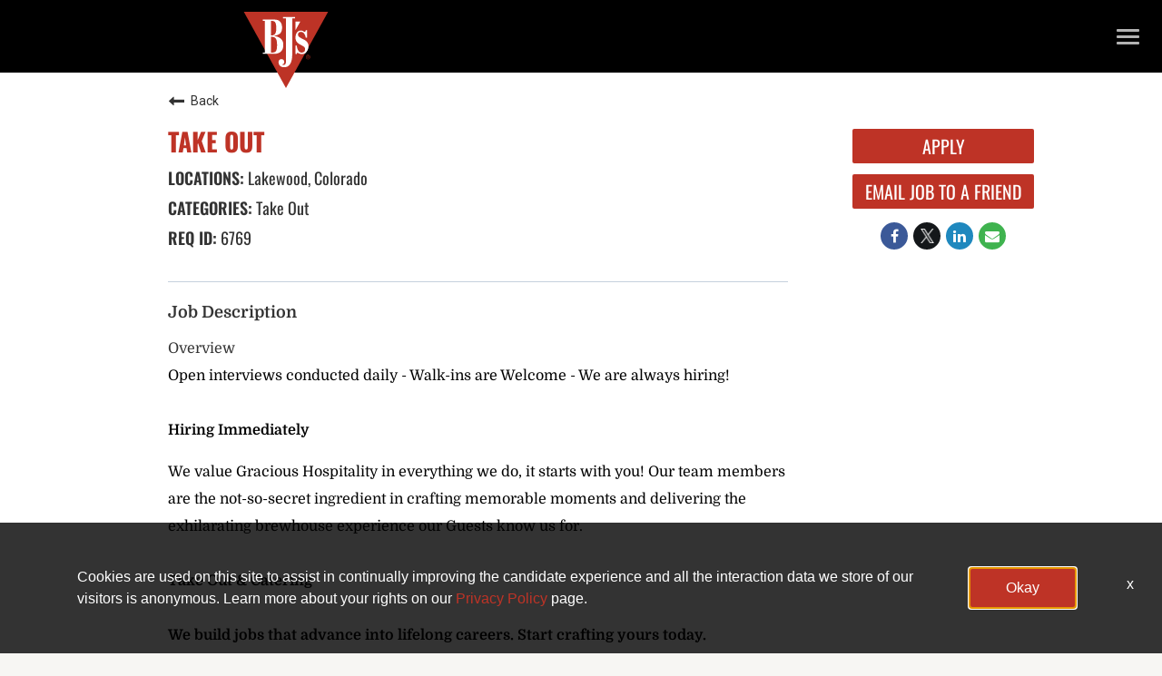

--- FILE ---
content_type: text/html; charset=utf-8
request_url: https://careers.bjsrestaurants.com/jobs/6769?lang=en-us
body_size: 118702
content:
<!DOCTYPE html>
<html xmlns:ng="http://angularjs.org"
lang="en"
hreflang="en-US"
dir="ltr"
id="ng-app"
class="no-js rms-node"

data-placeholder-focus='false'
 class="" >
  <head>
    

    
      


<script>
  // Prevent Zone.js conflict by preserving native Promise and Zone
  window.__nr_original_Promise = window.Promise;
  window.__nr_original_Zone = window.Zone;
  
  // Configure New Relic to avoid Promise conflicts - Production Non-EU
  window.NREUM = {
    init: {
      distributed_tracing: { enabled: true },
      privacy: { cookies_enabled: true },
      ajax: { deny_list: ["bam.nr-data.net"] },
      // Disable Promise instrumentation to prevent conflicts
      promise: { enabled: false },
      // Also disable any async context tracking that might interfere
      feature_flag: {
        async_context: false
      },
      // Disable other instrumentations that might conflict
      fetch: { enabled: true },
      xhr: { enabled: true }
    },
    loader_config: {
      accountID: "2486686",
      trustKey: "552117",
      agentID: "1120400762",
      licenseKey: "dc1a1a251b",
      applicationID: "1120400762"
    },
    info: {
      beacon: "bam.nr-data.net",
      errorBeacon: "bam.nr-data.net",
      licenseKey: "dc1a1a251b",
      applicationID: "1120400762",
      sa: 1
    }
  };
</script>

<script>
  // Load New Relic after Zone.js initialization
  function loadNewRelicSafely() {
    // Create script element
    var script = document.createElement('script');
    script.src = '/public/js/nr-loader-spa.min.js';
    script.async = true;
    
    script.type = 'text/javascript';
    
    
    // Restore original Promise after New Relic loads
    script.onload = function() {
      setTimeout(function() {
        // Restore native Promise if it was overwritten
        if (window.__nr_original_Promise && window.Promise !== window.__nr_original_Promise) {
          window.Promise = window.__nr_original_Promise;
        }
        
        // Restore Zone if it was overwritten  
        if (window.__nr_original_Zone && window.Zone !== window.__nr_original_Zone) {
          window.Zone = window.__nr_original_Zone;
        }
      }, 0);
    };
    
    document.head.appendChild(script);
  }
  
  // Wait for Zone.js to be ready before loading New Relic
  function waitForZoneAndLoad() {
    if (typeof Zone !== 'undefined' && Zone.__symbol__) {
      // Zone.js is ready, safe to load New Relic
      setTimeout(loadNewRelicSafely, 100);
    } else {
      // Zone.js not ready yet, check again
      setTimeout(waitForZoneAndLoad, 50);
    }
  }
  
  // Start the process
  if (document.readyState === 'loading') {
    document.addEventListener('DOMContentLoaded', waitForZoneAndLoad);
  } else {
    waitForZoneAndLoad();
  }
</script>



    

    <!-- To be overridden in client assets with the google tag manager <script> --> 

    
      <script type="application/ld+json">
    {"@context":"http://schema.org","@type":"JobPosting","url":"https://careers.bjsrestaurants.com/jobs/6769?lang=en-us","directApply":true,"title":"Take Out","description":"Overview<br><br><p style=\"margin: 0in; font-size: medium; font-family: 'Times New Roman', serif; color: #000000; font-weight: 400;\"><span style=\"color: black;\">Open interviews conducted daily - Walk-ins are Welcome - We are always hiring!</span></p><p style=\"margin: 0in; font-size: medium; font-family: 'Times New Roman', serif; color: #000000; font-weight: 400;\"><span style=\"color: black;\">&nbsp;</span></p><p style=\"margin: 0in 0in 12pt; font-size: medium; font-family: 'Times New Roman', serif; color: #000000; font-weight: 400;\"><strong><span style=\"color: black;\">Hiring Immediately</span></strong></p><p style=\"margin: 0in; font-size: medium; font-family: 'Times New Roman', serif; color: #000000; font-weight: 400;\"><span style=\"color: black;\">We value Gracious Hospitality in everything we do, it starts with you! Our team members are the not-so-secret ingredient in crafting memorable moments and delivering the exhilarating brewhouse experience our Guests know us for.</span></p><p style=\"margin: 0in; font-size: medium; font-family: 'Times New Roman', serif; color: #000000; font-weight: 400;\"><span style=\"color: black;\">&nbsp;</span></p><p style=\"margin: 0in; font-size: medium; font-family: 'Times New Roman', serif; color: #000000; font-weight: 400;\"><strong><span style=\"color: black;\">Take Out &amp; Catering</span></strong></p><p style=\"margin: 0in; font-size: medium; font-family: 'Times New Roman', serif; color: #000000; font-weight: 400;\"><span style=\"color: black;\">&nbsp;</span></p><p style=\"margin: 0in; font-size: medium; font-family: 'Times New Roman', serif; color: #000000; font-weight: 400;\"><strong><span style=\"color: black;\">We build jobs that advance into lifelong careers. Start crafting yours today.</span></strong><span><strong><span style=\"color: black;\">&nbsp;</span></strong></span></p><p style=\"margin: 0in; font-size: medium; font-family: 'Times New Roman', serif; color: #000000; font-weight: 400;\"><span style=\"color: black;\">You give your all to delight our Guests, we serve up the ingredients for you to live your best life.</span></p><ul style=\"margin-bottom: 0in; color: #000000; font-weight: 400;\"><li style=\"color: black;\">Flexible scheduling options&nbsp;</li><li style=\"color: black;\">Fun, energetic and inclusive workplace&nbsp;</li><li style=\"color: black;\">Career path programs to help you advance your career. We love promoting our team members!</li><li style=\"color: black;\">Competitive pay &amp; earn tips</li><li style=\"color: black;\">Team Member dining discounts</li><li style=\"color: black;\">Benefits designed for your holistic wellness:</li><ul style=\"margin-bottom: 0in;\"><li style=\"color: black;\">Medical, dental, vision, and wellness programs (eligibility based on hours worked).</li><li style=\"color: black;\">Flexible spending accounts, 401(k), and financial wellness plans.</li><li style=\"color: black;\">Life, disability, accident, home, auto, and pet insurance.</li><li style=\"color: black;\">Perks Spot discount program &ndash; save on entertainment, movie tickets and hundreds of products!</li><li style=\"color: black;\">Accrued Paid Sick Leave</li><li style=\"color: black;\"><strong>The pay range is below the base wage before tips. This is a tip-eligible position.</strong></li></ul></ul> <br>Responsibilities<br><br><div>You enable our Guest to enjoy our signature brewhouse experience at home and on the go by:</div><ul><li>Executing gracious hospitality at every turn from order placement to quick, convenient pick up.</li><li>Tapping your knowledge of our diverse menu to suggest crave-worthy food and beverage pairings.</li><li>Setting up, breaking down, and maintaining take out and curbside areas.</li><li>Correctly packaging all take out items, ensuring food is properly prepared and that all items ordered are accounted for.</li></ul> <br>Requirements<br><br><div><strong>Bring your Guest focused enthusiasm to our team today.</strong></div><ul><li>Are you all about the details and passionate about delivering excellent Guest experiences?</li><li>Do you thrive working in a fast-paced, collaborative, team-oriented environment?</li><li>Do you have excellent communication and cash-handling skills?</li><li>Are you 18 years of age or over?&nbsp;</li></ul><div>Apply today!</div><div>&nbsp;</div><div><strong>About BJ&rsquo;s Restaurants</strong></div><div>BJ&rsquo;s has been crafting memorable brewhouse experiences since our humble beginnings in Southern California in 1978. We pride ourselves in providing our Guests with food and beverages that exhilarates the senses and nourishes the soul. We are proud of our brewhouse legacy and take our craft seriously. Guests come to BJ&rsquo;s to experience our energetic brewhouse escape and make good times better. We can do that thanks to our dedicated team members, who take pride in providing every Guest with our signature gracious hospitality.&nbsp;</div><div>&nbsp;</div><div>BJ&rsquo;s settings and the nature of our business require our team members meet the physical requirements to perform the job effectively, with or without accommodations.&nbsp;</div><div>&nbsp;</div><div>BJ&rsquo;s Restaurants is an equal opportunity and E-Verify employer</div><p style=\"margin: 0px;\">&nbsp;</p><p style=\"margin: 0px;\">#LI-DNI</p> USD $12.14 - USD $17.00 /Hr.","qualifications":"<div><strong>Bring your Guest focused enthusiasm to our team today.</strong></div><ul><li>Are you all about the details and passionate about delivering excellent Guest experiences?</li><li>Do you thrive working in a fast-paced, collaborative, team-oriented environment?</li><li>Do you have excellent communication and cash-handling skills?</li><li>Are you 18 years of age or over?&nbsp;</li></ul><div>Apply today!</div><div>&nbsp;</div><div><strong>About BJ&rsquo;s Restaurants</strong></div><div>BJ&rsquo;s has been crafting memorable brewhouse experiences since our humble beginnings in Southern California in 1978. We pride ourselves in providing our Guests with food and beverages that exhilarates the senses and nourishes the soul. We are proud of our brewhouse legacy and take our craft seriously. Guests come to BJ&rsquo;s to experience our energetic brewhouse escape and make good times better. We can do that thanks to our dedicated team members, who take pride in providing every Guest with our signature gracious hospitality.&nbsp;</div><div>&nbsp;</div><div>BJ&rsquo;s settings and the nature of our business require our team members meet the physical requirements to perform the job effectively, with or without accommodations.&nbsp;</div><div>&nbsp;</div><div>BJ&rsquo;s Restaurants is an equal opportunity and E-Verify employer</div><p style=\"margin: 0px;\">&nbsp;</p><p style=\"margin: 0px;\">#LI-DNI</p>","responsibilities":"<div>You enable our Guest to enjoy our signature brewhouse experience at home and on the go by:</div><ul><li>Executing gracious hospitality at every turn from order placement to quick, convenient pick up.</li><li>Tapping your knowledge of our diverse menu to suggest crave-worthy food and beverage pairings.</li><li>Setting up, breaking down, and maintaining take out and curbside areas.</li><li>Correctly packaging all take out items, ensuring food is properly prepared and that all items ordered are accounted for.</li></ul>","skills":"UNAVAILABLE","workHours":"UNAVAILABLE","jobBenefits":"","datePosted":"2023-11-13T21:48:00+0000","employmentType":"PART_TIME","educationRequirements":"UNAVAILABLE","salaryCurrency":"USD","baseSalary":{"@type":"MonetaryAmount","currency":"USD","value":{"@type":"QuantitativeValue","value":0,"minValue":0,"maxValue":0,"unitText":"YEAR"}},"validThrough":"2025-10-03T18:29:12.000Z","industry":"UNAVAILABLE","hiringOrganization":{"@type":"Organization","name":"BJ's Restaurants","sameAs":"https://careers.bjsrestaurants.com"},"jobLocation":{"@type":"Place","address":{"@type":"PostalAddress","addressLocality":"Lakewood","addressRegion":"Colorado","streetAddress":"14245 West Colfax","postalCode":"80401","addressCountry":"United States"}}}
</script>

    

    

    <base href="/"></base>
<meta charset="utf-8">
<meta http-equiv="X-UA-Compatible" content="IE=edge,chrome=1">
<meta name="viewport" content="width=device-width, initial-scale=1.0">
<meta name="fragment" content="!">


<meta name="Description" content="BJs Restaurants is hiring a Take Out in Lakewood, Colorado. Review all of the job details and apply today!">
<title>Take Out in Lakewood, Colorado | BJ&#39;s Restaurants</title>
<link rel="canonical" href="https://careers.bjsrestaurants.com/jobs/6769?lang=en-us" />






<script>
  window.slug = '';
</script>

<script>
  window.logoutRedirectUrl = '/jobs';
  
</script>

<script>
  //(DH) Jibe data object init (do not remove)
  window._jibe = {"cid":"bjsrestaurants"};
  window._jibe.analytics = {"isTrackingEnabled":true};
  window._jibe.env = 'prod';
  window._jibe.region = '';
</script>


  <link rel="shortcut icon" href="https://cms.jibecdn.com/prod/bjsrestaurants/assets/FAVICON-en-us-1637620142420.ico">


    
      <!-- Global site tag (gtag.dot) - Google Analytics -->
<script>
  window.onload = function() {
    var script = document.createElement('script');
    script.src = "https://www.googletagmanager.com/gtag/js?id=UA-35875149-15";
    script.async = true;
    document.head.appendChild(script);

    script.onload = function() {
      window.dataLayer = window.dataLayer || [];
      function gtag(){dataLayer.push(arguments);}
      gtag('js', new Date());
      gtag('config', 'UA-35875149-15', { 'anonymize_ip' : true} );
    };
  };
</script>

      <!-- Google Tag Manager
This is to be set on every page, above the GTM script. GTM will need to read the values out of
the dataLayer upon page load for certain dimensions like userID.
-->
<script>
  var dataLayer = dataLayer || []; // This is required and critical as this empty object initializes the dataLayer for the dataLayer push to successfully go through

  dataLayer.push({
    page_type: '/jobs/6769', // Home page, Search Jobs, Job
    user_id: '', // Pass unique user identifier from iCIMS backend if available (i.e. iCIMS for logged in users). It will override clientID data for logged in users and have the ability to track across devices/browsers
  });
</script>


<!--
This is a partial file for gtmDataLayer.dot where `dataLayer` is defined
-->
<script>

  var event = function (event) {
	if( window._jibe.models && window._jibe.models.jobs &&
                    window._jibe.models.jobs.searchImpression){
		var eventData = window._jibe.models.jobs.searchImpression.allFilterTerms;
	 }

    return {
      event: event,
      content_type:'Take Out'   ?   'Take Out' : '',  // The name of the job title the user clicks on ex. Finance Manager, Risk Analyst
      item_id: '6769'   ?   '6769' : '', // Unique Job ID ex. 18013544
      job_category: ' Take Out'   ?   ' Take Out' : eventData && eventData.categories ? eventData.categories.split('|').join(',') : '', // ex. Customer Service, Project Management, Finance, Digital Commerce
      job_city: 'Lakewood'   ?   'Lakewood' : '', // Job city ex. Raleigh, Madison, Detroit, Orlando
      job_state: 'Colorado'   ?   'Colorado' : '', // Job state ex. Florida, New York, Maryland
      job_country: 'United States'    ?    'United States' : eventData && eventData.country ? eventData.country.split('|').join(',') : '', // Job country ex. United States, Mexico, United Kingdom
      job_zip: '80401'  ?   '80401' : '' , // Job Zip Code ex. 12345
      job_position_type:
       'PART_TIME' ? 'PART_TIME' : eventData && eventData.tags ? eventData.tags.split('|').join(',') : '' , // full time, part time
      job_remote: 'undefined'  ?   'undefined' : '', // Is this a remote role - ‘Yes’ or ‘No’ flag
      pay_range:
	    '0 - 0 USD' ?
        '0 - 0 USD' : '', // Pay range (if any) indicated in the job description page
      platform_name:'careers',
      host_name: 'bjsrestaurants',
    };
  };

  (function (){
  window.jobChatEventsListenerAtJibeApply= function(action){
  switch(action){
    case 'Acs.CloseWidget' : 
      dataLayer.push(event('close_live_chat'));
      break;
    case 'Acs.OpenWidget' : 
      dataLayer.push(event('open_live_chat'));
      break;
    case 'Acs.UserInputAction' : 
      dataLayer.push(event('interact_live_chat'));
      break;
    default : {
      // no action here
    }
  }
  }
})()
</script>

<!--
This is a partial file for gtmDataLayer.dot where `dataLayer` is defined
-->
<script>
  var videoStarted, videoTen, videoTwentyFive, videoFifty, videoSeventyFive, videoComplete = false;
  function videoEvent(eventName, eventDetails) {
    var videoId = eventDetails.detail.videoId;
    var videoData;

    if (window.altruWidget && window.altruWidget.getCachedData()) {
      var videoWidgetData = window.altruWidget.getCachedData()[0];

      for (var answer of videoWidgetData.answers) {
        if (answer.video_id === videoId) {
          videoData = answer;
        }
      }
    }

    return {
      event: eventName,
      video_title: videoData && videoData.question_text ? videoData.question_text : '', // Video title ex. Describe Our Company Culture, How long have you been with the company
      video_percent:
        eventDetails.detail.percentage && eventDetails.detail.percentage ? eventDetails.detail.percentage + '%' : '', // Video percent viewed (with percent sign) - 10%, 25%, 50%, 75%, 100%
      video_current_time: eventDetails.detail.currentTime ? eventDetails.detail.currentTime : '', // Current timestamp of the video where the view is (in seconds) ex. 05, 10, 30
      video_duration: videoData && videoData.duration ? videoData.duration : '', // Video duration (in seconds) ex. 19, 30
      video_provider: 'Altru Widget', // Provider of the video ex. YouTube, Video Player
      video_url: videoData && videoData.video_url ? videoData.video_url : '', // Video URL ex.
      visible: 1, // Returns '1' if the player is visible on the screen while the video engagement was tracked ex. 0,1
      video_autoplay: 'N', // Video autoplay flag - returns a Y if the video autoplays on page load ex. Y, N     };
      platform_name:'careers',
      host_name: 'bjsrestaurants',
    };
  }

  window.addEventListener('altru-showvideo', function (event) {
    dataLayer.push(videoEvent('video_start', event));

    var video = document.querySelector('video');

    video.addEventListener('timeupdate', function (e) {
    var percentageCompleted = (e.target.currentTime)/(e.target.duration)*100;
    var intPercentageCompleted=parseInt(percentageCompleted);
    if( !(intPercentageCompleted>=0 && intPercentageCompleted<=100)){
      return;
    }


    if ((!videoTen) && (percentageCompleted > 10)) {
        videoTen = true;
      // trigger GA4 10 percent      
      event.detail.percentage=10;
      event.detail.currentTime=e.target.currentTime;
      dataLayer.push(videoEvent('video_progress', event));
    }


    if ((!videoTwentyFive) && (percentageCompleted > 25)) {
        videoTwentyFive = true;
        // trigger GA4 25 percent      
        event.detail.percentage=25;
        event.detail.currentTime=e.target.currentTime;
        dataLayer.push(videoEvent('video_progress', event));
    }


    if ((!videoFifty) && (percentageCompleted > 50)) {
        videoFifty = true;
    // trigger GA4 50 percent  
    event.detail.percentage=50;
    event.detail.currentTime=e.target.currentTime;
    dataLayer.push(videoEvent('video_progress', event));    
    }
    
    
    if ((!videoSeventyFive) && (percentageCompleted > 75)) {
        videoSeventyFive = true;
        // trigger GA4 75 percent      
        event.detail.percentage=75;
        event.detail.currentTime=e.target.currentTime;
        dataLayer.push(videoEvent('video_progress', event));
    }
    

    if ((!videoComplete) && (percentageCompleted > 99)) {
        videoComplete = true;
        // trigger GA4 100 percent  
        event.detail.percentage=100;
        event.detail.currentTime=e.target.currentTime;
        dataLayer.push(videoEvent('video_progress', event));   
    }

    
  });
  });

  window.addEventListener('altru-video-stopped', function (e) {
    dataLayer.push(videoEvent('video_pause', e));
  });

</script>

<!--
This is a partial file for gtmDataLayer.dot where `dataLayer` is defined
-->
<script>
  function socialShareEvent(eventName) {
    var socialShareData = window._jibe.models && window._jibe.models.jobs && window._jibe.models.jobs.socialShareClick
    return{
      event:'share',
      content_type:socialShareData.content_type ? socialShareData.content_type : '', //Job title the user clicks on ex. Finance Manager, Risk Analyst
      item_id:socialShareData.item_id ? socialShareData.item_id : '',  // Unique Job ID ex. 18013544
      job_category:socialShareData.job_category ? socialShareData.job_category : '',  // Job Category :ex.Project Management, Finance
      job_city:socialShareData.job_city ? socialShareData.job_city : '',  // Job city ex. Raleigh, Madison
      job_state:socialShareData.job_state ? socialShareData.job_state : '',  // Job state ex. Florida, New York
      job_country:socialShareData.job_country ? socialShareData.job_country : '', // Job country ex. United States, Mexico
      job_zip:socialShareData.job_zip ? socialShareData.job_zip : '', // Job Zip Code ex. 12345
      job_position_type:socialShareData.job_position_type ? socialShareData.job_position_type : '',  // Job type :full time/part time
      job_remote:socialShareData.remote_eligible ? socialShareData.remote_eligible : '', // Is this a remote role - ‘Yes’ or ‘No’ flag
      pay_range:'0 - 0 USD', // Pay range (if any) indicated in the job description page
      method:eventName.split('_')[0],
      platform_name:'careers',
      host_name: 'bjsrestaurants',
    }
  }
  document.addEventListener("DOMContentLoaded", function(event){
    var socialElements = {
      facebook_mobile: document.getElementById('fb-social-media-mobile'),
      twitter_mobile: document.getElementById('tw-social-media-mobile'),
      linkedin_mobile: document.getElementById('li-social-media-mobile'),
      email_mobile: document.getElementById('em-social-media-mobile'),
      facebook_web: document.getElementById('fb-social-media'),
      twitter_web: document.getElementById('tw-social-media'),
      linkedin_web: document.getElementById('li-social-media'),
      email_web: document.getElementById('em-social-media')
    }

    Object.keys(socialElements).forEach(function(key,index) {
       socialElements[key] && socialElements[key].addEventListener('click',function () {
       return dataLayer.push(socialShareEvent(key));
        }, false);
    });

});
</script>

<script>
var clickedJob;
   function applyEvent(apply, variant) {
    if(variant === 'descriptions'){
      clickedJob={...window._jibe.models && window._jibe.models.jobs &&
                    window._jibe.models.jobs.descriptionsClick};
    }
    else{
    clickedJob = window._jibe.models && window._jibe.models.jobs &&
                    window._jibe.models.jobs.searchClick;
    }
     return {
      event: apply,
      content_type: clickedJob && clickedJob.title? clickedJob.title : '', // The name of the job/ job title the user clicks on ex. Finance Manager, Risk Analyst,
      item_id: clickedJob && clickedJob.jobId? clickedJob.jobId : '', // Unique Job ID ex. 18013544
      job_category: clickedJob && clickedJob.category? clickedJob.category : '', // ex. Customer Service, Project Management, Finance, Digital Commerce
      job_city: clickedJob && clickedJob.city? clickedJob.city : '', // Job city ex. Raleigh, Madison, Detroit, Orlando
      job_state: clickedJob && clickedJob.state? clickedJob.state : '', // Job state ex. Florida, New York, Maryland
      job_country: clickedJob && clickedJob.country? clickedJob.country : '', // Job country ex. United States, Mexico, United Kingdom
      job_zip: clickedJob && clickedJob.postal_code? clickedJob.postal_code : '', // Job Zip Code ex. 12345
      job_position_type: clickedJob && clickedJob.employment_type? clickedJob.employment_type : '', // full time, part time
      job_remote: clickedJob && clickedJob.remote_eligible? clickedJob.remote_eligible : '', // Is this a remote role - ‘Yes’ or ‘No’ flag
      pay_range: '0 - 0 USD', // Pay range (if any) indicated in the job description page
      platform_name:'careers',
      host_name: 'bjsrestaurants',
    };
  };

//This listener is for Apply Now button in jobs listing page
window.addEventListener('searchClick', function(e) {

    if(e.detail === 'apply-cta-button'){
      dataLayer.push(applyEvent('apply_now',e.detail));
    }
    else{
      dataLayer.push(applyEvent('select_content',e.detail));
    }

});

//This listener is for Apply  button in descriptions page
window.addEventListener('descriptionsClick', function(e) {
  if(e.detail === "apply-now-btn"){
    dataLayer.push( applyEvent('apply_now','descriptions'));
  }
});

</script>

<script>
   function searchEvent(search) {
   var searchQuery= window._jibe.models && window._jibe.models.jobs &&
                    window._jibe.models.jobs.paramsImpression &&
                    window._jibe.models.jobs.paramsImpression.paramsData;
   var remoteEligible="";
   if(searchQuery && searchQuery.locationType)
   {
        let remoteArr= searchQuery.locationType.split('|');

        for(let iter in remoteArr){
            if(remoteArr[iter]==="LAT_LNG"){
                remoteArr[iter]="No";
            }
            else if(remoteArr[iter]==="ANY"){
                remoteArr[iter]="Yes";
            }
            else{
                remoteArr[iter]="";
            }
        }
        remoteEligible= remoteArr.toString();
   }

   if(searchQuery && searchQuery.tags5)
   {
        let remoteArr= searchQuery && searchQuery.tags5.split('|');
        remoteEligible= remoteArr.toString();
    }
                    return {
                        'event': search,
                        'search_filter_term': searchQuery.keywords? searchQuery.keywords: '',
                        'search_filter_city': searchQuery.location? searchQuery.location: '',
                        'search_filter_state': '',
                        'search_filter_country': searchQuery.country? searchQuery.country: '',
                        'search_filter_zip': '',
                        'stretch_units': searchQuery.stretchUnit? searchQuery.stretchUnit: '',
                        'commute_filter_location': searchQuery.location? searchQuery.location: '',
                        'commute_filter_maxtime': searchQuery.commute? searchQuery.commute: '',
                        'commute_filter_preferred_transport': searchQuery.commuteUnit? searchQuery.commuteUnit: '',
                        'commute_filter_traffic_estimation': searchQuery.roadTraffic? searchQuery.roadTraffic: '',
                        'search_filter_location_radius': searchQuery.stretch? searchQuery.stretch: '',
                        'search_filter_category': searchQuery.categories? searchQuery.categories.split('|').toString(): '',
                        'search_filter_position_type': searchQuery.tags? searchQuery.tags: '',
                        'search_filter_remote_role': remoteEligible,
                        'platform_name':'careers',
                        'host_name': 'bjsrestaurants',
                    };
  };

window.addEventListener("DOMContentLoaded", function() {

    var elementApply = document.querySelector('#search-submit');
    elementApply && elementApply.addEventListener('click', function(){
        dataLayer.push(searchEvent('search'));
    }, false);

});

</script>


      <!-- Google Tag Manager
This script will need to be added near the very top of the <head> tag of every page in
order to be established before any other subsequent calls or data added to the object
and arrays within the object.
-->

<script>
  (function (w, d, s, l, i) {
    w[l] = w[l] || [];
    w[l].push({ 'gtm.start': new Date().getTime(), event: 'gtm.js' });
    var f = d.getElementsByTagName(s)[0],
      j = d.createElement(s),
      dl = l != 'dataLayer' ? '&l=' + l : '';
    j.async = true;
    j.src = '//www.googletagmanager.com/gtm.js?id=' + i + dl;
    f.parentNode.insertBefore(j, f);
  })(window, document, 'script', 'dataLayer', 'GTM-MVQ483');
</script>

    
    
    
<meta property="og:type"          content="website"                         />


    <meta property="og:title"         content="Take Out in Lakewood, Colorado | BJ&#39;s Restaurants"    />
    <meta property="og:site_name"     content="Take Out in Lakewood, Colorado | BJ&#39;s Restaurants"    />
    <meta property="og:description"   content="BJs Restaurants is hiring a Take Out in Lakewood, Colorado. Review all of the job details and apply today!"     />
    <meta property="og:url"           content="https://careers.bjsrestaurants.com/jobs/6769?lang=en-us"      />
    <meta property="fb:app_id"        content="525905440781923"     />
    <meta property="fb:pages"         content="null"     />
    
        <meta property="og:image" token-data="OPENGRAPH.IMAGE" token-type="media" content="https://cms.jibecdn.com/prod/bjsrestaurants/assets/OPENGRAPH-IMAGE-en-us-1637620519717.png"      />
    


    <!-- google webmaster -->
<meta name="google-site-verification" content="zxBU3hger511q3gQFEHDQWalKdMCSHACN83_7pumAjI" />

    
<link rel='stylesheet' href='/dist/css/core.css?v=5.0.348' />
<link rel='stylesheet' href='/dist/assets/fonts/css/font-awesome.min.css' />
 
<link rel='stylesheet' href='https://fonts.googleapis.com/css?family=Roboto:300,700,400' />

<link rel='stylesheet' href='https://fonts.googleapis.com/icon?family=Material+Icons' />







     <style type="text/css">
.loader {
margin: 0 auto;
width: 100px;
}
.loader:before {
content: '';
display: block;
padding-top: 100%;
}

.circular {
-webkit-animation: rotate 2s linear infinite;
animation: rotate 2s linear infinite;
-webkit-transform-origin: center center;
transform-origin: center center;
margin: auto;
}

.path {
stroke-dasharray: 1, 200;
stroke-dashoffset: 0;
-webkit-animation: dash 1.5s ease-in-out infinite, color 6s ease-in-out infinite;
animation: dash 1.5s ease-in-out infinite, color 6s ease-in-out infinite;
stroke-linecap: round;
}

@-webkit-keyframes rotate {
100% {
-webkit-transform: rotate(360deg);
transform: rotate(360deg);
}
}

@keyframes rotate {
100% {
-webkit-transform: rotate(360deg);
transform: rotate(360deg);
}
}
@-webkit-keyframes dash {
0% {
stroke-dasharray: 1, 200;
stroke-dashoffset: 0;
}
50% {
stroke-dasharray: 89, 200;
stroke-dashoffset: -35px;
}
100% {
stroke-dasharray: 89, 200;
stroke-dashoffset: -124px;
}
}
@keyframes dash {
0% {
stroke-dasharray: 1, 200;
stroke-dashoffset: 0;
}
50% {
stroke-dasharray: 89, 200;
stroke-dashoffset: -35px;
}
100% {
stroke-dasharray: 89, 200;
stroke-dashoffset: -124px;
}
}
@-webkit-keyframes color {
100%,
0% {
stroke: lightgray;
}
66% {
stroke: gray;
}
80%,
90% {
stroke: darkgray;
}
}
@keyframes color {
100%,
0% {
stroke: lightgray;
}

66% {
stroke: gray;
}
80%,
90% {
stroke: darkgray;
}
}

.showbox {
height: 80vh;
display: flex;
justify-content: center;
align-items: center;
}
</style>
    
  
  
  <link rel="stylesheet" type="text/css" href="https://app.jibecdn.com/prod/descriptions/1.1.63/styles.css" />
  


    <link rel='stylesheet' href='https://assets.jibecdn.com/prod/bjsrestaurants/0.0.56/css/client.css' />

    <script>
  // translations
  window.i18n = {
    DEFAULT_TRANSLATIONS: {"GET_REFERRED":{"TOOLTIP_TITLE":"What is Get Referred?","INSTRUCTIONS":"Get Referred™ is a new way for you to explore career opportunities at {{companyName}}. With Get Referred™, you now have the ability to search your social and professional networks for {{companyName}} employees and ask them to personally refer you for an open position. The process is very easy. Simply choose the job you would like to be referred for, upload your CV and cover letter, search your networks for someone you know who works at {{companyName}} and then send in your request!","BUTTON":"Get Referred","TOOLTIP_BTN":"How Get Referred Works"},"NO_BRANDS":"No brands","LP":{"CC":{"LINKEDIN_NOTE":"Note: This will open in a new tab"},"SKU-D4":{"IMG":"https://cms.jibecdn.com/prod/bjsrestaurants/assets/LP-SKU-D4-IMG-en-us-1655958859759.JPG","PARAGRAPH_3":"Everything great about BJ’s begins with our greatest asset, our people. Our core values are rooted in our strong culture and commitment to crafting careers and providing our teams an inclusive work environment, where everyone belongs.","PARAGRAPH_1":"To redefine the american brewhouse by crafting experiences that energize the senses and leave you smiling.","PARAGRAPH_2":"We aspire to be the brewhouse escape that exhilarates the senses and nourishes the soul.","TITLE_1":"Our Mission","TITLE_2":"Our Vision","TITLE_3":"Our Culture"},"SKU-A1":{"IMG_4":"https://cms.jibecdn.com/prod/bjsrestaurants/assets/LP-SKU-A1-IMG_4-en-us-1655958447937.png","AWARD":"https://cms.jibecdn.com/prod/bjsrestaurants/assets/LP-SKU-A1-AWARD-en-us-1652096548902.png","IMG":"https://cms.jibecdn.com/prod/bjsrestaurants/assets/LP-SKU-A1-IMG-en-us-1652096573322.png","BG-IMG":"https://cms.jibecdn.com/prod/bjsrestaurants/assets/LP-SKU-A1-BG-IMG-en-us-1658221990714.png","HEADER":"LOVE WHAT YOU DO","IMG_2":"https://cms.jibecdn.com/prod/bjsrestaurants/assets/LP-SKU-A1-IMG_2-en-us-1655958432940.png","IMG_3":"https://cms.jibecdn.com/prod/bjsrestaurants/assets/LP-SKU-A1-IMG-en-us-1652096573322.png"},"SKU-B3":{"IMG_4":"https://cms.jibecdn.com/prod/bjsrestaurants/assets/LP-SKU-B3-IMG_4-en-us-1634818305150.png","IMG_1":"https://cms.jibecdn.com/prod/bjsrestaurants/assets/LP-SKU-B3-IMG_1-en-us-1634818136093.jpg","IMG_2":"https://cms.jibecdn.com/prod/bjsrestaurants/assets/LP-SKU-B3-IMG_2-en-us-1634818252910.jpg","IMG_3":"https://cms.jibecdn.com/prod/bjsrestaurants/assets/LP-SKU-B3-IMG_3-en-us-1634818281034.jpg"},"SKU-B6":{"LINK_5":"/brewery","PARAGRAPH":"Our team members are the not-so-secret ingredient in our success.\nBring your optimistic, authentic self to our team ... and choose the path that's right for you.","HEADER":"WORK WHERE YOU MATTER!","TITLE_1":"Dining","TITLE_2":"Kitchen","TITLE_3":"Restaurant Management","TITLE_4":"Restaurant Support Center","TITLE_5":"Brewery","IMG_4":"https://cms.jibecdn.com/prod/bjsrestaurants/assets/LP-SKU-B6-IMG_4-en-us-1652165096894.png","IMG_5":"https://cms.jibecdn.com/prod/bjsrestaurants/assets/LP-SKU-B6-IMG_5-en-us-1652165114036.png","LINK_2":"/kitchen","LINK_1":"/dining","LINK_4":"/support-center","LINK_3":"/restaurant-management","IMG_1":"https://cms.jibecdn.com/prod/bjsrestaurants/assets/LP-SKU-B6-IMG_1-en-us-1656648554287.png","IMG_2":"https://cms.jibecdn.com/prod/bjsrestaurants/assets/LP-SKU-B6-IMG_2-en-us-1656648567811.png","IMG_3":"https://cms.jibecdn.com/prod/bjsrestaurants/assets/LP-SKU-B6-IMG_3-en-us-1708546323467.png"},"CRATF":{"IMG_4":"https://cms.jibecdn.com/prod/bjsrestaurants/assets/LP-CRATF-IMG_4-en-us-1652183784450.png","IMG_5":"https://cms.jibecdn.com/prod/bjsrestaurants/assets/LP-CRATF-IMG_5-en-us-1652183932144.png","PARAGRAPH_5":"TRUST","PARAGRAPH_3":"ADVANCEMENT","PARAGRAPH_4":"FUN","PARAGRAPH_1":"CONNECTION","PARAGRAPH_2":"RESPECT","HEADER":"These are our\ncore values.","IMG_1":"https://cms.jibecdn.com/prod/bjsrestaurants/assets/LP-CRATF-IMG_1-en-us-1652183733330.png","IMG_2":"https://cms.jibecdn.com/prod/bjsrestaurants/assets/LP-CRATF-IMG_2-en-us-1652183753514.png","IMG_3":"https://cms.jibecdn.com/prod/bjsrestaurants/assets/LP-CRATF-IMG_3-en-us-1652183916367.png"},"SKU-B1":{"LINK_6":"<a href=\"/jobs?page=1&state=New%20York\">New York</a>","LINK_5":"<a href=\"/jobs?page=1&state=Michigan\">Michigan</a>","PARAGRAPH":"Where do you want to go?​","LINK_8":"<a href=\"/jobs?page=1&state=Virginia\">Virginia</a>","BACK-IMG_1":"https://cms.jibecdn.com/prod/bjsrestaurants/assets/LP-SKU-B1-BACK-IMG_1-en-us-1668470526306.jpg","LINK_7":"<a href=\"/jobs?page=1&state=Ohio\">Ohio</a>","BACK-IMG_2":"https://cms.jibecdn.com/prod/bjsrestaurants/assets/LP-SKU-B1-BACK-IMG_2-en-us-1668470556097.jpg","LINK_2":"<a href=\"/jobs?page=1&state=Arizona\">Arizona</a>","BACK-IMG_3":"https://cms.jibecdn.com/prod/bjsrestaurants/assets/LP-SKU-B1-BACK-IMG_3-en-us-1668470568770.jpg","LINK_1":"<a href=\"/jobs?page=1&state=Nevada\">Nevada</a>","LINK_4":"<a href=\"/jobs?page=1&state=Texas\">Texas</a>","LINK_3":"<a href=\"/jobs?page=1&state=Illinois\">Illinois</a>","TITLE":"WITH EACH NEW RESTAURANT, NEW OPPORTUNITIES AWAIT​","IMG_1":"https://cms.jibecdn.com/prod/bjsrestaurants/assets/LP-SKU-B1-IMG_1-en-us-1668470961558.jpg","IMG_2":"https://cms.jibecdn.com/prod/bjsrestaurants/assets/LP-SKU-B1-IMG_2-en-us-1655226901650.png","IMG_3":"https://cms.jibecdn.com/prod/bjsrestaurants/assets/LP-SKU-B1-IMG_3-en-us-1652270435084.png"},"SKU-F2":{"PARAGRAPH_3":"General Managers are promoted from within","PARAGRAPH_4":"Team Members and growing!","BG-IMG":"https://cms.jibecdn.com/prod/bjsrestaurants/assets/LP-SKU-F2-BG-IMG-en-us-1652267694504.png","PARAGRAPH_1":"Restaurants, on the road to 425","PARAGRAPH_2":"States with BJ’s Restaurant locations (so far!)","TITLE":"WE ARE COMMITTED TO SOMETHING BIGGER​","TITLE_1":"200+","TITLE_2":"29","BACKGROUND":"https://cms.jibecdn.com/prod/bjsrestaurants/assets/LP-SKU-F2-BACKGROUND-en-us-1652268730199.svg","TITLE_3":"100%","TITLE_4":"20K+"},"SKU-F3":{"ICON_5":"https://cms.jibecdn.com/prod/bjsrestaurants/assets/LP-SKU-F3-ICON_5-en-us-1666738784723.png","ICON_4":"https://cms.jibecdn.com/prod/bjsrestaurants/assets/LP-SKU-F3-ICON_4-en-us-1652272334949.svg","PARAGRAPH":"We care about our team members and offer benefits that help to enhance their well-being, today and into the future. The benefits we offer reflect our appreciation for our team members, their families, and their livelihood.","ICON_3":"https://cms.jibecdn.com/prod/bjsrestaurants/assets/LP-SKU-F3-ICON_3-en-us-1652272318877.svg","TITLE_1":"FLEXIBILITY","ICON_2":"https://cms.jibecdn.com/prod/bjsrestaurants/assets/LP-SKU-F3-ICON_2-en-us-1652272301043.svg","TITLE_2":"Continued\n<br>\nGrowth","ICON_1":"https://cms.jibecdn.com/prod/bjsrestaurants/assets/LP-SKU-F3-ICON_1-en-us-1652272234741.svg","TITLE_3":"Great\n<br>\nCulture","TITLE_4":"Health and\n<br>\nWellness","TITLE_5":"Dailypay","TITLE_6":"Extra Perks","PARAGRAPH_5":"Get your earnings daily (for certain positions)","PARAGRAPH_6":"Enjoy discounts on dining, entertainment and more!","PARAGRAPH_3":"Where teammates and guests are treated like family","PARAGRAPH_4":"Financial and health benefits for overall welfare","PARAGRAPH_1":"Schedules that accommodate school, life and family","ICON_6":"https://cms.jibecdn.com/prod/bjsrestaurants/assets/LP-SKU-F3-ICON_6-en-us-1666738808818.svg","PARAGRAPH_2":"Ongoing learning to reach your full potential","TITLE":"BENEFITS THAT MATTER… LIVE YOUR BEST LIFE​"},"BRICKS":{"BACKGROUND-IMG":"https://cms.jibecdn.com/prod/bjsrestaurants/assets/LP-BRICKS-BACKGROUND-IMG-en-us-1656482832387.png","BACKGROUND-IMG-LIGHT":"https://cms.jibecdn.com/prod/bjsrestaurants/assets/LP-BRICKS-BACKGROUND-IMG-LIGHT-en-us-1652332060239.png"},"JD":{"BANNER":"https://cms.jibecdn.com/prod/bjsrestaurants/assets/LP-JD-BANNER-en-us-1636110304950.png","PARAGRAPH":"“I like what BJ’s had to offer for my career growth, but also what it offered my life and my family”","TITLE":"CRAFT YOUR CAREER"},"CAP_PRIVACY_STATEMENT":"We collect personal information (e.g. name, email, work history, etc) to match you to job opportunities. We store this data for a default period of 12 months to support machine learning based matching and manual matching by our recruiters. You can request the updating or deletion of your profile data by e-mailing us <a href=\"mailto:privacy@icims.com\">here</a>.  View our full <a href=\"https://www.jibe.com/privacy-policy\" target=\"_blank\" rel=\"noopener noreferrer\">privacy policy here</a>.","SKU-D4-1":{"IMG-3":"https://cms.jibecdn.com/prod/bjsrestaurants/assets/LP-SKU-D4-1-IMG-3-en-us-1669889491771.png","IMG":"https://cms.jibecdn.com/prod/bjsrestaurants/assets/LP-SKU-D4-1-IMG-en-us-1655958704501.png","PARAGRAPH":"We are guided by our beliefs and commitments to embrace diversity, create a culture of respect and inclusiveness, and ensure an equitable environment where all of our team members have the opportunity to be their best, authentic selves at work each day and to grow professionally and personally.","ICON_3":"https://cms.jibecdn.com/prod/bjsrestaurants/assets/LP-SKU-D4-1-ICON_3-en-us-1669891259579.png","TITLE_1":"Inclusion, Diversity & Equity","ICON_2":"https://cms.jibecdn.com/prod/bjsrestaurants/assets/LP-SKU-D4-1-ICON_2-en-us-1652264672844.png","TITLE_2":"Women’s Career Advance Network (WeCAN)","DESCRIPTION_1":"Celebrating and fostering an environment of inclusion and belonging among our team members and guests.","ICON_1":"https://cms.jibecdn.com/prod/bjsrestaurants/assets/LP-SKU-D4-1-ICON_1-en-us-1652264655831.png","TITLE_3":"Killer Ideas","DESCRIPTION_2":"Developing and retaining women leaders by empowering them to expand their potential and advance their careers.","DESCRIPTION_3":"A great opportunity to gather new innovative ideas from our team members. The next one could be yours!","TITLE":"Our People make us a great place to work​"},"SKU-15":{"ICON_5":"https://cms.jibecdn.com/prod/bjsrestaurants/assets/LP-SKU-15-ICON_5-en-us-1662011258051.png","ICON_4":"https://cms.jibecdn.com/prod/bjsrestaurants/assets/LP-SKU-15-ICON_4-en-us-1661303122226.png","PARAGRAPH":"We enjoy and take pride in interacting with thousands of people on a daily basis, believing in not just being a part of our communities, but actively creating positive change within them.","ICON_3":"https://cms.jibecdn.com/prod/bjsrestaurants/assets/LP-SKU-15-ICON_3-en-us-1661303103653.png","TITLE_1":"BJ’s Foundation","ICON_2":"https://cms.jibecdn.com/prod/bjsrestaurants/assets/LP-SKU-15-ICON_2-en-us-1662011107217.png","TITLE_2":"Give a Slice","ICON_1":"https://cms.jibecdn.com/prod/bjsrestaurants/assets/LP-SKU-15-ICON_1-en-us-1658230817848.png","TITLE_3":"Team Action to Support Communities","TITLE_4":"Awesome Achievement","TITLE_5":"Girls Inc.","TITLE_6":"Cookies 4 Kids","TITLE_7":"Walk to End Alzheimer’s","TITLE_8":"No Kid Hungry","ICON_8":"https://cms.jibecdn.com/prod/bjsrestaurants/assets/LP-SKU-15-ICON_8-en-us-1661303222389.png","ICON_7":"https://cms.jibecdn.com/prod/bjsrestaurants/assets/LP-SKU-15-ICON_7-en-us-1661303205725.png","ICON_6":"https://cms.jibecdn.com/prod/bjsrestaurants/assets/LP-SKU-15-ICON_6-en-us-1662011009319.png","IMG":"https://cms.jibecdn.com/prod/bjsrestaurants/assets/LP-SKU-15-IMG-en-us-1652251653485.png","DESCRIPTION_1":"The heart of BJ’s\nphilanthropic efforts.\nRaising more than $3.5 million since its 2006 formation.","DESCRIPTION_2":"A team member-funded program that financially assists our team members in times of need.","DESCRIPTION_5":"BJ’s Foundation supported charity. <br> Inspiring all girls to be strong, smart, and bold.","IMG_4":"https://cms.jibecdn.com/prod/bjsrestaurants/assets/LP-SKU-15-IMG_4-en-us-1659994669445.svg","DESCRIPTION_6":"“Cookies 4 Kids” program donates a portion of Pizookie sales to the Cystic Fibrosis Foundation each year.","IMG_5":"https://cms.jibecdn.com/prod/bjsrestaurants/assets/LP-SKU-15-IMG_5-en-us-1659994392376.png","DESCRIPTION_3":"Team members who voluntarily participate in events to support charitable causes and community events that are important to them.","DESCRIPTION_4":"A partnership with local elementary schools. Teachers recognize their student’s successes and positive behavior with BJ’s Kids’ Meal.","IMG_7":"https://cms.jibecdn.com/prod/bjsrestaurants/assets/LP-SKU-15-IMG_7-en-us-1659994402679.png","IMG_8":"https://cms.jibecdn.com/prod/bjsrestaurants/assets/LP-SKU-15-IMG_8-en-us-1659994414164.png","DESCRIPTION_7":"Proud partner of Alzheimer’s Association. Annually sponsoring events to do our part in the fight to end Alzheimer’s.","DESCRIPTION_8":"Proud supporter since 2015. Raising funds and awareness to help end childhood hunger now and for years to come.","TITLE":"Doing More Good Things for More People","IMG_2":"https://cms.jibecdn.com/prod/bjsrestaurants/assets/LP-SKU-15-IMG_2-en-us-1659994634140.svg","IMG_3":"https://cms.jibecdn.com/prod/bjsrestaurants/assets/LP-SKU-15-IMG_3-en-us-1659994727441.svg"}},"role-search":{"search-bar":{"back":"Back"}},"PERSONALIZATION":{"ADD":"Add","GETSTARTED":"Get Started","GET_JOBS":"Get Jobs","PARAGRAPH":"Answer a few short questions and we will match you with our jobs.","SELECTLOCATION":"Please select a location from the dropdown.","ADDITIONAL_SUBTITLE":"Supplying this information will further improve the quality of your matches.","OPTIONAL":"*Optional","USE_REMOTE_JOBS":"Include remote jobs","PRIVACY_POLICY_TEXT":"Privacy Policy","REVIEW_RESUME":"Review Resume","UPLOAD":"Upload","UPLOAD_FILE_SCAN_ERROR":"File security check failed","FULL_TIME":"Full Time","CURRENT_STEP":"Current step in Job Matching flow","CONNECT_EXISTING_ACCOUNT":"Sign into existing account","PART_TIME":"Part Time","ENTRY_LEVEL":"Entry Level","RECOMMENDATIONS_NONE_HEADER":"No matches found","CONNECT_LINKEDIN":"Connect with Linkedin","RECOMMENDATIONS_NONE_SUBHEADER":"Edit your search criteria or CV to receive new results.","TOGGLE_REMOTE_JOBS":"Include remote jobs in search","SKILLS-BANNER":{"PARA":"Hey {{fname}}, help improve your profile! Adding new skills makes your job matches more accurate.","RECOMMENDATIONS_PARA":"Keep your profile up to date to get top-notch recommendations.","HEADER":"Wow! We found new skills for you.","RECOMMENDATIONS_HEADER":"{{totalRecommendations}} jobs matches your profile!","BUTTON-TEXT":"Update My Skills"},"JOB_TYPE":"Desired Job Type","PROFILE_SUBTITLE":"Your profile offers detailed information required for our algorithm.","RECOMMENDATIONS_HEADER":"Review your matches","KEYWORDS_HEADER":"Enter Relevant Keywords.","LOCATION_HEADER":"Enter Location","LOADING":"Loading","LOCATION":"Location","RETURN_TO_STEP":"Return to step in Job Matching flow","BROWSE":"Browse","SENIORITY":"Experience Level","PROFILE_TITLE":"Select Your Profile","USE_CV_LOCATION":"Filter by this location","CONTRACT":"Contract","FIND_MYJOBS":"Start Here","RECOMMENDATIONS_SUBHEADER":"Edit your matching criteria to receive updated results.","MID_LEVEL":"Mid Level","PROFILE":"Profile","KEYWORDS_SUBTITLE":"Keywords help support and enrich your profile data.","ADDITIONAL_HEADER":"Provide Additional Information.","NEXT":"Next","START_OVER":"Start Over","REMOVE":"Remove","CONTACT_INFORMATION":"Contact Information","PRIVACY_POLICY_LINK":"https://www.icims.com/legal/privacy-notice-website/","SENIOR_LEVEL":"Senior Level","ENTER_LOCATION":"Enter a Location","LOCATION_SUBTITLE":"We will show you matches centered around this location.","OR":"or","WORK_HISTORY":"Work History","UPLOAD_TITLE":"Upload a resume","JOB_SEARCH":"Job Search","PRIVACY_DISCLAIMER":"Data Privacy Notice","RECOMMENDATIONS_NONE_PARA":"Try using different match criteria or starting a new search? Try searching without your profile.","RESUME_UPLOADED":"Resume Uploaded","EDUCATION_HISTORY":"Education History","PRIVACY_ERROR":"You must acknowledge this message to proceed.","CANCEL":"Cancel","BACK":"Back","MATCHES":"Matches","TITLE":"Find Your Job Matches","PRIVACY_AGREEMENT":"I understand the data I upload during this session will be processed for Job Matching but none of my data, including any Personally identifiable Information will be saved.","KEYWORDS":"Search Keywords"},"REFERRAL":{"MODAL":{"CHECK_STATUS":{"BUTTON":"Check email","HEADER":"Great! Now let's check if your candidate has been referred","EMAIL":"Referral's email address","BODY":"This step will confirm nobody else is linked to your candidate"},"START":{"REJECT":"Yes","HEADER":"Start your referral","CONFIRM":"No","BODY":"Is this potential candidate an active or fixed term employee, current contractor, co-op or intern at J&J?"},"ERROR":{"HEADER":"Sorry, that candidate is not eligible for employee referral at this time","BODY":"The person with this email address has either already been linked to another company employee for referral or is in a position that is not eligible for the Employee Referral Program","NEW_REFERRAL":"Refer Another Candidate"}}},"PRE_LOGIN":{"ACCEPT":"Yes","DECLINE":"No"},"NO_STATE":"No state","TALENTNETWORK":{"JOIN_CC":"<a href=\"#\">Join our talent network</a> and we will contact you when a job matches your skillset.","HOME_URL":"/","SUB_HEADER":"Join our talent community","SUCCESS_MESSAGE":"Thank you for joining our Talent Network. We will keep you updated.","JOIN_CC_BUTTON":"Join Now","HEADER_BG_IMAGE_URL":"add image url","HEADER":"Join Our Talent Network"},"UI":{"BACK_TO_TOP":"Back to Top","HEADER_LOGOUT":"Logout","MILES":"Miles","CAREERS_TITLE":"{{companyName}} Careers","LOGIN_ERROR":"You must be logged in to access your submitted applications.","FILTERS":"Filters","SKIP_TO_MAIN":"Skip to Main Content","NEARBY_FIFTY_MILES":"within 50 miles","NEARBY_HUNDRED_MILES":"within 100 miles","JOBAPPLY_LITIMEOUTERROR":"Timeout -- LinkedIn API did not respond","JOIN_NOW":"Join Now","NEARBY_SELECT_100_MILES":"within 100 miles","UNSUPPORTED_NEW":"<p>A web browser is a piece of software on your computer. It lets you visit webpages and use web applications.</p> <p>It's important to have the latest version of a browser. Newer browsers save you time, keep you safer, and let you do more online.</p> <p>Try a different browser - all are free and easy to install. Visit <a href=\"https://www.whatbrowser.org/\" target=\"_blank\">whatbrowser.org</a> for more information.</p> <p>If you are using a later version of Internet Explorer, please make sure you are not in compatibility mode of an older version of the browser.</p>","UPLOAD":"Upload","CUSTOM_MAINTENANCE_TITLE_1":"Temporarily Down for Maintenance","NEARBY_SELECT_15_MILES":"within 15 miles","NEARBY_SELECT_50_MILES":"within 50 miles","NEARBY_SELECT_25_MILES":"within 25 miles","TYPEAHEAD_INPUT":{"SEARCH":"Search","CLEAR_SELECTED":"Clear selected","NO_RESULTS":"No results found"},"NEARBY_FIVE_KM":"within 5 kilometers","FOOTER_CURRENT_YEAR":"&copy; {{currentYear}}","MENU_LOGOUT":"Logout","EXACT":"Exact","JOBAPPLY_LIAPIERROR":"Error calling LinkedIn API for profile","UNSUPPORTED":"We're sorry, but your browser is not supported. To use our site, we recommend using the latest version of Safari, Firefox, Chrome, or Internet Explorer. If you are using a later version of Internet Explorer, please make sure you are not in compatibility mode of an older version of the browser.","ACTIVE_FILTER_LABEL":"Active Filters","EXACT_LOCATION":"Exact location only","NEARBY_TEN_KM":"within 10 kilometers","SELECTED":"selected","SHOW_MORE":"Show more","NO_THANKS":"No Thanks","HEADER_LOGGED_IN":"Logged in as <span class='user-profile-toggle' ng-click='openUserProfile()''>{{user}}</span>","MENU_SEARCH":"Search Jobs","SHOW_ALL":"Show All","JOIN_TALENTNETWORK_TAG":"and we will contact you when a job matches your skillset.","HEADER_TITLE":"{{companyName}} - Home","MORE_THAN":"More than","NEARBY_TWENTYFIVE_MILES":"within 25 miles","CLEAR_ALL_FILTERS":"Clear All","UPLOADED":{"DATE":"Uploaded date","ATTACHMENTS":"Uploaded attachments"},"CLICK_HERE":"Click here","NEARBY_FIFTY_KM":"within 50 kilometers","LOADING":"Loading","NO":"No","SELECT_LANGS":"Select Language","NONLINEAR":{"PROMPT_CONFIRM":"Do not show again","PROMPT":"If you leave a section without clicking \"Save & Continue\" any answers for that page will be erased."},"YES":"Yes","JOIN_TALENTNETWORK":"Join our talent network","JOBAPPLY_ERROR":"An error occurred while attempting to apply to this job.","MAINTENANCE_WINDOW_LINE_1":"Scheduled maintenance is under way. We will be back online shortly.","NEARBY_HUNDRED_KM":"within 100 kilometers","BY_PUBLIC_TRANSIT":"<i class=\"fa fa-train\"></i>","PREVIOUS":"Previous","NEARBY_SELECT_MILES":"within {{nearbyDistance}} miles","DELETE":"Delete","CUSTOM_MAINTENANCE_WINDOW_LINE_1":"Scheduled maintenance is under way. We will be back online shortly.","HIDE_FILTERS":"Hide Filters","NEARBY_FIVE_MILES":"within 5 miles","JOBAPPLY_CREATEUSERERROR":"Error creating user from LinkedIn profile","NEXT":"Next","NEXT_CONFIRM":"Save & Continue","HEADER_LOGIN":"Sign In","NEARBY_SELECT_10_MILES":"within 10 miles","SHOW_FILTERS":"Show Filters","MAINTENANCE_TITLE_1":"Temporarily Down for Maintenance","NEARBY_TWENTYFIVE_KM":"within 25 kilometers","OR":"or","SUCCESS":"Success","NEARBY_TEN_MILES":"within 10 miles","MENU_HOME":"Careers Home","JOBAPPLY_ERRORONJOB":"Error loading job from job service","KILOMETERS":"KM","MENU_LOGIN":"Sign In","CONTINUE":"Continue","NEARBY_SELECT_5_MILES":"within 5 miles","NEARBY_SELECT_EXACT_LOCATION":"Exact location only","GOT_IT":"Got It","CANCEL":"Cancel","SELECT_ALL":"Select All","SUBMIT":"Submit","JOBAPPLY_CONTENT_BLOCKING":"An error occurred. This may be due to browser settings which block content required for this site to function. <br>Try a different browser or follow these directions to disable content blocking on <a href=\"https://support.mozilla.org/en-US/kb/enhanced-tracking-protection-firefox-desktop#w_what-to-do-if-a-site-seems-broken\" target=\"_blank\">Firefox</a> and <a href=\"https://support.apple.com/guide/safari/manage-cookies-and-website-data-sfri11471/mac\" target=\"_blank\">Safari</a>.","BACK":"Back","MINUTES":"mins","NEARBY_SELECT_KM":"within {{nearbyDistance}} kilometers","NEXT_DISABLED":{"INFO":"All required questions must be answered to save this page."},"BY_CAR":"<i class=\"fa fa-car\"></i>","SHOW_LESS":"Show less"},"FB_CHAT":{"GREETING_OUT":"How can I help you?","GREETING_IN":"How can I help you?"},"UPLOAD":{"PREVIEW_DOCUMENT":{"NOT_SUPPORTED":"The preview for your document will open in your native document viewer.","CLICK_TO_PREVIEW":"Please click the link below:","SKILLS":"SKILLS","PRESENT":"Present","EMPLOYMENT_INFORMATION":"EMPLOYMENT INFORMATION","UPLOADED_WITH":"Uploaded Resume with","INVALID_WARNING":"Sorry! We were not able to display your document.","EDUCATION_INFORMATION":"EDUCATION INFORMATION","GENERAL_INFORMATION":"GENERAL INFORMATION"},"GOOGLE_DRIVE":"Google Drive","WELCOME_THANKS_AGAIN":"Thanks again for your interest.","FILE_HEADER":"Files","APPLY_WITH_RESUME":"Use Saved Resume or Upload New Resume","BASIC_HEADER":"Or, enter your resume below:","FILE_UPLOADING":"Uploading","WELCOME":"Welcome","EMAIL":{"ERROR_MESSAGE":"There was a problem sending out the email, please try again"},"FILE_NAME":"File Name","CHOOSE_ANOTHER":"","EASYAPPLY-LINKEDIN-BUTTON":"Upload your resume using LinkedIn","PREVIEW_RESUME":"Preview Your Resume","EASYAPPLY-INSTRUCTIONS":"Please select a Resume Upload Option","HOW_TO_PROCEED":"How would you like to proceed?","FILE_TYPES_HEADER":"Accepted file types:","ADDITIONAL_DOCS":{"DESCRIPTION":"If you have additional documents you would like to share, please choose from the options below to upload them. Otherwise, click \"Next\" to continue.","CHOOSE":"Select document type","PREVIOUS_HEADER":"Use a previously uploaded document:","TYPE_IN":"Type In Document","HEADER":"Upload Additional Documents","RESTRICTIONS":"You can upload one file for each document type","PREVIOUS":"Select from previously uploaded files","OPTIONS_HEADER":"Or, upload a new document using one of the following:"},"DOC_TYPES":{"OTHER":"Other","CERTIFICATIONS":"Certifications","LETTER_OF_RECOMMENDATION":"Letter of Recommendation","EMPLOYEMENT_CERTIFICATE":"Employment Certificate","REFERENCE_LIST":"Reference List","TRANSCRIPT":"Transcript","COVER_LETTER":"Cover Letter","PORTFOLIO":"Portfolio","RESUME":"Résumé","WRITING_SAMPLE":"Writing Sample"},"LINKEDIN":"LinkedIn","INVALID_EMAIL":"You must enter a valid email address","FILE_UPLOAD":"File Upload","EMAIL_INSTRUCTIONS_REPLY":"Or, reply to the email sent to {{email}} with your resume attached.","MUST":"Please upload or select a saved resume to continue","FILE_SIZE_MAX":"Up to 1","SELECTED":"Upload Selected Document","TYPE_IN_HEADER":"Enter or paste your desired text","UPLOADED_FILES_HEADER":"Uploaded Files","FILE_UPLOADED":"Uploaded","WRONG_MIME_TYPE":"The type of file you are trying to upload is not supported, please try a different one. Accepted formats are .pdf, .doc, .docx, .odt, .rtf, .txt, .wpd, .xls, .xlsx and .csv.","EMAIL_INSTRUCTIONS":"To submit your resume for this position, please complete one of the options below:","TOO_LARGE":"The file you are trying to upload is too large, please verify you are using the right file and try again.","PREVIOUS_HEADER":"Use a previously uploaded resume:","TYPE_IN":"Type-in Resume","APPLY_WITH_COVER_LETTER":"Apply With Cover Letter","LIST":{"NO_FILES":"No documents"},"EMAIL_RESUME_TEMPLATE":{"SUBJECT":"Your job application isn't complete!","BODY":"<!DOCTYPE html><html><head><meta content='text/html; charset=UTF-8' http-equiv='Content-Type' /></head><body><p>Hi,</p><p>Thanks for starting your application to {{companyName}}.</p><p>To complete your application you must do one of the following:</p><p>Forward an email from your mobile device with your resume attached to {{fromEmail}}</p><p>OR</p><p>Reply to this email from your laptop or desktop computer with your resume attached.</p><p>Thank you for your interest,<br />The Recruiting Team</p></body></html>"},"RESUME_ERROR":"There was an error uploading your resume.","UNABLE_TO_PARSE":"There was an error parsing data from your resume. Please ensure that your resume matches one of the accepted file types and does not contain any images. You may also continue with your upload, and manually enter in your application information.","RESUME_HEADER":"Upload Your Resume","ERROR_MESSAGE":"There was an error uploading your resume.","EMAIL_LABEL":"Please enter your email address:","APPLY_WITHOUT_COVER_LETTER":"Apply Without Cover Letter","RESUME":{"CLIENT_INSTRUCTIONS":""},"DROPBOX":"Dropbox","OPTIONS_HEADER":"Or, upload a new resume using one of the following:","FILE_SIZE_HEADER":"File Size:","TOO_SMALL":"The file you are trying to upload is too small, please verify you are using the right file and try again.","EMAIL_HEADER":"Email Your Resume","COVER_LETTER_HEADER":"Upload your Cover Letter","APPLY_WITHOUT_RESUME":"Apply without Resume","NEW_DOCUMENT":"Upload a new document","AUTOFILL":"We will use your resume to autofill as much of your application as we can.","PREVIOUS_COVER_LETTER":"Select From Previous Cover Letters","COVER_LETTER_ERROR":"There was an error uploading your cover letter.","INSTRUCTIONS":"Upload a resume using one of the following:","UPLOADED_AT":"Uploaded at {{param}}","FILES_PREVIOUS_DIRECTORY":"Previous directory","FILE_TYPE_LIST":".pdf, .doc, .docx, .rtf","IN_PROGRESS":"Please wait while we upload your resume...","REUSE":"Reuse this document","RETRY_NO_PARSE":"Retry without parsing","WELCOME_THANKS":"Thank you for exploring career opportunities with {{companyName}}!","CV":{"ERROR_MESSAGE":"There was an error uploading your cover letter.","INSTRUCTIONS":"Upload a cover letter using one of the following:","CHOOSE":"Would you like to attach a cover letter?","BASIC_HEADER":"Or, enter your cover letter below:","EMAIL_INSTRUCTIONS_REPLY":"Or, reply to the email sent to {{email}} with your cover letter attached.","MUST":"Please upload or select a saved cover letter to continue","SAVE_AS_RESUME_TXT":"Your most current entry into this box will be saved as a link entitled resume.txt and will be stored in Previously Uploaded Documents.","OPTIONS_HEADER":"Or, upload a new cover letter using one of the following:","IN_PROGRESS":"Please wait while we upload your cover letter...","CLIENT_INSTRUCTIONS":"If you have a cover letter, please choose from the options below to upload it.","EMAIL_HEADER":"Email Your Cover Letter","EMAIL_INSTRUCTIONS_FORWARD":"Forward an email with your cover letter attached to: <strong>{{email}}</strong>","EMAIL_INSTRUCTIONS":"To submit your cover letter for this position, please complete one of the options below:","SAVE_AS_COVER_LETTER_TXT":"Your most current entry into this box will be saved as a link entitled cover_letter.txt and will be stored in Previously Uploaded Documents.","EMAIL_NOW":"My Cover Letter is Sent","EMAIL_CV_TEMPLATE":{"SUBJECT":"Your job application isn't complete!","BODY":"<!DOCTYPE html><html><head><meta content='text/html; charset=UTF-8' http-equiv='Content-Type' /></head><body><p>Hi,</p><p>Thanks for starting your application to {{companyName}}.</p><p>To complete your application you must:<p>Reply to this email from your laptop or desktop computer with your cover letter attached.</p><p>Thank you for your interest,<br />The Recruiting Team</p></body></html>"}},"PREVIOUS_RESUME":"Select From Previous Resumes","PREVIOUSLY_UPLOADED":"Previously uploaded documents","EASYAPPLY-LINKEDIN-BUTTON-DESC":"By using LinkedIn we are able to quickly and efficiently pull all profile and job information with a single click.","EMAIL_INSTRUCTIONS_FORWARD":"Forward an email with your resume attached to: <strong>{{email}}</strong>","EASYAPPLY-OTHER-OPTIONS":"Or, one of the following:","EMAIL~OVERRIDDEN~":"Email","EMAIL_LATER":"I'll Send It Later","EMAIL_NOW":"My Resume is Sent"},"CREDO":{"INTRO_HEADING":"Intro","NEXT_BTN":"Next Page","COMPLETE_TEXT":"You've completed this page! Click below to continue with the application.","COMPLETE_HEADING":"Finish","INTRO_ADDON":"Please answer these questions thoughtfully, as your responses will directly impact your eligibility to be considered for an open role.","START_BTN":"OK"},"OPENGRAPH":{"IMAGE":"https://cms.jibecdn.com/prod/bjsrestaurants/assets/OPENGRAPH-IMAGE-en-us-1637620519717.png"},"NO_CATEGORIES":"No Categories","REG_OR_TEMP":"Regular/Temporary:","INDEED_ICON":"https://cms.jibecdn.com/prod/jibeapply/assets/INDEED_ICON-en-us-1522080436580.png","LOGIN":{"FACEBOOK":"Connect with Facebook","CONFIRM_PASSWORD":"Confirm Password","FORGOT_LINK":"Forgot password?","CURRENT_PASSWORD":"Current Password","EMAIL_CREATE":"Register with Email","FIRSTNAME":"First name","SELECT_ONE":"Select...","VERIFY":"Verify email","EMAIL":"Email","HIDEPASSWORD":"Hide password","RATE_LIMIT_ERROR_MESSAGE":"Account locked out due to invalid attempts, please try again after 10 mins","CONFIRM_EMAIL":"Confirm Email","URL":{"ERRORDESCRIPTION":"Login Error Description"},"FORGOT":{"SUCCESS_CREATED":"If you have an account registered under this email address, you will receive a password reset email shortly.","INVALID_FORGOT":"Incorrect username and email combination.","SUBMIT":"Submit","TITLE~OVERRIDDEN~":"Reset Password","SUCCESS_UPDATED":"Your account has been successfully updated.","USERNAME":"Forgot Username?","TITLE":{"PASSWORD":"Reset Password","USERNAME":"Forgot Username"},"INVALID_UPDATE":"Password given not valid.","INVALID_SESSION":"Session has expired.","LOGIN_LINK":"Return to Login?"},"LASTNAME":"Last name","REQUIREDFIELDS":"is required.","GENDER":"Gender","LINK":"Or, Login to your account","USERNAME":"Username","EMAIL_TYPE":"Email Type","SHOWPASSWORD":"Show password","GOOGLE":"Connect with Google","REGISTER":{"SUBMIT":"Register","LINK":"Or, create your account","TITLE":"Register","LOGIN_LINK":"Already a user? <a>Login!</a>","INVALID_REGISTRATION":"Invalid registration used. Please verify fields."},"PRIVACY_POLICY":{"CANCEL":"Disagree","SUBMIT":"Agree","BODY_CONT2":"&nbsp;","ERROR":"You must accept to continue","TITLE":"Privacy Policy","BODY":"<p>In order to create an account with us and submit applications for positions with our company you must read the following Terms and Agreements and select to agree before registering.</p><p>In the event that you do not accept our Terms and Agreements you will not be able to submit applications for positions with our company.</p><p>You agree to the storage of all personal information, applications, attachments and draft applications within our system. Your personal and application data and any attached text or documentation are retained by Jibe Apply in accordance with our record retention policy and applicable laws.</p><p>You agree that all personal information, applications, attachments and draft applications created by you may be used by us for our recruitment purposes, including for automated job matching. It is specifically agreed that we will make use of all personal information, applications, attachments and draft applications for recruitment purposes only and will not make this information available to any third party unconnected with the our recruitment processes.</p><p>Your registration and access to our Careers Web Site indicates your acceptance of these Terms and Agreements.</p>","BODY_CONT":"&nbsp;"},"EMAIL_OPTION":{"HEADER":"Login with your email account"},"DELETE_PROFILE":"Profile Successfully Deleted","LINKEDIN":"Connect with Linkedin","UNAUTHORIZED_PROFILE_ACTION":"Unauthorized profile action","UNAUTHORIZED_PROFILE_DELETE":"You are not authorized to delete this profile.","VALIDATIONS":{"CONTACT":"At least one method of contact is required","WRONG_INFO":"Wrong information. Please try again!","EMAIL_FORMAT":"Invalid email","FIRSTNAME":"First name not filled","EMAIL":"Email not filled","SECURITY_ANSWER":"Security Answer not filled","PASSWORD":"Password not filled","LASTNAME":"Last name not filled","PASSWORD-REQUIREMENTS":"Password must contain at least 1 lower case letter, 1 capital letter (A-Z), 1 special character (!@#$%^&*), and a number (0-9)","AGREE":"Please Agree to the Privacy Policy","GENDER":"Gender not selected","PASSWORD_MISMATCH":"Passwords Do Not Match","USERNAME":"Username not filled"},"PLACEHOLDER":{"CONFIRM_NEW_PASSWORD":"Confirm New Password","NEW_PASSWORD":"New Password","PASSWORD":"Password","CONFIRM_PASSWORD":"Confirm Password","LASTNAME":"Last name","CURRENT_PASSWORD":"Current Password","GENDER":"Gender","USERNAME":"Username","FIRSTNAME":"First name","EMAIL":"Email"},"REGISTER_LINK":"Not a user? <a>Register!</a>","HELPER_TEXT":"","INVALID_LOGIN":"Incorrect username and password combination.","PASSWORD":"Password","SUBMIT":"Log In","TITLE":"Login","FORGOT_USERNAME":{"TITLE":"Forgot Username"},"ATS_UNAVAILABLE":"The applicant tracking system is unavailable at this time, please try again later.","VERIFICATION":{"BODY":"<p>Dear ${user.firstName},</p>\n<p>Thanks for choosing to apply for a job with ${client.display.name}! Please verify ownership of your email address by clicking this <a href=\"${page.url}?id=${user.id}&ptoken=${user.token}\">link</a>.</p>\n<p>Alternatively, you can verify your account by pasting this URL into your browser: <a href=\"${page.url}?id=${user.id}&ptoken=${user.token}\">${page.url}?id=${user.id}&ptoken=${user.token}</a></p>\n<p>Please note that your job application will not be submitted to ${client.display.name} until you have successfully verified ownership of your email address.</p>\n<p>Sincerely,</p>\n<p>The ${client.display.name} Recruiting Team</p>"}},"ERROR":{"NO_JOBS_404":"We’re sorry, but it looks like this job may be no longer available or does not exist. Please click <a href=\"/jobs\"><u>here</u></a> to perform a new job search.","NO_APPLICATIONS_404":"We’re sorry, but it looks like we cannot find your job application. Please click <a href=\"/jobs\">here</a> to perform a new job search.","PAGE_NOT_EXISTS":"The page you are looking for no longer exists."},"candidate_connect":{"cc_signup":{"error_blank_input":"Please fill out all fields."},"email_signup":{"error_blank_input":"Please fill out all fields.","error_network":"There was an error processing your request. Please try again later.","error_title":"Error","success_title":"Success!","error_invalid":"Please enter a valid email address.","success_button":"Continue","success_paragraph":"Thanks for subscribing. Check your email shortly for a confirmation.","error_existing_email":"This candidate profile already exists.","userExists_paragraph":"A message has been sent to your email address . Please follow the instructions to verify it.","userExists_title":"Success!"}},"HCAPTCHA":{"PRIVACY":"Privacy","TERMS":"Terms","PROTECTED":"Protected by hCaptcha."},"JOB_DESCRIPTION":{"LOCATION":"Locations:","LOCATION_ARIA_LABEL":"Job Location","REQ_ID":"Req ID:","EMPLOYMENT_TYPE":"Position Type:","REQ_ID_ARIA_LABEL":"Job ID","SKILLS":"Skills:","BACK":"Back","DESCRIPTION_HEADING":"Job Description","STREET_ADDRESS":"Street Address:","CATEGORIES":"Categories:","CATEGORIES_ARIA_LABEL":"Job Category"},"SEARCH":{"NO_CITIES":"No cities","NO_LOCATIONS":"No locations","NO_BRANDS":"No brands","NO_CATEGORIES":"No categories","NO_COUNTRY":"No country","NO_STATE":"No states"},"VALIDATION":{"EMAIL_DOMAIN":"Invalid Email Domain"},"VALIDATIONS":{"CURRENTDAY":"Please select today","CONFIRM_PASSWORD":"Confirmed Password does not match","SAMEMONTH":"Start and end date for same job can't be in the same month","PHONE":"Please enter a valid phone number.","AT_LEAST_ONE":"You must choose at least one answer.","GREATER_THAN_EQUAL_TO":"Must be greater than or equal to {{param}}.","MINLENGTH":"Please enter at least {{param}} characters.","MINVALUE":"Please enter a value greater than or equal to {{param}}.","EQUAL_TO":"Must be equal to {{param}}.","EMAIL":"Please enter a valid email address.","CONTINUOUS":"This end date has to be the same month or sooner to the above start date. A single history cannot have the same month for start and end dates.","MAXDATE":"Please select a date before {{param}}.","LESS_THAN_EQUAL_TO":"Must be less than or equal to {{param}}.","PATTERN":"This is not a valid format.","GREATER_THAN":"Must be greater than {{param}}.","NOT_UNIQUE":"Please enter/select a unique value.","ZIPCODE~OVERRIDDEN~":"Please enter a valid postal code.","LESS_THAN_EQUAL_TO_DATE":"Date must be equal to or before {{param}}.","GREATER_THAN_EQUAL_TO_DATE":"Date must be equal to or after {{param}}.","MINDATE":"Please select a date after {{param}}.","DATEFORMAT":"Please enter a valid date.","NUMERIC":"Please enter a valid number.","TODAY":"Please select today's date {{param}}","ZIPCODE":{"ADVANCE":"Invalid postal code."},"REQUIRED":"This field is required.","LESS_THAN":"Must be less than {{param}}.","MAXLENGTH":"Please enter no more than {{param}} characters.","EMAIL_REQUIRED":"This field is required.","SSN":"Please enter a valid SSN.","GENERIC":"Please enter a valid input.","PASSWORD":"The password field is required.","EQUAL_TO_DATE":"Date must be the same as {{param}}.","GREATER_THAN_DATE":"Date must be after {{param}}.","MAXVALUE":"Please enter a value less than or equal to {{param}}.","TEXTUAL":"Please only enter text.","LESS_THAN_DATE":"Date must be before {{param}}."},"REFERRALS":{"TRACK_REFERRAL":{"TILE":{"REFERRAL_EXPIRED":"Your employee referral life cycle has expired. Renew referral now.","REFERRAL_RENEW":"Refer to a new job to renew"}},"REFERRAL_SUCCESS":{"MESSAGE":"You’ve successfully submitted a referral for {{name}} to the {{jobTitle}} position in {{jobLocation}}.","BACK_BUTTON":"Back","TITLE":"Thank You!"},"REFER":{"START":{"BUTTON":"Get Started"},"MODAL":{"CHECK_STATUS":{"EMAIL":"Enter Email"},"START":{"REJECT":"Back","HEADER":"First, let's check your eligibility.","CONFIRM":"Check Email","BODY":"Since there is a limit for 1 referral within 2 years, we need to make sure you’re currently eligible to submit a referral. Enter your employee email below."},"ERROR":{"HEADER":"Not Eligible","BODY":"This person isn't eligible to be referred by you to the {{ title }} position. They have already been recommended before by another employee.","NEW_REFERRAL":"Refer Another Candidate"}}},"TRACK_REFERRALS":{"REFER_SOMEONE_ELSE":"Refer Someone Else","SHOW_MORE":"Show More","INVITED_TO_APPLY":"Invited to apply","REFERRAL_ROLE":{"APP":{"CREATED_AT":"Created at:","STARTED_ON":"Applied on:"}},"CANDIDATE_INFO":{"REFERRED_ON":"Referred On:","REFERRAL_COUNT":"# of Positions:","STATUS":"Status:","EXPIRED_LABEL":"Expired","TITLE":"You Referred","CONNECTED_UNTIL":"Connected Until:"},"HEADER":"You have {{ count }} Referrals","REFERRAL_INFO":{"UPDATED":"Updated"},"PORTAL":{"APPLICATIONS":{"HIRING_FLOW_STEP":{"RECEIVED":{"TITLE":"Referral Received"}}}},"SHOW_LESS":"Show Less"},"SUMMARY":{"TRACK_REFERRALS":"Track All Your Referrals","ACTIVE_REFERRALS":"Active Referrals","LATEST_REFERRAL":"Your Latest Referral"},"MESSAGES":{"ERROR_POPUP":{"TITLE":"Error","BODY":"Error Message. You should probably update the token."}},"SUMMARY_BAR":{"REFERRED_ON_INFO":"On {{date}} for the <u><b>{{title}}</b></u> Position in {{location}}"},"MAKE_REFERRAL":{"ABOUT_REFERRAL":"Tell us about your referral","PHONE":"Phone","BACK_BUTTON":"Back","MENTION_NO":"No","EMAIL":"Email","LAST_NAME":"Last Name","MENTION_YES":"Yes","FIRST_NAME":"First Name","FIT":"Why is this person a good fit?","SUBMIT_BUTTON":"Submit","MENTION":"Can we mention you when we reach out to this candidate?","TITLE":"Make a Referral","RELATIONSHIP":"What is your relationship to this person?"},"FAQ":{"MORE_FAQ":"More FAQs","ANSWER":{"1":"Test Referral FAQ Answer 1","2":"Test Referral Answer 2","3":"Test referrals faq answer 3","4":"Test faq referrals answer 4"},"HEADER":"Frequently Asked Questions","SUBHEADER":"Learn more about how our referral program works","QUESTION":{"1":"Test FAQ Question 1","2":"Test Referral Question 2","3":"Testing Referrals Question 3","4":"Test referral faq question 4"}},"TABS":{"SEARCH_REFER":"Search Jobs & Refer","SEARCH":{"BUTTON":"<a token-data=\"REFERRALS.TABS.SEARCH.BUTTON\" token-type=\"text\" href=\"/internal/jobs\">Search Open Jobs</a>"},"INFO_BLOCKS":{"SUB_TITLE":{"1":"Know someone who'd be a great fit?","2":"Follow their progress through the recruitment process."},"TITLE":{"1":"1. Refer","2":"2. Track"},"CONTENT":{"1":"Referring someone to our organization is simple and rewarding. Submit their information through our referral form, including their resume and relevant details.\nOur recruitment team will review the referral. If the candidate is a good fit, they will be invited for an interview. Successful referrals that lead to a hire may qualify you for a referral bonus or other rewards.","2":"After submitting a referral, you'll receive a confirmation email. You can track the status of your referral through a company portal or dashboard, which provides updates such as application received, under review, and interview scheduled. Regular email notifications will keep you informed at key stages of the recruitment process."}},"LEARN":{"BUTTON":"<a token-data=\"REFERRALS.TABS.LEARN.BUTTON\" token-type=\"text\" href=\"/internal/jobs\"> Learn More </a>"},"ABOUT":"About","REFERRALS":"Your Referrals"},"MAIN":{"BANNER":{"TITLE":"Welcome back, {{fname}} {{lname}}!","HERO":"https://cms.jibecdn.com/prod/jibeapply/assets/REFERRALS-MAIN-BANNER-HERO-en-us-1597330851986.jpg"}},"ABOUT":{"VIDEO":"<video controls style=\"width: inherit;\" src=\"https://cdn-us.altrulabs.com/uploads/production/videos/video-117254/video_117254_Qp6K8t1JwmgaJUe5gMdaXA.mp4\">\n            </video>"}},"TALENT_COMMUNITY":{"FORM_ERROR_BLANK_UPLOAD":"This file is blank and has no content. Please try again using a file with content.","JIBE_INPUT-STATE-PLACEHOLDER":"State","JIBE_INPUT-PREFERRED-SKILLS":"Preferred Skills","JIBE_INPUT-JOB_CATEGORY":"Job Category","DEPENDENT_ERROR_PHONES":"Both value and type are required for Phone fields","JIBE_INPUT-NON_COMPETE":"Non-compete in place with your current employer?","JIBE_LABEL-SELECT_AN_OPTION":"-- Select an Option --","FORM_ERROR_UPLOADING_FILE":"Error uploading file. Try again","TAKEN_EMAIL_ALERT":"A profile with this email already exists in the system. Please <a class=\"auth-link\" href=\"{{authURL}}\">login</a>.","JIBE_INPUT-LAST_NAME-PLACEHOLDER":"Last Name","JIBE_INPUT-GENERAL_CONSENT":"I agree to share my profile with recruiters and receive occasional emails about new career opportunities. I agree to the <a href=\"https://www.icims.com/legal/privacy-notice-website\" target=\"_blank\">Privacy Policy</a>.","ALERTS_UNSUBSCRIBE_SUBHEADER":"You have been unsubscribed from all job alerts.","JIBE_INPUT-PHONE_TYPE_HOME":"Home","JIBE_INPUT-ELIGIBILITY_EU":"Eligible to work in the EU?","JIBE_INPUT-CAMPAIGN_CONSENT_TITLE":"Campaign Consent","JIBE_SIGNUP_ERROR":"This Email Already Exists","JIBE_INPUT-JOB_ALERTS":"I wish to opt-in to receive email notifications of new jobs and opportunities.","JIBE_INPUT-ELIGIBILITY_US":"Eligible to work in the US?","JIBE_RESTRICTED_EMAIL_ERROR":"This action could not be completed.","JIBE_INPUT-HEADLINE-PLACEHOLDER":"Add Headline","DEPENDENT_ERROR":{"LINKS":{"TYPEID":"Both value and type are required for Link fields. Please fill out the Link Type","VALUE":"Both value and type are required for Link fields. Please fill out the Link"},"PHONES":{"TYPEID":"Both value and type are required for Phone fields. Please fill out the Phone Type","VALUE":"Both value and type are required for Phone fields. Please fill out the Phone Number"}},"EVENT_LISTING":{"EVENT_NAME_DESC":"Event name (z - a)","FILTER_LABEL_VENUECITY":"City","FILTER_LABEL_RECRUITMENTTYPE_p":"Professional","SORT_BY":"Sort by","START_DATE_ASC":"Start date (asc)","I":"In person","LOCATION_COLUMN_TITLE":"Location","EVENT_NAME_ASC":"Event name (a - z)","LOCATION_LABEL":"Location","FILTER_LABEL_VENUECOUNTRY":"Country","EVENT_TYPE_COLUMN_TITLE":"Event type","FILTER_LABEL_VENUESTATE":"State","FILTER_LABEL_EVENTCATEGORY":"Event Category","KEYWORD_LABEL":"Keyword","FILTER_LABEL_SCHOOL":"School","T":"TBD","V":"Virtual","FILTER_LABEL_RECRUITMENTTYPE_e":"Executive","FILTER_LABEL_RECRUITMENTTYPE_f":"Frontline","FILTER_LABEL_RECRUITMENTTYPE_c":"Campus","START_DATE_DESC":"Start date (desc)","FILTER_LABEL_RECRUITMENTTYPE_d":"Designate Program","REGISTER":"Register","FILTER_LABEL_VENUE":"Venue","FILTER_LABEL_RECRUITMENTTYPE":"Recruitment Type","SEARCH":"Search","EVENT_TYPE_LABEL":"Event type","FILTER_LABEL_RECRUITMENTTYPE_ct":"Contractor","RELEVANCE":"Relevance","DATE_AND_TIME_LABEL":"Date and time"},"JIBE_INPUT-GROUP":"Group","JIBE_INPUT-PHONE_TYPE":"Phone Type","JIBE_SECTION_HEADING-ELIGIBILITY":"Eligibility <hr>","JIBE_INPUT-EDUCATION_GRAD":"Graduation Date","JIBE_INPUT-RELOCATION_PREFERENCE_NO":"No","JIBE_INPUT-RELOCATION_PREFERENCE":"Willing to Relocate?","JIBE_INPUT-CITY-PLACEHOLDER":"City","JIBE_INPUT-EDUCATION_DEGREE":"Degree","JIBE_INPUT-LATEST_COMPANY":"Company","JIBE_INPUT-ATTRIBUTES":"Attributes","JIBE_SECTION_HEADING-WORK_HISTORY":"Latest Job <hr>","JIBE_INPUT-PHONE_TYPE_MOBILE":"Mobile","JIBE_INPUT-JOB_ALERTS_CONSENT_TITLE":"Job Alerts","JIBE_INPUT-CONTACT_METHOD_EMAIL":"Email","JIBE_THANKS_HEADER":"Thanks for joining our Talent Community!","JIBE_INPUT-EDUCATION_GRAD-PLACEHOLDER":"Add Graduation Date","JIBE_INPUT-PHONE_TYPE_WORK":"Work","JIBE_INPUT-ADDRESS1-PLACEHOLDER":"Address 1","JIBE_INPUT-EDUCATION_SCHOOL":"School","JIBE_INPUT-STATE":"State","JIBE_SECTION_HEADING-WORK_EDUCATION":"Work and Education Summary <hr>","JIBE_INPUT-ADDRESS2-PLACEHOLDER":"Address 2","JIBE_THANKS_SUBHEADER":"Your profile has been successfully submitted","JIBE_INPUT-RELOCATION_PREFERENCE_YES":"Yes","JIBE_INPUT-CONTACT_TIME_AFTERNOON":"Afternoon","JIBE_INPUT-GENERAL_CONSENT_TITLE":"Consent","JIBE_INPUT-LAST_NAME":"Last Name","FORM_PROCESSING_FILE":"Processing file...","JIBE_INPUT-COUNTRY":"Country","JIBE_INPUT-EMAIL-PLACEHOLDER":"Email Address","JIBE_INPUT-LATEST_TITLE":"Title","JIBE_INPUT-SEEKING_LEVEL":"Seeking Level","JIBE_INPUT-ZIP_CODE":"Postal Code","JIBE_INPUT-TITLE-PLACEHOLDER":"Add Title","JIBE_INPUT-CONTACT_METHOD_PHONE":"Phone","SMS_CONSENT":"I agree to SMS collection with recruiters and receive occasional messages about new career opportunities. I agree to the <a href=\"https://www.icims.com/legal/privacy-notice-website\" target=\"_blank\">Privacy Policy</a>.","JIBE_INPUT-EDUCATION_MAJOR":"Major","JIBE_INPUT-LATEST_HIRED":"Was Hired","JIBE_INPUT-EDUCATION_MAJOR-PLACEHOLDER":"Major","JIBE_INPUT-JOB_ALERTS_CONSENT":"I want to receive job alerts for my category and location preferences and agree to the <a href=\"#\">Privacy Policy</a>","DEPENDENT_ERROR_LINKS":"Both value and type are required for Link fields","JIBE_INPUT-LANGUAGES":"Languages","JIBE_SECTION_HEADING-CONTACT":"Contact Info <hr>","JIBE_INPUT-ADDRESS2":"Address 2","JIBE_INPUT-FIRST_NAME-PLACEHOLDER":"First Name","VALID_NAME_ALERT":"Error: Please enter a valid name","JIBE_INPUT-PREVIOUSLY_WORKED_FOR":"Previously worked for","JIBE_INPUT-ADDRESS1":"Address 1","JIBE_INPUT-EDUCATION_CURRENT":"Is Current","JIBE_INPUT-LOCATION_PREFERENCES":"Location Preferences","JIBE_INPUT-TITLE":"Title","JIBE_INPUT-CONSENT_ERROR":"You must accept this privacy policy before submitting.","JIBE_INPUT-CONTACT_METHOD_SMS":"SMS","JIBE_INPUT-LATEST_COMPANY-PLACEHOLDER":"Company","JIBE_INPUT-CONTACT_TIME_MORNING":"Morning","JIBE_INPUT-ZIP_CODE-PLACEHOLDER":"Postal Code","REQUIRED_FIELDS_ERROR":"Please fill out all required fields","JIBE_INPUT-EMAIL":"Email Address","JIBE_SECTION_HEADING-EMPLOYER_SEEKING":"Skills & Interests <hr>","JIBE_INPUT-CONTACT_METHOD":"Contact Method","JIBE_INPUT-LOCATION_PREFERENCES-PLACEHOLDER":"Add Locations (Include Country and City)","JIBE_INPUT-FIRST_NAME":"First Name","JIBE_INPUT-SEEKING_STATUS":"Seeking Status","JIBE_INPUT-EDUCATION_SCHOOL-PLACEHOLDER":"School","FORM_ERROR_FILL_RESUME":"Error filling resume data to fields","SIGNUP_ERROR":{"CC-104":"Email address already in use"},"JIBE_INPUT-SKILLS":"Skills","JIBE_INPUT-EDUCATION_LEVEL":"Education Level","JIBE_INPUT-LATEST_CURRENT":"Is Current","JIBE_INPUT-LATEST_TITLE-PLACEHOLDER":"Title","ERROR_SUBMITTING_FORM":"It looks like we are having trouble processing your submission. Please check for any validation errors and try again.","JIBE_INPUT-GENERAL_JOB_ALERT_TITLE":"Job Alerts","DEPENDENT_ERROR_PHONES_AND_LINKS":"Both value and type are required for Phone and Link fields","JIBE_INPUT-CAMPAIGN_CONSENT":"I want to be subscribed to campaign email messages about career opportunities and I agree to the <a href=\"#\">Privacy Policy</a>","FORM_ERROR_INVALID_UPLOAD_TYPE":"This file type is not currently supported. Please try again using a supported file type.","FORM_UPLOAD_BUTTON_LABEL":"Choose File","NO_CONSENT_ERROR":"You must accept the privacy policy before submitting","SUBMIT_BUTTON_TEXT":"Submit","JIBE_INPUT-RESUME_UPLOAD":"Resume Upload","UNSUBSCRIBE_HEADER":"Unsubscribe","JIBE_INPUT-CONTACT_TIME":"Contact Time","JIBE_SIGNUP_SUBMIT":"Submit","FORMS":{"FIX_SUBMIT_ERRORS":"Submission failed. Please review the fields and resolve any errors."},"FORM_DEFAULT_FILE_LABEL":"No file chosen","JIBE_INPUT-CITY":"City","JIBE_SECTION_HEADING-EDUCATION_HISTORY":"Education <hr>","CAMPAIGN_UNSUBSCRIBE_SUBHEADER":"You have been unsubscribed from all email notifications.","JIBE_INPUT-PHONE_NUMBER":"Phone Number","JIBE_INPUT-EXPERIENCE_LEVEL":"Years of Work Experience","JIBE_INPUT-HEADLINE":"Headline","JIBE_INPUT-CONTACT_TIME_EVENING":"Evening","JIBE_INPUT-PHONE_NUMBER-PLACEHOLDER":"Phone Number"},"OMP":{"LOADING":"Loading results matching your profile...","RECOMMENDATIONS_NONE_SUBHEADER":"Try to <a href=\"internal/candidate-portal/dashboard/profile/skills\" style=\"color:white;font-weight:bold;text-decoration:underline;\">update your skills</a> to have new suggestions or <a href=\"internal/jobs\" style=\"color:white;font-weight:bold;text-decoration:underline;\">start a new job search.</a>"},"CAP":{"ADD":{"QUESTION_SET":"Add Additional","ADDITIONALWORKEXPERIENCE":"Add Additional Work Experience"},"SHOW-MORE":"Show More","TOGGLE":{"PROFILE":"Profile","APPLICATIONS":"Applications"},"BUTTON":{"UPDATE_PROFILE":"Update Profile"},"UPDATED":"Updated","CAREER_CENTER":{"BANNER_IMAGE":"https://cms.jibecdn.com/prod/jibeapply/assets/CAP-CAREER_CENTER-BANNER_IMAGE-en-us-1655331083864.png","CAREER_PATHING_BANNER":"https://cms.jibecdn.com/prod/jibeapply/assets/CAP-CAREER_CENTER-DISCOVERY_BANNER-en-us-1684894856802.png","CAREER_ASPIRATION_BANNER_MESSAGE":"Sharing your professional goals with management and HR helps them align your professional ambitions with internal mobility opportunities.You can choose to keep this information private, share it with selected managers, or make it visible to everyone in a management position.","CAREER_ASPIRATION_MOVE_TYPE_OPTION_1":"Vertical moves","DISCOVERY_BANNER":"https://cms.jibecdn.com/prod/demo332/assets/CAP-CAREER_CENTER-BANNER_IMAGE-en-us-1693977890139.jpg","CAREER_ASPIRATION_MOVE_TYPE_OPTION_2":"Horizontal moves","CAREER_ASPIRATION_TIMEFRAME_QUESTION":"What time frame would you ideally make your next career move?","EMPTY_FILE_ICON":"https://cms.jibecdn.com/prod/jibeapply/assets/CAP-CAREER_CENTER-EMPTY_FILE_ICON-en-us-1684503315716.png","ERROR_BANNER":"https://cms.jibecdn.com/prod/jibeapply/assets/CAP-CAREER_CENTER-ERROR_BANNER-en-us-1684894931182.png","BANNER_TEST_IMAGE":"TestDataa","CAREER_ASPIRATION_MOVE_TYPE_OPTION_3":"Leadership position","CAREER_ASPIRATION_BANNER_HEADING":"Tell us about your career aspirations","CAREER_ASPIRATION_MOVE_TYPE_OPTION_4":"Gain new expertise","DISCOVERY_ICON1":"https://cms.jibecdn.com/prod/jibeapply/assets/CAP-CAREER_CENTER-DISCOVERY_ICON1-en-us-1684503129768.png","DASHBOARD":{"DISCOVERY_IMAGE":"https://cms.jibecdn.com/prod/jibeapply/assets/CAP-CAREER_CENTER-DASHBOARD-DISCOVERY_IMAGE-en-us-1655330563746.png"},"CAREER_ASPIRATION_MOVE_TYPE_QUESTION":"What type of move might interest you?","DISCOVERY_ICON2":"https://cms.jibecdn.com/prod/jibeapply/assets/CAP-CAREER_CENTER-DISCOVERY_ICON2-en-us-1684503234111.png","DISCOVERY_ICON3":"https://cms.jibecdn.com/prod/jibeapply/assets/CAP-CAREER_CENTER-DISCOVERY_ICON3-en-us-1684503275023.png","CAREER_ASPIRATION_LOCATIONS_QUESTION":"What are your preferred work location(s)?","CAREER_ASPIRATION_DEPARTMENTS_QUESTION":"What departments are you interested in?","CAREER_ASPIRATION_MOVE_TYPE_POPOVER":"<ul>\n<li>Vertical moves : Get promoted to a higher level of your current position.</li>\n<li>Horizontal moves : Move to a new role at the same level of responsibility.</li>\n<li>Leadership position : Take on additional responsibilities and manage a team.</li>\n<li>Gain new expertise : Gain expertise and experience not necessarily related to your current position.</li>\n</ul>\n<p>This will help the HR Team to recommend you the right position.</p>"},"PERSONAL_INFO_TAB_HEADING":"Personal Information","SHOW-LESS":"Show Less","EMPLOYMENT_HISTORY_TAB_HEADING":"Employment History","PROFILE":{"FACEBOOK":{"URL":"Facebook URL"},"VIEW_JOBS_BTN":"View jobs","EMPLOYMENT_HISTORY":{"TAB":"Employment History"},"CONTACT":{"METHOD":{"PHONE":"Phone","SMS":"SMS","LABEL":"Best communication method","EMAIL":"Email"},"TIME":{"MORNING":"Morning","EVENING":"Evening","AFTERNOON":"Afternoon","LABEL":"Best time to communicate"}},"RELOCATION":{"PREFERENCE":{"NO":"No","YES":"Yes","LABEL":"Willing to relocate?"}},"LINKEDIN":{"URL":"<a href=\"https://www.linkedin.com/company/swca-environmental-consultants/</a>"},"SKILLS":{"CV_PARSING_PROGRESS":"Resume parsing in progress...","NEW":{"ADDED":{"SKILLS":"New added skills"}},"NO_SKILLS_SUBHEADER":"Start building your skill profile","NO_SKILLS_DESCRIPTION":"Before we can find any job match, we need you to start adding some skills.","NO_SUGGESTED_SKILLS_DESCRIPTION":"We cannot find any more suggestions.","CV_PARSING_HEADER":"Skills from your Resume","JOB_MATCHING_BANNER_LINK":"/internal/jobs?view=personalization","SUGGESTED_SKILLS_DESCRIPTION":"These skills might be a good fit! Click on a suggestion to add it to your profile.","SEARCH_SKILLS_PLACEHOLDER":"Search skills to complete your profile.","CV_PARSING_FILE_TOOLTIP":"Format: .pdf,.doc,.docx,.odt,.rtf Size: 200mb","YOUR_SKILLS_LIST_NAME":"Your Skills","ADD_NEW_SKILLS_SUBHEADER":"Add New Skills","SUGGESTED_SKILLS_LIST_NAME":"Suggested Skills List","YOUR_SKILLS_PROFILE_DESCRIPTION":"Your skills profile reflects who you are so make sure to highlight your strengths!","CURRENT":{"SKILLS":"Current skills"},"SELECT":"Select Type","FILE_TYPES":"File types","JOB_MATCHING_BANNER_DESCRIPTION":"to see jobs matching your profile","TAB":"Skills","NO_SUGGESTED_SKILLS_LINK":"<a token-data=\"CAP.PROFILE.SKILLS.NO_SUGGESTED_SKILLS_LINK\" token-type=\"text\" href=\"/candidate-portal/dashboard/profile/employment-history\">Click here</a>&nbspto update your employment history and get new suggested skills.","UPLOAD_YOUR_CV":"Upload Your Resume","SUGGESTED_SKILLS_SUBHEADER":"Suggested Skills","YOUR_SKILLS_PROFILE_SUBHEADER":"Your Skills Profile","PARSED_SKILLS_MODAL":{"CANCEL_SKILL_ADDITION_TEXT":"Got It","ADD_TO_PROFILE_LABEL":"Add to Profile","SELECTED_SKILLS_DESCRIPTION":"<b>{{ numSelectedSkills }} selected skills</b> are ready to be added","NO_SKILLS_HEADER":"Oops! We couldn't find any skills to add to your profile.","NO_SKILLS_DESCRIPTION":"We might find new skills if you update your resume.","CANCEL_SKILL_ADDITION_LABEL":"Cancel Skill Addition","HEADER":"New skills were extracted from your resume!","PARSED_SKILLS_DESCRIPTION":"{{ numParsedSkills }} suggested skills","SUCCESS_DESCRIPTION":"Selected skills were successfully added to your profile.","ERROR_DESCRIPTION":"All the skills we could extract from your resume are already listed in your skills profile.","SELECTED_SKILLS_DESCRIPTION_EMPTY":"0 selected skills","DESCRIPTION":"We have found {{ numSkills }} skills that you don't have in your profile. Click all that you consider yours.","ALL_SKILLS_SELECTED_MESSAGE":"All skills are selected, as shown above","PARSED_SKILLS_LIST":"Parsed Skills List","ERROR_HEADER":"Oops! We could not find any new skills.","SELECTED_SKILLS_LIST":"Selected Skills List","ADD_SKILLS_TO_PROFILE_LABEL":"Add {{ numSkills }} Skills","SUCCESS_HEADER":"Congratulations, your skills profile is upgraded!","CANCEL_ADDITION_LABEL":"Cancel Skill Addition"},"CV_PARSING_DESCRIPTION":"Check out the skills hidden in your profile."},"UPDATED":{"SUCCESSFULLY":"Profile updated successfully","FAILURE":"An error occurred while updating your profile. Please try again later."},"SETTINGS":{"TAB":"Settings"},"ADDITIONAL_INFO":{"TAB":"Additional Info"},"PERSONAL_INFO":{"TAB":"Personal Information","PHONE":"Phone","EMAIL":"Email","LAST_NAME":"Last Name","LOCATION_PREFERENCE":"Work Location Preference","PHONE_TYPE":{"LABEL":"Phone Type","WORK":"Work","CELL":"Cell","HOME":"Home"},"FIRST_NAME":"First Name"},"EMAILS":{"TAB":"Emails & Alerts"},"VALIDATIONS":{"DATE":{"MIN":"Please enter a date after {{date}}.","MAX":"Please enter a date on or before {{date}}.","INVALID":"Please enter a valid date."},"REQUIREDFIELDS":"is required.","PHONE":"Please enter a valid phone number.","REQUIRED":"This field is required.","EMAIL":"Please enter a valid email address."},"EDUCATION_HISTORY":{"TAB":"Education History"},"SAVE_CHANGES":"Save Changes","CONTINUE":"Continue","UNSAVED":{"CHANGES":{"MESSAGE":"There are unsaved changes. If you quit without saving, changes you made will not be saved"}},"JOB_MATCHING_BANNER_DESCRIPTION":"View potential jobs matching your profile for {{currentTitle}}.","CATEGORY":{"LABEL":"Category"},"CANCEL":"Cancel","LEAVE":{"SKILL":{"PROFILE":"Leave skill profile?"}},"SAVE":"Save","NOTIFICATIONS":{"FROZEN":"Your account data is currently frozen. Please unfreeze your data to enable this form."},"TWITTER":{"URL":"Twitter URL"}},"UPLOAD":{"DOCUMENTS":"Your Documents"},"REMOVE":{"QUESTION_SET":"Remove"},"SKIP":"Skip to main content","UNEDITABLE_PROFILE_NOTICE":"Unfortunately, your profile information can’t be edited as of now. Please <a href=\"mailto:test957@mailinator.com?subject=OMP Profile Modification Request\">contact us</a> if you feel any information is wrong.","TIPS-HEADER":"Tips & Guidance","APP-TOTAL":"You have {{param}} job applications","SIDEBAR":{"AUTHOR":"{{param}}"},"CAREER_STUDIO":{"PAGE_NOT_FOUND":{"TITLE":"404","BODY":"We’re sorry, but it looks like this page may be no longer available or does not exist. Please <a href=\"/candidate-portal/career-studio/dashboard\">click here</a> to return to the dashboard.","SUBTITLE":"The page you are looking for no longer exists."}},"EDUCATION_HISTORY_TAB_HEADING":"Education History","NOTIFICATION":{"CLOSE":"Close"},"ARTICLE":{"BACK":"Back"},"APPLIED-ON":"Applied on:","APP-DETAILS":"Application Details","SEARCH-JOBS":"Search Jobs","ONBOARDING":{"ROLE":{"EDIT-2":"click here","LOCATION":"based in","EDIT-1":"If your information is not correct, please","JOB-TITLE":"You are a","MAILTO-SUBJECT":"Opportunity Career Place_ profile modification request","MAIN":"<p>Nice to meet you.<span> &#128075;</span></p>\n <p>Lets quickly set up your profile</p>\n <p>to start having tailored recommendations.</p>","TITLE":"Let's begin with your profile!","GREETING":"Hey","MAILTO-BODY":"Hello,%0D%0A \n%0D%0A\nAs I am being onboarded on Test957 Opportunity Career Place, it seems my profile is not filled with the right information.%0D%0A \n%0D%0A\nGiven information:%0D%0A \n%0D%0A\nCorrect information:","EDIT-4":"Unfortunately, your profile information can’t be edited as of now. Please contact an administrator if you feel any information is wrong.","EDIT-3":"to contact us.","MAILTO-ADDRESS":"serviceomp@test957.com"},"CAREER":{"GROWTH":{"MEDIA":"<img src=\"https://cms.jibecdn.com/prod/jibeapply/assets/CAP-ONBOARDING-CAREER-GROWTH-SKILL-en-us-1649647464317.svg\" alt=\"Career Growth Skill\" style=\"width: inherit; height: inherit;\">","TEXT":"Highlight your strengths through your <b class=\"primary-font-color\">skills profile</b>"},"VISIBLE":{"MEDIA":"<img src=\"https://cms.jibecdn.com/prod/jibeapply/assets/CAP-ONBOARDING-CAREER-VISIBLE-en-us-1649649458824.svg\" alt=\"Career Growth Skill\" style=\"width: inherit; height: inherit;\">","TEXT":"Make your potential <b class=\"primary-font-color\">visible</b> inside the company"}},"VALUE_PROPOSITIONS":{"TITLE":"Take ownership of your career growth"},"PAGE_LOADER":{"PRELOAD_ATS_SKILLS_TITLE":"Collecting skills from your profile data...","TITLE":"Loading skills matching your profile…"},"SUGGESTED-SKILLS":{"DIALOG":{"BUTTON":"View job match","TITLE":"Your selection enables us to match your profile against open positions.","CONTENT":"Let’s have a look at it!"},"TEXT-1":"Add skills to your profile to get job recommendations","TEXT-2":"Here are the popular skills for the role of","SUBMIT-BUTTON":"Select {{numberOfSkills}} more skills","TEXT-3":"Select the skills that suit you! You will also be able to complete or change your profile later on the platform."},"INTERNAL":{"OPPORTUNITIES":{"MEDIA":"<img src=\"https://cms.jibecdn.com/prod/jibeapply/assets/CAP-ONBOARDING-INTERNAL-OPPORTUNITIES-en-us-1649649633966.svg\" alt=\"Career Growth Skill\" style=\"width: inherit; height: inherit;\">","TEXT":"View company’s <b class=\"primary-font-color\">internal opportunities</b>"}},"WELCOME":{"STEPPER_TITLE":"Let's set you up quickly.","EMPLOYEE_PORTAL":"Opportunity Marketplace","MEDIA_OR_TEXT":"Welcome to the Employee Guided Start of Opportunity Marketplace.\nA designed solution to empower your career growth in the Organisation. Kickstart your skills profile and highlight your strengths.\n\nGet the best job recommendations based on the criteria below:\n1. We start the employee onboarding experience by collecting existing skills data for users who started as candidates and went through the ATS to finalize their employee recruitment process. \n\nOR\n\n2. We start the employee onboarding experience by loading the skills for users who did not go through the ATS to become employees. In such a scenario we recommend top 5 skills from Talent Cloud AI.","STEPPER_2":"Kickstart your skills profile and highlight your strengths.","STEPPER_3":"Get the best recommendations.","HEADER":"Welcome page - Follow the instructions to configure your profile.","MESSAGE_DETAIL":"A designed solution to empower your career growth at your organization.","ALERT":{"DESCRIPTION":"Please contact your HRIS administrator to ensure your job title exists in the system to continue with the next steps.","TITLE":"Job title is missing"},"NEXT-BTN":"Next","CTA_START_SKILLS_PROFILE_BUTTON":"Start skills profile","STEPPER_1":"Welcome to Opportunity Marketplace","GREET_MESSAGE":"and Welcome to our Opportunity Marketplace","MEDIA":"<img src=\"https://cms.jibecdn.com/prod/jibeapply/assets/CAP-ONBOARDING-WELCOME-MEDIA-en-us-1655393584339.png\" alt=\"Welcome\">","TITLE":"Ready to boost your career development?","CONTENT":"Welcome to the Opportunity Career Place! <br>\nWe have designed this solution to empower your growth at SEQUOIA. <br>\nWe are excited for you to start a new journey with us.<br> \nBut first, let’s hear a few words from the peers who have successfully achieved their goals!","GREETING":"Hi"},"DEFAULT_MEDIA_PLACEHOLDER":"https://cms.jibecdn.com/prod/jibeapply/assets/CAP-ONBOARDING-DEFAULT_MEDIA_PLACEHOLDER-en-us-1717160509805.png","SKILLS_KICKSTART":{"SELECTED_SKILLS_DETAIL":"Review and validate your skills. You will be able to continue updating your profile later.","SKILL_ADDED":"{{Skill}} skill added","NO_SKILLS_INFO":"Running out of skills? Search above to add skills.","REFRESH":"Refresh","CTA_BACK":"Back","SUGGESTED_SKILLS":"Suggested Skills","DETAIL":"Highlight your strengths to get job recommendations.","SUBTITLE":"Add skills","SUGGESTED_SKILLS_REFRESHED":"Suggested Skills List refreshed","CTA_VIEW_RESULTS":"View results","CONFIRM_NAVIGATION_HEADING":"Confirm Navigation","SKILL_REMOVED":"{{Skill}} skill removed","TITLE":"Kickstart your skills profile","CONFIRM_NAVIGATION_SUB_HEADING":"Changes you made may not be saved. Are you sure you want to leave this page?","SELECTED_SKILLS":"Your selected skills","CTA_SELECT_MORE_SKILLS":"Select {{numberOfSkills}} more skills","POPULAR_SKILLS":"Popular skills for {{currentTitle}}","SEARCH_SKILLS_PLACEHOLDER":"Search skills...","CTA_LEAVE_WITHOUT_SAVE":"Leave without save","CTA_CANCEL":"Cancel","SELECT_MIN_SKILLS":"Select a minimum of 3 skills"},"JOB":{"RECOMENDATION":{"MEDIA":"<img src=\"https://cms.jibecdn.com/prod/jibeapply/assets/CAP-ONBOARDING-JOB-RECOMENDATION-en-us-1649649524267.svg\" alt=\"Career Growth Skill\" style=\"width: inherit; height: inherit;\">","TEXT":"Get <b class=\"primary-font-color\">job recommendation</b> that fits you"}}},"FAQ":{"MORE_BUTTON":"MoreFAQs","HEADER":"Frequently Asked Questions"},"APP-WITHDRAW":{"BUTTON_CONFIRM":"Withdraw","DIALOG_BODY":"Are you sure you want to withdraw your application for the position <b>{{jobTitle}}</b>? This cannot be undone.","NOTIFICATION_FAILURE":"Failed to withdraw your application to","NOTIFICATION_SUCCESS":"You have withdrawn your application to","BUTTON_DENY":"Do Not Withdraw","TITLE":"Withdraw Application","TEXTAREA_LABEL":"OPTIONAL: Please explain why you are withdrawing"}},"TEST":{"TOKEN":"test token."},"AUTH":{"ERROR":{"ORG":{"NOT":{"FOUND":"Organization was not found(placeholder)"}},"USER":{"NOT":{"REGISTER":"User not register, please try another user."}},"DEFAULT":"Unexpected error, please try again"}},"ONBOARDING":{"PRIVACY":{"HEADING":"Privacy Policy","PARA":"<p>In order to create an account with us and submit applications for positions with our company you must read the following Terms and Agreements and select to agree before registering.</p>\n\n<p>In the event that you do not accept our Terms and Agreements you will not be able to submit applications for positions with our company.</p>\n\n<p>You agree to the storage of all personal information, applications, attachments and draft applications within our system. Your personal and application data and any attached text or documentation are retained by Sequoia Apply in accordance with our record retention policy and applicable laws.</p>\n\n<p>You agree that all personal information, applications, attachments and draft applications created by you may be used by us for our recruitment purposes, including for automated job matching. It is specifically agreed that we will make use of all personal information, applications, attachments and draft applications for recruitment purposes only and will not make this information available to any third party unconnected with our recruitment processes.</p>\n\n<p>Your registration and access to our Careers Web Site indicates your acceptance of these Terms and Agreements.</p>","DECLINE-MSG":"You cannot proceed without accepting the Privacy Policy.","BUTTON-2":"Disagree","BUTTON-1":"Agree"}},"JOBS_FILTER_TYPE":"Employment Type","GDPR":{"COOKIE_CONSENT_CLOSE_ICON":"Close","APPLY_CONSENT_BODY":"<p>This career site protects your privacy by adhering to the European Union General Data Protection Regulation (GDPR). We will not use your data for any purpose to which you do not consent.</p>\n\n<p>We store anonymized interaction data in an aggregated form about visitors and their experiences on our site using cookies and tracking mechanisms.  We use this data to fix site defects and improve the general user experience.</p>\n\n<p>We request use of your data for the following purposes:</p>\n\n<p>Job Application Data</p>\n<p>This site may collect sensitive personal information as a necessary part of a job application. The data is collected to support one or more job applications, or to match you to future job opportunities. This data is stored and retained for a default period of 12 months to support job matching or improve the user experience for additional job applications. The data for each application is transferred to the Applicant Tracking System in order to move the application through the hiring process.<br />\nYou have the right to view, update, delete, export, or restrict further processing of your job application data. To exercise these rights, you can e-mail us at <a href=\"mailto:privacy@icims.com\">privacy@icims.com</a>.<br />\nConversion Tracking<br />\nWe store anonymized data on redirects to the career site that is used to measure the effectiveness of other vendors in sourcing job candidates.</p>\n\nLearn more about your career site data on our <a href=\"https://www.icims.com/legal/privacy-notice-website/\">Privacy Policy</a> page.</p>","APPLY_CONSENT_TEXT":"<h3>Consent and Data Privacy</h3>","COOKIE_CONSENT_BUTTON_DENY":"Decline","APPLY_CONSENT_DECLINE":"Decline","CLOSE":"x","APPLY_CONSENT_ACCEPT":"Accept","PIXEL_TRACKING_CONSENT_TEXT":"Do you want a Cookie?","THIRDPARTY_CONSENT_BUTTON_DENY":"Decline","THIRDPARTY_TRACKING_CONSENT_TEXT":"Anonymized data is stored for redirects to the career site tracking successful searches leading to job applications in effort to measure effectiveness of partners in sourcing job candidates and job searches. We request use of anonymized data to improve your experience on our site.","COOKIE_CONSENT_BUTTON_ACCEPT":"Okay","THIRDPARTY_CONSENT_BUTTON_ACCEPT":"Accept","CONSENT_BUTTON":"Accept","COOKIE_TRACKING_CONSENT_TEXT":"Cookies are used on this site to assist in continually improving the candidate experience and all the interaction data we store of our visitors is anonymous.\nLearn more about your rights on our <a href=\"https://www.icims.com/legal/privacy-notice-website/\">Privacy Policy</a> page."},"CRM":{"ISHIRED_FILTER_YES":"Yes","ISHIRED_FILTER_LABEL":"Current Employee","VIP_NAME":"VIP","SEARCH":{"TITLE":"Search"},"GROUP_LABEL":"Group","CANDIDATE_DETAIL":{"REFERRALS_DETAIL":{"SUBHEADER":{"REFERRER":"Referrer"}},"MAIN":{"INVITE_TO_JOIN_HEADER":"Invite to Join Nurture"},"HEADER":{"REFERRALS_TAB":"Referrals"},"BACKGROUND":{"PROFILE":{"MAIN_SECTION_BASIC_INFO_INELIGIBLE_LABEL":"Marked Ineligible Until","CONTACT_UNSUBSCRIBED":"Unsubscribed","CONTACT_SUBSCRIBED":"Subscribed"},"ACTIVITY":{"HIRING_STATUS_DATETIME":"Date/Time"}}},"SETTINGS":{"RECRUITER_MANAGEMENT":{"FORM_INPUT_ATSID_HELPER_TEXT":"This is located in Recruit on the top left the User Profile.  It's also located on the Person Reporting page under \"Reporting & Advanced Options - General\" as \"System ID\".","FORM_INPUT_ATSID_PLACEHOLDER":"iCIMS System ID"}},"PIPELINE_LABEL":"Pipeline","RESULTS_TABLE":{"CURRENT_ROLE_HEADER":"Current Role"},"ADD_EDIT":{"ELIGIBILITY_INFORMATION":{"COUNTRIES_TITLE":"Which Countries?","FLUENT_TITLE":"Fluent Languages"},"SOCIAL_LINKS":{"TITLE":"Websites"}},"SCORE_LABEL":"Score","CANDIDATE_AUTH_LABEL":"Candidate Authenticated","PIPELINES_LABEL":"Pipeline","ISHIRED_FILTER_NO":"No","REFERRAL_SOURCE_NAME":"Referral Source","CANDIDATE_GENERATED":"Candidate Generated","CONSENT":{"TEXT":"CONSENT_VERSION={1.0.0}\n<p> This application protects your privacy by adhering to the European Union General Data Protection Regulation (GDPR). Jibe will not use your data for any purpose to which you do not consent.\n</p>\n<p> We request use of your data for the following purposes:\n  <br /><br />\n  <b>User Authentication</b>\n</p>\n<p>\n  This site retains personally identifiable information, specifically e-mail addresses, as a necessary part of user login. This data is retained for the duration of the user profile lifecycle and enables user authentication.\n</p>\n<p>\n  <br />\n  <b>Usage Analytics</b>\n</p>\n<p> We store anonymized usage data to measure and improve the effectiveness of this CRM application in filling job requisitions and managing talent communities.\n</p>\n<p>\n  <br />\n  <b>E-mails to Candidates</b>\n</p>\n<p> We collect your personal information such as name and email address. This information is used when you send marketing or contact emails to candidates.\n\n</p>\n<br />\n<a target=\"_blank\" href=\"https://jibe.com/privacy-policy\">Click here</a> for a link to our Privacy Policy page."},"RECRUITER_GEN_LABEL":"Recruiter Generated","RECRUITER_GENERATED":"Recruiter Generated","JOB":{"RECRUITER":"Recruiter","HIRING_MANAGER":"Hiring Manager"}},"DATEPICKER":{"JANUARY":"January","JUNE":"June","MAY":"May","OCTOBER":"October","TODAY":"Today","DECEMBER":"December","FEBRUARY":"February","SEPTEMBER":"September","NOVEMBER":"November","SELECT_YEAR":"Select Year","MARCH":"March","AUGUST":"August","JULY":"July","APRIL":"April"},"FAVICON":"https://cms.jibecdn.com/prod/bjsrestaurants/assets/FAVICON-en-us-1637620142420.ico","HEADER":{"NAV_ITEM_10":"<a href=\"/faq\">FAQ</a>","SUB-NAV_ITEM_4":"<a href=\"https://careers.workatbjs.com/support-center\">Restaurant Support Center</a>","SUB-NAV_ITEM_3":"<a href=\"https://careers.workatbjs.com/kitchen-management\">Kitchen Management</a>","SUB-NAV_ITEM_6":"<a href=\"https://careers.workatbjs.com/culture-and-community\">Culture + Community</a>","SUB-NAV_ITEM_5":"<a href=\"https://careers.workatbjs.com/brewery\">Brewery Operations</a>","SUB-NAV_ITEM_8":"<a href=\"https://careers.workatbjs.com/our-development-programs\">Development Programs</a>","SUB-NAV_ITEM_7":"<a href=\"https://careers.workatbjs.com/benefits\">Benefits</a>","APP-STORE":{"LINK":"https://itunes.apple.com/us/app/bjs-mobile-app/id878922697?mt=8","ICON":"https://cms.jibecdn.com/prod/bjsrestaurants/assets/HEADER-APP-STORE-ICON-en-us-1633435291034.png"},"BG-IMG":"https://cms.jibecdn.com/prod/bjsrestaurants/assets/HEADER-BG-IMG-en-us-1633435836849.jpeg","NAV_LOGO":"https://cms.jibecdn.com/prod/bjsrestaurants/assets/HEADER-NAV_LOGO-en-us-1633436676477.svg","SUB-MENU":{"BG-IMG":"https://cms.jibecdn.com/prod/bjsrestaurants/assets/HEADER-SUB-MENU-BG-IMG-en-us-1633439331535.jpeg"},"SUB-NAV_ITEM_2":"<a href=\"https://careers.workatbjs.com/restaurant-management\">Restaurant Management</a>","SUB-NAV_ITEM_1":"<a href=\"https://careers.workatbjs.com/team-members\">Hourly Team Member</a>","NAV_ITEM_7":"<a href=\"/restaurant-management\">Restaurant Management</a>","NAV_ITEM_6":"<a href=\"/kitchen\"> Kitchen </a>","NAV_ITEM_5":"<a href=\"/dining\"> Dining </a>","NAV_ITEM_4":"<a href=\"/jobs\">Search Jobs</a>","NAV_LOGO_LINK":"/","NAV_ITEM_3":"<button>Culture & Development</button>","PRIVACY":"<a href=\"https://www.bjsrestaurants.com/privacy-policy\"> Privacy </a>","NAV_ITEM_2":"<button>Career Opportunities</button>","PARAGRAPH-APPLY":"Already an Employee? | <a href=\"https://careers.workatbjs.com/internal-jobs\">Apply Here</a>","NAV_ITEM_1":"<a href=\"/\">HOME</a>","GOOGLE-PLAY":{"LINK":"https://play.google.com/store/apps/details?id=com.photon.android.bjsrestaurant&hl=en","ICON":"https://cms.jibecdn.com/prod/bjsrestaurants/assets/HEADER-GOOGLE-PLAY-ICON-en-us-1633435328415.png"},"SOCIAL-LINK_1":"https://www.facebook.com/BJsRestaurants","SOCIAL-LINK_2":"https://twitter.com/bjsrestaurants","SOCIAL-LINK_3":"https://www.instagram.com/bjsrestaurants/","SOCIAL-LINK_4":"https://www.youtube.com/bjsrestaurants","NAV_ITEM_9":"<a href=\"/brewery\"> Brewery </a>","NAV_ITEM_8":"<a href=\"/support-center\">Restaurant Support Center</a>","SOCIAL-LINK_5":"https://plus.google.com/115487937544791740056?prsrc=3","SOCIAL-LINK_6":"https://www.pinterest.com/bjsrestaurants/","TERMSE-USE":"<a href=\"https://www.bjsrestaurants.com/terms-and-conditions\"> Terms of Use </a>","COPYRIGHT":"Copyright © {{currentYear}} BJ's Restaurants, Inc. All rights reserved","TITLE":"GET OUR APP"},"EVENTBRITE":{"EVENTS":{"TITLE":"Upcoming Events"},"NO-EVENTS":{"TITLE":"Sorry, there are no upcoming events."}},"SIGNUP":{"GROUP":{"PERSONALINFORMATION":{"LABEL":"Personal Information"},"EMPLOYERSEEKING":{"LABEL":"Employer Seeking"},"SKILLS":{"LABEL":"Skills"},"EMPLOYMENTHISTORY":{"LABEL":"Employment History"},"EDUCATIONHISTORY":{"LABEL":"Education History"}}},"COMPLETE":{"TRACKING_PIXELS":""},"PROFILE":{"NO_COMPLETED_APPLICATIONS":"You have not completed any applications","UNABLE":"We were unable to retrieve your submitted applications. Try refreshing the page.","LOGOUT_ERROR":"There was an error logging out. Please try again.","MANAGE_PROFILE":"Manage Profile","HEADER":"User Profile","COMPLETED_APPLICATIONS":"Completed Applications"},"KENEXA":{"ERROR_MESSAGE":{"QUESTIONS":{"328":"The username/Email was not recognized. Please check the spelling and try again."},"FORGOT":{"16":"The answer to your security question must be less than 50 characters.","211":"Your new password must not be the same as a recently used password.","212":"Password cannot be the same as the username.","243":"You have attempted to change your password twice within a 24hrs period. For your security, password changes are only allowed once per day. Please wait 24hrs to reset your password again.","251":"Password must be at least eight characters.","252":"Your password must contain at least one of the following special characters: {}[],.<>;:'\"?/|`~!@#$%^&*()_-+=.","253":"Your password must not be the same as any of the 5 preceding passwords.","404":"Incorrect Security Answer."},"CREATE":{"251":"Password must be at least eight characters.","252":"Your password must contain at least one of the following special characters: {}[],.<>;:'\\\"?/|\\\\`~!@#$%^&*()_-+=.","311":"Your log in credentials cannot be validated. You may have created an account in the past, if so please click the 'forgot your password' link to reset your password.","315":"Your password may not be the same as your login e-mail address.","319":"Your password must contain at least one of the following special characters: {}[],.<>;:'\"?/|`~!@#$%^&*()_-+=.","320":"Your password must be between 8 and 25 characters.","322":"Invalid Security Question.","327":"Your username must not include the following characters: < >.","404":"The answers you provided do not match the answers to your security questions. Please try again.","428":"Security questions and answers must be unique."},"LOGIN":{"202":"Unable to find that email/password in the system.","203":"The account has been locked out due to excessive invalid login attempts. Please try again later.","204":"The login was successful; however, a password reset is required.","205":"The site requested is inactive or does not exist."}},"SECURITY":{"ANSWER":{"LABEL":"Security Answer"},"QUESTION":{"1":"What is the name of your first school?","2":"Where is your favorite vacation spot?","3":"What is your mother's maiden name?","4":"What is your first pet’s name?","5":"What is the first car you owned?","6":"What is the name of your favorite restaurant?","7":"What is your paternal grandfather’s first name?","8":"What is your father’s middle name?","9":"What is the city of your first school?","10":"What is the name of the street on which you lived when you were 5 years old?","LABEL":"Security Question"}},"RESET":{"SUBMIT":"Reset Password","HEADER":"Password Recovery"}},"JIBE1_ERROR":{"AP107":"New Password cannot be shorter than 8 characters.","AP106":"Please supply the correct Current Password.","AP109":"New Password must contain at least one lowercase character (a-z).","AP108":"New Password cannot be longer than 20 characters.","AP110":"New Password must contain at least one uppercase character (A-Z).","AP101":"Your username or password is incorrect.","AP112":"New Password must contain at least one special character character (~ ! @ # $ %% ^ & * ( ) - _ + =).","AP111":"New Password must contain at least one numeric character (0-9).","CC103":"The maximum number of requests has been exceeded.","AP103":"There is no email address registered to this user account.","CC102":"Your account has been locked.","AP102":"The login identifier is invalid.","AP113":"New Password can contain only the following characters (a-Z, A-Z, 0-9) and these symbols: ~ ! @ # $ %% ^ & * ( ) - _ + =","CC101":"The applicant profile with this email address already exists.","AP105":"You are not permitted to change your password.","AP104":"The New Password Confirmation does not match the New Password."},"NOTIFICATIONS":{"NOT_LOGGED_IN":"You must be logged in to continue.","UNKNOWN_ERROR":"An unknown server error occurred. Please reload the page and try again."},"mailto-svg":"https://cms.jibecdn.com/prod/jibeapply/assets/mailto-svg-en-us-1531839463798.svg","NO_CITY":"No city","No_COUNTRY":"No country","JOB_ALERTS":{"TOGGLE_ALERT":"Sign up for Job Alerts","DELETE_MODAL_TITLE":"CONFIRM DELETION","NO_ALERTS":"No Job Alerts","CONFIRMATION_SUCCESS_SUBTEXT":"Check your inbox, starting tomorrow, for jobs containing the following keywords","ERROR_NETWORK_SUBTEXT":"Unfortunately, our network is not responding. Please try again later.","DELETE_MODAL_PROMPT":"Are you sure you want to delete this job alert?","ERROR_EMAIL":"Email empty or invalid","MANAGER_HEADER":"Saved Job Alerts","CONFIRMATION_SUCCESS":"Your job alert was successfully created.","ERROR_NETWORK":"Your job alert was NOT created."},"FOOTER":{"NAV-LINK_2":"<a href=\"/jobs\">JOB SEARCH</a>","NAV-LINK_1":"<a href=\"https://internal-bjsrestaurants.icims.com/jobs/intro?hashed=-625948494\">APPLY INTERNALLY</a>","GOOGLE_STORE_IMG":"https://cms.jibecdn.com/prod/bjsrestaurants/assets/FOOTER-GOOGLE_STORE_IMG-en-us-1636106447666.png","LOGO":"https://cms.jibecdn.com/prod/bjsrestaurants/assets/HEADER-NAV_LOGO-en-us-1633436676477.svg","PARAGRAPH":"to receive the latest job opening","NAV-LINK_3":"<a href=\"https://bjsrestaurants.icims.com/icims2/servlet/icims2?module=AppInert&action=download&id=16980&hashed=64284301 \">E-Verify</a>","LINK-LOGO":"/","SOCIAL_LINK_3":"https://www.instagram.com/bjsrestaurants","SOCIAL_LINK_4":"https://www.youtube.com/user/BJsRestaurants","LINK_10":"<a href=\"https://www.bjsrestaurants.com/accessibility\">Accessibility</a>","APP_STORE_IMG":"https://cms.jibecdn.com/prod/bjsrestaurants/assets/FOOTER-APP_STORE_IMG-en-us-1636105947762.png","SOCIAL_LINK_1":"https://www.facebook.com/BJsRestaurants","SOCIAL_LINK_2":"https://twitter.com/bjsrestaurants","STORE_LINK":"https://itunes.apple.com/us/app/bjs-mobile-app/id878922697","GOOGLE_STORE_LINK":"https://play.google.com/store/apps/details?id=com.photon.android.bjsrestaurant","LINK_6":"<a href=\"https://www.bjsrestaurants.com/privacy-policy\">Privacy Policy</a>","LINK_5":"<a href=\"https://www.bjsrestaurants.com/terms-and-conditions\">Terms Of Use</a>","LINK_8":"<a href=\"https://www.bjsrestaurants.com/sitemap\">Sitemap</a>","LINK_7":"<a href=\"https://www.bjsrestaurants.com/privacy-policy#california\">Your CA Privacy Rights</a>","LINK_9":"<a href=\"https://www.bjsrestaurants.com/privacy-policy\">Do Not Sell My Info</a>","EEO":"Equal Opportunity and E-Verify Employer","CTA":"<a href=\"/bjs-signup/talentcommunity\" toke-data=\"FOOTER.CTA\" token-type=\"text\">SIGN UP</a>","LINK_2":"<a href=\"http://careers.workatbjs.com/\" target=\"_blank\">Careers</a>","LINK_1":"<a href=\"http://investors.bjsrestaurants.com/\" target=\"_blank\">Investors</a>","LINK_4":"<a href=\"https://www.bjsrestaurants.com/plusrewards-terms-and-conditions\">Rewards Terms & Conditions</a>","LINK_3":"<a href=\"https://www.bjsrestaurants.com/contact-us\">Contact Us</a>","COPYRIGHT":"Copyright © 2021 BJ's Restaurants, Inc. All rights reserved.","TITLE":"SIGN UP FOR JOB ALERTS"},"VERIFY_LOGIN":{"HELPER_TEXT":"<p style=\"text-align: center;\">Enter your email address to continue. You'll be asked to either log in or create a new account.</p>","SUBMIT":"Submit","TITLE":"Enter Your Email"},"JIBE_SIGNUP_SUBMIT":"Submit","TC":{"SUCCESS":{"HEADING":"Success!","CTA_BUTTON_TEXT":"Continue Searching for Jobs","PARAGRAPH":"We’ve received your information and will keep you in mind if an opportunity becomes available that is a good match with your background. <br /><br />\nContinue applying to jobs you’re interested in <a href=\"/jobs\">here</a>.","CTA_BUTTON_URL":"Link"},"INACTIVE":{"HEADING":"Event Inactive","PARAGRAPH":"This event is no longer active. Please apply to jobs you’re interested in <a href=\"/jobs\">here</a>."},"CONNECT":{"PARA-COPY":"Landing the right opportunity is all about forming the right connections. Take a moment to join, and guarantee youself access to recruiters, job opportunities and events.","HEADER-COPY":"Making the Connection","TILE-3":{"PARA":"Keep your background up to date","HEADER":"Update"},"TILE-2":{"PARA":"Get contacted by recruiters for new jobs","HEADER":"Connect"},"TILE-1":{"PARA":"Build your Candidate Profile","HEADER":"Build"}},"HERO":{"LINK-TEXT-5":"Click here.","LINK-PARA-2":"Or add your resume","LINK-PARA-3":"Already a member?","LINK-TEXT-2":"Join with Email","LINK-TEXT-1":"Join with Linkedin","UPLOAD-TEXT":"Upload","HEADER":"Let Us Find Jobs for You","LINK-TEXT-4":"Upload","LINK-TEXT-3":"Dropbox","PARA-2":"Or add your resume","PARA-1":"Let Us Find Jobs for You","JOIN_EMAIL_TEXT":"Or join with email","ADD_RESUME_TEXT":"Add your resume","PARA-3":"Already a member?","DROPBOX-TEXT":"Dropbox"},"RESUME":{"ERROR":"Error uploading resume"}},"PORTAL":{"CONTAINER-HEADER":"Candidate Applications","EMPLOYMENT_HISTORY":{"NAV_TITLE":"Employment History","JOB_DESCRIPTION":"Job Description","EMPLOYER":"Employer","NO_EMPLOYMENT":"No Employment Added","CONTAINER_PLACEHOLDER":{"JOB_DESCRIPTION":"Job Description","EMPLOYER":"Employer","JOB_TITLE":"Job Title","END_DATE":"End Date","CURRENT_JOB":"Current Job?","START_DATE":"Start Date"},"JOB_TITLE":"Job Title","END_DATE":"End Date","CURRENT_JOB":"Current Job?","START_DATE":"Start Date","TITLE":"Employment History"},"CREATE":{"ERRORS":{"FILE":"Invalid Extension. Please upload valid file type (.pdf, .doc, .docx, .txt, .html)"},"DIALOG":{"PROMPT":"By leaving this page, all unsaved changes will be lost.","TITLE":"Discard unsaved changes?","CONFIRM":"Confirm"},"HEADER":"Create Profile","BUTTONS":{"MANUAL_ENTRY":"Manual Entry","UPLOAD":"Resume Upload","NEXT":"Next","SAVE_AND_COMPLETE":"Save and Complete","CONNECT_LINKEDIN":"Connect to LinkedIn","PREVIOUS":"Previous"}},"ADD_ANOTHER":"Add Another","FREEZE_DATA_BUTTON_TEXT":"FREEZE","HEADER":{"LOGOUT":"Logout","CAREER-STUDIO":"Career Studio","LINK-PROFILE":"My Profile","LINK-JOBS":"Jobs"},"SETTINGS":{"NAV_TITLE":"Settings","EMAIL_SUBSCRIPTION_STATUS":"Unsubscribe from email communications for marketing and/or general engagement purposes.","DIALOG":{"CANCEL":"Cancel","ATS_NOTE":"NOTE: This action will remove your data from this portal, but not from the Applicant Tracking Service. To delete your data from the ATS, navigate to each of the following links:","PROMPT":"This will permanently purge your information from our system. This cannot be undone.","CUSTOMER_ATS_LINK":"here","TITLE":"Permanently Delete Account?"},"UNFREEZE_DATA":"Unfreeze my Stored Data","AUTOFILL_PROFILE_BUTTON":"Autofill","DOWNLOAD":"Download","SUBSCRIBE_PROMPT":"I would like to receive email communications for marketing and/or general engagement purposes.","EMAIL_UNSUBSCRIBE":"You've been unsubscribed","FREEZE_DATA":"Freeze My Stored Data","DOWNLOAD_MY_DATA":"Download My Stored Data","DELETE_INFO":"Permanently Delete All My Data","DELETE_BUTTON_TEXT":"Delete","DELETE_USERDATA":"Please confirm your account deletion on your email","FREEZE_DIALOG":{"CANCEL":"CANCEL","PROMPT":"This will remove your data from processing in our system, including your applications, and remove your ability to log into the candidate portal.","TITLE":"Freeze Data"},"AUTOFILL_PROFILE":"Autofill your profile from a resume","TITLE":"Settings","FREEZE_BUTTON_TEXT":"FREEZE"},"UNFREEZE_DATA_BUTTON_TEXT":"UNFREEZE","RECOMMENDATIONS":{"NAV_TITLE":"Recommended Jobs","SUPERFIT_SUBHEADER":"Recruiters will see you're a SuperFit for these jobs!","APPLY_NOW":"APPLY NOW","TITLE":"Recommended Jobs"},"APPLICATIONS":{"CONTENT_SECTION_SUBHEADER":"We curated these articles specifically for you","NAV_TITLE":"Applications","APPLICATIONS":"My Applications","APPLIED_ON_DATE":"Applied On: {{date}}","UPDATED_DATE":"Updated on: {{date}}","EMPTY":{"BUTTON_TEXT":"Find Your Perfect Job","CONTENT_TEXT":"You don't have any job applications yet."},"JOB_DESCRIPTION_GOTO":"View Job Description","HIRING_FLOW_STEP":{"WITHDRAWN":{"TITLE":"Withdrawn"},"NEW":{"DESCRIPTION":"Things are moving along! Your application is currently being reviewed by a member of our team.","TITLE":"Application In Process","TIMELINE":"What's happening in this step?"},"REVIEWED":{"DESCRIPTION":"The Hiring Manager received your resume from the Recruiter and will determine if you will be considered for a phone or in-person interview.","TITLE":"Application Under Review","TIMELINE":"What's happening in this step?"},"OFFER":{"DESCRIPTION":"The position is in the offer and selection process. The Recruiter will be in contact with you to provide an update and to discuss next steps.","TITLE":"Offer","TIMELINE":"What's happening in this step?"},"INCOMPLETE":{"DESCRIPTION":"Your application is incomplete. Please review your application to complete it.","TITLE":"Application Incomplete","TIMELINE":"What's happening in this step?"},"SECOND_INTERVIEW":{"DESCRIPTION":"You are in the interview stage with key members of the department. Feedback will be shared by the Recruiter and/or Hiring Manager.","TITLE":"Interview","TIMELINE":"What's happening in this step?"},"HIRED":{"DESCRIPTION":"We’re sorry, but it looks like this job may be no longer available or does not exist. Please click <a href=\"/jobs\"><u>here</u></a> to perform a new job search.","TITLE":"Hired","TIMELINE":"What's happening in this step?"},"DECLINED":{"DESCRIPTION":"You have withdrawn this employment application from the hiring process.","TITLE":"Application Withdrawn","TIMELINE":"What's happening in this step?"},"2NDINTERVIEW":{"DESCRIPTION":"You've made it to the business interview stage! Next up, you'll be interviewed by the Hiring Manager and other team members. You will be able to talk through your relevant experience and ask the team questions. We are here to help you prepare.","TITLE":"Business Interviews","TIMELINE":"What's happening in this step?"},"RECEIVED":{"DESCRIPTION":"We have received your application & it is in the review stage. We have an internal team ensuring you submitted a complete application & meet the basic qualifications for the role.","TITLE":"Application Received","TIMELINE":"What's happening in this step?"},"TESTING":{"DESCRIPTION":"Test Hiring Status","TITLE":"Testing"},"PIPELINE":{"DESCRIPTION":"Your application is currently being reviewed by the system.","TITLE":"Application In Transit","TIMELINE":"What's happening in this step?"},"1STINTERVIEW":{"DESCRIPTION":"The interview team is looking through all the applicants to pick out the ideal candidate for the role. They'll then put a job offer together.","TIME":"Usually takes 2 weeks","TITLE":"Talent Acquisition Review","TIMELINE":"What's happening in this step?"},"FIRST_INTERVIEW":{"DESCRIPTION":"The assigned Recruiter for the role is reviewing your application and resume to determine a match. They may try to connect via phone or email to ask additional questions.","TITLE":"Recruiter Screening","TIMELINE":"What's happening in this step?"},"REJECTED":{"DESCRIPTION":"Sorry, you are no longer under consideration or you have withdrawn your application. We encourage you to explore additional opportunities with us.","TITLE":"No Longer Under Consideration","TIMELINE":"What's happening in this step?"}}},"LABEL":{"DATA_LOADING":"Data Loading"},"REMOVE":"Remove","LOGIN":{"HEADER":"Log in to track your applications and so much more"},"LOGOS":{"BJSRESTAURANTS":"https://cms.jibecdn.com/prod/bjsrestaurants/assets/PORTAL-LOGOS-BJSRESTAURANTS-en-us-1668476142819.jpg","DESTINATION":"/jobs","HEALTHSOUTH":"https://cms.jibecdn.com/prod/jibeapply/assets/PORTAL-LOGOS.HEALTHSOUTH-en-us-1523300402626.png","MOUNTSINAI":"https://cms.jibecdn.com/prod/jibeapply/assets/PORTAL-LOGOS.MOUNTSINAI-en-us-1523301549141.png"},"SAVE":"Save","CERTIFICATIONS":{"NAV_TITLE":"Certifications","TITLE":"Certifications"},"YOUR_JOBS":"Your Jobs","SKILLS":{"NAV_TITLE":"Skills","CONTAINER_PLACEHOLDER":{"TYPE_SELECT":"Select Type"},"TITLE":"Skills"},"SAVED_JOBS":{"NAV_TITLE":"Saved Jobs","EMPTY_TEXT":"No Saved Jobs","TITLE":"Saved Jobs"},"CONTAINER-NAV-2":"Archived Applications","LOGO_URL":"https://{{client.display.name}}.jibeapply.com/","CONTAINER-NAV-3":"Incomplete Applications","CREATE_PROFILE":{"VALIDATION_ERROR":"All required questions must be answered to save this page."},"HERO-IMG":"https://cms.jibecdn.com/prod/bjsrestaurants/assets/PORTAL-HERO-IMG-en-us-1668476229852.png","EDUCATION_HISTORY":{"NAV_TITLE":"Education History","CONTAINER_PLACEHOLDER":{"SCHOOL":"School","MAJOR":"Major","END_DATE":"End Date","START_DATE":"Start Date","CURRENT":"Currently Attending?"},"TITLE":"Education History","NO_EDUCATION":"No Education Added"},"CONTAINER-NAV-1":"Active Applications","MUSE_FOOTER":"Personalized articles are powered by","YOUR_RESUME":"Your Resume","CANCEL":"Cancel","HERO-TITLE":"Welcome back, {{fname}}!","BACK":"Back","PERSONAL_INFORMATION":{"NAV_TITLE":"Personal Information","PHONE_TYPES":{"HOME":"Home","MOBILE":"Mobile"},"CONTAINER_PLACEHOLDER":{"WORK_PREFERENCE":"Primary Location","PHONE":"Phone","EMAIL":"Email","LAST_NAME":"Last Name","PHONE_TYPE":"Phone Type","FIRST_NAME":"First Name"},"TITLE":"Personal Information"},"SECTION_LABEL":{"APPLICATION_STEP_INFO":"Application Step Information","APPLICATION_INFO":"Application Information","PERSONAL_INFO":"Personal Information"},"CAREERS_HOME":"Careers Home"},"NO_LOCATIONS":"No locations","JOBS":{"404":"&nbsp;","GET_CURRENT_LOCATION":"Get Current Location","JOB_DESCRIPTION_CATEGORIES_LINK":"Categories:","COMMUTE_SEARCH_LABEL":"Time","SEARCHING":"Searching...","NEW_SEARCH":"New Search","CITY_LABEL":"City","APPLY_TO_ARIA_LABEL":"Apply to","INTERN":"Intern","HIDE_DESCRIPTION":"Show Less","TELECOMMUTE_ICON":"home","TAGS_LINK":"Tags","MORE_CATEGORIES":"More categories...","CITY_HEADER":"By City","COMMUTE_MAXIMUM_TIME":"Maximum Time (Minutes)","READ_MORE":"Read More","IN":"in","SEARCH":"Search","SELECT_CITIES":"Select Cities","NOT_FOUND":"We've got plenty of jobs over <a href='/jobs'>here</a>.","REQID_SEARCH_CARD":"Req ID:","BRANDS_LINK":"Brands","CATEGORIES":"Categories","PREFERRED_TRANSPORTATION":"Preferred Transportation","FILTER_EMPLOYMENT_TYPE":{"INTERN":"Intern","CONTRACTOR":"Contractor","FULL_TIME":"Full Time","PART_TIME":"Part Time"},"SELECTED":"You've Selected","CURRENT_LOCATION_ERROR":"Your browser was unable to retrieve your current location.","MORE_BRANDS":"More brands...","RECENT_SEARCH":"Recent Searches","APPLY_NOW":"Apply Now","VOLUNTEER":"Volunteer","POSTED":"Posted","LOCATION":"Location","JOB_ID":"Job ID","READ_MORE_ARIA_LABEL":"Read More about","DESCRIPTION_HEADER":"Job Description","BROWSING":"Browse jobs by","JOB_SEARCH_LABEL":"Job Search","PREVIOUS_PAGE_ARIA_LABEL":"Previous Page of Job Search Results","LOCATIONS_LINK":"Locations","CATEGORIES_ARIA_LABEL":"Categories","BRAND_SEARCH_PLACEHOLDER":"All brands","SEARCH_BY_OPTIONS":"Search By Options","SELECT_CATEGORY":"Select Category","CATEGORY":"Category","WFH":"Work from home","TELECOMMUTE":"Remote","TEMPORARY":"Temporary","LOCATION_SEARCH_SELECT":"Location Search","PER_DIEM":"Per Diem","FILTER_COUNTRY":"Country","FILTER_TELECOMMUTE":"Remote","NEXT_PAGE_ARIA_LABEL":"Next Page of Job Search Results","NEARBY_CITIES_EMPTY":"No openings nearby.","EMPLOYMENT_TYPE":"Employment Type","VIEW_LANG_RESULTS":"Switch region to view additional jobs in other languages","CONTRACTOR":"Contractor","EXPAND_DESCRIPTION":"Expand description","FEATURED_JOB":"Featured Job","MORE":"More","FILTER_LOCATIONS_LINK":"Locations","FILTER_STATES":"States","JOBS":"Jobs","RESULTS_SINGULAR":"result","NORESULTS":"No Search Results","CATEGORY_SEARCH_PLACEHOLDER":"All categories","KEYWORD_SEARCH_PLACEHOLDER_CONTEMPORARY":"Search Jobs","STATE_LABEL":"State","LOCATION_ARIA_LABEL":"Location","LOCATION_SEARCH_PLACEHOLDER":"Search Location","STRETCH_SEARCH_LABEL":"Distance","VIEW_RESULTS":"View Results","DIDYOUMEAN":"Did you mean","TAGS1":"Career Category","ITEMS_PER_PAGE":"Items per page","RESULTS_CLOSE_TO":"These results are close to","SORT_BY":"Sort by","RECRUIT_REFER":"Email Job to a Friend","ALERT":{"BUTTON_TEXT":"Get Job Alerts","SUCCESS":"Your job alert was successfully created.","SIMPLE_SUBMIT":"Submit","SIMPLE_REMOVE_JOB_ALERT":"Signed Up For Job Alerts!","NO_EMAIL":"Please enter a valid email.","EMAIL_REQUEST":"Enter Your Email","SETUP_LABEL":"Setup an Alert","SIMPLE_CANCEL":"Cancel","SIMPLE_GET_JOB_ALERT":"Get Job Alert","ERROR":"Unfortunately, our network is not responding. Please try again later.","TITLE":"Get future jobs matching this search","CAPTCHA_ERROR":"Please submit Captcha.","EMAIL_PLACEHOLDER":"Enter email address","PRIVACY_POLICY_LINK":"/auth/1/privacy-policy"},"LESS_CATEGORIES":"Less categories...","NO_RESULTS_LOCATION":"Results within your range.","BRANDS":"Brands","COMMUTE_SEARCH_MODAL_TITLE":"Commute Search","MULTIPLE":"Multiple","SEARCH_BY_LOCATION":"Search Location","FIND":"Find Jobs","TITLE_A-Z":"Title Asc","FULL_TIME":"Full Time","FILTER_LOCATION_TYPE_LAT_LNG":"No","PART_TIME":"Part Time","POSTED_DATE_ARIA_LABEL":"Posted Date","COMMUTE_SEARCH_MODAL_TITLE_EDIT":"Edit Commute","NEARBY_CITY":"Nearby Locations","LESS_BRANDS":"Less brands...","FOR":"for","DISTANCEUNITS_SCREENREADER_TEXT":"Use LEFT and RIGHT arrow keys to select KM or MILES","JOB_DESCRIPTION_LOCATIONS_LINK":"Locations:","BRAND":"BRANDS","REFER-REWARD":"Referral reward for this job","CHANGE_SEARCH_BY_LOCATION":"Change to Location","COMMUTE_SEARCH":{"LOCATION":{"REQUIRED_FIELD":"* Indicates a required field"},"MODAL_TITLE":"Commute Search","UPDATE_COMMUTE":"Update Commute","CLOSE":"Close","FROM":"From","TO_JOBS":"to jobs within","SAVE_COMMUTE":"Save Commute","MODAL_TITLE_EDIT":"Edit Commute","ROAD_TRAFFIC":"Include Traffic Estimation","CANCEL":"Cancel","START_OVER":"Start Over","LOCATION_TITLE":"Starting Location*","MAXIMUM_TIME":"Maximum Time (Minutes)","LOCATION_ERROR":"You must select a location.","PREFERRED_MODE":"Preferred Transportation"},"KEYWORD_SEARCH_PLACEHOLDER":"Find your job (manager, server, bartender, cook…)","RELEVANCE":"Relevance","KEYWORD_SEARCH_LABEL":"Search Keyword, Category or Job Title","ARIA_LABEL":{"REFER":"Refer someone for"},"DISTANCE_FROM":"Distance","LESS":"Less","SEARCH_RESULT_RANGE":"Total Jobs","STATE_HEADER":"By State / Province","COUNTRY_LABEL":"Country","SHARE_JOB":"Share Job","REFER":"Email Job to a Friend","INCLUDE_TRAFFIC_ESTIMATION":"Include Traffic Estimation","CATEGORY_ARIA_LABEL":"Job Category","EXPERIENCE_LEVEL":"Experience Level","JOB_MATCHING":"Job Matching","ALL_JOBS":"All Jobs","SELECT_JOB_LANGUAGE":"Select job language","CITIES":"Cities","SEE_JOBS_BY":"See jobs by","TAG1":"Career Category","USE_CURRENT_LOCATION":"Use my current location","NO_RESULTS_MESSAGE_2":"We could not find any matching jobs in <strong>{{location}}</strong>","CLOSE_DESCRIPTION":"Close description","CURRENT_LOCATION":"Your current location","CATEGORIES_LINK":"Categories","TITLE_Z-A":"Title Desc","SEARCH_LOCATION_LABEL":"Location Search","COUNTRY_HEADER":"By Country","TAG2":"Position","DISTANCE_SEARCH_PLACEHOLDER":"Select distance","RESULTS":"results","SEARCH_LOCATIONS_LINK":"Location","CHANGE_SEARCH_BY_COMMUTE":"Change to Commute","FILTER":"Filter","ALL_LOCATIONS":"All locations","SELECT_BRANDS":"Select Brands","COMMUTE_SEARCH_LOCATION_TITLE":"Starting Location","LOCATION_SEARCH_LABEL":"Search Locations","DID_YOU_MEAN":"Did you mean ","FEATURED_JOBS":"Featured Jobs","JOB_SEARCH":"Job Search","FILTER_LOCATION_TYPE_ANY":"Yes","COMMUTE_SEARCH_SELECT":"Commute Search","MULTIPLE_LOCATIONS":"Multiple Locations:","WITH":"with","CURRENT_LOCATION_DENIED":"Your browser settings have prevented us from using your current location. Please enable locations and try again.","SHOW_DESCRIPTION":"Show More","SEARCH_BY_COMMUTE":"Search by Commute","APPLY":"Apply","GEN_ERROR":"General Error","NO_RESULTS_MESSAGE":"There are no jobs that match your search criteria. Please check back soon!","SIMILAR_JOBS_TITLE":"Similar Jobs","TITLE":"Title","SEARCH_ARIA_LABEL":"Conduct Search","APPEND_MORE":"More Results"},"APPLY":{"COMPLETE_RESUME_GOOGLE":"Your resume from Google Drive was attached to your application.","DATE_FORMAT_1_VALIDATOR_ERROR":"Please enter a date in format YYYY.","SELECT_LIST_PLACEHOLDER":"Select..","INFO_PAGE":{"PLEASE_VERIFY":"A message has been sent to your email address. Please follow the instructions to verify your email address.","DELETE_PROFILE":"Your profile has successfully been deleted. You can close this window."},"COMPLETE_RESUME_TEXT":"The resume you entered was attached to your application.","COMPLETE_RESUME_DEFAULT":"If you uploaded a resume, it was attached to your application.","SUBMIT_QUESTION_ERROR":"There was an error submitting this question, please try again.","VERIFY":{"ERROR":{"HEADER":"Verification Issue","BODY":"<p>There was an error verifying your account. Please click <a href=\"/jobs\">here</a> to return home and try again.</p>"}},"COMPLETE_HEADER":"Your application for {{jobTitle}} has been successfully <span class='dontwrap'>submitted! <i class='icon-ok icon-large green'></i></span>","COMPLETE_SURVEY_POPUP":"We are currently conducting a survey based on your recent application/recruiting experience. We value your feedback, and would appreciate if you took just a few moments to respond to a few questions","OPTIONAL":"Optional","REPEAT_QUESTION":"Add Another","UPLOAD_RESUME_ERROR":"There was an error uploading your resume.","COMPLETE":{"UNVERIFIED":"&nbsp;"},"ASSESSMENT_URL_FAILURE":"Assessment Not Received","COMPLETE_RESUME_LINKEDIN":"Your Linkedin profile was attached to your application.","EMAIL_VALIDATOR_ERROR":"Please enter a valid email address","GO_HOME":"Careers Home","REQUIRED_FIELD_ERROR":"Required","COMPLETE_RESUME_DROPBOX":"Your resume from Dropbox was attached to your application.","DATE_FORMAT_2_VALIDATOR_ERROR":"Please enter a date in format MM/YYYY.","PROGRESS_HEADER":"Your Progress","DATE_FORMAT_VALIDATOR_ERROR":"Please enter a date in format YYYY.","COMPLETE_MESSAGE":"A member of our Talent Acquisition Team will review your application, and contact you if your skills and experience match the position requirements. We invite you to view the job openings available in our Career section and to further explore the functionalities of your account.<br><br>\n<a href=\"/jobs\">Back To Search</a>","SELECT_LIST_LABEL":"form dropdown select","ASSESSMENT_HEADER":"You are almost done...just a few more steps to go!","ASSESSMENT_URL_SUCCESS":"Assessment URL Received  <a href='{{assessmentUrl}}'> {{assessmentUrl}} </a>","COMPLETE_RESUME_SKYDRIVE":"Your resume from SkyDrive was attached to your application.","EXISTING_EMAIL_ERROR":"This email is associated with a profile. An email has been sent for you to access your profile dashboard.","ALREADY_EXISTING_EMAIL_ERROR":"This email is already associated with a profile.","COMPLETE_RESUME_EMAIL":"If you have not emailed your resume yet, please check your inbox and follow the instructions emailed to you to expedite your application submission.","KNOCKOUT_MESSAGE":"Thank you for your interest in this position. Based on your application, we have determined that you are not eligible at this time. If you feel this is a mistake, you can <a href ng-click='goToPrevious()'>go back</a> and update your application.","UPLOAD_SUCCESS":"Upload Success","TYPE_FOR_RESULTS":"Type for results","DATE_FORMAT_3_VALIDATOR_ERROR":"Please enter a date in format MM/DD/YYY.","KNOCKOUT_HEADER":"You are not eligible for this position.","UPLOAD_CV_ERROR":"There was an error uploading your cover letter.","REMOVE_QUESTION":"Remove","ASSESSMENT_MESSAGE":"<h4>Content</h4><p>You are about to enter an assessment system which is proprietary software developed and produced by Kenexa Technology, Inc. The content in this questionnaire has been developed by Kenexa Technology, Inc., Kenexa’s Suppliers and/or Yum Restaurant Services Group, Inc.’s (“Company”) third party content providers and is protected by International Copyright Law. Under no condition may the content be copied, transmitted, reproduced or reconstructed, in whole or in part, in any form whatsoever, without express written consent by Kenexa Technology, Inc. or the applicable third party content provider. Under no circumstances will Kenexa Technology, Inc. be responsible for content created or provided by Company’s third party content providers.</p><p>IN NO EVENT SHALL KENEXA, AN IBM COMPANY, KENEXA’S SUPPLIERS OR THE COMPANY’S THIRD PARTY CONTENT PROVIDERS, BE LIABLE FOR ANY DAMANGES WHATSOEVER INCLUDING, WITHOUT LIMITATION, DAMAGES FOR LOSS OF VOCATIONAL OPPORTUNITY ARISING OUT OF THE USE OF, THE PERFORMANCE OF, OR THE INABILITY TO USE THIS KENEXA ASSESSMENT SYSTEM OR THE CONTENT, REGARDLESS OF WHETHER OR NOT THEY HAVE BEEN ADVISED ABOUT THE POSSIBILITY OF SUCH DAMAGES.</p><h4>Identity</h4><p>By clicking below, you are also confirming your identity for purposes of the questionnaire. You may not receive assistance, refer to any written material, or use a calculator (or similar device) while completing the questionnaire.</p><p>Unless otherwise directed by the Questionnaire Administrator, you are only authorized to take each requested questionnaire once. Failure to comply may result in disqualification. All Kenexa SelectorTM questionnaires are monitored.</p>","SELECT_ALL":"Select All","UPLOAD_EMAIL_ERROR_MESSAGE":"There was an error sending you an email. Please try again.","LOCATION_VALIDATOR_ERROR":"Please select a valid location from the dropdown","ASSESSMENT_URL_WAITING":"Waiting for assessment URL","COMPLETE_RESUME_FILE":"The resume you uploaded was attached to your application.","BIG_DECIMAL_VALIDATOR_ERROR":"Please enter a valid integer or decimal.","ASSESSMENT":{"IS_REQUIRED":"This field is required.","LAST_NAME":"Last Name","FIRST_NAME":"First Name"},"GO_HOME_LI":"Return to LinkedIn"},"SHINE":{"LOGO":"https://cms.jibecdn.com/prod/jibeapply/assets/SHINE-LOGO-en-us-1559591837210.svg"},"API":{"SAML_ERROR":"Uh oh. There's been an error."},"refreshTime":"2026-01-20T03:01:25.104Z"},
    ALL_TRANSLATIONS: undefined,
    CURRENT_LOCALE_TRANSLATIONS: {"GET_REFERRED":{"TOOLTIP_TITLE":"What is Get Referred?","INSTRUCTIONS":"Get Referred™ is a new way for you to explore career opportunities at {{companyName}}. With Get Referred™, you now have the ability to search your social and professional networks for {{companyName}} employees and ask them to personally refer you for an open position. The process is very easy. Simply choose the job you would like to be referred for, upload your CV and cover letter, search your networks for someone you know who works at {{companyName}} and then send in your request!","BUTTON":"Get Referred","TOOLTIP_BTN":"How Get Referred Works"},"NO_BRANDS":"No brands","LP":{"CC":{"LINKEDIN_NOTE":"Note: This will open in a new tab"},"SKU-D4":{"IMG":"https://cms.jibecdn.com/prod/bjsrestaurants/assets/LP-SKU-D4-IMG-en-us-1655958859759.JPG","PARAGRAPH_3":"Everything great about BJ’s begins with our greatest asset, our people. Our core values are rooted in our strong culture and commitment to crafting careers and providing our teams an inclusive work environment, where everyone belongs.","PARAGRAPH_1":"To redefine the american brewhouse by crafting experiences that energize the senses and leave you smiling.","PARAGRAPH_2":"We aspire to be the brewhouse escape that exhilarates the senses and nourishes the soul.","TITLE_1":"Our Mission","TITLE_2":"Our Vision","TITLE_3":"Our Culture"},"SKU-A1":{"IMG_4":"https://cms.jibecdn.com/prod/bjsrestaurants/assets/LP-SKU-A1-IMG_4-en-us-1655958447937.png","AWARD":"https://cms.jibecdn.com/prod/bjsrestaurants/assets/LP-SKU-A1-AWARD-en-us-1652096548902.png","IMG":"https://cms.jibecdn.com/prod/bjsrestaurants/assets/LP-SKU-A1-IMG-en-us-1652096573322.png","BG-IMG":"https://cms.jibecdn.com/prod/bjsrestaurants/assets/LP-SKU-A1-BG-IMG-en-us-1658221990714.png","HEADER":"LOVE WHAT YOU DO","IMG_2":"https://cms.jibecdn.com/prod/bjsrestaurants/assets/LP-SKU-A1-IMG_2-en-us-1655958432940.png","IMG_3":"https://cms.jibecdn.com/prod/bjsrestaurants/assets/LP-SKU-A1-IMG-en-us-1652096573322.png"},"SKU-B3":{"IMG_4":"https://cms.jibecdn.com/prod/bjsrestaurants/assets/LP-SKU-B3-IMG_4-en-us-1634818305150.png","IMG_1":"https://cms.jibecdn.com/prod/bjsrestaurants/assets/LP-SKU-B3-IMG_1-en-us-1634818136093.jpg","IMG_2":"https://cms.jibecdn.com/prod/bjsrestaurants/assets/LP-SKU-B3-IMG_2-en-us-1634818252910.jpg","IMG_3":"https://cms.jibecdn.com/prod/bjsrestaurants/assets/LP-SKU-B3-IMG_3-en-us-1634818281034.jpg"},"SKU-B6":{"LINK_5":"/brewery","PARAGRAPH":"Our team members are the not-so-secret ingredient in our success.\nBring your optimistic, authentic self to our team ... and choose the path that's right for you.","HEADER":"WORK WHERE YOU MATTER!","TITLE_1":"Dining","TITLE_2":"Kitchen","TITLE_3":"Restaurant Management","TITLE_4":"Restaurant Support Center","TITLE_5":"Brewery","IMG_4":"https://cms.jibecdn.com/prod/bjsrestaurants/assets/LP-SKU-B6-IMG_4-en-us-1652165096894.png","IMG_5":"https://cms.jibecdn.com/prod/bjsrestaurants/assets/LP-SKU-B6-IMG_5-en-us-1652165114036.png","LINK_2":"/kitchen","LINK_1":"/dining","LINK_4":"/support-center","LINK_3":"/restaurant-management","IMG_1":"https://cms.jibecdn.com/prod/bjsrestaurants/assets/LP-SKU-B6-IMG_1-en-us-1656648554287.png","IMG_2":"https://cms.jibecdn.com/prod/bjsrestaurants/assets/LP-SKU-B6-IMG_2-en-us-1656648567811.png","IMG_3":"https://cms.jibecdn.com/prod/bjsrestaurants/assets/LP-SKU-B6-IMG_3-en-us-1708546323467.png"},"CRATF":{"IMG_4":"https://cms.jibecdn.com/prod/bjsrestaurants/assets/LP-CRATF-IMG_4-en-us-1652183784450.png","IMG_5":"https://cms.jibecdn.com/prod/bjsrestaurants/assets/LP-CRATF-IMG_5-en-us-1652183932144.png","PARAGRAPH_5":"TRUST","PARAGRAPH_3":"ADVANCEMENT","PARAGRAPH_4":"FUN","PARAGRAPH_1":"CONNECTION","PARAGRAPH_2":"RESPECT","HEADER":"These are our\ncore values.","IMG_1":"https://cms.jibecdn.com/prod/bjsrestaurants/assets/LP-CRATF-IMG_1-en-us-1652183733330.png","IMG_2":"https://cms.jibecdn.com/prod/bjsrestaurants/assets/LP-CRATF-IMG_2-en-us-1652183753514.png","IMG_3":"https://cms.jibecdn.com/prod/bjsrestaurants/assets/LP-CRATF-IMG_3-en-us-1652183916367.png"},"SKU-B1":{"LINK_6":"<a href=\"/jobs?page=1&state=New%20York\">New York</a>","LINK_5":"<a href=\"/jobs?page=1&state=Michigan\">Michigan</a>","PARAGRAPH":"Where do you want to go?​","LINK_8":"<a href=\"/jobs?page=1&state=Virginia\">Virginia</a>","BACK-IMG_1":"https://cms.jibecdn.com/prod/bjsrestaurants/assets/LP-SKU-B1-BACK-IMG_1-en-us-1668470526306.jpg","LINK_7":"<a href=\"/jobs?page=1&state=Ohio\">Ohio</a>","BACK-IMG_2":"https://cms.jibecdn.com/prod/bjsrestaurants/assets/LP-SKU-B1-BACK-IMG_2-en-us-1668470556097.jpg","LINK_2":"<a href=\"/jobs?page=1&state=Arizona\">Arizona</a>","BACK-IMG_3":"https://cms.jibecdn.com/prod/bjsrestaurants/assets/LP-SKU-B1-BACK-IMG_3-en-us-1668470568770.jpg","LINK_1":"<a href=\"/jobs?page=1&state=Nevada\">Nevada</a>","LINK_4":"<a href=\"/jobs?page=1&state=Texas\">Texas</a>","LINK_3":"<a href=\"/jobs?page=1&state=Illinois\">Illinois</a>","TITLE":"WITH EACH NEW RESTAURANT, NEW OPPORTUNITIES AWAIT​","IMG_1":"https://cms.jibecdn.com/prod/bjsrestaurants/assets/LP-SKU-B1-IMG_1-en-us-1668470961558.jpg","IMG_2":"https://cms.jibecdn.com/prod/bjsrestaurants/assets/LP-SKU-B1-IMG_2-en-us-1655226901650.png","IMG_3":"https://cms.jibecdn.com/prod/bjsrestaurants/assets/LP-SKU-B1-IMG_3-en-us-1652270435084.png"},"SKU-F2":{"PARAGRAPH_3":"General Managers are promoted from within","PARAGRAPH_4":"Team Members and growing!","BG-IMG":"https://cms.jibecdn.com/prod/bjsrestaurants/assets/LP-SKU-F2-BG-IMG-en-us-1652267694504.png","PARAGRAPH_1":"Restaurants, on the road to 425","PARAGRAPH_2":"States with BJ’s Restaurant locations (so far!)","TITLE":"WE ARE COMMITTED TO SOMETHING BIGGER​","TITLE_1":"200+","TITLE_2":"29","BACKGROUND":"https://cms.jibecdn.com/prod/bjsrestaurants/assets/LP-SKU-F2-BACKGROUND-en-us-1652268730199.svg","TITLE_3":"100%","TITLE_4":"20K+"},"SKU-F3":{"ICON_5":"https://cms.jibecdn.com/prod/bjsrestaurants/assets/LP-SKU-F3-ICON_5-en-us-1666738784723.png","ICON_4":"https://cms.jibecdn.com/prod/bjsrestaurants/assets/LP-SKU-F3-ICON_4-en-us-1652272334949.svg","PARAGRAPH":"We care about our team members and offer benefits that help to enhance their well-being, today and into the future. The benefits we offer reflect our appreciation for our team members, their families, and their livelihood.","ICON_3":"https://cms.jibecdn.com/prod/bjsrestaurants/assets/LP-SKU-F3-ICON_3-en-us-1652272318877.svg","TITLE_1":"FLEXIBILITY","ICON_2":"https://cms.jibecdn.com/prod/bjsrestaurants/assets/LP-SKU-F3-ICON_2-en-us-1652272301043.svg","TITLE_2":"Continued\n<br>\nGrowth","ICON_1":"https://cms.jibecdn.com/prod/bjsrestaurants/assets/LP-SKU-F3-ICON_1-en-us-1652272234741.svg","TITLE_3":"Great\n<br>\nCulture","TITLE_4":"Health and\n<br>\nWellness","TITLE_5":"Dailypay","TITLE_6":"Extra Perks","PARAGRAPH_5":"Get your earnings daily (for certain positions)","PARAGRAPH_6":"Enjoy discounts on dining, entertainment and more!","PARAGRAPH_3":"Where teammates and guests are treated like family","PARAGRAPH_4":"Financial and health benefits for overall welfare","PARAGRAPH_1":"Schedules that accommodate school, life and family","ICON_6":"https://cms.jibecdn.com/prod/bjsrestaurants/assets/LP-SKU-F3-ICON_6-en-us-1666738808818.svg","PARAGRAPH_2":"Ongoing learning to reach your full potential","TITLE":"BENEFITS THAT MATTER… LIVE YOUR BEST LIFE​"},"BRICKS":{"BACKGROUND-IMG":"https://cms.jibecdn.com/prod/bjsrestaurants/assets/LP-BRICKS-BACKGROUND-IMG-en-us-1656482832387.png","BACKGROUND-IMG-LIGHT":"https://cms.jibecdn.com/prod/bjsrestaurants/assets/LP-BRICKS-BACKGROUND-IMG-LIGHT-en-us-1652332060239.png"},"JD":{"BANNER":"https://cms.jibecdn.com/prod/bjsrestaurants/assets/LP-JD-BANNER-en-us-1636110304950.png","PARAGRAPH":"“I like what BJ’s had to offer for my career growth, but also what it offered my life and my family”","TITLE":"CRAFT YOUR CAREER"},"CAP_PRIVACY_STATEMENT":"We collect personal information (e.g. name, email, work history, etc) to match you to job opportunities. We store this data for a default period of 12 months to support machine learning based matching and manual matching by our recruiters. You can request the updating or deletion of your profile data by e-mailing us <a href=\"mailto:privacy@icims.com\">here</a>.  View our full <a href=\"https://www.jibe.com/privacy-policy\" target=\"_blank\" rel=\"noopener noreferrer\">privacy policy here</a>.","SKU-D4-1":{"IMG-3":"https://cms.jibecdn.com/prod/bjsrestaurants/assets/LP-SKU-D4-1-IMG-3-en-us-1669889491771.png","IMG":"https://cms.jibecdn.com/prod/bjsrestaurants/assets/LP-SKU-D4-1-IMG-en-us-1655958704501.png","PARAGRAPH":"We are guided by our beliefs and commitments to embrace diversity, create a culture of respect and inclusiveness, and ensure an equitable environment where all of our team members have the opportunity to be their best, authentic selves at work each day and to grow professionally and personally.","ICON_3":"https://cms.jibecdn.com/prod/bjsrestaurants/assets/LP-SKU-D4-1-ICON_3-en-us-1669891259579.png","TITLE_1":"Inclusion, Diversity & Equity","ICON_2":"https://cms.jibecdn.com/prod/bjsrestaurants/assets/LP-SKU-D4-1-ICON_2-en-us-1652264672844.png","TITLE_2":"Women’s Career Advance Network (WeCAN)","DESCRIPTION_1":"Celebrating and fostering an environment of inclusion and belonging among our team members and guests.","ICON_1":"https://cms.jibecdn.com/prod/bjsrestaurants/assets/LP-SKU-D4-1-ICON_1-en-us-1652264655831.png","TITLE_3":"Killer Ideas","DESCRIPTION_2":"Developing and retaining women leaders by empowering them to expand their potential and advance their careers.","DESCRIPTION_3":"A great opportunity to gather new innovative ideas from our team members. The next one could be yours!","TITLE":"Our People make us a great place to work​"},"SKU-15":{"ICON_5":"https://cms.jibecdn.com/prod/bjsrestaurants/assets/LP-SKU-15-ICON_5-en-us-1662011258051.png","ICON_4":"https://cms.jibecdn.com/prod/bjsrestaurants/assets/LP-SKU-15-ICON_4-en-us-1661303122226.png","PARAGRAPH":"We enjoy and take pride in interacting with thousands of people on a daily basis, believing in not just being a part of our communities, but actively creating positive change within them.","ICON_3":"https://cms.jibecdn.com/prod/bjsrestaurants/assets/LP-SKU-15-ICON_3-en-us-1661303103653.png","TITLE_1":"BJ’s Foundation","ICON_2":"https://cms.jibecdn.com/prod/bjsrestaurants/assets/LP-SKU-15-ICON_2-en-us-1662011107217.png","TITLE_2":"Give a Slice","ICON_1":"https://cms.jibecdn.com/prod/bjsrestaurants/assets/LP-SKU-15-ICON_1-en-us-1658230817848.png","TITLE_3":"Team Action to Support Communities","TITLE_4":"Awesome Achievement","TITLE_5":"Girls Inc.","TITLE_6":"Cookies 4 Kids","TITLE_7":"Walk to End Alzheimer’s","TITLE_8":"No Kid Hungry","ICON_8":"https://cms.jibecdn.com/prod/bjsrestaurants/assets/LP-SKU-15-ICON_8-en-us-1661303222389.png","ICON_7":"https://cms.jibecdn.com/prod/bjsrestaurants/assets/LP-SKU-15-ICON_7-en-us-1661303205725.png","ICON_6":"https://cms.jibecdn.com/prod/bjsrestaurants/assets/LP-SKU-15-ICON_6-en-us-1662011009319.png","IMG":"https://cms.jibecdn.com/prod/bjsrestaurants/assets/LP-SKU-15-IMG-en-us-1652251653485.png","DESCRIPTION_1":"The heart of BJ’s\nphilanthropic efforts.\nRaising more than $3.5 million since its 2006 formation.","DESCRIPTION_2":"A team member-funded program that financially assists our team members in times of need.","DESCRIPTION_5":"BJ’s Foundation supported charity. <br> Inspiring all girls to be strong, smart, and bold.","IMG_4":"https://cms.jibecdn.com/prod/bjsrestaurants/assets/LP-SKU-15-IMG_4-en-us-1659994669445.svg","DESCRIPTION_6":"“Cookies 4 Kids” program donates a portion of Pizookie sales to the Cystic Fibrosis Foundation each year.","IMG_5":"https://cms.jibecdn.com/prod/bjsrestaurants/assets/LP-SKU-15-IMG_5-en-us-1659994392376.png","DESCRIPTION_3":"Team members who voluntarily participate in events to support charitable causes and community events that are important to them.","DESCRIPTION_4":"A partnership with local elementary schools. Teachers recognize their student’s successes and positive behavior with BJ’s Kids’ Meal.","IMG_7":"https://cms.jibecdn.com/prod/bjsrestaurants/assets/LP-SKU-15-IMG_7-en-us-1659994402679.png","IMG_8":"https://cms.jibecdn.com/prod/bjsrestaurants/assets/LP-SKU-15-IMG_8-en-us-1659994414164.png","DESCRIPTION_7":"Proud partner of Alzheimer’s Association. Annually sponsoring events to do our part in the fight to end Alzheimer’s.","DESCRIPTION_8":"Proud supporter since 2015. Raising funds and awareness to help end childhood hunger now and for years to come.","TITLE":"Doing More Good Things for More People","IMG_2":"https://cms.jibecdn.com/prod/bjsrestaurants/assets/LP-SKU-15-IMG_2-en-us-1659994634140.svg","IMG_3":"https://cms.jibecdn.com/prod/bjsrestaurants/assets/LP-SKU-15-IMG_3-en-us-1659994727441.svg"}},"role-search":{"search-bar":{"back":"Back"}},"PERSONALIZATION":{"ADD":"Add","GETSTARTED":"Get Started","GET_JOBS":"Get Jobs","PARAGRAPH":"Answer a few short questions and we will match you with our jobs.","SELECTLOCATION":"Please select a location from the dropdown.","ADDITIONAL_SUBTITLE":"Supplying this information will further improve the quality of your matches.","OPTIONAL":"*Optional","USE_REMOTE_JOBS":"Include remote jobs","PRIVACY_POLICY_TEXT":"Privacy Policy","REVIEW_RESUME":"Review Resume","UPLOAD":"Upload","UPLOAD_FILE_SCAN_ERROR":"File security check failed","FULL_TIME":"Full Time","CURRENT_STEP":"Current step in Job Matching flow","CONNECT_EXISTING_ACCOUNT":"Sign into existing account","PART_TIME":"Part Time","ENTRY_LEVEL":"Entry Level","RECOMMENDATIONS_NONE_HEADER":"No matches found","CONNECT_LINKEDIN":"Connect with Linkedin","RECOMMENDATIONS_NONE_SUBHEADER":"Edit your search criteria or CV to receive new results.","TOGGLE_REMOTE_JOBS":"Include remote jobs in search","SKILLS-BANNER":{"PARA":"Hey {{fname}}, help improve your profile! Adding new skills makes your job matches more accurate.","RECOMMENDATIONS_PARA":"Keep your profile up to date to get top-notch recommendations.","HEADER":"Wow! We found new skills for you.","RECOMMENDATIONS_HEADER":"{{totalRecommendations}} jobs matches your profile!","BUTTON-TEXT":"Update My Skills"},"JOB_TYPE":"Desired Job Type","PROFILE_SUBTITLE":"Your profile offers detailed information required for our algorithm.","RECOMMENDATIONS_HEADER":"Review your matches","KEYWORDS_HEADER":"Enter Relevant Keywords.","LOCATION_HEADER":"Enter Location","LOADING":"Loading","LOCATION":"Location","RETURN_TO_STEP":"Return to step in Job Matching flow","BROWSE":"Browse","SENIORITY":"Experience Level","PROFILE_TITLE":"Select Your Profile","USE_CV_LOCATION":"Filter by this location","CONTRACT":"Contract","FIND_MYJOBS":"Start Here","RECOMMENDATIONS_SUBHEADER":"Edit your matching criteria to receive updated results.","MID_LEVEL":"Mid Level","PROFILE":"Profile","KEYWORDS_SUBTITLE":"Keywords help support and enrich your profile data.","ADDITIONAL_HEADER":"Provide Additional Information.","NEXT":"Next","START_OVER":"Start Over","REMOVE":"Remove","CONTACT_INFORMATION":"Contact Information","PRIVACY_POLICY_LINK":"https://www.icims.com/legal/privacy-notice-website/","SENIOR_LEVEL":"Senior Level","ENTER_LOCATION":"Enter a Location","LOCATION_SUBTITLE":"We will show you matches centered around this location.","OR":"or","WORK_HISTORY":"Work History","UPLOAD_TITLE":"Upload a resume","JOB_SEARCH":"Job Search","PRIVACY_DISCLAIMER":"Data Privacy Notice","RECOMMENDATIONS_NONE_PARA":"Try using different match criteria or starting a new search? Try searching without your profile.","RESUME_UPLOADED":"Resume Uploaded","EDUCATION_HISTORY":"Education History","PRIVACY_ERROR":"You must acknowledge this message to proceed.","CANCEL":"Cancel","BACK":"Back","MATCHES":"Matches","TITLE":"Find Your Job Matches","PRIVACY_AGREEMENT":"I understand the data I upload during this session will be processed for Job Matching but none of my data, including any Personally identifiable Information will be saved.","KEYWORDS":"Search Keywords"},"REFERRAL":{"MODAL":{"CHECK_STATUS":{"BUTTON":"Check email","HEADER":"Great! Now let's check if your candidate has been referred","EMAIL":"Referral's email address","BODY":"This step will confirm nobody else is linked to your candidate"},"START":{"REJECT":"Yes","HEADER":"Start your referral","CONFIRM":"No","BODY":"Is this potential candidate an active or fixed term employee, current contractor, co-op or intern at J&J?"},"ERROR":{"HEADER":"Sorry, that candidate is not eligible for employee referral at this time","BODY":"The person with this email address has either already been linked to another company employee for referral or is in a position that is not eligible for the Employee Referral Program","NEW_REFERRAL":"Refer Another Candidate"}}},"PRE_LOGIN":{"ACCEPT":"Yes","DECLINE":"No"},"NO_STATE":"No state","TALENTNETWORK":{"JOIN_CC":"<a href=\"#\">Join our talent network</a> and we will contact you when a job matches your skillset.","HOME_URL":"/","SUB_HEADER":"Join our talent community","SUCCESS_MESSAGE":"Thank you for joining our Talent Network. We will keep you updated.","JOIN_CC_BUTTON":"Join Now","HEADER_BG_IMAGE_URL":"add image url","HEADER":"Join Our Talent Network"},"UI":{"BACK_TO_TOP":"Back to Top","HEADER_LOGOUT":"Logout","MILES":"Miles","CAREERS_TITLE":"{{companyName}} Careers","LOGIN_ERROR":"You must be logged in to access your submitted applications.","FILTERS":"Filters","SKIP_TO_MAIN":"Skip to Main Content","NEARBY_FIFTY_MILES":"within 50 miles","NEARBY_HUNDRED_MILES":"within 100 miles","JOBAPPLY_LITIMEOUTERROR":"Timeout -- LinkedIn API did not respond","JOIN_NOW":"Join Now","NEARBY_SELECT_100_MILES":"within 100 miles","UNSUPPORTED_NEW":"<p>A web browser is a piece of software on your computer. It lets you visit webpages and use web applications.</p> <p>It's important to have the latest version of a browser. Newer browsers save you time, keep you safer, and let you do more online.</p> <p>Try a different browser - all are free and easy to install. Visit <a href=\"https://www.whatbrowser.org/\" target=\"_blank\">whatbrowser.org</a> for more information.</p> <p>If you are using a later version of Internet Explorer, please make sure you are not in compatibility mode of an older version of the browser.</p>","UPLOAD":"Upload","CUSTOM_MAINTENANCE_TITLE_1":"Temporarily Down for Maintenance","NEARBY_SELECT_15_MILES":"within 15 miles","NEARBY_SELECT_50_MILES":"within 50 miles","NEARBY_SELECT_25_MILES":"within 25 miles","TYPEAHEAD_INPUT":{"SEARCH":"Search","CLEAR_SELECTED":"Clear selected","NO_RESULTS":"No results found"},"NEARBY_FIVE_KM":"within 5 kilometers","FOOTER_CURRENT_YEAR":"&copy; {{currentYear}}","MENU_LOGOUT":"Logout","EXACT":"Exact","JOBAPPLY_LIAPIERROR":"Error calling LinkedIn API for profile","UNSUPPORTED":"We're sorry, but your browser is not supported. To use our site, we recommend using the latest version of Safari, Firefox, Chrome, or Internet Explorer. If you are using a later version of Internet Explorer, please make sure you are not in compatibility mode of an older version of the browser.","ACTIVE_FILTER_LABEL":"Active Filters","EXACT_LOCATION":"Exact location only","NEARBY_TEN_KM":"within 10 kilometers","SELECTED":"selected","SHOW_MORE":"Show more","NO_THANKS":"No Thanks","HEADER_LOGGED_IN":"Logged in as <span class='user-profile-toggle' ng-click='openUserProfile()''>{{user}}</span>","MENU_SEARCH":"Search Jobs","SHOW_ALL":"Show All","JOIN_TALENTNETWORK_TAG":"and we will contact you when a job matches your skillset.","HEADER_TITLE":"{{companyName}} - Home","MORE_THAN":"More than","NEARBY_TWENTYFIVE_MILES":"within 25 miles","CLEAR_ALL_FILTERS":"Clear All","UPLOADED":{"DATE":"Uploaded date","ATTACHMENTS":"Uploaded attachments"},"CLICK_HERE":"Click here","NEARBY_FIFTY_KM":"within 50 kilometers","LOADING":"Loading","NO":"No","SELECT_LANGS":"Select Language","NONLINEAR":{"PROMPT_CONFIRM":"Do not show again","PROMPT":"If you leave a section without clicking \"Save & Continue\" any answers for that page will be erased."},"YES":"Yes","JOIN_TALENTNETWORK":"Join our talent network","JOBAPPLY_ERROR":"An error occurred while attempting to apply to this job.","MAINTENANCE_WINDOW_LINE_1":"Scheduled maintenance is under way. We will be back online shortly.","NEARBY_HUNDRED_KM":"within 100 kilometers","BY_PUBLIC_TRANSIT":"<i class=\"fa fa-train\"></i>","PREVIOUS":"Previous","NEARBY_SELECT_MILES":"within {{nearbyDistance}} miles","DELETE":"Delete","CUSTOM_MAINTENANCE_WINDOW_LINE_1":"Scheduled maintenance is under way. We will be back online shortly.","HIDE_FILTERS":"Hide Filters","NEARBY_FIVE_MILES":"within 5 miles","JOBAPPLY_CREATEUSERERROR":"Error creating user from LinkedIn profile","NEXT":"Next","NEXT_CONFIRM":"Save & Continue","HEADER_LOGIN":"Sign In","NEARBY_SELECT_10_MILES":"within 10 miles","SHOW_FILTERS":"Show Filters","MAINTENANCE_TITLE_1":"Temporarily Down for Maintenance","NEARBY_TWENTYFIVE_KM":"within 25 kilometers","OR":"or","SUCCESS":"Success","NEARBY_TEN_MILES":"within 10 miles","MENU_HOME":"Careers Home","JOBAPPLY_ERRORONJOB":"Error loading job from job service","KILOMETERS":"KM","MENU_LOGIN":"Sign In","CONTINUE":"Continue","NEARBY_SELECT_5_MILES":"within 5 miles","NEARBY_SELECT_EXACT_LOCATION":"Exact location only","GOT_IT":"Got It","CANCEL":"Cancel","SELECT_ALL":"Select All","SUBMIT":"Submit","JOBAPPLY_CONTENT_BLOCKING":"An error occurred. This may be due to browser settings which block content required for this site to function. <br>Try a different browser or follow these directions to disable content blocking on <a href=\"https://support.mozilla.org/en-US/kb/enhanced-tracking-protection-firefox-desktop#w_what-to-do-if-a-site-seems-broken\" target=\"_blank\">Firefox</a> and <a href=\"https://support.apple.com/guide/safari/manage-cookies-and-website-data-sfri11471/mac\" target=\"_blank\">Safari</a>.","BACK":"Back","MINUTES":"mins","NEARBY_SELECT_KM":"within {{nearbyDistance}} kilometers","NEXT_DISABLED":{"INFO":"All required questions must be answered to save this page."},"BY_CAR":"<i class=\"fa fa-car\"></i>","SHOW_LESS":"Show less"},"FB_CHAT":{"GREETING_OUT":"How can I help you?","GREETING_IN":"How can I help you?"},"UPLOAD":{"PREVIEW_DOCUMENT":{"NOT_SUPPORTED":"The preview for your document will open in your native document viewer.","CLICK_TO_PREVIEW":"Please click the link below:","SKILLS":"SKILLS","PRESENT":"Present","EMPLOYMENT_INFORMATION":"EMPLOYMENT INFORMATION","UPLOADED_WITH":"Uploaded Resume with","INVALID_WARNING":"Sorry! We were not able to display your document.","EDUCATION_INFORMATION":"EDUCATION INFORMATION","GENERAL_INFORMATION":"GENERAL INFORMATION"},"GOOGLE_DRIVE":"Google Drive","WELCOME_THANKS_AGAIN":"Thanks again for your interest.","FILE_HEADER":"Files","APPLY_WITH_RESUME":"Use Saved Resume or Upload New Resume","BASIC_HEADER":"Or, enter your resume below:","FILE_UPLOADING":"Uploading","WELCOME":"Welcome","EMAIL":{"ERROR_MESSAGE":"There was a problem sending out the email, please try again"},"FILE_NAME":"File Name","CHOOSE_ANOTHER":"","EASYAPPLY-LINKEDIN-BUTTON":"Upload your resume using LinkedIn","PREVIEW_RESUME":"Preview Your Resume","EASYAPPLY-INSTRUCTIONS":"Please select a Resume Upload Option","HOW_TO_PROCEED":"How would you like to proceed?","FILE_TYPES_HEADER":"Accepted file types:","ADDITIONAL_DOCS":{"DESCRIPTION":"If you have additional documents you would like to share, please choose from the options below to upload them. Otherwise, click \"Next\" to continue.","CHOOSE":"Select document type","PREVIOUS_HEADER":"Use a previously uploaded document:","TYPE_IN":"Type In Document","HEADER":"Upload Additional Documents","RESTRICTIONS":"You can upload one file for each document type","PREVIOUS":"Select from previously uploaded files","OPTIONS_HEADER":"Or, upload a new document using one of the following:"},"DOC_TYPES":{"OTHER":"Other","CERTIFICATIONS":"Certifications","LETTER_OF_RECOMMENDATION":"Letter of Recommendation","EMPLOYEMENT_CERTIFICATE":"Employment Certificate","REFERENCE_LIST":"Reference List","TRANSCRIPT":"Transcript","COVER_LETTER":"Cover Letter","PORTFOLIO":"Portfolio","RESUME":"Résumé","WRITING_SAMPLE":"Writing Sample"},"LINKEDIN":"LinkedIn","INVALID_EMAIL":"You must enter a valid email address","FILE_UPLOAD":"File Upload","EMAIL_INSTRUCTIONS_REPLY":"Or, reply to the email sent to {{email}} with your resume attached.","MUST":"Please upload or select a saved resume to continue","FILE_SIZE_MAX":"Up to 1","SELECTED":"Upload Selected Document","TYPE_IN_HEADER":"Enter or paste your desired text","UPLOADED_FILES_HEADER":"Uploaded Files","FILE_UPLOADED":"Uploaded","WRONG_MIME_TYPE":"The type of file you are trying to upload is not supported, please try a different one. Accepted formats are .pdf, .doc, .docx, .odt, .rtf, .txt, .wpd, .xls, .xlsx and .csv.","EMAIL_INSTRUCTIONS":"To submit your resume for this position, please complete one of the options below:","TOO_LARGE":"The file you are trying to upload is too large, please verify you are using the right file and try again.","PREVIOUS_HEADER":"Use a previously uploaded resume:","TYPE_IN":"Type-in Resume","APPLY_WITH_COVER_LETTER":"Apply With Cover Letter","LIST":{"NO_FILES":"No documents"},"EMAIL_RESUME_TEMPLATE":{"SUBJECT":"Your job application isn't complete!","BODY":"<!DOCTYPE html><html><head><meta content='text/html; charset=UTF-8' http-equiv='Content-Type' /></head><body><p>Hi,</p><p>Thanks for starting your application to {{companyName}}.</p><p>To complete your application you must do one of the following:</p><p>Forward an email from your mobile device with your resume attached to {{fromEmail}}</p><p>OR</p><p>Reply to this email from your laptop or desktop computer with your resume attached.</p><p>Thank you for your interest,<br />The Recruiting Team</p></body></html>"},"RESUME_ERROR":"There was an error uploading your resume.","UNABLE_TO_PARSE":"There was an error parsing data from your resume. Please ensure that your resume matches one of the accepted file types and does not contain any images. You may also continue with your upload, and manually enter in your application information.","RESUME_HEADER":"Upload Your Resume","ERROR_MESSAGE":"There was an error uploading your resume.","EMAIL_LABEL":"Please enter your email address:","APPLY_WITHOUT_COVER_LETTER":"Apply Without Cover Letter","RESUME":{"CLIENT_INSTRUCTIONS":""},"DROPBOX":"Dropbox","OPTIONS_HEADER":"Or, upload a new resume using one of the following:","FILE_SIZE_HEADER":"File Size:","TOO_SMALL":"The file you are trying to upload is too small, please verify you are using the right file and try again.","EMAIL_HEADER":"Email Your Resume","COVER_LETTER_HEADER":"Upload your Cover Letter","APPLY_WITHOUT_RESUME":"Apply without Resume","NEW_DOCUMENT":"Upload a new document","AUTOFILL":"We will use your resume to autofill as much of your application as we can.","PREVIOUS_COVER_LETTER":"Select From Previous Cover Letters","COVER_LETTER_ERROR":"There was an error uploading your cover letter.","INSTRUCTIONS":"Upload a resume using one of the following:","UPLOADED_AT":"Uploaded at {{param}}","FILES_PREVIOUS_DIRECTORY":"Previous directory","FILE_TYPE_LIST":".pdf, .doc, .docx, .rtf","IN_PROGRESS":"Please wait while we upload your resume...","REUSE":"Reuse this document","RETRY_NO_PARSE":"Retry without parsing","WELCOME_THANKS":"Thank you for exploring career opportunities with {{companyName}}!","CV":{"ERROR_MESSAGE":"There was an error uploading your cover letter.","INSTRUCTIONS":"Upload a cover letter using one of the following:","CHOOSE":"Would you like to attach a cover letter?","BASIC_HEADER":"Or, enter your cover letter below:","EMAIL_INSTRUCTIONS_REPLY":"Or, reply to the email sent to {{email}} with your cover letter attached.","MUST":"Please upload or select a saved cover letter to continue","SAVE_AS_RESUME_TXT":"Your most current entry into this box will be saved as a link entitled resume.txt and will be stored in Previously Uploaded Documents.","OPTIONS_HEADER":"Or, upload a new cover letter using one of the following:","IN_PROGRESS":"Please wait while we upload your cover letter...","CLIENT_INSTRUCTIONS":"If you have a cover letter, please choose from the options below to upload it.","EMAIL_HEADER":"Email Your Cover Letter","EMAIL_INSTRUCTIONS_FORWARD":"Forward an email with your cover letter attached to: <strong>{{email}}</strong>","EMAIL_INSTRUCTIONS":"To submit your cover letter for this position, please complete one of the options below:","SAVE_AS_COVER_LETTER_TXT":"Your most current entry into this box will be saved as a link entitled cover_letter.txt and will be stored in Previously Uploaded Documents.","EMAIL_NOW":"My Cover Letter is Sent","EMAIL_CV_TEMPLATE":{"SUBJECT":"Your job application isn't complete!","BODY":"<!DOCTYPE html><html><head><meta content='text/html; charset=UTF-8' http-equiv='Content-Type' /></head><body><p>Hi,</p><p>Thanks for starting your application to {{companyName}}.</p><p>To complete your application you must:<p>Reply to this email from your laptop or desktop computer with your cover letter attached.</p><p>Thank you for your interest,<br />The Recruiting Team</p></body></html>"}},"PREVIOUS_RESUME":"Select From Previous Resumes","PREVIOUSLY_UPLOADED":"Previously uploaded documents","EASYAPPLY-LINKEDIN-BUTTON-DESC":"By using LinkedIn we are able to quickly and efficiently pull all profile and job information with a single click.","EMAIL_INSTRUCTIONS_FORWARD":"Forward an email with your resume attached to: <strong>{{email}}</strong>","EASYAPPLY-OTHER-OPTIONS":"Or, one of the following:","EMAIL~OVERRIDDEN~":"Email","EMAIL_LATER":"I'll Send It Later","EMAIL_NOW":"My Resume is Sent"},"CREDO":{"INTRO_HEADING":"Intro","NEXT_BTN":"Next Page","COMPLETE_TEXT":"You've completed this page! Click below to continue with the application.","COMPLETE_HEADING":"Finish","INTRO_ADDON":"Please answer these questions thoughtfully, as your responses will directly impact your eligibility to be considered for an open role.","START_BTN":"OK"},"OPENGRAPH":{"IMAGE":"https://cms.jibecdn.com/prod/bjsrestaurants/assets/OPENGRAPH-IMAGE-en-us-1637620519717.png"},"NO_CATEGORIES":"No Categories","REG_OR_TEMP":"Regular/Temporary:","INDEED_ICON":"https://cms.jibecdn.com/prod/jibeapply/assets/INDEED_ICON-en-us-1522080436580.png","LOGIN":{"FACEBOOK":"Connect with Facebook","CONFIRM_PASSWORD":"Confirm Password","FORGOT_LINK":"Forgot password?","CURRENT_PASSWORD":"Current Password","EMAIL_CREATE":"Register with Email","FIRSTNAME":"First name","SELECT_ONE":"Select...","VERIFY":"Verify email","EMAIL":"Email","HIDEPASSWORD":"Hide password","RATE_LIMIT_ERROR_MESSAGE":"Account locked out due to invalid attempts, please try again after 10 mins","CONFIRM_EMAIL":"Confirm Email","URL":{"ERRORDESCRIPTION":"Login Error Description"},"FORGOT":{"SUCCESS_CREATED":"If you have an account registered under this email address, you will receive a password reset email shortly.","INVALID_FORGOT":"Incorrect username and email combination.","SUBMIT":"Submit","TITLE~OVERRIDDEN~":"Reset Password","SUCCESS_UPDATED":"Your account has been successfully updated.","USERNAME":"Forgot Username?","TITLE":{"PASSWORD":"Reset Password","USERNAME":"Forgot Username"},"INVALID_UPDATE":"Password given not valid.","INVALID_SESSION":"Session has expired.","LOGIN_LINK":"Return to Login?"},"LASTNAME":"Last name","REQUIREDFIELDS":"is required.","GENDER":"Gender","LINK":"Or, Login to your account","USERNAME":"Username","EMAIL_TYPE":"Email Type","SHOWPASSWORD":"Show password","GOOGLE":"Connect with Google","REGISTER":{"SUBMIT":"Register","LINK":"Or, create your account","TITLE":"Register","LOGIN_LINK":"Already a user? <a>Login!</a>","INVALID_REGISTRATION":"Invalid registration used. Please verify fields."},"PRIVACY_POLICY":{"CANCEL":"Disagree","SUBMIT":"Agree","BODY_CONT2":"&nbsp;","ERROR":"You must accept to continue","TITLE":"Privacy Policy","BODY":"<p>In order to create an account with us and submit applications for positions with our company you must read the following Terms and Agreements and select to agree before registering.</p><p>In the event that you do not accept our Terms and Agreements you will not be able to submit applications for positions with our company.</p><p>You agree to the storage of all personal information, applications, attachments and draft applications within our system. Your personal and application data and any attached text or documentation are retained by Jibe Apply in accordance with our record retention policy and applicable laws.</p><p>You agree that all personal information, applications, attachments and draft applications created by you may be used by us for our recruitment purposes, including for automated job matching. It is specifically agreed that we will make use of all personal information, applications, attachments and draft applications for recruitment purposes only and will not make this information available to any third party unconnected with the our recruitment processes.</p><p>Your registration and access to our Careers Web Site indicates your acceptance of these Terms and Agreements.</p>","BODY_CONT":"&nbsp;"},"EMAIL_OPTION":{"HEADER":"Login with your email account"},"DELETE_PROFILE":"Profile Successfully Deleted","LINKEDIN":"Connect with Linkedin","UNAUTHORIZED_PROFILE_ACTION":"Unauthorized profile action","UNAUTHORIZED_PROFILE_DELETE":"You are not authorized to delete this profile.","VALIDATIONS":{"CONTACT":"At least one method of contact is required","WRONG_INFO":"Wrong information. Please try again!","EMAIL_FORMAT":"Invalid email","FIRSTNAME":"First name not filled","EMAIL":"Email not filled","SECURITY_ANSWER":"Security Answer not filled","PASSWORD":"Password not filled","LASTNAME":"Last name not filled","PASSWORD-REQUIREMENTS":"Password must contain at least 1 lower case letter, 1 capital letter (A-Z), 1 special character (!@#$%^&*), and a number (0-9)","AGREE":"Please Agree to the Privacy Policy","GENDER":"Gender not selected","PASSWORD_MISMATCH":"Passwords Do Not Match","USERNAME":"Username not filled"},"PLACEHOLDER":{"CONFIRM_NEW_PASSWORD":"Confirm New Password","NEW_PASSWORD":"New Password","PASSWORD":"Password","CONFIRM_PASSWORD":"Confirm Password","LASTNAME":"Last name","CURRENT_PASSWORD":"Current Password","GENDER":"Gender","USERNAME":"Username","FIRSTNAME":"First name","EMAIL":"Email"},"REGISTER_LINK":"Not a user? <a>Register!</a>","HELPER_TEXT":"","INVALID_LOGIN":"Incorrect username and password combination.","PASSWORD":"Password","SUBMIT":"Log In","TITLE":"Login","FORGOT_USERNAME":{"TITLE":"Forgot Username"},"ATS_UNAVAILABLE":"The applicant tracking system is unavailable at this time, please try again later.","VERIFICATION":{"BODY":"<p>Dear ${user.firstName},</p>\n<p>Thanks for choosing to apply for a job with ${client.display.name}! Please verify ownership of your email address by clicking this <a href=\"${page.url}?id=${user.id}&ptoken=${user.token}\">link</a>.</p>\n<p>Alternatively, you can verify your account by pasting this URL into your browser: <a href=\"${page.url}?id=${user.id}&ptoken=${user.token}\">${page.url}?id=${user.id}&ptoken=${user.token}</a></p>\n<p>Please note that your job application will not be submitted to ${client.display.name} until you have successfully verified ownership of your email address.</p>\n<p>Sincerely,</p>\n<p>The ${client.display.name} Recruiting Team</p>"}},"ERROR":{"NO_JOBS_404":"We’re sorry, but it looks like this job may be no longer available or does not exist. Please click <a href=\"/jobs\"><u>here</u></a> to perform a new job search.","NO_APPLICATIONS_404":"We’re sorry, but it looks like we cannot find your job application. Please click <a href=\"/jobs\">here</a> to perform a new job search.","PAGE_NOT_EXISTS":"The page you are looking for no longer exists."},"candidate_connect":{"cc_signup":{"error_blank_input":"Please fill out all fields."},"email_signup":{"error_blank_input":"Please fill out all fields.","error_network":"There was an error processing your request. Please try again later.","error_title":"Error","success_title":"Success!","error_invalid":"Please enter a valid email address.","success_button":"Continue","success_paragraph":"Thanks for subscribing. Check your email shortly for a confirmation.","error_existing_email":"This candidate profile already exists.","userExists_paragraph":"A message has been sent to your email address . Please follow the instructions to verify it.","userExists_title":"Success!"}},"HCAPTCHA":{"PRIVACY":"Privacy","TERMS":"Terms","PROTECTED":"Protected by hCaptcha."},"JOB_DESCRIPTION":{"LOCATION":"Locations:","LOCATION_ARIA_LABEL":"Job Location","REQ_ID":"Req ID:","EMPLOYMENT_TYPE":"Position Type:","REQ_ID_ARIA_LABEL":"Job ID","SKILLS":"Skills:","BACK":"Back","DESCRIPTION_HEADING":"Job Description","STREET_ADDRESS":"Street Address:","CATEGORIES":"Categories:","CATEGORIES_ARIA_LABEL":"Job Category"},"SEARCH":{"NO_CITIES":"No cities","NO_LOCATIONS":"No locations","NO_BRANDS":"No brands","NO_CATEGORIES":"No categories","NO_COUNTRY":"No country","NO_STATE":"No states"},"VALIDATION":{"EMAIL_DOMAIN":"Invalid Email Domain"},"VALIDATIONS":{"CURRENTDAY":"Please select today","CONFIRM_PASSWORD":"Confirmed Password does not match","SAMEMONTH":"Start and end date for same job can't be in the same month","PHONE":"Please enter a valid phone number.","AT_LEAST_ONE":"You must choose at least one answer.","GREATER_THAN_EQUAL_TO":"Must be greater than or equal to {{param}}.","MINLENGTH":"Please enter at least {{param}} characters.","MINVALUE":"Please enter a value greater than or equal to {{param}}.","EQUAL_TO":"Must be equal to {{param}}.","EMAIL":"Please enter a valid email address.","CONTINUOUS":"This end date has to be the same month or sooner to the above start date. A single history cannot have the same month for start and end dates.","MAXDATE":"Please select a date before {{param}}.","LESS_THAN_EQUAL_TO":"Must be less than or equal to {{param}}.","PATTERN":"This is not a valid format.","GREATER_THAN":"Must be greater than {{param}}.","NOT_UNIQUE":"Please enter/select a unique value.","ZIPCODE~OVERRIDDEN~":"Please enter a valid postal code.","LESS_THAN_EQUAL_TO_DATE":"Date must be equal to or before {{param}}.","GREATER_THAN_EQUAL_TO_DATE":"Date must be equal to or after {{param}}.","MINDATE":"Please select a date after {{param}}.","DATEFORMAT":"Please enter a valid date.","NUMERIC":"Please enter a valid number.","TODAY":"Please select today's date {{param}}","ZIPCODE":{"ADVANCE":"Invalid postal code."},"REQUIRED":"This field is required.","LESS_THAN":"Must be less than {{param}}.","MAXLENGTH":"Please enter no more than {{param}} characters.","EMAIL_REQUIRED":"This field is required.","SSN":"Please enter a valid SSN.","GENERIC":"Please enter a valid input.","PASSWORD":"The password field is required.","EQUAL_TO_DATE":"Date must be the same as {{param}}.","GREATER_THAN_DATE":"Date must be after {{param}}.","MAXVALUE":"Please enter a value less than or equal to {{param}}.","TEXTUAL":"Please only enter text.","LESS_THAN_DATE":"Date must be before {{param}}."},"REFERRALS":{"TRACK_REFERRAL":{"TILE":{"REFERRAL_EXPIRED":"Your employee referral life cycle has expired. Renew referral now.","REFERRAL_RENEW":"Refer to a new job to renew"}},"REFERRAL_SUCCESS":{"MESSAGE":"You’ve successfully submitted a referral for {{name}} to the {{jobTitle}} position in {{jobLocation}}.","BACK_BUTTON":"Back","TITLE":"Thank You!"},"REFER":{"START":{"BUTTON":"Get Started"},"MODAL":{"CHECK_STATUS":{"EMAIL":"Enter Email"},"START":{"REJECT":"Back","HEADER":"First, let's check your eligibility.","CONFIRM":"Check Email","BODY":"Since there is a limit for 1 referral within 2 years, we need to make sure you’re currently eligible to submit a referral. Enter your employee email below."},"ERROR":{"HEADER":"Not Eligible","BODY":"This person isn't eligible to be referred by you to the {{ title }} position. They have already been recommended before by another employee.","NEW_REFERRAL":"Refer Another Candidate"}}},"TRACK_REFERRALS":{"REFER_SOMEONE_ELSE":"Refer Someone Else","SHOW_MORE":"Show More","INVITED_TO_APPLY":"Invited to apply","REFERRAL_ROLE":{"APP":{"CREATED_AT":"Created at:","STARTED_ON":"Applied on:"}},"CANDIDATE_INFO":{"REFERRED_ON":"Referred On:","REFERRAL_COUNT":"# of Positions:","STATUS":"Status:","EXPIRED_LABEL":"Expired","TITLE":"You Referred","CONNECTED_UNTIL":"Connected Until:"},"HEADER":"You have {{ count }} Referrals","REFERRAL_INFO":{"UPDATED":"Updated"},"PORTAL":{"APPLICATIONS":{"HIRING_FLOW_STEP":{"RECEIVED":{"TITLE":"Referral Received"}}}},"SHOW_LESS":"Show Less"},"SUMMARY":{"TRACK_REFERRALS":"Track All Your Referrals","ACTIVE_REFERRALS":"Active Referrals","LATEST_REFERRAL":"Your Latest Referral"},"MESSAGES":{"ERROR_POPUP":{"TITLE":"Error","BODY":"Error Message. You should probably update the token."}},"SUMMARY_BAR":{"REFERRED_ON_INFO":"On {{date}} for the <u><b>{{title}}</b></u> Position in {{location}}"},"MAKE_REFERRAL":{"ABOUT_REFERRAL":"Tell us about your referral","PHONE":"Phone","BACK_BUTTON":"Back","MENTION_NO":"No","EMAIL":"Email","LAST_NAME":"Last Name","MENTION_YES":"Yes","FIRST_NAME":"First Name","FIT":"Why is this person a good fit?","SUBMIT_BUTTON":"Submit","MENTION":"Can we mention you when we reach out to this candidate?","TITLE":"Make a Referral","RELATIONSHIP":"What is your relationship to this person?"},"FAQ":{"MORE_FAQ":"More FAQs","ANSWER":{"1":"Test Referral FAQ Answer 1","2":"Test Referral Answer 2","3":"Test referrals faq answer 3","4":"Test faq referrals answer 4"},"HEADER":"Frequently Asked Questions","SUBHEADER":"Learn more about how our referral program works","QUESTION":{"1":"Test FAQ Question 1","2":"Test Referral Question 2","3":"Testing Referrals Question 3","4":"Test referral faq question 4"}},"TABS":{"SEARCH_REFER":"Search Jobs & Refer","SEARCH":{"BUTTON":"<a token-data=\"REFERRALS.TABS.SEARCH.BUTTON\" token-type=\"text\" href=\"/internal/jobs\">Search Open Jobs</a>"},"INFO_BLOCKS":{"SUB_TITLE":{"1":"Know someone who'd be a great fit?","2":"Follow their progress through the recruitment process."},"TITLE":{"1":"1. Refer","2":"2. Track"},"CONTENT":{"1":"Referring someone to our organization is simple and rewarding. Submit their information through our referral form, including their resume and relevant details.\nOur recruitment team will review the referral. If the candidate is a good fit, they will be invited for an interview. Successful referrals that lead to a hire may qualify you for a referral bonus or other rewards.","2":"After submitting a referral, you'll receive a confirmation email. You can track the status of your referral through a company portal or dashboard, which provides updates such as application received, under review, and interview scheduled. Regular email notifications will keep you informed at key stages of the recruitment process."}},"LEARN":{"BUTTON":"<a token-data=\"REFERRALS.TABS.LEARN.BUTTON\" token-type=\"text\" href=\"/internal/jobs\"> Learn More </a>"},"ABOUT":"About","REFERRALS":"Your Referrals"},"MAIN":{"BANNER":{"TITLE":"Welcome back, {{fname}} {{lname}}!","HERO":"https://cms.jibecdn.com/prod/jibeapply/assets/REFERRALS-MAIN-BANNER-HERO-en-us-1597330851986.jpg"}},"ABOUT":{"VIDEO":"<video controls style=\"width: inherit;\" src=\"https://cdn-us.altrulabs.com/uploads/production/videos/video-117254/video_117254_Qp6K8t1JwmgaJUe5gMdaXA.mp4\">\n            </video>"}},"TALENT_COMMUNITY":{"FORM_ERROR_BLANK_UPLOAD":"This file is blank and has no content. Please try again using a file with content.","JIBE_INPUT-STATE-PLACEHOLDER":"State","JIBE_INPUT-PREFERRED-SKILLS":"Preferred Skills","JIBE_INPUT-JOB_CATEGORY":"Job Category","DEPENDENT_ERROR_PHONES":"Both value and type are required for Phone fields","JIBE_INPUT-NON_COMPETE":"Non-compete in place with your current employer?","JIBE_LABEL-SELECT_AN_OPTION":"-- Select an Option --","FORM_ERROR_UPLOADING_FILE":"Error uploading file. Try again","TAKEN_EMAIL_ALERT":"A profile with this email already exists in the system. Please <a class=\"auth-link\" href=\"{{authURL}}\">login</a>.","JIBE_INPUT-LAST_NAME-PLACEHOLDER":"Last Name","JIBE_INPUT-GENERAL_CONSENT":"I agree to share my profile with recruiters and receive occasional emails about new career opportunities. I agree to the <a href=\"https://www.icims.com/legal/privacy-notice-website\" target=\"_blank\">Privacy Policy</a>.","ALERTS_UNSUBSCRIBE_SUBHEADER":"You have been unsubscribed from all job alerts.","JIBE_INPUT-PHONE_TYPE_HOME":"Home","JIBE_INPUT-ELIGIBILITY_EU":"Eligible to work in the EU?","JIBE_INPUT-CAMPAIGN_CONSENT_TITLE":"Campaign Consent","JIBE_SIGNUP_ERROR":"This Email Already Exists","JIBE_INPUT-JOB_ALERTS":"I wish to opt-in to receive email notifications of new jobs and opportunities.","JIBE_INPUT-ELIGIBILITY_US":"Eligible to work in the US?","JIBE_RESTRICTED_EMAIL_ERROR":"This action could not be completed.","JIBE_INPUT-HEADLINE-PLACEHOLDER":"Add Headline","DEPENDENT_ERROR":{"LINKS":{"TYPEID":"Both value and type are required for Link fields. Please fill out the Link Type","VALUE":"Both value and type are required for Link fields. Please fill out the Link"},"PHONES":{"TYPEID":"Both value and type are required for Phone fields. Please fill out the Phone Type","VALUE":"Both value and type are required for Phone fields. Please fill out the Phone Number"}},"EVENT_LISTING":{"EVENT_NAME_DESC":"Event name (z - a)","FILTER_LABEL_VENUECITY":"City","FILTER_LABEL_RECRUITMENTTYPE_p":"Professional","SORT_BY":"Sort by","START_DATE_ASC":"Start date (asc)","I":"In person","LOCATION_COLUMN_TITLE":"Location","EVENT_NAME_ASC":"Event name (a - z)","LOCATION_LABEL":"Location","FILTER_LABEL_VENUECOUNTRY":"Country","EVENT_TYPE_COLUMN_TITLE":"Event type","FILTER_LABEL_VENUESTATE":"State","FILTER_LABEL_EVENTCATEGORY":"Event Category","KEYWORD_LABEL":"Keyword","FILTER_LABEL_SCHOOL":"School","T":"TBD","V":"Virtual","FILTER_LABEL_RECRUITMENTTYPE_e":"Executive","FILTER_LABEL_RECRUITMENTTYPE_f":"Frontline","FILTER_LABEL_RECRUITMENTTYPE_c":"Campus","START_DATE_DESC":"Start date (desc)","FILTER_LABEL_RECRUITMENTTYPE_d":"Designate Program","REGISTER":"Register","FILTER_LABEL_VENUE":"Venue","FILTER_LABEL_RECRUITMENTTYPE":"Recruitment Type","SEARCH":"Search","EVENT_TYPE_LABEL":"Event type","FILTER_LABEL_RECRUITMENTTYPE_ct":"Contractor","RELEVANCE":"Relevance","DATE_AND_TIME_LABEL":"Date and time"},"JIBE_INPUT-GROUP":"Group","JIBE_INPUT-PHONE_TYPE":"Phone Type","JIBE_SECTION_HEADING-ELIGIBILITY":"Eligibility <hr>","JIBE_INPUT-EDUCATION_GRAD":"Graduation Date","JIBE_INPUT-RELOCATION_PREFERENCE_NO":"No","JIBE_INPUT-RELOCATION_PREFERENCE":"Willing to Relocate?","JIBE_INPUT-CITY-PLACEHOLDER":"City","JIBE_INPUT-EDUCATION_DEGREE":"Degree","JIBE_INPUT-LATEST_COMPANY":"Company","JIBE_INPUT-ATTRIBUTES":"Attributes","JIBE_SECTION_HEADING-WORK_HISTORY":"Latest Job <hr>","JIBE_INPUT-PHONE_TYPE_MOBILE":"Mobile","JIBE_INPUT-JOB_ALERTS_CONSENT_TITLE":"Job Alerts","JIBE_INPUT-CONTACT_METHOD_EMAIL":"Email","JIBE_THANKS_HEADER":"Thanks for joining our Talent Community!","JIBE_INPUT-EDUCATION_GRAD-PLACEHOLDER":"Add Graduation Date","JIBE_INPUT-PHONE_TYPE_WORK":"Work","JIBE_INPUT-ADDRESS1-PLACEHOLDER":"Address 1","JIBE_INPUT-EDUCATION_SCHOOL":"School","JIBE_INPUT-STATE":"State","JIBE_SECTION_HEADING-WORK_EDUCATION":"Work and Education Summary <hr>","JIBE_INPUT-ADDRESS2-PLACEHOLDER":"Address 2","JIBE_THANKS_SUBHEADER":"Your profile has been successfully submitted","JIBE_INPUT-RELOCATION_PREFERENCE_YES":"Yes","JIBE_INPUT-CONTACT_TIME_AFTERNOON":"Afternoon","JIBE_INPUT-GENERAL_CONSENT_TITLE":"Consent","JIBE_INPUT-LAST_NAME":"Last Name","FORM_PROCESSING_FILE":"Processing file...","JIBE_INPUT-COUNTRY":"Country","JIBE_INPUT-EMAIL-PLACEHOLDER":"Email Address","JIBE_INPUT-LATEST_TITLE":"Title","JIBE_INPUT-SEEKING_LEVEL":"Seeking Level","JIBE_INPUT-ZIP_CODE":"Postal Code","JIBE_INPUT-TITLE-PLACEHOLDER":"Add Title","JIBE_INPUT-CONTACT_METHOD_PHONE":"Phone","SMS_CONSENT":"I agree to SMS collection with recruiters and receive occasional messages about new career opportunities. I agree to the <a href=\"https://www.icims.com/legal/privacy-notice-website\" target=\"_blank\">Privacy Policy</a>.","JIBE_INPUT-EDUCATION_MAJOR":"Major","JIBE_INPUT-LATEST_HIRED":"Was Hired","JIBE_INPUT-EDUCATION_MAJOR-PLACEHOLDER":"Major","JIBE_INPUT-JOB_ALERTS_CONSENT":"I want to receive job alerts for my category and location preferences and agree to the <a href=\"#\">Privacy Policy</a>","DEPENDENT_ERROR_LINKS":"Both value and type are required for Link fields","JIBE_INPUT-LANGUAGES":"Languages","JIBE_SECTION_HEADING-CONTACT":"Contact Info <hr>","JIBE_INPUT-ADDRESS2":"Address 2","JIBE_INPUT-FIRST_NAME-PLACEHOLDER":"First Name","VALID_NAME_ALERT":"Error: Please enter a valid name","JIBE_INPUT-PREVIOUSLY_WORKED_FOR":"Previously worked for","JIBE_INPUT-ADDRESS1":"Address 1","JIBE_INPUT-EDUCATION_CURRENT":"Is Current","JIBE_INPUT-LOCATION_PREFERENCES":"Location Preferences","JIBE_INPUT-TITLE":"Title","JIBE_INPUT-CONSENT_ERROR":"You must accept this privacy policy before submitting.","JIBE_INPUT-CONTACT_METHOD_SMS":"SMS","JIBE_INPUT-LATEST_COMPANY-PLACEHOLDER":"Company","JIBE_INPUT-CONTACT_TIME_MORNING":"Morning","JIBE_INPUT-ZIP_CODE-PLACEHOLDER":"Postal Code","REQUIRED_FIELDS_ERROR":"Please fill out all required fields","JIBE_INPUT-EMAIL":"Email Address","JIBE_SECTION_HEADING-EMPLOYER_SEEKING":"Skills & Interests <hr>","JIBE_INPUT-CONTACT_METHOD":"Contact Method","JIBE_INPUT-LOCATION_PREFERENCES-PLACEHOLDER":"Add Locations (Include Country and City)","JIBE_INPUT-FIRST_NAME":"First Name","JIBE_INPUT-SEEKING_STATUS":"Seeking Status","JIBE_INPUT-EDUCATION_SCHOOL-PLACEHOLDER":"School","FORM_ERROR_FILL_RESUME":"Error filling resume data to fields","SIGNUP_ERROR":{"CC-104":"Email address already in use"},"JIBE_INPUT-SKILLS":"Skills","JIBE_INPUT-EDUCATION_LEVEL":"Education Level","JIBE_INPUT-LATEST_CURRENT":"Is Current","JIBE_INPUT-LATEST_TITLE-PLACEHOLDER":"Title","ERROR_SUBMITTING_FORM":"It looks like we are having trouble processing your submission. Please check for any validation errors and try again.","JIBE_INPUT-GENERAL_JOB_ALERT_TITLE":"Job Alerts","DEPENDENT_ERROR_PHONES_AND_LINKS":"Both value and type are required for Phone and Link fields","JIBE_INPUT-CAMPAIGN_CONSENT":"I want to be subscribed to campaign email messages about career opportunities and I agree to the <a href=\"#\">Privacy Policy</a>","FORM_ERROR_INVALID_UPLOAD_TYPE":"This file type is not currently supported. Please try again using a supported file type.","FORM_UPLOAD_BUTTON_LABEL":"Choose File","NO_CONSENT_ERROR":"You must accept the privacy policy before submitting","SUBMIT_BUTTON_TEXT":"Submit","JIBE_INPUT-RESUME_UPLOAD":"Resume Upload","UNSUBSCRIBE_HEADER":"Unsubscribe","JIBE_INPUT-CONTACT_TIME":"Contact Time","JIBE_SIGNUP_SUBMIT":"Submit","FORMS":{"FIX_SUBMIT_ERRORS":"Submission failed. Please review the fields and resolve any errors."},"FORM_DEFAULT_FILE_LABEL":"No file chosen","JIBE_INPUT-CITY":"City","JIBE_SECTION_HEADING-EDUCATION_HISTORY":"Education <hr>","CAMPAIGN_UNSUBSCRIBE_SUBHEADER":"You have been unsubscribed from all email notifications.","JIBE_INPUT-PHONE_NUMBER":"Phone Number","JIBE_INPUT-EXPERIENCE_LEVEL":"Years of Work Experience","JIBE_INPUT-HEADLINE":"Headline","JIBE_INPUT-CONTACT_TIME_EVENING":"Evening","JIBE_INPUT-PHONE_NUMBER-PLACEHOLDER":"Phone Number"},"OMP":{"LOADING":"Loading results matching your profile...","RECOMMENDATIONS_NONE_SUBHEADER":"Try to <a href=\"internal/candidate-portal/dashboard/profile/skills\" style=\"color:white;font-weight:bold;text-decoration:underline;\">update your skills</a> to have new suggestions or <a href=\"internal/jobs\" style=\"color:white;font-weight:bold;text-decoration:underline;\">start a new job search.</a>"},"CAP":{"ADD":{"QUESTION_SET":"Add Additional","ADDITIONALWORKEXPERIENCE":"Add Additional Work Experience"},"SHOW-MORE":"Show More","TOGGLE":{"PROFILE":"Profile","APPLICATIONS":"Applications"},"BUTTON":{"UPDATE_PROFILE":"Update Profile"},"UPDATED":"Updated","CAREER_CENTER":{"BANNER_IMAGE":"https://cms.jibecdn.com/prod/jibeapply/assets/CAP-CAREER_CENTER-BANNER_IMAGE-en-us-1655331083864.png","CAREER_PATHING_BANNER":"https://cms.jibecdn.com/prod/jibeapply/assets/CAP-CAREER_CENTER-DISCOVERY_BANNER-en-us-1684894856802.png","CAREER_ASPIRATION_BANNER_MESSAGE":"Sharing your professional goals with management and HR helps them align your professional ambitions with internal mobility opportunities.You can choose to keep this information private, share it with selected managers, or make it visible to everyone in a management position.","CAREER_ASPIRATION_MOVE_TYPE_OPTION_1":"Vertical moves","DISCOVERY_BANNER":"https://cms.jibecdn.com/prod/demo332/assets/CAP-CAREER_CENTER-BANNER_IMAGE-en-us-1693977890139.jpg","CAREER_ASPIRATION_MOVE_TYPE_OPTION_2":"Horizontal moves","CAREER_ASPIRATION_TIMEFRAME_QUESTION":"What time frame would you ideally make your next career move?","EMPTY_FILE_ICON":"https://cms.jibecdn.com/prod/jibeapply/assets/CAP-CAREER_CENTER-EMPTY_FILE_ICON-en-us-1684503315716.png","ERROR_BANNER":"https://cms.jibecdn.com/prod/jibeapply/assets/CAP-CAREER_CENTER-ERROR_BANNER-en-us-1684894931182.png","BANNER_TEST_IMAGE":"TestDataa","CAREER_ASPIRATION_MOVE_TYPE_OPTION_3":"Leadership position","CAREER_ASPIRATION_BANNER_HEADING":"Tell us about your career aspirations","CAREER_ASPIRATION_MOVE_TYPE_OPTION_4":"Gain new expertise","DISCOVERY_ICON1":"https://cms.jibecdn.com/prod/jibeapply/assets/CAP-CAREER_CENTER-DISCOVERY_ICON1-en-us-1684503129768.png","DASHBOARD":{"DISCOVERY_IMAGE":"https://cms.jibecdn.com/prod/jibeapply/assets/CAP-CAREER_CENTER-DASHBOARD-DISCOVERY_IMAGE-en-us-1655330563746.png"},"CAREER_ASPIRATION_MOVE_TYPE_QUESTION":"What type of move might interest you?","DISCOVERY_ICON2":"https://cms.jibecdn.com/prod/jibeapply/assets/CAP-CAREER_CENTER-DISCOVERY_ICON2-en-us-1684503234111.png","DISCOVERY_ICON3":"https://cms.jibecdn.com/prod/jibeapply/assets/CAP-CAREER_CENTER-DISCOVERY_ICON3-en-us-1684503275023.png","CAREER_ASPIRATION_LOCATIONS_QUESTION":"What are your preferred work location(s)?","CAREER_ASPIRATION_DEPARTMENTS_QUESTION":"What departments are you interested in?","CAREER_ASPIRATION_MOVE_TYPE_POPOVER":"<ul>\n<li>Vertical moves : Get promoted to a higher level of your current position.</li>\n<li>Horizontal moves : Move to a new role at the same level of responsibility.</li>\n<li>Leadership position : Take on additional responsibilities and manage a team.</li>\n<li>Gain new expertise : Gain expertise and experience not necessarily related to your current position.</li>\n</ul>\n<p>This will help the HR Team to recommend you the right position.</p>"},"PERSONAL_INFO_TAB_HEADING":"Personal Information","SHOW-LESS":"Show Less","EMPLOYMENT_HISTORY_TAB_HEADING":"Employment History","PROFILE":{"FACEBOOK":{"URL":"Facebook URL"},"VIEW_JOBS_BTN":"View jobs","EMPLOYMENT_HISTORY":{"TAB":"Employment History"},"CONTACT":{"METHOD":{"PHONE":"Phone","SMS":"SMS","LABEL":"Best communication method","EMAIL":"Email"},"TIME":{"MORNING":"Morning","EVENING":"Evening","AFTERNOON":"Afternoon","LABEL":"Best time to communicate"}},"RELOCATION":{"PREFERENCE":{"NO":"No","YES":"Yes","LABEL":"Willing to relocate?"}},"LINKEDIN":{"URL":"<a href=\"https://www.linkedin.com/company/swca-environmental-consultants/</a>"},"SKILLS":{"CV_PARSING_PROGRESS":"Resume parsing in progress...","NEW":{"ADDED":{"SKILLS":"New added skills"}},"NO_SKILLS_SUBHEADER":"Start building your skill profile","NO_SKILLS_DESCRIPTION":"Before we can find any job match, we need you to start adding some skills.","NO_SUGGESTED_SKILLS_DESCRIPTION":"We cannot find any more suggestions.","CV_PARSING_HEADER":"Skills from your Resume","JOB_MATCHING_BANNER_LINK":"/internal/jobs?view=personalization","SUGGESTED_SKILLS_DESCRIPTION":"These skills might be a good fit! Click on a suggestion to add it to your profile.","SEARCH_SKILLS_PLACEHOLDER":"Search skills to complete your profile.","CV_PARSING_FILE_TOOLTIP":"Format: .pdf,.doc,.docx,.odt,.rtf Size: 200mb","YOUR_SKILLS_LIST_NAME":"Your Skills","ADD_NEW_SKILLS_SUBHEADER":"Add New Skills","SUGGESTED_SKILLS_LIST_NAME":"Suggested Skills List","YOUR_SKILLS_PROFILE_DESCRIPTION":"Your skills profile reflects who you are so make sure to highlight your strengths!","CURRENT":{"SKILLS":"Current skills"},"SELECT":"Select Type","FILE_TYPES":"File types","JOB_MATCHING_BANNER_DESCRIPTION":"to see jobs matching your profile","TAB":"Skills","NO_SUGGESTED_SKILLS_LINK":"<a token-data=\"CAP.PROFILE.SKILLS.NO_SUGGESTED_SKILLS_LINK\" token-type=\"text\" href=\"/candidate-portal/dashboard/profile/employment-history\">Click here</a>&nbspto update your employment history and get new suggested skills.","UPLOAD_YOUR_CV":"Upload Your Resume","SUGGESTED_SKILLS_SUBHEADER":"Suggested Skills","YOUR_SKILLS_PROFILE_SUBHEADER":"Your Skills Profile","PARSED_SKILLS_MODAL":{"CANCEL_SKILL_ADDITION_TEXT":"Got It","ADD_TO_PROFILE_LABEL":"Add to Profile","SELECTED_SKILLS_DESCRIPTION":"<b>{{ numSelectedSkills }} selected skills</b> are ready to be added","NO_SKILLS_HEADER":"Oops! We couldn't find any skills to add to your profile.","NO_SKILLS_DESCRIPTION":"We might find new skills if you update your resume.","CANCEL_SKILL_ADDITION_LABEL":"Cancel Skill Addition","HEADER":"New skills were extracted from your resume!","PARSED_SKILLS_DESCRIPTION":"{{ numParsedSkills }} suggested skills","SUCCESS_DESCRIPTION":"Selected skills were successfully added to your profile.","ERROR_DESCRIPTION":"All the skills we could extract from your resume are already listed in your skills profile.","SELECTED_SKILLS_DESCRIPTION_EMPTY":"0 selected skills","DESCRIPTION":"We have found {{ numSkills }} skills that you don't have in your profile. Click all that you consider yours.","ALL_SKILLS_SELECTED_MESSAGE":"All skills are selected, as shown above","PARSED_SKILLS_LIST":"Parsed Skills List","ERROR_HEADER":"Oops! We could not find any new skills.","SELECTED_SKILLS_LIST":"Selected Skills List","ADD_SKILLS_TO_PROFILE_LABEL":"Add {{ numSkills }} Skills","SUCCESS_HEADER":"Congratulations, your skills profile is upgraded!","CANCEL_ADDITION_LABEL":"Cancel Skill Addition"},"CV_PARSING_DESCRIPTION":"Check out the skills hidden in your profile."},"UPDATED":{"SUCCESSFULLY":"Profile updated successfully","FAILURE":"An error occurred while updating your profile. Please try again later."},"SETTINGS":{"TAB":"Settings"},"ADDITIONAL_INFO":{"TAB":"Additional Info"},"PERSONAL_INFO":{"TAB":"Personal Information","PHONE":"Phone","EMAIL":"Email","LAST_NAME":"Last Name","LOCATION_PREFERENCE":"Work Location Preference","PHONE_TYPE":{"LABEL":"Phone Type","WORK":"Work","CELL":"Cell","HOME":"Home"},"FIRST_NAME":"First Name"},"EMAILS":{"TAB":"Emails & Alerts"},"VALIDATIONS":{"DATE":{"MIN":"Please enter a date after {{date}}.","MAX":"Please enter a date on or before {{date}}.","INVALID":"Please enter a valid date."},"REQUIREDFIELDS":"is required.","PHONE":"Please enter a valid phone number.","REQUIRED":"This field is required.","EMAIL":"Please enter a valid email address."},"EDUCATION_HISTORY":{"TAB":"Education History"},"SAVE_CHANGES":"Save Changes","CONTINUE":"Continue","UNSAVED":{"CHANGES":{"MESSAGE":"There are unsaved changes. If you quit without saving, changes you made will not be saved"}},"JOB_MATCHING_BANNER_DESCRIPTION":"View potential jobs matching your profile for {{currentTitle}}.","CATEGORY":{"LABEL":"Category"},"CANCEL":"Cancel","LEAVE":{"SKILL":{"PROFILE":"Leave skill profile?"}},"SAVE":"Save","NOTIFICATIONS":{"FROZEN":"Your account data is currently frozen. Please unfreeze your data to enable this form."},"TWITTER":{"URL":"Twitter URL"}},"UPLOAD":{"DOCUMENTS":"Your Documents"},"REMOVE":{"QUESTION_SET":"Remove"},"SKIP":"Skip to main content","UNEDITABLE_PROFILE_NOTICE":"Unfortunately, your profile information can’t be edited as of now. Please <a href=\"mailto:test957@mailinator.com?subject=OMP Profile Modification Request\">contact us</a> if you feel any information is wrong.","TIPS-HEADER":"Tips & Guidance","APP-TOTAL":"You have {{param}} job applications","SIDEBAR":{"AUTHOR":"{{param}}"},"CAREER_STUDIO":{"PAGE_NOT_FOUND":{"TITLE":"404","BODY":"We’re sorry, but it looks like this page may be no longer available or does not exist. Please <a href=\"/candidate-portal/career-studio/dashboard\">click here</a> to return to the dashboard.","SUBTITLE":"The page you are looking for no longer exists."}},"EDUCATION_HISTORY_TAB_HEADING":"Education History","NOTIFICATION":{"CLOSE":"Close"},"ARTICLE":{"BACK":"Back"},"APPLIED-ON":"Applied on:","APP-DETAILS":"Application Details","SEARCH-JOBS":"Search Jobs","ONBOARDING":{"ROLE":{"EDIT-2":"click here","LOCATION":"based in","EDIT-1":"If your information is not correct, please","JOB-TITLE":"You are a","MAILTO-SUBJECT":"Opportunity Career Place_ profile modification request","MAIN":"<p>Nice to meet you.<span> &#128075;</span></p>\n <p>Lets quickly set up your profile</p>\n <p>to start having tailored recommendations.</p>","TITLE":"Let's begin with your profile!","GREETING":"Hey","MAILTO-BODY":"Hello,%0D%0A \n%0D%0A\nAs I am being onboarded on Test957 Opportunity Career Place, it seems my profile is not filled with the right information.%0D%0A \n%0D%0A\nGiven information:%0D%0A \n%0D%0A\nCorrect information:","EDIT-4":"Unfortunately, your profile information can’t be edited as of now. Please contact an administrator if you feel any information is wrong.","EDIT-3":"to contact us.","MAILTO-ADDRESS":"serviceomp@test957.com"},"CAREER":{"GROWTH":{"MEDIA":"<img src=\"https://cms.jibecdn.com/prod/jibeapply/assets/CAP-ONBOARDING-CAREER-GROWTH-SKILL-en-us-1649647464317.svg\" alt=\"Career Growth Skill\" style=\"width: inherit; height: inherit;\">","TEXT":"Highlight your strengths through your <b class=\"primary-font-color\">skills profile</b>"},"VISIBLE":{"MEDIA":"<img src=\"https://cms.jibecdn.com/prod/jibeapply/assets/CAP-ONBOARDING-CAREER-VISIBLE-en-us-1649649458824.svg\" alt=\"Career Growth Skill\" style=\"width: inherit; height: inherit;\">","TEXT":"Make your potential <b class=\"primary-font-color\">visible</b> inside the company"}},"VALUE_PROPOSITIONS":{"TITLE":"Take ownership of your career growth"},"PAGE_LOADER":{"PRELOAD_ATS_SKILLS_TITLE":"Collecting skills from your profile data...","TITLE":"Loading skills matching your profile…"},"SUGGESTED-SKILLS":{"DIALOG":{"BUTTON":"View job match","TITLE":"Your selection enables us to match your profile against open positions.","CONTENT":"Let’s have a look at it!"},"TEXT-1":"Add skills to your profile to get job recommendations","TEXT-2":"Here are the popular skills for the role of","SUBMIT-BUTTON":"Select {{numberOfSkills}} more skills","TEXT-3":"Select the skills that suit you! You will also be able to complete or change your profile later on the platform."},"INTERNAL":{"OPPORTUNITIES":{"MEDIA":"<img src=\"https://cms.jibecdn.com/prod/jibeapply/assets/CAP-ONBOARDING-INTERNAL-OPPORTUNITIES-en-us-1649649633966.svg\" alt=\"Career Growth Skill\" style=\"width: inherit; height: inherit;\">","TEXT":"View company’s <b class=\"primary-font-color\">internal opportunities</b>"}},"WELCOME":{"STEPPER_TITLE":"Let's set you up quickly.","EMPLOYEE_PORTAL":"Opportunity Marketplace","MEDIA_OR_TEXT":"Welcome to the Employee Guided Start of Opportunity Marketplace.\nA designed solution to empower your career growth in the Organisation. Kickstart your skills profile and highlight your strengths.\n\nGet the best job recommendations based on the criteria below:\n1. We start the employee onboarding experience by collecting existing skills data for users who started as candidates and went through the ATS to finalize their employee recruitment process. \n\nOR\n\n2. We start the employee onboarding experience by loading the skills for users who did not go through the ATS to become employees. In such a scenario we recommend top 5 skills from Talent Cloud AI.","STEPPER_2":"Kickstart your skills profile and highlight your strengths.","STEPPER_3":"Get the best recommendations.","HEADER":"Welcome page - Follow the instructions to configure your profile.","MESSAGE_DETAIL":"A designed solution to empower your career growth at your organization.","ALERT":{"DESCRIPTION":"Please contact your HRIS administrator to ensure your job title exists in the system to continue with the next steps.","TITLE":"Job title is missing"},"NEXT-BTN":"Next","CTA_START_SKILLS_PROFILE_BUTTON":"Start skills profile","STEPPER_1":"Welcome to Opportunity Marketplace","GREET_MESSAGE":"and Welcome to our Opportunity Marketplace","MEDIA":"<img src=\"https://cms.jibecdn.com/prod/jibeapply/assets/CAP-ONBOARDING-WELCOME-MEDIA-en-us-1655393584339.png\" alt=\"Welcome\">","TITLE":"Ready to boost your career development?","CONTENT":"Welcome to the Opportunity Career Place! <br>\nWe have designed this solution to empower your growth at SEQUOIA. <br>\nWe are excited for you to start a new journey with us.<br> \nBut first, let’s hear a few words from the peers who have successfully achieved their goals!","GREETING":"Hi"},"DEFAULT_MEDIA_PLACEHOLDER":"https://cms.jibecdn.com/prod/jibeapply/assets/CAP-ONBOARDING-DEFAULT_MEDIA_PLACEHOLDER-en-us-1717160509805.png","SKILLS_KICKSTART":{"SELECTED_SKILLS_DETAIL":"Review and validate your skills. You will be able to continue updating your profile later.","SKILL_ADDED":"{{Skill}} skill added","NO_SKILLS_INFO":"Running out of skills? Search above to add skills.","REFRESH":"Refresh","CTA_BACK":"Back","SUGGESTED_SKILLS":"Suggested Skills","DETAIL":"Highlight your strengths to get job recommendations.","SUBTITLE":"Add skills","SUGGESTED_SKILLS_REFRESHED":"Suggested Skills List refreshed","CTA_VIEW_RESULTS":"View results","CONFIRM_NAVIGATION_HEADING":"Confirm Navigation","SKILL_REMOVED":"{{Skill}} skill removed","TITLE":"Kickstart your skills profile","CONFIRM_NAVIGATION_SUB_HEADING":"Changes you made may not be saved. Are you sure you want to leave this page?","SELECTED_SKILLS":"Your selected skills","CTA_SELECT_MORE_SKILLS":"Select {{numberOfSkills}} more skills","POPULAR_SKILLS":"Popular skills for {{currentTitle}}","SEARCH_SKILLS_PLACEHOLDER":"Search skills...","CTA_LEAVE_WITHOUT_SAVE":"Leave without save","CTA_CANCEL":"Cancel","SELECT_MIN_SKILLS":"Select a minimum of 3 skills"},"JOB":{"RECOMENDATION":{"MEDIA":"<img src=\"https://cms.jibecdn.com/prod/jibeapply/assets/CAP-ONBOARDING-JOB-RECOMENDATION-en-us-1649649524267.svg\" alt=\"Career Growth Skill\" style=\"width: inherit; height: inherit;\">","TEXT":"Get <b class=\"primary-font-color\">job recommendation</b> that fits you"}}},"FAQ":{"MORE_BUTTON":"MoreFAQs","HEADER":"Frequently Asked Questions"},"APP-WITHDRAW":{"BUTTON_CONFIRM":"Withdraw","DIALOG_BODY":"Are you sure you want to withdraw your application for the position <b>{{jobTitle}}</b>? This cannot be undone.","NOTIFICATION_FAILURE":"Failed to withdraw your application to","NOTIFICATION_SUCCESS":"You have withdrawn your application to","BUTTON_DENY":"Do Not Withdraw","TITLE":"Withdraw Application","TEXTAREA_LABEL":"OPTIONAL: Please explain why you are withdrawing"}},"TEST":{"TOKEN":"test token."},"AUTH":{"ERROR":{"ORG":{"NOT":{"FOUND":"Organization was not found(placeholder)"}},"USER":{"NOT":{"REGISTER":"User not register, please try another user."}},"DEFAULT":"Unexpected error, please try again"}},"ONBOARDING":{"PRIVACY":{"HEADING":"Privacy Policy","PARA":"<p>In order to create an account with us and submit applications for positions with our company you must read the following Terms and Agreements and select to agree before registering.</p>\n\n<p>In the event that you do not accept our Terms and Agreements you will not be able to submit applications for positions with our company.</p>\n\n<p>You agree to the storage of all personal information, applications, attachments and draft applications within our system. Your personal and application data and any attached text or documentation are retained by Sequoia Apply in accordance with our record retention policy and applicable laws.</p>\n\n<p>You agree that all personal information, applications, attachments and draft applications created by you may be used by us for our recruitment purposes, including for automated job matching. It is specifically agreed that we will make use of all personal information, applications, attachments and draft applications for recruitment purposes only and will not make this information available to any third party unconnected with our recruitment processes.</p>\n\n<p>Your registration and access to our Careers Web Site indicates your acceptance of these Terms and Agreements.</p>","DECLINE-MSG":"You cannot proceed without accepting the Privacy Policy.","BUTTON-2":"Disagree","BUTTON-1":"Agree"}},"JOBS_FILTER_TYPE":"Employment Type","GDPR":{"COOKIE_CONSENT_CLOSE_ICON":"Close","APPLY_CONSENT_BODY":"<p>This career site protects your privacy by adhering to the European Union General Data Protection Regulation (GDPR). We will not use your data for any purpose to which you do not consent.</p>\n\n<p>We store anonymized interaction data in an aggregated form about visitors and their experiences on our site using cookies and tracking mechanisms.  We use this data to fix site defects and improve the general user experience.</p>\n\n<p>We request use of your data for the following purposes:</p>\n\n<p>Job Application Data</p>\n<p>This site may collect sensitive personal information as a necessary part of a job application. The data is collected to support one or more job applications, or to match you to future job opportunities. This data is stored and retained for a default period of 12 months to support job matching or improve the user experience for additional job applications. The data for each application is transferred to the Applicant Tracking System in order to move the application through the hiring process.<br />\nYou have the right to view, update, delete, export, or restrict further processing of your job application data. To exercise these rights, you can e-mail us at <a href=\"mailto:privacy@icims.com\">privacy@icims.com</a>.<br />\nConversion Tracking<br />\nWe store anonymized data on redirects to the career site that is used to measure the effectiveness of other vendors in sourcing job candidates.</p>\n\nLearn more about your career site data on our <a href=\"https://www.icims.com/legal/privacy-notice-website/\">Privacy Policy</a> page.</p>","APPLY_CONSENT_TEXT":"<h3>Consent and Data Privacy</h3>","COOKIE_CONSENT_BUTTON_DENY":"Decline","APPLY_CONSENT_DECLINE":"Decline","CLOSE":"x","APPLY_CONSENT_ACCEPT":"Accept","PIXEL_TRACKING_CONSENT_TEXT":"Do you want a Cookie?","THIRDPARTY_CONSENT_BUTTON_DENY":"Decline","THIRDPARTY_TRACKING_CONSENT_TEXT":"Anonymized data is stored for redirects to the career site tracking successful searches leading to job applications in effort to measure effectiveness of partners in sourcing job candidates and job searches. We request use of anonymized data to improve your experience on our site.","COOKIE_CONSENT_BUTTON_ACCEPT":"Okay","THIRDPARTY_CONSENT_BUTTON_ACCEPT":"Accept","CONSENT_BUTTON":"Accept","COOKIE_TRACKING_CONSENT_TEXT":"Cookies are used on this site to assist in continually improving the candidate experience and all the interaction data we store of our visitors is anonymous.\nLearn more about your rights on our <a href=\"https://www.icims.com/legal/privacy-notice-website/\">Privacy Policy</a> page."},"CRM":{"ISHIRED_FILTER_YES":"Yes","ISHIRED_FILTER_LABEL":"Current Employee","VIP_NAME":"VIP","SEARCH":{"TITLE":"Search"},"GROUP_LABEL":"Group","CANDIDATE_DETAIL":{"REFERRALS_DETAIL":{"SUBHEADER":{"REFERRER":"Referrer"}},"MAIN":{"INVITE_TO_JOIN_HEADER":"Invite to Join Nurture"},"HEADER":{"REFERRALS_TAB":"Referrals"},"BACKGROUND":{"PROFILE":{"MAIN_SECTION_BASIC_INFO_INELIGIBLE_LABEL":"Marked Ineligible Until","CONTACT_UNSUBSCRIBED":"Unsubscribed","CONTACT_SUBSCRIBED":"Subscribed"},"ACTIVITY":{"HIRING_STATUS_DATETIME":"Date/Time"}}},"SETTINGS":{"RECRUITER_MANAGEMENT":{"FORM_INPUT_ATSID_HELPER_TEXT":"This is located in Recruit on the top left the User Profile.  It's also located on the Person Reporting page under \"Reporting & Advanced Options - General\" as \"System ID\".","FORM_INPUT_ATSID_PLACEHOLDER":"iCIMS System ID"}},"PIPELINE_LABEL":"Pipeline","RESULTS_TABLE":{"CURRENT_ROLE_HEADER":"Current Role"},"ADD_EDIT":{"ELIGIBILITY_INFORMATION":{"COUNTRIES_TITLE":"Which Countries?","FLUENT_TITLE":"Fluent Languages"},"SOCIAL_LINKS":{"TITLE":"Websites"}},"SCORE_LABEL":"Score","CANDIDATE_AUTH_LABEL":"Candidate Authenticated","PIPELINES_LABEL":"Pipeline","ISHIRED_FILTER_NO":"No","REFERRAL_SOURCE_NAME":"Referral Source","CANDIDATE_GENERATED":"Candidate Generated","CONSENT":{"TEXT":"CONSENT_VERSION={1.0.0}\n<p> This application protects your privacy by adhering to the European Union General Data Protection Regulation (GDPR). Jibe will not use your data for any purpose to which you do not consent.\n</p>\n<p> We request use of your data for the following purposes:\n  <br /><br />\n  <b>User Authentication</b>\n</p>\n<p>\n  This site retains personally identifiable information, specifically e-mail addresses, as a necessary part of user login. This data is retained for the duration of the user profile lifecycle and enables user authentication.\n</p>\n<p>\n  <br />\n  <b>Usage Analytics</b>\n</p>\n<p> We store anonymized usage data to measure and improve the effectiveness of this CRM application in filling job requisitions and managing talent communities.\n</p>\n<p>\n  <br />\n  <b>E-mails to Candidates</b>\n</p>\n<p> We collect your personal information such as name and email address. This information is used when you send marketing or contact emails to candidates.\n\n</p>\n<br />\n<a target=\"_blank\" href=\"https://jibe.com/privacy-policy\">Click here</a> for a link to our Privacy Policy page."},"RECRUITER_GEN_LABEL":"Recruiter Generated","RECRUITER_GENERATED":"Recruiter Generated","JOB":{"RECRUITER":"Recruiter","HIRING_MANAGER":"Hiring Manager"}},"DATEPICKER":{"JANUARY":"January","JUNE":"June","MAY":"May","OCTOBER":"October","TODAY":"Today","DECEMBER":"December","FEBRUARY":"February","SEPTEMBER":"September","NOVEMBER":"November","SELECT_YEAR":"Select Year","MARCH":"March","AUGUST":"August","JULY":"July","APRIL":"April"},"FAVICON":"https://cms.jibecdn.com/prod/bjsrestaurants/assets/FAVICON-en-us-1637620142420.ico","HEADER":{"NAV_ITEM_10":"<a href=\"/faq\">FAQ</a>","SUB-NAV_ITEM_4":"<a href=\"https://careers.workatbjs.com/support-center\">Restaurant Support Center</a>","SUB-NAV_ITEM_3":"<a href=\"https://careers.workatbjs.com/kitchen-management\">Kitchen Management</a>","SUB-NAV_ITEM_6":"<a href=\"https://careers.workatbjs.com/culture-and-community\">Culture + Community</a>","SUB-NAV_ITEM_5":"<a href=\"https://careers.workatbjs.com/brewery\">Brewery Operations</a>","SUB-NAV_ITEM_8":"<a href=\"https://careers.workatbjs.com/our-development-programs\">Development Programs</a>","SUB-NAV_ITEM_7":"<a href=\"https://careers.workatbjs.com/benefits\">Benefits</a>","APP-STORE":{"LINK":"https://itunes.apple.com/us/app/bjs-mobile-app/id878922697?mt=8","ICON":"https://cms.jibecdn.com/prod/bjsrestaurants/assets/HEADER-APP-STORE-ICON-en-us-1633435291034.png"},"BG-IMG":"https://cms.jibecdn.com/prod/bjsrestaurants/assets/HEADER-BG-IMG-en-us-1633435836849.jpeg","NAV_LOGO":"https://cms.jibecdn.com/prod/bjsrestaurants/assets/HEADER-NAV_LOGO-en-us-1633436676477.svg","SUB-MENU":{"BG-IMG":"https://cms.jibecdn.com/prod/bjsrestaurants/assets/HEADER-SUB-MENU-BG-IMG-en-us-1633439331535.jpeg"},"SUB-NAV_ITEM_2":"<a href=\"https://careers.workatbjs.com/restaurant-management\">Restaurant Management</a>","SUB-NAV_ITEM_1":"<a href=\"https://careers.workatbjs.com/team-members\">Hourly Team Member</a>","NAV_ITEM_7":"<a href=\"/restaurant-management\">Restaurant Management</a>","NAV_ITEM_6":"<a href=\"/kitchen\"> Kitchen </a>","NAV_ITEM_5":"<a href=\"/dining\"> Dining </a>","NAV_ITEM_4":"<a href=\"/jobs\">Search Jobs</a>","NAV_LOGO_LINK":"/","NAV_ITEM_3":"<button>Culture & Development</button>","PRIVACY":"<a href=\"https://www.bjsrestaurants.com/privacy-policy\"> Privacy </a>","NAV_ITEM_2":"<button>Career Opportunities</button>","PARAGRAPH-APPLY":"Already an Employee? | <a href=\"https://careers.workatbjs.com/internal-jobs\">Apply Here</a>","NAV_ITEM_1":"<a href=\"/\">HOME</a>","GOOGLE-PLAY":{"LINK":"https://play.google.com/store/apps/details?id=com.photon.android.bjsrestaurant&hl=en","ICON":"https://cms.jibecdn.com/prod/bjsrestaurants/assets/HEADER-GOOGLE-PLAY-ICON-en-us-1633435328415.png"},"SOCIAL-LINK_1":"https://www.facebook.com/BJsRestaurants","SOCIAL-LINK_2":"https://twitter.com/bjsrestaurants","SOCIAL-LINK_3":"https://www.instagram.com/bjsrestaurants/","SOCIAL-LINK_4":"https://www.youtube.com/bjsrestaurants","NAV_ITEM_9":"<a href=\"/brewery\"> Brewery </a>","NAV_ITEM_8":"<a href=\"/support-center\">Restaurant Support Center</a>","SOCIAL-LINK_5":"https://plus.google.com/115487937544791740056?prsrc=3","SOCIAL-LINK_6":"https://www.pinterest.com/bjsrestaurants/","TERMSE-USE":"<a href=\"https://www.bjsrestaurants.com/terms-and-conditions\"> Terms of Use </a>","COPYRIGHT":"Copyright © {{currentYear}} BJ's Restaurants, Inc. All rights reserved","TITLE":"GET OUR APP"},"EVENTBRITE":{"EVENTS":{"TITLE":"Upcoming Events"},"NO-EVENTS":{"TITLE":"Sorry, there are no upcoming events."}},"SIGNUP":{"GROUP":{"PERSONALINFORMATION":{"LABEL":"Personal Information"},"EMPLOYERSEEKING":{"LABEL":"Employer Seeking"},"SKILLS":{"LABEL":"Skills"},"EMPLOYMENTHISTORY":{"LABEL":"Employment History"},"EDUCATIONHISTORY":{"LABEL":"Education History"}}},"COMPLETE":{"TRACKING_PIXELS":""},"PROFILE":{"NO_COMPLETED_APPLICATIONS":"You have not completed any applications","UNABLE":"We were unable to retrieve your submitted applications. Try refreshing the page.","LOGOUT_ERROR":"There was an error logging out. Please try again.","MANAGE_PROFILE":"Manage Profile","HEADER":"User Profile","COMPLETED_APPLICATIONS":"Completed Applications"},"KENEXA":{"ERROR_MESSAGE":{"QUESTIONS":{"328":"The username/Email was not recognized. Please check the spelling and try again."},"FORGOT":{"16":"The answer to your security question must be less than 50 characters.","211":"Your new password must not be the same as a recently used password.","212":"Password cannot be the same as the username.","243":"You have attempted to change your password twice within a 24hrs period. For your security, password changes are only allowed once per day. Please wait 24hrs to reset your password again.","251":"Password must be at least eight characters.","252":"Your password must contain at least one of the following special characters: {}[],.<>;:'\"?/|`~!@#$%^&*()_-+=.","253":"Your password must not be the same as any of the 5 preceding passwords.","404":"Incorrect Security Answer."},"CREATE":{"251":"Password must be at least eight characters.","252":"Your password must contain at least one of the following special characters: {}[],.<>;:'\\\"?/|\\\\`~!@#$%^&*()_-+=.","311":"Your log in credentials cannot be validated. You may have created an account in the past, if so please click the 'forgot your password' link to reset your password.","315":"Your password may not be the same as your login e-mail address.","319":"Your password must contain at least one of the following special characters: {}[],.<>;:'\"?/|`~!@#$%^&*()_-+=.","320":"Your password must be between 8 and 25 characters.","322":"Invalid Security Question.","327":"Your username must not include the following characters: < >.","404":"The answers you provided do not match the answers to your security questions. Please try again.","428":"Security questions and answers must be unique."},"LOGIN":{"202":"Unable to find that email/password in the system.","203":"The account has been locked out due to excessive invalid login attempts. Please try again later.","204":"The login was successful; however, a password reset is required.","205":"The site requested is inactive or does not exist."}},"SECURITY":{"ANSWER":{"LABEL":"Security Answer"},"QUESTION":{"1":"What is the name of your first school?","2":"Where is your favorite vacation spot?","3":"What is your mother's maiden name?","4":"What is your first pet’s name?","5":"What is the first car you owned?","6":"What is the name of your favorite restaurant?","7":"What is your paternal grandfather’s first name?","8":"What is your father’s middle name?","9":"What is the city of your first school?","10":"What is the name of the street on which you lived when you were 5 years old?","LABEL":"Security Question"}},"RESET":{"SUBMIT":"Reset Password","HEADER":"Password Recovery"}},"JIBE1_ERROR":{"AP107":"New Password cannot be shorter than 8 characters.","AP106":"Please supply the correct Current Password.","AP109":"New Password must contain at least one lowercase character (a-z).","AP108":"New Password cannot be longer than 20 characters.","AP110":"New Password must contain at least one uppercase character (A-Z).","AP101":"Your username or password is incorrect.","AP112":"New Password must contain at least one special character character (~ ! @ # $ %% ^ & * ( ) - _ + =).","AP111":"New Password must contain at least one numeric character (0-9).","CC103":"The maximum number of requests has been exceeded.","AP103":"There is no email address registered to this user account.","CC102":"Your account has been locked.","AP102":"The login identifier is invalid.","AP113":"New Password can contain only the following characters (a-Z, A-Z, 0-9) and these symbols: ~ ! @ # $ %% ^ & * ( ) - _ + =","CC101":"The applicant profile with this email address already exists.","AP105":"You are not permitted to change your password.","AP104":"The New Password Confirmation does not match the New Password."},"NOTIFICATIONS":{"NOT_LOGGED_IN":"You must be logged in to continue.","UNKNOWN_ERROR":"An unknown server error occurred. Please reload the page and try again."},"mailto-svg":"https://cms.jibecdn.com/prod/jibeapply/assets/mailto-svg-en-us-1531839463798.svg","NO_CITY":"No city","No_COUNTRY":"No country","JOB_ALERTS":{"TOGGLE_ALERT":"Sign up for Job Alerts","DELETE_MODAL_TITLE":"CONFIRM DELETION","NO_ALERTS":"No Job Alerts","CONFIRMATION_SUCCESS_SUBTEXT":"Check your inbox, starting tomorrow, for jobs containing the following keywords","ERROR_NETWORK_SUBTEXT":"Unfortunately, our network is not responding. Please try again later.","DELETE_MODAL_PROMPT":"Are you sure you want to delete this job alert?","ERROR_EMAIL":"Email empty or invalid","MANAGER_HEADER":"Saved Job Alerts","CONFIRMATION_SUCCESS":"Your job alert was successfully created.","ERROR_NETWORK":"Your job alert was NOT created."},"FOOTER":{"NAV-LINK_2":"<a href=\"/jobs\">JOB SEARCH</a>","NAV-LINK_1":"<a href=\"https://internal-bjsrestaurants.icims.com/jobs/intro?hashed=-625948494\">APPLY INTERNALLY</a>","GOOGLE_STORE_IMG":"https://cms.jibecdn.com/prod/bjsrestaurants/assets/FOOTER-GOOGLE_STORE_IMG-en-us-1636106447666.png","LOGO":"https://cms.jibecdn.com/prod/bjsrestaurants/assets/HEADER-NAV_LOGO-en-us-1633436676477.svg","PARAGRAPH":"to receive the latest job opening","NAV-LINK_3":"<a href=\"https://bjsrestaurants.icims.com/icims2/servlet/icims2?module=AppInert&action=download&id=16980&hashed=64284301 \">E-Verify</a>","LINK-LOGO":"/","SOCIAL_LINK_3":"https://www.instagram.com/bjsrestaurants","SOCIAL_LINK_4":"https://www.youtube.com/user/BJsRestaurants","LINK_10":"<a href=\"https://www.bjsrestaurants.com/accessibility\">Accessibility</a>","APP_STORE_IMG":"https://cms.jibecdn.com/prod/bjsrestaurants/assets/FOOTER-APP_STORE_IMG-en-us-1636105947762.png","SOCIAL_LINK_1":"https://www.facebook.com/BJsRestaurants","SOCIAL_LINK_2":"https://twitter.com/bjsrestaurants","STORE_LINK":"https://itunes.apple.com/us/app/bjs-mobile-app/id878922697","GOOGLE_STORE_LINK":"https://play.google.com/store/apps/details?id=com.photon.android.bjsrestaurant","LINK_6":"<a href=\"https://www.bjsrestaurants.com/privacy-policy\">Privacy Policy</a>","LINK_5":"<a href=\"https://www.bjsrestaurants.com/terms-and-conditions\">Terms Of Use</a>","LINK_8":"<a href=\"https://www.bjsrestaurants.com/sitemap\">Sitemap</a>","LINK_7":"<a href=\"https://www.bjsrestaurants.com/privacy-policy#california\">Your CA Privacy Rights</a>","LINK_9":"<a href=\"https://www.bjsrestaurants.com/privacy-policy\">Do Not Sell My Info</a>","EEO":"Equal Opportunity and E-Verify Employer","CTA":"<a href=\"/bjs-signup/talentcommunity\" toke-data=\"FOOTER.CTA\" token-type=\"text\">SIGN UP</a>","LINK_2":"<a href=\"http://careers.workatbjs.com/\" target=\"_blank\">Careers</a>","LINK_1":"<a href=\"http://investors.bjsrestaurants.com/\" target=\"_blank\">Investors</a>","LINK_4":"<a href=\"https://www.bjsrestaurants.com/plusrewards-terms-and-conditions\">Rewards Terms & Conditions</a>","LINK_3":"<a href=\"https://www.bjsrestaurants.com/contact-us\">Contact Us</a>","COPYRIGHT":"Copyright © 2021 BJ's Restaurants, Inc. All rights reserved.","TITLE":"SIGN UP FOR JOB ALERTS"},"VERIFY_LOGIN":{"HELPER_TEXT":"<p style=\"text-align: center;\">Enter your email address to continue. You'll be asked to either log in or create a new account.</p>","SUBMIT":"Submit","TITLE":"Enter Your Email"},"JIBE_SIGNUP_SUBMIT":"Submit","TC":{"SUCCESS":{"HEADING":"Success!","CTA_BUTTON_TEXT":"Continue Searching for Jobs","PARAGRAPH":"We’ve received your information and will keep you in mind if an opportunity becomes available that is a good match with your background. <br /><br />\nContinue applying to jobs you’re interested in <a href=\"/jobs\">here</a>.","CTA_BUTTON_URL":"Link"},"INACTIVE":{"HEADING":"Event Inactive","PARAGRAPH":"This event is no longer active. Please apply to jobs you’re interested in <a href=\"/jobs\">here</a>."},"CONNECT":{"PARA-COPY":"Landing the right opportunity is all about forming the right connections. Take a moment to join, and guarantee youself access to recruiters, job opportunities and events.","HEADER-COPY":"Making the Connection","TILE-3":{"PARA":"Keep your background up to date","HEADER":"Update"},"TILE-2":{"PARA":"Get contacted by recruiters for new jobs","HEADER":"Connect"},"TILE-1":{"PARA":"Build your Candidate Profile","HEADER":"Build"}},"HERO":{"LINK-TEXT-5":"Click here.","LINK-PARA-2":"Or add your resume","LINK-PARA-3":"Already a member?","LINK-TEXT-2":"Join with Email","LINK-TEXT-1":"Join with Linkedin","UPLOAD-TEXT":"Upload","HEADER":"Let Us Find Jobs for You","LINK-TEXT-4":"Upload","LINK-TEXT-3":"Dropbox","PARA-2":"Or add your resume","PARA-1":"Let Us Find Jobs for You","JOIN_EMAIL_TEXT":"Or join with email","ADD_RESUME_TEXT":"Add your resume","PARA-3":"Already a member?","DROPBOX-TEXT":"Dropbox"},"RESUME":{"ERROR":"Error uploading resume"}},"PORTAL":{"CONTAINER-HEADER":"Candidate Applications","EMPLOYMENT_HISTORY":{"NAV_TITLE":"Employment History","JOB_DESCRIPTION":"Job Description","EMPLOYER":"Employer","NO_EMPLOYMENT":"No Employment Added","CONTAINER_PLACEHOLDER":{"JOB_DESCRIPTION":"Job Description","EMPLOYER":"Employer","JOB_TITLE":"Job Title","END_DATE":"End Date","CURRENT_JOB":"Current Job?","START_DATE":"Start Date"},"JOB_TITLE":"Job Title","END_DATE":"End Date","CURRENT_JOB":"Current Job?","START_DATE":"Start Date","TITLE":"Employment History"},"CREATE":{"ERRORS":{"FILE":"Invalid Extension. Please upload valid file type (.pdf, .doc, .docx, .txt, .html)"},"DIALOG":{"PROMPT":"By leaving this page, all unsaved changes will be lost.","TITLE":"Discard unsaved changes?","CONFIRM":"Confirm"},"HEADER":"Create Profile","BUTTONS":{"MANUAL_ENTRY":"Manual Entry","UPLOAD":"Resume Upload","NEXT":"Next","SAVE_AND_COMPLETE":"Save and Complete","CONNECT_LINKEDIN":"Connect to LinkedIn","PREVIOUS":"Previous"}},"ADD_ANOTHER":"Add Another","FREEZE_DATA_BUTTON_TEXT":"FREEZE","HEADER":{"LOGOUT":"Logout","CAREER-STUDIO":"Career Studio","LINK-PROFILE":"My Profile","LINK-JOBS":"Jobs"},"SETTINGS":{"NAV_TITLE":"Settings","EMAIL_SUBSCRIPTION_STATUS":"Unsubscribe from email communications for marketing and/or general engagement purposes.","DIALOG":{"CANCEL":"Cancel","ATS_NOTE":"NOTE: This action will remove your data from this portal, but not from the Applicant Tracking Service. To delete your data from the ATS, navigate to each of the following links:","PROMPT":"This will permanently purge your information from our system. This cannot be undone.","CUSTOMER_ATS_LINK":"here","TITLE":"Permanently Delete Account?"},"UNFREEZE_DATA":"Unfreeze my Stored Data","AUTOFILL_PROFILE_BUTTON":"Autofill","DOWNLOAD":"Download","SUBSCRIBE_PROMPT":"I would like to receive email communications for marketing and/or general engagement purposes.","EMAIL_UNSUBSCRIBE":"You've been unsubscribed","FREEZE_DATA":"Freeze My Stored Data","DOWNLOAD_MY_DATA":"Download My Stored Data","DELETE_INFO":"Permanently Delete All My Data","DELETE_BUTTON_TEXT":"Delete","DELETE_USERDATA":"Please confirm your account deletion on your email","FREEZE_DIALOG":{"CANCEL":"CANCEL","PROMPT":"This will remove your data from processing in our system, including your applications, and remove your ability to log into the candidate portal.","TITLE":"Freeze Data"},"AUTOFILL_PROFILE":"Autofill your profile from a resume","TITLE":"Settings","FREEZE_BUTTON_TEXT":"FREEZE"},"UNFREEZE_DATA_BUTTON_TEXT":"UNFREEZE","RECOMMENDATIONS":{"NAV_TITLE":"Recommended Jobs","SUPERFIT_SUBHEADER":"Recruiters will see you're a SuperFit for these jobs!","APPLY_NOW":"APPLY NOW","TITLE":"Recommended Jobs"},"APPLICATIONS":{"CONTENT_SECTION_SUBHEADER":"We curated these articles specifically for you","NAV_TITLE":"Applications","APPLICATIONS":"My Applications","APPLIED_ON_DATE":"Applied On: {{date}}","UPDATED_DATE":"Updated on: {{date}}","EMPTY":{"BUTTON_TEXT":"Find Your Perfect Job","CONTENT_TEXT":"You don't have any job applications yet."},"JOB_DESCRIPTION_GOTO":"View Job Description","HIRING_FLOW_STEP":{"WITHDRAWN":{"TITLE":"Withdrawn"},"NEW":{"DESCRIPTION":"Things are moving along! Your application is currently being reviewed by a member of our team.","TITLE":"Application In Process","TIMELINE":"What's happening in this step?"},"REVIEWED":{"DESCRIPTION":"The Hiring Manager received your resume from the Recruiter and will determine if you will be considered for a phone or in-person interview.","TITLE":"Application Under Review","TIMELINE":"What's happening in this step?"},"OFFER":{"DESCRIPTION":"The position is in the offer and selection process. The Recruiter will be in contact with you to provide an update and to discuss next steps.","TITLE":"Offer","TIMELINE":"What's happening in this step?"},"INCOMPLETE":{"DESCRIPTION":"Your application is incomplete. Please review your application to complete it.","TITLE":"Application Incomplete","TIMELINE":"What's happening in this step?"},"SECOND_INTERVIEW":{"DESCRIPTION":"You are in the interview stage with key members of the department. Feedback will be shared by the Recruiter and/or Hiring Manager.","TITLE":"Interview","TIMELINE":"What's happening in this step?"},"HIRED":{"DESCRIPTION":"We’re sorry, but it looks like this job may be no longer available or does not exist. Please click <a href=\"/jobs\"><u>here</u></a> to perform a new job search.","TITLE":"Hired","TIMELINE":"What's happening in this step?"},"DECLINED":{"DESCRIPTION":"You have withdrawn this employment application from the hiring process.","TITLE":"Application Withdrawn","TIMELINE":"What's happening in this step?"},"2NDINTERVIEW":{"DESCRIPTION":"You've made it to the business interview stage! Next up, you'll be interviewed by the Hiring Manager and other team members. You will be able to talk through your relevant experience and ask the team questions. We are here to help you prepare.","TITLE":"Business Interviews","TIMELINE":"What's happening in this step?"},"RECEIVED":{"DESCRIPTION":"We have received your application & it is in the review stage. We have an internal team ensuring you submitted a complete application & meet the basic qualifications for the role.","TITLE":"Application Received","TIMELINE":"What's happening in this step?"},"TESTING":{"DESCRIPTION":"Test Hiring Status","TITLE":"Testing"},"PIPELINE":{"DESCRIPTION":"Your application is currently being reviewed by the system.","TITLE":"Application In Transit","TIMELINE":"What's happening in this step?"},"1STINTERVIEW":{"DESCRIPTION":"The interview team is looking through all the applicants to pick out the ideal candidate for the role. They'll then put a job offer together.","TIME":"Usually takes 2 weeks","TITLE":"Talent Acquisition Review","TIMELINE":"What's happening in this step?"},"FIRST_INTERVIEW":{"DESCRIPTION":"The assigned Recruiter for the role is reviewing your application and resume to determine a match. They may try to connect via phone or email to ask additional questions.","TITLE":"Recruiter Screening","TIMELINE":"What's happening in this step?"},"REJECTED":{"DESCRIPTION":"Sorry, you are no longer under consideration or you have withdrawn your application. We encourage you to explore additional opportunities with us.","TITLE":"No Longer Under Consideration","TIMELINE":"What's happening in this step?"}}},"LABEL":{"DATA_LOADING":"Data Loading"},"REMOVE":"Remove","LOGIN":{"HEADER":"Log in to track your applications and so much more"},"LOGOS":{"BJSRESTAURANTS":"https://cms.jibecdn.com/prod/bjsrestaurants/assets/PORTAL-LOGOS-BJSRESTAURANTS-en-us-1668476142819.jpg","DESTINATION":"/jobs","HEALTHSOUTH":"https://cms.jibecdn.com/prod/jibeapply/assets/PORTAL-LOGOS.HEALTHSOUTH-en-us-1523300402626.png","MOUNTSINAI":"https://cms.jibecdn.com/prod/jibeapply/assets/PORTAL-LOGOS.MOUNTSINAI-en-us-1523301549141.png"},"SAVE":"Save","CERTIFICATIONS":{"NAV_TITLE":"Certifications","TITLE":"Certifications"},"YOUR_JOBS":"Your Jobs","SKILLS":{"NAV_TITLE":"Skills","CONTAINER_PLACEHOLDER":{"TYPE_SELECT":"Select Type"},"TITLE":"Skills"},"SAVED_JOBS":{"NAV_TITLE":"Saved Jobs","EMPTY_TEXT":"No Saved Jobs","TITLE":"Saved Jobs"},"CONTAINER-NAV-2":"Archived Applications","LOGO_URL":"https://{{client.display.name}}.jibeapply.com/","CONTAINER-NAV-3":"Incomplete Applications","CREATE_PROFILE":{"VALIDATION_ERROR":"All required questions must be answered to save this page."},"HERO-IMG":"https://cms.jibecdn.com/prod/bjsrestaurants/assets/PORTAL-HERO-IMG-en-us-1668476229852.png","EDUCATION_HISTORY":{"NAV_TITLE":"Education History","CONTAINER_PLACEHOLDER":{"SCHOOL":"School","MAJOR":"Major","END_DATE":"End Date","START_DATE":"Start Date","CURRENT":"Currently Attending?"},"TITLE":"Education History","NO_EDUCATION":"No Education Added"},"CONTAINER-NAV-1":"Active Applications","MUSE_FOOTER":"Personalized articles are powered by","YOUR_RESUME":"Your Resume","CANCEL":"Cancel","HERO-TITLE":"Welcome back, {{fname}}!","BACK":"Back","PERSONAL_INFORMATION":{"NAV_TITLE":"Personal Information","PHONE_TYPES":{"HOME":"Home","MOBILE":"Mobile"},"CONTAINER_PLACEHOLDER":{"WORK_PREFERENCE":"Primary Location","PHONE":"Phone","EMAIL":"Email","LAST_NAME":"Last Name","PHONE_TYPE":"Phone Type","FIRST_NAME":"First Name"},"TITLE":"Personal Information"},"SECTION_LABEL":{"APPLICATION_STEP_INFO":"Application Step Information","APPLICATION_INFO":"Application Information","PERSONAL_INFO":"Personal Information"},"CAREERS_HOME":"Careers Home"},"NO_LOCATIONS":"No locations","JOBS":{"404":"&nbsp;","GET_CURRENT_LOCATION":"Get Current Location","JOB_DESCRIPTION_CATEGORIES_LINK":"Categories:","COMMUTE_SEARCH_LABEL":"Time","SEARCHING":"Searching...","NEW_SEARCH":"New Search","CITY_LABEL":"City","APPLY_TO_ARIA_LABEL":"Apply to","INTERN":"Intern","HIDE_DESCRIPTION":"Show Less","TELECOMMUTE_ICON":"home","TAGS_LINK":"Tags","MORE_CATEGORIES":"More categories...","CITY_HEADER":"By City","COMMUTE_MAXIMUM_TIME":"Maximum Time (Minutes)","READ_MORE":"Read More","IN":"in","SEARCH":"Search","SELECT_CITIES":"Select Cities","NOT_FOUND":"We've got plenty of jobs over <a href='/jobs'>here</a>.","REQID_SEARCH_CARD":"Req ID:","BRANDS_LINK":"Brands","CATEGORIES":"Categories","PREFERRED_TRANSPORTATION":"Preferred Transportation","FILTER_EMPLOYMENT_TYPE":{"INTERN":"Intern","CONTRACTOR":"Contractor","FULL_TIME":"Full Time","PART_TIME":"Part Time"},"SELECTED":"You've Selected","CURRENT_LOCATION_ERROR":"Your browser was unable to retrieve your current location.","MORE_BRANDS":"More brands...","RECENT_SEARCH":"Recent Searches","APPLY_NOW":"Apply Now","VOLUNTEER":"Volunteer","POSTED":"Posted","LOCATION":"Location","JOB_ID":"Job ID","READ_MORE_ARIA_LABEL":"Read More about","DESCRIPTION_HEADER":"Job Description","BROWSING":"Browse jobs by","JOB_SEARCH_LABEL":"Job Search","PREVIOUS_PAGE_ARIA_LABEL":"Previous Page of Job Search Results","LOCATIONS_LINK":"Locations","CATEGORIES_ARIA_LABEL":"Categories","BRAND_SEARCH_PLACEHOLDER":"All brands","SEARCH_BY_OPTIONS":"Search By Options","SELECT_CATEGORY":"Select Category","CATEGORY":"Category","WFH":"Work from home","TELECOMMUTE":"Remote","TEMPORARY":"Temporary","LOCATION_SEARCH_SELECT":"Location Search","PER_DIEM":"Per Diem","FILTER_COUNTRY":"Country","FILTER_TELECOMMUTE":"Remote","NEXT_PAGE_ARIA_LABEL":"Next Page of Job Search Results","NEARBY_CITIES_EMPTY":"No openings nearby.","EMPLOYMENT_TYPE":"Employment Type","VIEW_LANG_RESULTS":"Switch region to view additional jobs in other languages","CONTRACTOR":"Contractor","EXPAND_DESCRIPTION":"Expand description","FEATURED_JOB":"Featured Job","MORE":"More","FILTER_LOCATIONS_LINK":"Locations","FILTER_STATES":"States","JOBS":"Jobs","RESULTS_SINGULAR":"result","NORESULTS":"No Search Results","CATEGORY_SEARCH_PLACEHOLDER":"All categories","KEYWORD_SEARCH_PLACEHOLDER_CONTEMPORARY":"Search Jobs","STATE_LABEL":"State","LOCATION_ARIA_LABEL":"Location","LOCATION_SEARCH_PLACEHOLDER":"Search Location","STRETCH_SEARCH_LABEL":"Distance","VIEW_RESULTS":"View Results","DIDYOUMEAN":"Did you mean","TAGS1":"Career Category","ITEMS_PER_PAGE":"Items per page","RESULTS_CLOSE_TO":"These results are close to","SORT_BY":"Sort by","RECRUIT_REFER":"Email Job to a Friend","ALERT":{"BUTTON_TEXT":"Get Job Alerts","SUCCESS":"Your job alert was successfully created.","SIMPLE_SUBMIT":"Submit","SIMPLE_REMOVE_JOB_ALERT":"Signed Up For Job Alerts!","NO_EMAIL":"Please enter a valid email.","EMAIL_REQUEST":"Enter Your Email","SETUP_LABEL":"Setup an Alert","SIMPLE_CANCEL":"Cancel","SIMPLE_GET_JOB_ALERT":"Get Job Alert","ERROR":"Unfortunately, our network is not responding. Please try again later.","TITLE":"Get future jobs matching this search","CAPTCHA_ERROR":"Please submit Captcha.","EMAIL_PLACEHOLDER":"Enter email address","PRIVACY_POLICY_LINK":"/auth/1/privacy-policy"},"LESS_CATEGORIES":"Less categories...","NO_RESULTS_LOCATION":"Results within your range.","BRANDS":"Brands","COMMUTE_SEARCH_MODAL_TITLE":"Commute Search","MULTIPLE":"Multiple","SEARCH_BY_LOCATION":"Search Location","FIND":"Find Jobs","TITLE_A-Z":"Title Asc","FULL_TIME":"Full Time","FILTER_LOCATION_TYPE_LAT_LNG":"No","PART_TIME":"Part Time","POSTED_DATE_ARIA_LABEL":"Posted Date","COMMUTE_SEARCH_MODAL_TITLE_EDIT":"Edit Commute","NEARBY_CITY":"Nearby Locations","LESS_BRANDS":"Less brands...","FOR":"for","DISTANCEUNITS_SCREENREADER_TEXT":"Use LEFT and RIGHT arrow keys to select KM or MILES","JOB_DESCRIPTION_LOCATIONS_LINK":"Locations:","BRAND":"BRANDS","REFER-REWARD":"Referral reward for this job","CHANGE_SEARCH_BY_LOCATION":"Change to Location","COMMUTE_SEARCH":{"LOCATION":{"REQUIRED_FIELD":"* Indicates a required field"},"MODAL_TITLE":"Commute Search","UPDATE_COMMUTE":"Update Commute","CLOSE":"Close","FROM":"From","TO_JOBS":"to jobs within","SAVE_COMMUTE":"Save Commute","MODAL_TITLE_EDIT":"Edit Commute","ROAD_TRAFFIC":"Include Traffic Estimation","CANCEL":"Cancel","START_OVER":"Start Over","LOCATION_TITLE":"Starting Location*","MAXIMUM_TIME":"Maximum Time (Minutes)","LOCATION_ERROR":"You must select a location.","PREFERRED_MODE":"Preferred Transportation"},"KEYWORD_SEARCH_PLACEHOLDER":"Find your job (manager, server, bartender, cook…)","RELEVANCE":"Relevance","KEYWORD_SEARCH_LABEL":"Search Keyword, Category or Job Title","ARIA_LABEL":{"REFER":"Refer someone for"},"DISTANCE_FROM":"Distance","LESS":"Less","SEARCH_RESULT_RANGE":"Total Jobs","STATE_HEADER":"By State / Province","COUNTRY_LABEL":"Country","SHARE_JOB":"Share Job","REFER":"Email Job to a Friend","INCLUDE_TRAFFIC_ESTIMATION":"Include Traffic Estimation","CATEGORY_ARIA_LABEL":"Job Category","EXPERIENCE_LEVEL":"Experience Level","JOB_MATCHING":"Job Matching","ALL_JOBS":"All Jobs","SELECT_JOB_LANGUAGE":"Select job language","CITIES":"Cities","SEE_JOBS_BY":"See jobs by","TAG1":"Career Category","USE_CURRENT_LOCATION":"Use my current location","NO_RESULTS_MESSAGE_2":"We could not find any matching jobs in <strong>{{location}}</strong>","CLOSE_DESCRIPTION":"Close description","CURRENT_LOCATION":"Your current location","CATEGORIES_LINK":"Categories","TITLE_Z-A":"Title Desc","SEARCH_LOCATION_LABEL":"Location Search","COUNTRY_HEADER":"By Country","TAG2":"Position","DISTANCE_SEARCH_PLACEHOLDER":"Select distance","RESULTS":"results","SEARCH_LOCATIONS_LINK":"Location","CHANGE_SEARCH_BY_COMMUTE":"Change to Commute","FILTER":"Filter","ALL_LOCATIONS":"All locations","SELECT_BRANDS":"Select Brands","COMMUTE_SEARCH_LOCATION_TITLE":"Starting Location","LOCATION_SEARCH_LABEL":"Search Locations","DID_YOU_MEAN":"Did you mean ","FEATURED_JOBS":"Featured Jobs","JOB_SEARCH":"Job Search","FILTER_LOCATION_TYPE_ANY":"Yes","COMMUTE_SEARCH_SELECT":"Commute Search","MULTIPLE_LOCATIONS":"Multiple Locations:","WITH":"with","CURRENT_LOCATION_DENIED":"Your browser settings have prevented us from using your current location. Please enable locations and try again.","SHOW_DESCRIPTION":"Show More","SEARCH_BY_COMMUTE":"Search by Commute","APPLY":"Apply","GEN_ERROR":"General Error","NO_RESULTS_MESSAGE":"There are no jobs that match your search criteria. Please check back soon!","SIMILAR_JOBS_TITLE":"Similar Jobs","TITLE":"Title","SEARCH_ARIA_LABEL":"Conduct Search","APPEND_MORE":"More Results"},"APPLY":{"COMPLETE_RESUME_GOOGLE":"Your resume from Google Drive was attached to your application.","DATE_FORMAT_1_VALIDATOR_ERROR":"Please enter a date in format YYYY.","SELECT_LIST_PLACEHOLDER":"Select..","INFO_PAGE":{"PLEASE_VERIFY":"A message has been sent to your email address. Please follow the instructions to verify your email address.","DELETE_PROFILE":"Your profile has successfully been deleted. You can close this window."},"COMPLETE_RESUME_TEXT":"The resume you entered was attached to your application.","COMPLETE_RESUME_DEFAULT":"If you uploaded a resume, it was attached to your application.","SUBMIT_QUESTION_ERROR":"There was an error submitting this question, please try again.","VERIFY":{"ERROR":{"HEADER":"Verification Issue","BODY":"<p>There was an error verifying your account. Please click <a href=\"/jobs\">here</a> to return home and try again.</p>"}},"COMPLETE_HEADER":"Your application for {{jobTitle}} has been successfully <span class='dontwrap'>submitted! <i class='icon-ok icon-large green'></i></span>","COMPLETE_SURVEY_POPUP":"We are currently conducting a survey based on your recent application/recruiting experience. We value your feedback, and would appreciate if you took just a few moments to respond to a few questions","OPTIONAL":"Optional","REPEAT_QUESTION":"Add Another","UPLOAD_RESUME_ERROR":"There was an error uploading your resume.","COMPLETE":{"UNVERIFIED":"&nbsp;"},"ASSESSMENT_URL_FAILURE":"Assessment Not Received","COMPLETE_RESUME_LINKEDIN":"Your Linkedin profile was attached to your application.","EMAIL_VALIDATOR_ERROR":"Please enter a valid email address","GO_HOME":"Careers Home","REQUIRED_FIELD_ERROR":"Required","COMPLETE_RESUME_DROPBOX":"Your resume from Dropbox was attached to your application.","DATE_FORMAT_2_VALIDATOR_ERROR":"Please enter a date in format MM/YYYY.","PROGRESS_HEADER":"Your Progress","DATE_FORMAT_VALIDATOR_ERROR":"Please enter a date in format YYYY.","COMPLETE_MESSAGE":"A member of our Talent Acquisition Team will review your application, and contact you if your skills and experience match the position requirements. We invite you to view the job openings available in our Career section and to further explore the functionalities of your account.<br><br>\n<a href=\"/jobs\">Back To Search</a>","SELECT_LIST_LABEL":"form dropdown select","ASSESSMENT_HEADER":"You are almost done...just a few more steps to go!","ASSESSMENT_URL_SUCCESS":"Assessment URL Received  <a href='{{assessmentUrl}}'> {{assessmentUrl}} </a>","COMPLETE_RESUME_SKYDRIVE":"Your resume from SkyDrive was attached to your application.","EXISTING_EMAIL_ERROR":"This email is associated with a profile. An email has been sent for you to access your profile dashboard.","ALREADY_EXISTING_EMAIL_ERROR":"This email is already associated with a profile.","COMPLETE_RESUME_EMAIL":"If you have not emailed your resume yet, please check your inbox and follow the instructions emailed to you to expedite your application submission.","KNOCKOUT_MESSAGE":"Thank you for your interest in this position. Based on your application, we have determined that you are not eligible at this time. If you feel this is a mistake, you can <a href ng-click='goToPrevious()'>go back</a> and update your application.","UPLOAD_SUCCESS":"Upload Success","TYPE_FOR_RESULTS":"Type for results","DATE_FORMAT_3_VALIDATOR_ERROR":"Please enter a date in format MM/DD/YYY.","KNOCKOUT_HEADER":"You are not eligible for this position.","UPLOAD_CV_ERROR":"There was an error uploading your cover letter.","REMOVE_QUESTION":"Remove","ASSESSMENT_MESSAGE":"<h4>Content</h4><p>You are about to enter an assessment system which is proprietary software developed and produced by Kenexa Technology, Inc. The content in this questionnaire has been developed by Kenexa Technology, Inc., Kenexa’s Suppliers and/or Yum Restaurant Services Group, Inc.’s (“Company”) third party content providers and is protected by International Copyright Law. Under no condition may the content be copied, transmitted, reproduced or reconstructed, in whole or in part, in any form whatsoever, without express written consent by Kenexa Technology, Inc. or the applicable third party content provider. Under no circumstances will Kenexa Technology, Inc. be responsible for content created or provided by Company’s third party content providers.</p><p>IN NO EVENT SHALL KENEXA, AN IBM COMPANY, KENEXA’S SUPPLIERS OR THE COMPANY’S THIRD PARTY CONTENT PROVIDERS, BE LIABLE FOR ANY DAMANGES WHATSOEVER INCLUDING, WITHOUT LIMITATION, DAMAGES FOR LOSS OF VOCATIONAL OPPORTUNITY ARISING OUT OF THE USE OF, THE PERFORMANCE OF, OR THE INABILITY TO USE THIS KENEXA ASSESSMENT SYSTEM OR THE CONTENT, REGARDLESS OF WHETHER OR NOT THEY HAVE BEEN ADVISED ABOUT THE POSSIBILITY OF SUCH DAMAGES.</p><h4>Identity</h4><p>By clicking below, you are also confirming your identity for purposes of the questionnaire. You may not receive assistance, refer to any written material, or use a calculator (or similar device) while completing the questionnaire.</p><p>Unless otherwise directed by the Questionnaire Administrator, you are only authorized to take each requested questionnaire once. Failure to comply may result in disqualification. All Kenexa SelectorTM questionnaires are monitored.</p>","SELECT_ALL":"Select All","UPLOAD_EMAIL_ERROR_MESSAGE":"There was an error sending you an email. Please try again.","LOCATION_VALIDATOR_ERROR":"Please select a valid location from the dropdown","ASSESSMENT_URL_WAITING":"Waiting for assessment URL","COMPLETE_RESUME_FILE":"The resume you uploaded was attached to your application.","BIG_DECIMAL_VALIDATOR_ERROR":"Please enter a valid integer or decimal.","ASSESSMENT":{"IS_REQUIRED":"This field is required.","LAST_NAME":"Last Name","FIRST_NAME":"First Name"},"GO_HOME_LI":"Return to LinkedIn"},"SHINE":{"LOGO":"https://cms.jibecdn.com/prod/jibeapply/assets/SHINE-LOGO-en-us-1559591837210.svg"},"API":{"SAML_ERROR":"Uh oh. There's been an error."},"refreshTime":"2026-01-20T03:01:25.104Z"},
    CONFIGURED_DEFAULT_LOCALE_TRANSLATIONS: {"GET_REFERRED":{"TOOLTIP_TITLE":"What is Get Referred?","INSTRUCTIONS":"Get Referred™ is a new way for you to explore career opportunities at {{companyName}}. With Get Referred™, you now have the ability to search your social and professional networks for {{companyName}} employees and ask them to personally refer you for an open position. The process is very easy. Simply choose the job you would like to be referred for, upload your CV and cover letter, search your networks for someone you know who works at {{companyName}} and then send in your request!","BUTTON":"Get Referred","TOOLTIP_BTN":"How Get Referred Works"},"NO_BRANDS":"No brands","LP":{"CC":{"LINKEDIN_NOTE":"Note: This will open in a new tab"},"SKU-D4":{"IMG":"https://cms.jibecdn.com/prod/bjsrestaurants/assets/LP-SKU-D4-IMG-en-us-1655958859759.JPG","PARAGRAPH_3":"Everything great about BJ’s begins with our greatest asset, our people. Our core values are rooted in our strong culture and commitment to crafting careers and providing our teams an inclusive work environment, where everyone belongs.","PARAGRAPH_1":"To redefine the american brewhouse by crafting experiences that energize the senses and leave you smiling.","PARAGRAPH_2":"We aspire to be the brewhouse escape that exhilarates the senses and nourishes the soul.","TITLE_1":"Our Mission","TITLE_2":"Our Vision","TITLE_3":"Our Culture"},"SKU-A1":{"IMG_4":"https://cms.jibecdn.com/prod/bjsrestaurants/assets/LP-SKU-A1-IMG_4-en-us-1655958447937.png","AWARD":"https://cms.jibecdn.com/prod/bjsrestaurants/assets/LP-SKU-A1-AWARD-en-us-1652096548902.png","IMG":"https://cms.jibecdn.com/prod/bjsrestaurants/assets/LP-SKU-A1-IMG-en-us-1652096573322.png","BG-IMG":"https://cms.jibecdn.com/prod/bjsrestaurants/assets/LP-SKU-A1-BG-IMG-en-us-1658221990714.png","HEADER":"LOVE WHAT YOU DO","IMG_2":"https://cms.jibecdn.com/prod/bjsrestaurants/assets/LP-SKU-A1-IMG_2-en-us-1655958432940.png","IMG_3":"https://cms.jibecdn.com/prod/bjsrestaurants/assets/LP-SKU-A1-IMG-en-us-1652096573322.png"},"SKU-B3":{"IMG_4":"https://cms.jibecdn.com/prod/bjsrestaurants/assets/LP-SKU-B3-IMG_4-en-us-1634818305150.png","IMG_1":"https://cms.jibecdn.com/prod/bjsrestaurants/assets/LP-SKU-B3-IMG_1-en-us-1634818136093.jpg","IMG_2":"https://cms.jibecdn.com/prod/bjsrestaurants/assets/LP-SKU-B3-IMG_2-en-us-1634818252910.jpg","IMG_3":"https://cms.jibecdn.com/prod/bjsrestaurants/assets/LP-SKU-B3-IMG_3-en-us-1634818281034.jpg"},"SKU-B6":{"LINK_5":"/brewery","PARAGRAPH":"Our team members are the not-so-secret ingredient in our success.\nBring your optimistic, authentic self to our team ... and choose the path that's right for you.","HEADER":"WORK WHERE YOU MATTER!","TITLE_1":"Dining","TITLE_2":"Kitchen","TITLE_3":"Restaurant Management","TITLE_4":"Restaurant Support Center","TITLE_5":"Brewery","IMG_4":"https://cms.jibecdn.com/prod/bjsrestaurants/assets/LP-SKU-B6-IMG_4-en-us-1652165096894.png","IMG_5":"https://cms.jibecdn.com/prod/bjsrestaurants/assets/LP-SKU-B6-IMG_5-en-us-1652165114036.png","LINK_2":"/kitchen","LINK_1":"/dining","LINK_4":"/support-center","LINK_3":"/restaurant-management","IMG_1":"https://cms.jibecdn.com/prod/bjsrestaurants/assets/LP-SKU-B6-IMG_1-en-us-1656648554287.png","IMG_2":"https://cms.jibecdn.com/prod/bjsrestaurants/assets/LP-SKU-B6-IMG_2-en-us-1656648567811.png","IMG_3":"https://cms.jibecdn.com/prod/bjsrestaurants/assets/LP-SKU-B6-IMG_3-en-us-1708546323467.png"},"CRATF":{"IMG_4":"https://cms.jibecdn.com/prod/bjsrestaurants/assets/LP-CRATF-IMG_4-en-us-1652183784450.png","IMG_5":"https://cms.jibecdn.com/prod/bjsrestaurants/assets/LP-CRATF-IMG_5-en-us-1652183932144.png","PARAGRAPH_5":"TRUST","PARAGRAPH_3":"ADVANCEMENT","PARAGRAPH_4":"FUN","PARAGRAPH_1":"CONNECTION","PARAGRAPH_2":"RESPECT","HEADER":"These are our\ncore values.","IMG_1":"https://cms.jibecdn.com/prod/bjsrestaurants/assets/LP-CRATF-IMG_1-en-us-1652183733330.png","IMG_2":"https://cms.jibecdn.com/prod/bjsrestaurants/assets/LP-CRATF-IMG_2-en-us-1652183753514.png","IMG_3":"https://cms.jibecdn.com/prod/bjsrestaurants/assets/LP-CRATF-IMG_3-en-us-1652183916367.png"},"SKU-B1":{"LINK_6":"<a href=\"/jobs?page=1&state=New%20York\">New York</a>","LINK_5":"<a href=\"/jobs?page=1&state=Michigan\">Michigan</a>","PARAGRAPH":"Where do you want to go?​","LINK_8":"<a href=\"/jobs?page=1&state=Virginia\">Virginia</a>","BACK-IMG_1":"https://cms.jibecdn.com/prod/bjsrestaurants/assets/LP-SKU-B1-BACK-IMG_1-en-us-1668470526306.jpg","LINK_7":"<a href=\"/jobs?page=1&state=Ohio\">Ohio</a>","BACK-IMG_2":"https://cms.jibecdn.com/prod/bjsrestaurants/assets/LP-SKU-B1-BACK-IMG_2-en-us-1668470556097.jpg","LINK_2":"<a href=\"/jobs?page=1&state=Arizona\">Arizona</a>","BACK-IMG_3":"https://cms.jibecdn.com/prod/bjsrestaurants/assets/LP-SKU-B1-BACK-IMG_3-en-us-1668470568770.jpg","LINK_1":"<a href=\"/jobs?page=1&state=Nevada\">Nevada</a>","LINK_4":"<a href=\"/jobs?page=1&state=Texas\">Texas</a>","LINK_3":"<a href=\"/jobs?page=1&state=Illinois\">Illinois</a>","TITLE":"WITH EACH NEW RESTAURANT, NEW OPPORTUNITIES AWAIT​","IMG_1":"https://cms.jibecdn.com/prod/bjsrestaurants/assets/LP-SKU-B1-IMG_1-en-us-1668470961558.jpg","IMG_2":"https://cms.jibecdn.com/prod/bjsrestaurants/assets/LP-SKU-B1-IMG_2-en-us-1655226901650.png","IMG_3":"https://cms.jibecdn.com/prod/bjsrestaurants/assets/LP-SKU-B1-IMG_3-en-us-1652270435084.png"},"SKU-F2":{"PARAGRAPH_3":"General Managers are promoted from within","PARAGRAPH_4":"Team Members and growing!","BG-IMG":"https://cms.jibecdn.com/prod/bjsrestaurants/assets/LP-SKU-F2-BG-IMG-en-us-1652267694504.png","PARAGRAPH_1":"Restaurants, on the road to 425","PARAGRAPH_2":"States with BJ’s Restaurant locations (so far!)","TITLE":"WE ARE COMMITTED TO SOMETHING BIGGER​","TITLE_1":"200+","TITLE_2":"29","BACKGROUND":"https://cms.jibecdn.com/prod/bjsrestaurants/assets/LP-SKU-F2-BACKGROUND-en-us-1652268730199.svg","TITLE_3":"100%","TITLE_4":"20K+"},"SKU-F3":{"ICON_5":"https://cms.jibecdn.com/prod/bjsrestaurants/assets/LP-SKU-F3-ICON_5-en-us-1666738784723.png","ICON_4":"https://cms.jibecdn.com/prod/bjsrestaurants/assets/LP-SKU-F3-ICON_4-en-us-1652272334949.svg","PARAGRAPH":"We care about our team members and offer benefits that help to enhance their well-being, today and into the future. The benefits we offer reflect our appreciation for our team members, their families, and their livelihood.","ICON_3":"https://cms.jibecdn.com/prod/bjsrestaurants/assets/LP-SKU-F3-ICON_3-en-us-1652272318877.svg","TITLE_1":"FLEXIBILITY","ICON_2":"https://cms.jibecdn.com/prod/bjsrestaurants/assets/LP-SKU-F3-ICON_2-en-us-1652272301043.svg","TITLE_2":"Continued\n<br>\nGrowth","ICON_1":"https://cms.jibecdn.com/prod/bjsrestaurants/assets/LP-SKU-F3-ICON_1-en-us-1652272234741.svg","TITLE_3":"Great\n<br>\nCulture","TITLE_4":"Health and\n<br>\nWellness","TITLE_5":"Dailypay","TITLE_6":"Extra Perks","PARAGRAPH_5":"Get your earnings daily (for certain positions)","PARAGRAPH_6":"Enjoy discounts on dining, entertainment and more!","PARAGRAPH_3":"Where teammates and guests are treated like family","PARAGRAPH_4":"Financial and health benefits for overall welfare","PARAGRAPH_1":"Schedules that accommodate school, life and family","ICON_6":"https://cms.jibecdn.com/prod/bjsrestaurants/assets/LP-SKU-F3-ICON_6-en-us-1666738808818.svg","PARAGRAPH_2":"Ongoing learning to reach your full potential","TITLE":"BENEFITS THAT MATTER… LIVE YOUR BEST LIFE​"},"BRICKS":{"BACKGROUND-IMG":"https://cms.jibecdn.com/prod/bjsrestaurants/assets/LP-BRICKS-BACKGROUND-IMG-en-us-1656482832387.png","BACKGROUND-IMG-LIGHT":"https://cms.jibecdn.com/prod/bjsrestaurants/assets/LP-BRICKS-BACKGROUND-IMG-LIGHT-en-us-1652332060239.png"},"JD":{"BANNER":"https://cms.jibecdn.com/prod/bjsrestaurants/assets/LP-JD-BANNER-en-us-1636110304950.png","PARAGRAPH":"“I like what BJ’s had to offer for my career growth, but also what it offered my life and my family”","TITLE":"CRAFT YOUR CAREER"},"CAP_PRIVACY_STATEMENT":"We collect personal information (e.g. name, email, work history, etc) to match you to job opportunities. We store this data for a default period of 12 months to support machine learning based matching and manual matching by our recruiters. You can request the updating or deletion of your profile data by e-mailing us <a href=\"mailto:privacy@icims.com\">here</a>.  View our full <a href=\"https://www.jibe.com/privacy-policy\" target=\"_blank\" rel=\"noopener noreferrer\">privacy policy here</a>.","SKU-D4-1":{"IMG-3":"https://cms.jibecdn.com/prod/bjsrestaurants/assets/LP-SKU-D4-1-IMG-3-en-us-1669889491771.png","IMG":"https://cms.jibecdn.com/prod/bjsrestaurants/assets/LP-SKU-D4-1-IMG-en-us-1655958704501.png","PARAGRAPH":"We are guided by our beliefs and commitments to embrace diversity, create a culture of respect and inclusiveness, and ensure an equitable environment where all of our team members have the opportunity to be their best, authentic selves at work each day and to grow professionally and personally.","ICON_3":"https://cms.jibecdn.com/prod/bjsrestaurants/assets/LP-SKU-D4-1-ICON_3-en-us-1669891259579.png","TITLE_1":"Inclusion, Diversity & Equity","ICON_2":"https://cms.jibecdn.com/prod/bjsrestaurants/assets/LP-SKU-D4-1-ICON_2-en-us-1652264672844.png","TITLE_2":"Women’s Career Advance Network (WeCAN)","DESCRIPTION_1":"Celebrating and fostering an environment of inclusion and belonging among our team members and guests.","ICON_1":"https://cms.jibecdn.com/prod/bjsrestaurants/assets/LP-SKU-D4-1-ICON_1-en-us-1652264655831.png","TITLE_3":"Killer Ideas","DESCRIPTION_2":"Developing and retaining women leaders by empowering them to expand their potential and advance their careers.","DESCRIPTION_3":"A great opportunity to gather new innovative ideas from our team members. The next one could be yours!","TITLE":"Our People make us a great place to work​"},"SKU-15":{"ICON_5":"https://cms.jibecdn.com/prod/bjsrestaurants/assets/LP-SKU-15-ICON_5-en-us-1662011258051.png","ICON_4":"https://cms.jibecdn.com/prod/bjsrestaurants/assets/LP-SKU-15-ICON_4-en-us-1661303122226.png","PARAGRAPH":"We enjoy and take pride in interacting with thousands of people on a daily basis, believing in not just being a part of our communities, but actively creating positive change within them.","ICON_3":"https://cms.jibecdn.com/prod/bjsrestaurants/assets/LP-SKU-15-ICON_3-en-us-1661303103653.png","TITLE_1":"BJ’s Foundation","ICON_2":"https://cms.jibecdn.com/prod/bjsrestaurants/assets/LP-SKU-15-ICON_2-en-us-1662011107217.png","TITLE_2":"Give a Slice","ICON_1":"https://cms.jibecdn.com/prod/bjsrestaurants/assets/LP-SKU-15-ICON_1-en-us-1658230817848.png","TITLE_3":"Team Action to Support Communities","TITLE_4":"Awesome Achievement","TITLE_5":"Girls Inc.","TITLE_6":"Cookies 4 Kids","TITLE_7":"Walk to End Alzheimer’s","TITLE_8":"No Kid Hungry","ICON_8":"https://cms.jibecdn.com/prod/bjsrestaurants/assets/LP-SKU-15-ICON_8-en-us-1661303222389.png","ICON_7":"https://cms.jibecdn.com/prod/bjsrestaurants/assets/LP-SKU-15-ICON_7-en-us-1661303205725.png","ICON_6":"https://cms.jibecdn.com/prod/bjsrestaurants/assets/LP-SKU-15-ICON_6-en-us-1662011009319.png","IMG":"https://cms.jibecdn.com/prod/bjsrestaurants/assets/LP-SKU-15-IMG-en-us-1652251653485.png","DESCRIPTION_1":"The heart of BJ’s\nphilanthropic efforts.\nRaising more than $3.5 million since its 2006 formation.","DESCRIPTION_2":"A team member-funded program that financially assists our team members in times of need.","DESCRIPTION_5":"BJ’s Foundation supported charity. <br> Inspiring all girls to be strong, smart, and bold.","IMG_4":"https://cms.jibecdn.com/prod/bjsrestaurants/assets/LP-SKU-15-IMG_4-en-us-1659994669445.svg","DESCRIPTION_6":"“Cookies 4 Kids” program donates a portion of Pizookie sales to the Cystic Fibrosis Foundation each year.","IMG_5":"https://cms.jibecdn.com/prod/bjsrestaurants/assets/LP-SKU-15-IMG_5-en-us-1659994392376.png","DESCRIPTION_3":"Team members who voluntarily participate in events to support charitable causes and community events that are important to them.","DESCRIPTION_4":"A partnership with local elementary schools. Teachers recognize their student’s successes and positive behavior with BJ’s Kids’ Meal.","IMG_7":"https://cms.jibecdn.com/prod/bjsrestaurants/assets/LP-SKU-15-IMG_7-en-us-1659994402679.png","IMG_8":"https://cms.jibecdn.com/prod/bjsrestaurants/assets/LP-SKU-15-IMG_8-en-us-1659994414164.png","DESCRIPTION_7":"Proud partner of Alzheimer’s Association. Annually sponsoring events to do our part in the fight to end Alzheimer’s.","DESCRIPTION_8":"Proud supporter since 2015. Raising funds and awareness to help end childhood hunger now and for years to come.","TITLE":"Doing More Good Things for More People","IMG_2":"https://cms.jibecdn.com/prod/bjsrestaurants/assets/LP-SKU-15-IMG_2-en-us-1659994634140.svg","IMG_3":"https://cms.jibecdn.com/prod/bjsrestaurants/assets/LP-SKU-15-IMG_3-en-us-1659994727441.svg"}},"role-search":{"search-bar":{"back":"Back"}},"PERSONALIZATION":{"ADD":"Add","GETSTARTED":"Get Started","GET_JOBS":"Get Jobs","PARAGRAPH":"Answer a few short questions and we will match you with our jobs.","SELECTLOCATION":"Please select a location from the dropdown.","ADDITIONAL_SUBTITLE":"Supplying this information will further improve the quality of your matches.","OPTIONAL":"*Optional","USE_REMOTE_JOBS":"Include remote jobs","PRIVACY_POLICY_TEXT":"Privacy Policy","REVIEW_RESUME":"Review Resume","UPLOAD":"Upload","UPLOAD_FILE_SCAN_ERROR":"File security check failed","FULL_TIME":"Full Time","CURRENT_STEP":"Current step in Job Matching flow","CONNECT_EXISTING_ACCOUNT":"Sign into existing account","PART_TIME":"Part Time","ENTRY_LEVEL":"Entry Level","RECOMMENDATIONS_NONE_HEADER":"No matches found","CONNECT_LINKEDIN":"Connect with Linkedin","RECOMMENDATIONS_NONE_SUBHEADER":"Edit your search criteria or CV to receive new results.","TOGGLE_REMOTE_JOBS":"Include remote jobs in search","SKILLS-BANNER":{"PARA":"Hey {{fname}}, help improve your profile! Adding new skills makes your job matches more accurate.","RECOMMENDATIONS_PARA":"Keep your profile up to date to get top-notch recommendations.","HEADER":"Wow! We found new skills for you.","RECOMMENDATIONS_HEADER":"{{totalRecommendations}} jobs matches your profile!","BUTTON-TEXT":"Update My Skills"},"JOB_TYPE":"Desired Job Type","PROFILE_SUBTITLE":"Your profile offers detailed information required for our algorithm.","RECOMMENDATIONS_HEADER":"Review your matches","KEYWORDS_HEADER":"Enter Relevant Keywords.","LOCATION_HEADER":"Enter Location","LOADING":"Loading","LOCATION":"Location","RETURN_TO_STEP":"Return to step in Job Matching flow","BROWSE":"Browse","SENIORITY":"Experience Level","PROFILE_TITLE":"Select Your Profile","USE_CV_LOCATION":"Filter by this location","CONTRACT":"Contract","FIND_MYJOBS":"Start Here","RECOMMENDATIONS_SUBHEADER":"Edit your matching criteria to receive updated results.","MID_LEVEL":"Mid Level","PROFILE":"Profile","KEYWORDS_SUBTITLE":"Keywords help support and enrich your profile data.","ADDITIONAL_HEADER":"Provide Additional Information.","NEXT":"Next","START_OVER":"Start Over","REMOVE":"Remove","CONTACT_INFORMATION":"Contact Information","PRIVACY_POLICY_LINK":"https://www.icims.com/legal/privacy-notice-website/","SENIOR_LEVEL":"Senior Level","ENTER_LOCATION":"Enter a Location","LOCATION_SUBTITLE":"We will show you matches centered around this location.","OR":"or","WORK_HISTORY":"Work History","UPLOAD_TITLE":"Upload a resume","JOB_SEARCH":"Job Search","PRIVACY_DISCLAIMER":"Data Privacy Notice","RECOMMENDATIONS_NONE_PARA":"Try using different match criteria or starting a new search? Try searching without your profile.","RESUME_UPLOADED":"Resume Uploaded","EDUCATION_HISTORY":"Education History","PRIVACY_ERROR":"You must acknowledge this message to proceed.","CANCEL":"Cancel","BACK":"Back","MATCHES":"Matches","TITLE":"Find Your Job Matches","PRIVACY_AGREEMENT":"I understand the data I upload during this session will be processed for Job Matching but none of my data, including any Personally identifiable Information will be saved.","KEYWORDS":"Search Keywords"},"REFERRAL":{"MODAL":{"CHECK_STATUS":{"BUTTON":"Check email","HEADER":"Great! Now let's check if your candidate has been referred","EMAIL":"Referral's email address","BODY":"This step will confirm nobody else is linked to your candidate"},"START":{"REJECT":"Yes","HEADER":"Start your referral","CONFIRM":"No","BODY":"Is this potential candidate an active or fixed term employee, current contractor, co-op or intern at J&J?"},"ERROR":{"HEADER":"Sorry, that candidate is not eligible for employee referral at this time","BODY":"The person with this email address has either already been linked to another company employee for referral or is in a position that is not eligible for the Employee Referral Program","NEW_REFERRAL":"Refer Another Candidate"}}},"PRE_LOGIN":{"ACCEPT":"Yes","DECLINE":"No"},"NO_STATE":"No state","TALENTNETWORK":{"JOIN_CC":"<a href=\"#\">Join our talent network</a> and we will contact you when a job matches your skillset.","HOME_URL":"/","SUB_HEADER":"Join our talent community","SUCCESS_MESSAGE":"Thank you for joining our Talent Network. We will keep you updated.","JOIN_CC_BUTTON":"Join Now","HEADER_BG_IMAGE_URL":"add image url","HEADER":"Join Our Talent Network"},"UI":{"BACK_TO_TOP":"Back to Top","HEADER_LOGOUT":"Logout","MILES":"Miles","CAREERS_TITLE":"{{companyName}} Careers","LOGIN_ERROR":"You must be logged in to access your submitted applications.","FILTERS":"Filters","SKIP_TO_MAIN":"Skip to Main Content","NEARBY_FIFTY_MILES":"within 50 miles","NEARBY_HUNDRED_MILES":"within 100 miles","JOBAPPLY_LITIMEOUTERROR":"Timeout -- LinkedIn API did not respond","JOIN_NOW":"Join Now","NEARBY_SELECT_100_MILES":"within 100 miles","UNSUPPORTED_NEW":"<p>A web browser is a piece of software on your computer. It lets you visit webpages and use web applications.</p> <p>It's important to have the latest version of a browser. Newer browsers save you time, keep you safer, and let you do more online.</p> <p>Try a different browser - all are free and easy to install. Visit <a href=\"https://www.whatbrowser.org/\" target=\"_blank\">whatbrowser.org</a> for more information.</p> <p>If you are using a later version of Internet Explorer, please make sure you are not in compatibility mode of an older version of the browser.</p>","UPLOAD":"Upload","CUSTOM_MAINTENANCE_TITLE_1":"Temporarily Down for Maintenance","NEARBY_SELECT_15_MILES":"within 15 miles","NEARBY_SELECT_50_MILES":"within 50 miles","NEARBY_SELECT_25_MILES":"within 25 miles","TYPEAHEAD_INPUT":{"SEARCH":"Search","CLEAR_SELECTED":"Clear selected","NO_RESULTS":"No results found"},"NEARBY_FIVE_KM":"within 5 kilometers","FOOTER_CURRENT_YEAR":"&copy; {{currentYear}}","MENU_LOGOUT":"Logout","EXACT":"Exact","JOBAPPLY_LIAPIERROR":"Error calling LinkedIn API for profile","UNSUPPORTED":"We're sorry, but your browser is not supported. To use our site, we recommend using the latest version of Safari, Firefox, Chrome, or Internet Explorer. If you are using a later version of Internet Explorer, please make sure you are not in compatibility mode of an older version of the browser.","ACTIVE_FILTER_LABEL":"Active Filters","EXACT_LOCATION":"Exact location only","NEARBY_TEN_KM":"within 10 kilometers","SELECTED":"selected","SHOW_MORE":"Show more","NO_THANKS":"No Thanks","HEADER_LOGGED_IN":"Logged in as <span class='user-profile-toggle' ng-click='openUserProfile()''>{{user}}</span>","MENU_SEARCH":"Search Jobs","SHOW_ALL":"Show All","JOIN_TALENTNETWORK_TAG":"and we will contact you when a job matches your skillset.","HEADER_TITLE":"{{companyName}} - Home","MORE_THAN":"More than","NEARBY_TWENTYFIVE_MILES":"within 25 miles","CLEAR_ALL_FILTERS":"Clear All","UPLOADED":{"DATE":"Uploaded date","ATTACHMENTS":"Uploaded attachments"},"CLICK_HERE":"Click here","NEARBY_FIFTY_KM":"within 50 kilometers","LOADING":"Loading","NO":"No","SELECT_LANGS":"Select Language","NONLINEAR":{"PROMPT_CONFIRM":"Do not show again","PROMPT":"If you leave a section without clicking \"Save & Continue\" any answers for that page will be erased."},"YES":"Yes","JOIN_TALENTNETWORK":"Join our talent network","JOBAPPLY_ERROR":"An error occurred while attempting to apply to this job.","MAINTENANCE_WINDOW_LINE_1":"Scheduled maintenance is under way. We will be back online shortly.","NEARBY_HUNDRED_KM":"within 100 kilometers","BY_PUBLIC_TRANSIT":"<i class=\"fa fa-train\"></i>","PREVIOUS":"Previous","NEARBY_SELECT_MILES":"within {{nearbyDistance}} miles","DELETE":"Delete","CUSTOM_MAINTENANCE_WINDOW_LINE_1":"Scheduled maintenance is under way. We will be back online shortly.","HIDE_FILTERS":"Hide Filters","NEARBY_FIVE_MILES":"within 5 miles","JOBAPPLY_CREATEUSERERROR":"Error creating user from LinkedIn profile","NEXT":"Next","NEXT_CONFIRM":"Save & Continue","HEADER_LOGIN":"Sign In","NEARBY_SELECT_10_MILES":"within 10 miles","SHOW_FILTERS":"Show Filters","MAINTENANCE_TITLE_1":"Temporarily Down for Maintenance","NEARBY_TWENTYFIVE_KM":"within 25 kilometers","OR":"or","SUCCESS":"Success","NEARBY_TEN_MILES":"within 10 miles","MENU_HOME":"Careers Home","JOBAPPLY_ERRORONJOB":"Error loading job from job service","KILOMETERS":"KM","MENU_LOGIN":"Sign In","CONTINUE":"Continue","NEARBY_SELECT_5_MILES":"within 5 miles","NEARBY_SELECT_EXACT_LOCATION":"Exact location only","GOT_IT":"Got It","CANCEL":"Cancel","SELECT_ALL":"Select All","SUBMIT":"Submit","JOBAPPLY_CONTENT_BLOCKING":"An error occurred. This may be due to browser settings which block content required for this site to function. <br>Try a different browser or follow these directions to disable content blocking on <a href=\"https://support.mozilla.org/en-US/kb/enhanced-tracking-protection-firefox-desktop#w_what-to-do-if-a-site-seems-broken\" target=\"_blank\">Firefox</a> and <a href=\"https://support.apple.com/guide/safari/manage-cookies-and-website-data-sfri11471/mac\" target=\"_blank\">Safari</a>.","BACK":"Back","MINUTES":"mins","NEARBY_SELECT_KM":"within {{nearbyDistance}} kilometers","NEXT_DISABLED":{"INFO":"All required questions must be answered to save this page."},"BY_CAR":"<i class=\"fa fa-car\"></i>","SHOW_LESS":"Show less"},"FB_CHAT":{"GREETING_OUT":"How can I help you?","GREETING_IN":"How can I help you?"},"UPLOAD":{"PREVIEW_DOCUMENT":{"NOT_SUPPORTED":"The preview for your document will open in your native document viewer.","CLICK_TO_PREVIEW":"Please click the link below:","SKILLS":"SKILLS","PRESENT":"Present","EMPLOYMENT_INFORMATION":"EMPLOYMENT INFORMATION","UPLOADED_WITH":"Uploaded Resume with","INVALID_WARNING":"Sorry! We were not able to display your document.","EDUCATION_INFORMATION":"EDUCATION INFORMATION","GENERAL_INFORMATION":"GENERAL INFORMATION"},"GOOGLE_DRIVE":"Google Drive","WELCOME_THANKS_AGAIN":"Thanks again for your interest.","FILE_HEADER":"Files","APPLY_WITH_RESUME":"Use Saved Resume or Upload New Resume","BASIC_HEADER":"Or, enter your resume below:","FILE_UPLOADING":"Uploading","WELCOME":"Welcome","EMAIL":{"ERROR_MESSAGE":"There was a problem sending out the email, please try again"},"FILE_NAME":"File Name","CHOOSE_ANOTHER":"","EASYAPPLY-LINKEDIN-BUTTON":"Upload your resume using LinkedIn","PREVIEW_RESUME":"Preview Your Resume","EASYAPPLY-INSTRUCTIONS":"Please select a Resume Upload Option","HOW_TO_PROCEED":"How would you like to proceed?","FILE_TYPES_HEADER":"Accepted file types:","ADDITIONAL_DOCS":{"DESCRIPTION":"If you have additional documents you would like to share, please choose from the options below to upload them. Otherwise, click \"Next\" to continue.","CHOOSE":"Select document type","PREVIOUS_HEADER":"Use a previously uploaded document:","TYPE_IN":"Type In Document","HEADER":"Upload Additional Documents","RESTRICTIONS":"You can upload one file for each document type","PREVIOUS":"Select from previously uploaded files","OPTIONS_HEADER":"Or, upload a new document using one of the following:"},"DOC_TYPES":{"OTHER":"Other","CERTIFICATIONS":"Certifications","LETTER_OF_RECOMMENDATION":"Letter of Recommendation","EMPLOYEMENT_CERTIFICATE":"Employment Certificate","REFERENCE_LIST":"Reference List","TRANSCRIPT":"Transcript","COVER_LETTER":"Cover Letter","PORTFOLIO":"Portfolio","RESUME":"Résumé","WRITING_SAMPLE":"Writing Sample"},"LINKEDIN":"LinkedIn","INVALID_EMAIL":"You must enter a valid email address","FILE_UPLOAD":"File Upload","EMAIL_INSTRUCTIONS_REPLY":"Or, reply to the email sent to {{email}} with your resume attached.","MUST":"Please upload or select a saved resume to continue","FILE_SIZE_MAX":"Up to 1","SELECTED":"Upload Selected Document","TYPE_IN_HEADER":"Enter or paste your desired text","UPLOADED_FILES_HEADER":"Uploaded Files","FILE_UPLOADED":"Uploaded","WRONG_MIME_TYPE":"The type of file you are trying to upload is not supported, please try a different one. Accepted formats are .pdf, .doc, .docx, .odt, .rtf, .txt, .wpd, .xls, .xlsx and .csv.","EMAIL_INSTRUCTIONS":"To submit your resume for this position, please complete one of the options below:","TOO_LARGE":"The file you are trying to upload is too large, please verify you are using the right file and try again.","PREVIOUS_HEADER":"Use a previously uploaded resume:","TYPE_IN":"Type-in Resume","APPLY_WITH_COVER_LETTER":"Apply With Cover Letter","LIST":{"NO_FILES":"No documents"},"EMAIL_RESUME_TEMPLATE":{"SUBJECT":"Your job application isn't complete!","BODY":"<!DOCTYPE html><html><head><meta content='text/html; charset=UTF-8' http-equiv='Content-Type' /></head><body><p>Hi,</p><p>Thanks for starting your application to {{companyName}}.</p><p>To complete your application you must do one of the following:</p><p>Forward an email from your mobile device with your resume attached to {{fromEmail}}</p><p>OR</p><p>Reply to this email from your laptop or desktop computer with your resume attached.</p><p>Thank you for your interest,<br />The Recruiting Team</p></body></html>"},"RESUME_ERROR":"There was an error uploading your resume.","UNABLE_TO_PARSE":"There was an error parsing data from your resume. Please ensure that your resume matches one of the accepted file types and does not contain any images. You may also continue with your upload, and manually enter in your application information.","RESUME_HEADER":"Upload Your Resume","ERROR_MESSAGE":"There was an error uploading your resume.","EMAIL_LABEL":"Please enter your email address:","APPLY_WITHOUT_COVER_LETTER":"Apply Without Cover Letter","RESUME":{"CLIENT_INSTRUCTIONS":""},"DROPBOX":"Dropbox","OPTIONS_HEADER":"Or, upload a new resume using one of the following:","FILE_SIZE_HEADER":"File Size:","TOO_SMALL":"The file you are trying to upload is too small, please verify you are using the right file and try again.","EMAIL_HEADER":"Email Your Resume","COVER_LETTER_HEADER":"Upload your Cover Letter","APPLY_WITHOUT_RESUME":"Apply without Resume","NEW_DOCUMENT":"Upload a new document","AUTOFILL":"We will use your resume to autofill as much of your application as we can.","PREVIOUS_COVER_LETTER":"Select From Previous Cover Letters","COVER_LETTER_ERROR":"There was an error uploading your cover letter.","INSTRUCTIONS":"Upload a resume using one of the following:","UPLOADED_AT":"Uploaded at {{param}}","FILES_PREVIOUS_DIRECTORY":"Previous directory","FILE_TYPE_LIST":".pdf, .doc, .docx, .rtf","IN_PROGRESS":"Please wait while we upload your resume...","REUSE":"Reuse this document","RETRY_NO_PARSE":"Retry without parsing","WELCOME_THANKS":"Thank you for exploring career opportunities with {{companyName}}!","CV":{"ERROR_MESSAGE":"There was an error uploading your cover letter.","INSTRUCTIONS":"Upload a cover letter using one of the following:","CHOOSE":"Would you like to attach a cover letter?","BASIC_HEADER":"Or, enter your cover letter below:","EMAIL_INSTRUCTIONS_REPLY":"Or, reply to the email sent to {{email}} with your cover letter attached.","MUST":"Please upload or select a saved cover letter to continue","SAVE_AS_RESUME_TXT":"Your most current entry into this box will be saved as a link entitled resume.txt and will be stored in Previously Uploaded Documents.","OPTIONS_HEADER":"Or, upload a new cover letter using one of the following:","IN_PROGRESS":"Please wait while we upload your cover letter...","CLIENT_INSTRUCTIONS":"If you have a cover letter, please choose from the options below to upload it.","EMAIL_HEADER":"Email Your Cover Letter","EMAIL_INSTRUCTIONS_FORWARD":"Forward an email with your cover letter attached to: <strong>{{email}}</strong>","EMAIL_INSTRUCTIONS":"To submit your cover letter for this position, please complete one of the options below:","SAVE_AS_COVER_LETTER_TXT":"Your most current entry into this box will be saved as a link entitled cover_letter.txt and will be stored in Previously Uploaded Documents.","EMAIL_NOW":"My Cover Letter is Sent","EMAIL_CV_TEMPLATE":{"SUBJECT":"Your job application isn't complete!","BODY":"<!DOCTYPE html><html><head><meta content='text/html; charset=UTF-8' http-equiv='Content-Type' /></head><body><p>Hi,</p><p>Thanks for starting your application to {{companyName}}.</p><p>To complete your application you must:<p>Reply to this email from your laptop or desktop computer with your cover letter attached.</p><p>Thank you for your interest,<br />The Recruiting Team</p></body></html>"}},"PREVIOUS_RESUME":"Select From Previous Resumes","PREVIOUSLY_UPLOADED":"Previously uploaded documents","EASYAPPLY-LINKEDIN-BUTTON-DESC":"By using LinkedIn we are able to quickly and efficiently pull all profile and job information with a single click.","EMAIL_INSTRUCTIONS_FORWARD":"Forward an email with your resume attached to: <strong>{{email}}</strong>","EASYAPPLY-OTHER-OPTIONS":"Or, one of the following:","EMAIL~OVERRIDDEN~":"Email","EMAIL_LATER":"I'll Send It Later","EMAIL_NOW":"My Resume is Sent"},"CREDO":{"INTRO_HEADING":"Intro","NEXT_BTN":"Next Page","COMPLETE_TEXT":"You've completed this page! Click below to continue with the application.","COMPLETE_HEADING":"Finish","INTRO_ADDON":"Please answer these questions thoughtfully, as your responses will directly impact your eligibility to be considered for an open role.","START_BTN":"OK"},"OPENGRAPH":{"IMAGE":"https://cms.jibecdn.com/prod/bjsrestaurants/assets/OPENGRAPH-IMAGE-en-us-1637620519717.png"},"NO_CATEGORIES":"No Categories","REG_OR_TEMP":"Regular/Temporary:","INDEED_ICON":"https://cms.jibecdn.com/prod/jibeapply/assets/INDEED_ICON-en-us-1522080436580.png","LOGIN":{"FACEBOOK":"Connect with Facebook","CONFIRM_PASSWORD":"Confirm Password","FORGOT_LINK":"Forgot password?","CURRENT_PASSWORD":"Current Password","EMAIL_CREATE":"Register with Email","FIRSTNAME":"First name","SELECT_ONE":"Select...","VERIFY":"Verify email","EMAIL":"Email","HIDEPASSWORD":"Hide password","RATE_LIMIT_ERROR_MESSAGE":"Account locked out due to invalid attempts, please try again after 10 mins","CONFIRM_EMAIL":"Confirm Email","URL":{"ERRORDESCRIPTION":"Login Error Description"},"FORGOT":{"SUCCESS_CREATED":"If you have an account registered under this email address, you will receive a password reset email shortly.","INVALID_FORGOT":"Incorrect username and email combination.","SUBMIT":"Submit","TITLE~OVERRIDDEN~":"Reset Password","SUCCESS_UPDATED":"Your account has been successfully updated.","USERNAME":"Forgot Username?","TITLE":{"PASSWORD":"Reset Password","USERNAME":"Forgot Username"},"INVALID_UPDATE":"Password given not valid.","INVALID_SESSION":"Session has expired.","LOGIN_LINK":"Return to Login?"},"LASTNAME":"Last name","REQUIREDFIELDS":"is required.","GENDER":"Gender","LINK":"Or, Login to your account","USERNAME":"Username","EMAIL_TYPE":"Email Type","SHOWPASSWORD":"Show password","GOOGLE":"Connect with Google","REGISTER":{"SUBMIT":"Register","LINK":"Or, create your account","TITLE":"Register","LOGIN_LINK":"Already a user? <a>Login!</a>","INVALID_REGISTRATION":"Invalid registration used. Please verify fields."},"PRIVACY_POLICY":{"CANCEL":"Disagree","SUBMIT":"Agree","BODY_CONT2":"&nbsp;","ERROR":"You must accept to continue","TITLE":"Privacy Policy","BODY":"<p>In order to create an account with us and submit applications for positions with our company you must read the following Terms and Agreements and select to agree before registering.</p><p>In the event that you do not accept our Terms and Agreements you will not be able to submit applications for positions with our company.</p><p>You agree to the storage of all personal information, applications, attachments and draft applications within our system. Your personal and application data and any attached text or documentation are retained by Jibe Apply in accordance with our record retention policy and applicable laws.</p><p>You agree that all personal information, applications, attachments and draft applications created by you may be used by us for our recruitment purposes, including for automated job matching. It is specifically agreed that we will make use of all personal information, applications, attachments and draft applications for recruitment purposes only and will not make this information available to any third party unconnected with the our recruitment processes.</p><p>Your registration and access to our Careers Web Site indicates your acceptance of these Terms and Agreements.</p>","BODY_CONT":"&nbsp;"},"EMAIL_OPTION":{"HEADER":"Login with your email account"},"DELETE_PROFILE":"Profile Successfully Deleted","LINKEDIN":"Connect with Linkedin","UNAUTHORIZED_PROFILE_ACTION":"Unauthorized profile action","UNAUTHORIZED_PROFILE_DELETE":"You are not authorized to delete this profile.","VALIDATIONS":{"CONTACT":"At least one method of contact is required","WRONG_INFO":"Wrong information. Please try again!","EMAIL_FORMAT":"Invalid email","FIRSTNAME":"First name not filled","EMAIL":"Email not filled","SECURITY_ANSWER":"Security Answer not filled","PASSWORD":"Password not filled","LASTNAME":"Last name not filled","PASSWORD-REQUIREMENTS":"Password must contain at least 1 lower case letter, 1 capital letter (A-Z), 1 special character (!@#$%^&*), and a number (0-9)","AGREE":"Please Agree to the Privacy Policy","GENDER":"Gender not selected","PASSWORD_MISMATCH":"Passwords Do Not Match","USERNAME":"Username not filled"},"PLACEHOLDER":{"CONFIRM_NEW_PASSWORD":"Confirm New Password","NEW_PASSWORD":"New Password","PASSWORD":"Password","CONFIRM_PASSWORD":"Confirm Password","LASTNAME":"Last name","CURRENT_PASSWORD":"Current Password","GENDER":"Gender","USERNAME":"Username","FIRSTNAME":"First name","EMAIL":"Email"},"REGISTER_LINK":"Not a user? <a>Register!</a>","HELPER_TEXT":"","INVALID_LOGIN":"Incorrect username and password combination.","PASSWORD":"Password","SUBMIT":"Log In","TITLE":"Login","FORGOT_USERNAME":{"TITLE":"Forgot Username"},"ATS_UNAVAILABLE":"The applicant tracking system is unavailable at this time, please try again later.","VERIFICATION":{"BODY":"<p>Dear ${user.firstName},</p>\n<p>Thanks for choosing to apply for a job with ${client.display.name}! Please verify ownership of your email address by clicking this <a href=\"${page.url}?id=${user.id}&ptoken=${user.token}\">link</a>.</p>\n<p>Alternatively, you can verify your account by pasting this URL into your browser: <a href=\"${page.url}?id=${user.id}&ptoken=${user.token}\">${page.url}?id=${user.id}&ptoken=${user.token}</a></p>\n<p>Please note that your job application will not be submitted to ${client.display.name} until you have successfully verified ownership of your email address.</p>\n<p>Sincerely,</p>\n<p>The ${client.display.name} Recruiting Team</p>"}},"ERROR":{"NO_JOBS_404":"We’re sorry, but it looks like this job may be no longer available or does not exist. Please click <a href=\"/jobs\"><u>here</u></a> to perform a new job search.","NO_APPLICATIONS_404":"We’re sorry, but it looks like we cannot find your job application. Please click <a href=\"/jobs\">here</a> to perform a new job search.","PAGE_NOT_EXISTS":"The page you are looking for no longer exists."},"candidate_connect":{"cc_signup":{"error_blank_input":"Please fill out all fields."},"email_signup":{"error_blank_input":"Please fill out all fields.","error_network":"There was an error processing your request. Please try again later.","error_title":"Error","success_title":"Success!","error_invalid":"Please enter a valid email address.","success_button":"Continue","success_paragraph":"Thanks for subscribing. Check your email shortly for a confirmation.","error_existing_email":"This candidate profile already exists.","userExists_paragraph":"A message has been sent to your email address . Please follow the instructions to verify it.","userExists_title":"Success!"}},"HCAPTCHA":{"PRIVACY":"Privacy","TERMS":"Terms","PROTECTED":"Protected by hCaptcha."},"JOB_DESCRIPTION":{"LOCATION":"Locations:","LOCATION_ARIA_LABEL":"Job Location","REQ_ID":"Req ID:","EMPLOYMENT_TYPE":"Position Type:","REQ_ID_ARIA_LABEL":"Job ID","SKILLS":"Skills:","BACK":"Back","DESCRIPTION_HEADING":"Job Description","STREET_ADDRESS":"Street Address:","CATEGORIES":"Categories:","CATEGORIES_ARIA_LABEL":"Job Category"},"SEARCH":{"NO_CITIES":"No cities","NO_LOCATIONS":"No locations","NO_BRANDS":"No brands","NO_CATEGORIES":"No categories","NO_COUNTRY":"No country","NO_STATE":"No states"},"VALIDATION":{"EMAIL_DOMAIN":"Invalid Email Domain"},"VALIDATIONS":{"CURRENTDAY":"Please select today","CONFIRM_PASSWORD":"Confirmed Password does not match","SAMEMONTH":"Start and end date for same job can't be in the same month","PHONE":"Please enter a valid phone number.","AT_LEAST_ONE":"You must choose at least one answer.","GREATER_THAN_EQUAL_TO":"Must be greater than or equal to {{param}}.","MINLENGTH":"Please enter at least {{param}} characters.","MINVALUE":"Please enter a value greater than or equal to {{param}}.","EQUAL_TO":"Must be equal to {{param}}.","EMAIL":"Please enter a valid email address.","CONTINUOUS":"This end date has to be the same month or sooner to the above start date. A single history cannot have the same month for start and end dates.","MAXDATE":"Please select a date before {{param}}.","LESS_THAN_EQUAL_TO":"Must be less than or equal to {{param}}.","PATTERN":"This is not a valid format.","GREATER_THAN":"Must be greater than {{param}}.","NOT_UNIQUE":"Please enter/select a unique value.","ZIPCODE~OVERRIDDEN~":"Please enter a valid postal code.","LESS_THAN_EQUAL_TO_DATE":"Date must be equal to or before {{param}}.","GREATER_THAN_EQUAL_TO_DATE":"Date must be equal to or after {{param}}.","MINDATE":"Please select a date after {{param}}.","DATEFORMAT":"Please enter a valid date.","NUMERIC":"Please enter a valid number.","TODAY":"Please select today's date {{param}}","ZIPCODE":{"ADVANCE":"Invalid postal code."},"REQUIRED":"This field is required.","LESS_THAN":"Must be less than {{param}}.","MAXLENGTH":"Please enter no more than {{param}} characters.","EMAIL_REQUIRED":"This field is required.","SSN":"Please enter a valid SSN.","GENERIC":"Please enter a valid input.","PASSWORD":"The password field is required.","EQUAL_TO_DATE":"Date must be the same as {{param}}.","GREATER_THAN_DATE":"Date must be after {{param}}.","MAXVALUE":"Please enter a value less than or equal to {{param}}.","TEXTUAL":"Please only enter text.","LESS_THAN_DATE":"Date must be before {{param}}."},"REFERRALS":{"TRACK_REFERRAL":{"TILE":{"REFERRAL_EXPIRED":"Your employee referral life cycle has expired. Renew referral now.","REFERRAL_RENEW":"Refer to a new job to renew"}},"REFERRAL_SUCCESS":{"MESSAGE":"You’ve successfully submitted a referral for {{name}} to the {{jobTitle}} position in {{jobLocation}}.","BACK_BUTTON":"Back","TITLE":"Thank You!"},"REFER":{"START":{"BUTTON":"Get Started"},"MODAL":{"CHECK_STATUS":{"EMAIL":"Enter Email"},"START":{"REJECT":"Back","HEADER":"First, let's check your eligibility.","CONFIRM":"Check Email","BODY":"Since there is a limit for 1 referral within 2 years, we need to make sure you’re currently eligible to submit a referral. Enter your employee email below."},"ERROR":{"HEADER":"Not Eligible","BODY":"This person isn't eligible to be referred by you to the {{ title }} position. They have already been recommended before by another employee.","NEW_REFERRAL":"Refer Another Candidate"}}},"TRACK_REFERRALS":{"REFER_SOMEONE_ELSE":"Refer Someone Else","SHOW_MORE":"Show More","INVITED_TO_APPLY":"Invited to apply","REFERRAL_ROLE":{"APP":{"CREATED_AT":"Created at:","STARTED_ON":"Applied on:"}},"CANDIDATE_INFO":{"REFERRED_ON":"Referred On:","REFERRAL_COUNT":"# of Positions:","STATUS":"Status:","EXPIRED_LABEL":"Expired","TITLE":"You Referred","CONNECTED_UNTIL":"Connected Until:"},"HEADER":"You have {{ count }} Referrals","REFERRAL_INFO":{"UPDATED":"Updated"},"PORTAL":{"APPLICATIONS":{"HIRING_FLOW_STEP":{"RECEIVED":{"TITLE":"Referral Received"}}}},"SHOW_LESS":"Show Less"},"SUMMARY":{"TRACK_REFERRALS":"Track All Your Referrals","ACTIVE_REFERRALS":"Active Referrals","LATEST_REFERRAL":"Your Latest Referral"},"MESSAGES":{"ERROR_POPUP":{"TITLE":"Error","BODY":"Error Message. You should probably update the token."}},"SUMMARY_BAR":{"REFERRED_ON_INFO":"On {{date}} for the <u><b>{{title}}</b></u> Position in {{location}}"},"MAKE_REFERRAL":{"ABOUT_REFERRAL":"Tell us about your referral","PHONE":"Phone","BACK_BUTTON":"Back","MENTION_NO":"No","EMAIL":"Email","LAST_NAME":"Last Name","MENTION_YES":"Yes","FIRST_NAME":"First Name","FIT":"Why is this person a good fit?","SUBMIT_BUTTON":"Submit","MENTION":"Can we mention you when we reach out to this candidate?","TITLE":"Make a Referral","RELATIONSHIP":"What is your relationship to this person?"},"FAQ":{"MORE_FAQ":"More FAQs","ANSWER":{"1":"Test Referral FAQ Answer 1","2":"Test Referral Answer 2","3":"Test referrals faq answer 3","4":"Test faq referrals answer 4"},"HEADER":"Frequently Asked Questions","SUBHEADER":"Learn more about how our referral program works","QUESTION":{"1":"Test FAQ Question 1","2":"Test Referral Question 2","3":"Testing Referrals Question 3","4":"Test referral faq question 4"}},"TABS":{"SEARCH_REFER":"Search Jobs & Refer","SEARCH":{"BUTTON":"<a token-data=\"REFERRALS.TABS.SEARCH.BUTTON\" token-type=\"text\" href=\"/internal/jobs\">Search Open Jobs</a>"},"INFO_BLOCKS":{"SUB_TITLE":{"1":"Know someone who'd be a great fit?","2":"Follow their progress through the recruitment process."},"TITLE":{"1":"1. Refer","2":"2. Track"},"CONTENT":{"1":"Referring someone to our organization is simple and rewarding. Submit their information through our referral form, including their resume and relevant details.\nOur recruitment team will review the referral. If the candidate is a good fit, they will be invited for an interview. Successful referrals that lead to a hire may qualify you for a referral bonus or other rewards.","2":"After submitting a referral, you'll receive a confirmation email. You can track the status of your referral through a company portal or dashboard, which provides updates such as application received, under review, and interview scheduled. Regular email notifications will keep you informed at key stages of the recruitment process."}},"LEARN":{"BUTTON":"<a token-data=\"REFERRALS.TABS.LEARN.BUTTON\" token-type=\"text\" href=\"/internal/jobs\"> Learn More </a>"},"ABOUT":"About","REFERRALS":"Your Referrals"},"MAIN":{"BANNER":{"TITLE":"Welcome back, {{fname}} {{lname}}!","HERO":"https://cms.jibecdn.com/prod/jibeapply/assets/REFERRALS-MAIN-BANNER-HERO-en-us-1597330851986.jpg"}},"ABOUT":{"VIDEO":"<video controls style=\"width: inherit;\" src=\"https://cdn-us.altrulabs.com/uploads/production/videos/video-117254/video_117254_Qp6K8t1JwmgaJUe5gMdaXA.mp4\">\n            </video>"}},"TALENT_COMMUNITY":{"FORM_ERROR_BLANK_UPLOAD":"This file is blank and has no content. Please try again using a file with content.","JIBE_INPUT-STATE-PLACEHOLDER":"State","JIBE_INPUT-PREFERRED-SKILLS":"Preferred Skills","JIBE_INPUT-JOB_CATEGORY":"Job Category","DEPENDENT_ERROR_PHONES":"Both value and type are required for Phone fields","JIBE_INPUT-NON_COMPETE":"Non-compete in place with your current employer?","JIBE_LABEL-SELECT_AN_OPTION":"-- Select an Option --","FORM_ERROR_UPLOADING_FILE":"Error uploading file. Try again","TAKEN_EMAIL_ALERT":"A profile with this email already exists in the system. Please <a class=\"auth-link\" href=\"{{authURL}}\">login</a>.","JIBE_INPUT-LAST_NAME-PLACEHOLDER":"Last Name","JIBE_INPUT-GENERAL_CONSENT":"I agree to share my profile with recruiters and receive occasional emails about new career opportunities. I agree to the <a href=\"https://www.icims.com/legal/privacy-notice-website\" target=\"_blank\">Privacy Policy</a>.","ALERTS_UNSUBSCRIBE_SUBHEADER":"You have been unsubscribed from all job alerts.","JIBE_INPUT-PHONE_TYPE_HOME":"Home","JIBE_INPUT-ELIGIBILITY_EU":"Eligible to work in the EU?","JIBE_INPUT-CAMPAIGN_CONSENT_TITLE":"Campaign Consent","JIBE_SIGNUP_ERROR":"This Email Already Exists","JIBE_INPUT-JOB_ALERTS":"I wish to opt-in to receive email notifications of new jobs and opportunities.","JIBE_INPUT-ELIGIBILITY_US":"Eligible to work in the US?","JIBE_RESTRICTED_EMAIL_ERROR":"This action could not be completed.","JIBE_INPUT-HEADLINE-PLACEHOLDER":"Add Headline","DEPENDENT_ERROR":{"LINKS":{"TYPEID":"Both value and type are required for Link fields. Please fill out the Link Type","VALUE":"Both value and type are required for Link fields. Please fill out the Link"},"PHONES":{"TYPEID":"Both value and type are required for Phone fields. Please fill out the Phone Type","VALUE":"Both value and type are required for Phone fields. Please fill out the Phone Number"}},"EVENT_LISTING":{"EVENT_NAME_DESC":"Event name (z - a)","FILTER_LABEL_VENUECITY":"City","FILTER_LABEL_RECRUITMENTTYPE_p":"Professional","SORT_BY":"Sort by","START_DATE_ASC":"Start date (asc)","I":"In person","LOCATION_COLUMN_TITLE":"Location","EVENT_NAME_ASC":"Event name (a - z)","LOCATION_LABEL":"Location","FILTER_LABEL_VENUECOUNTRY":"Country","EVENT_TYPE_COLUMN_TITLE":"Event type","FILTER_LABEL_VENUESTATE":"State","FILTER_LABEL_EVENTCATEGORY":"Event Category","KEYWORD_LABEL":"Keyword","FILTER_LABEL_SCHOOL":"School","T":"TBD","V":"Virtual","FILTER_LABEL_RECRUITMENTTYPE_e":"Executive","FILTER_LABEL_RECRUITMENTTYPE_f":"Frontline","FILTER_LABEL_RECRUITMENTTYPE_c":"Campus","START_DATE_DESC":"Start date (desc)","FILTER_LABEL_RECRUITMENTTYPE_d":"Designate Program","REGISTER":"Register","FILTER_LABEL_VENUE":"Venue","FILTER_LABEL_RECRUITMENTTYPE":"Recruitment Type","SEARCH":"Search","EVENT_TYPE_LABEL":"Event type","FILTER_LABEL_RECRUITMENTTYPE_ct":"Contractor","RELEVANCE":"Relevance","DATE_AND_TIME_LABEL":"Date and time"},"JIBE_INPUT-GROUP":"Group","JIBE_INPUT-PHONE_TYPE":"Phone Type","JIBE_SECTION_HEADING-ELIGIBILITY":"Eligibility <hr>","JIBE_INPUT-EDUCATION_GRAD":"Graduation Date","JIBE_INPUT-RELOCATION_PREFERENCE_NO":"No","JIBE_INPUT-RELOCATION_PREFERENCE":"Willing to Relocate?","JIBE_INPUT-CITY-PLACEHOLDER":"City","JIBE_INPUT-EDUCATION_DEGREE":"Degree","JIBE_INPUT-LATEST_COMPANY":"Company","JIBE_INPUT-ATTRIBUTES":"Attributes","JIBE_SECTION_HEADING-WORK_HISTORY":"Latest Job <hr>","JIBE_INPUT-PHONE_TYPE_MOBILE":"Mobile","JIBE_INPUT-JOB_ALERTS_CONSENT_TITLE":"Job Alerts","JIBE_INPUT-CONTACT_METHOD_EMAIL":"Email","JIBE_THANKS_HEADER":"Thanks for joining our Talent Community!","JIBE_INPUT-EDUCATION_GRAD-PLACEHOLDER":"Add Graduation Date","JIBE_INPUT-PHONE_TYPE_WORK":"Work","JIBE_INPUT-ADDRESS1-PLACEHOLDER":"Address 1","JIBE_INPUT-EDUCATION_SCHOOL":"School","JIBE_INPUT-STATE":"State","JIBE_SECTION_HEADING-WORK_EDUCATION":"Work and Education Summary <hr>","JIBE_INPUT-ADDRESS2-PLACEHOLDER":"Address 2","JIBE_THANKS_SUBHEADER":"Your profile has been successfully submitted","JIBE_INPUT-RELOCATION_PREFERENCE_YES":"Yes","JIBE_INPUT-CONTACT_TIME_AFTERNOON":"Afternoon","JIBE_INPUT-GENERAL_CONSENT_TITLE":"Consent","JIBE_INPUT-LAST_NAME":"Last Name","FORM_PROCESSING_FILE":"Processing file...","JIBE_INPUT-COUNTRY":"Country","JIBE_INPUT-EMAIL-PLACEHOLDER":"Email Address","JIBE_INPUT-LATEST_TITLE":"Title","JIBE_INPUT-SEEKING_LEVEL":"Seeking Level","JIBE_INPUT-ZIP_CODE":"Postal Code","JIBE_INPUT-TITLE-PLACEHOLDER":"Add Title","JIBE_INPUT-CONTACT_METHOD_PHONE":"Phone","SMS_CONSENT":"I agree to SMS collection with recruiters and receive occasional messages about new career opportunities. I agree to the <a href=\"https://www.icims.com/legal/privacy-notice-website\" target=\"_blank\">Privacy Policy</a>.","JIBE_INPUT-EDUCATION_MAJOR":"Major","JIBE_INPUT-LATEST_HIRED":"Was Hired","JIBE_INPUT-EDUCATION_MAJOR-PLACEHOLDER":"Major","JIBE_INPUT-JOB_ALERTS_CONSENT":"I want to receive job alerts for my category and location preferences and agree to the <a href=\"#\">Privacy Policy</a>","DEPENDENT_ERROR_LINKS":"Both value and type are required for Link fields","JIBE_INPUT-LANGUAGES":"Languages","JIBE_SECTION_HEADING-CONTACT":"Contact Info <hr>","JIBE_INPUT-ADDRESS2":"Address 2","JIBE_INPUT-FIRST_NAME-PLACEHOLDER":"First Name","VALID_NAME_ALERT":"Error: Please enter a valid name","JIBE_INPUT-PREVIOUSLY_WORKED_FOR":"Previously worked for","JIBE_INPUT-ADDRESS1":"Address 1","JIBE_INPUT-EDUCATION_CURRENT":"Is Current","JIBE_INPUT-LOCATION_PREFERENCES":"Location Preferences","JIBE_INPUT-TITLE":"Title","JIBE_INPUT-CONSENT_ERROR":"You must accept this privacy policy before submitting.","JIBE_INPUT-CONTACT_METHOD_SMS":"SMS","JIBE_INPUT-LATEST_COMPANY-PLACEHOLDER":"Company","JIBE_INPUT-CONTACT_TIME_MORNING":"Morning","JIBE_INPUT-ZIP_CODE-PLACEHOLDER":"Postal Code","REQUIRED_FIELDS_ERROR":"Please fill out all required fields","JIBE_INPUT-EMAIL":"Email Address","JIBE_SECTION_HEADING-EMPLOYER_SEEKING":"Skills & Interests <hr>","JIBE_INPUT-CONTACT_METHOD":"Contact Method","JIBE_INPUT-LOCATION_PREFERENCES-PLACEHOLDER":"Add Locations (Include Country and City)","JIBE_INPUT-FIRST_NAME":"First Name","JIBE_INPUT-SEEKING_STATUS":"Seeking Status","JIBE_INPUT-EDUCATION_SCHOOL-PLACEHOLDER":"School","FORM_ERROR_FILL_RESUME":"Error filling resume data to fields","SIGNUP_ERROR":{"CC-104":"Email address already in use"},"JIBE_INPUT-SKILLS":"Skills","JIBE_INPUT-EDUCATION_LEVEL":"Education Level","JIBE_INPUT-LATEST_CURRENT":"Is Current","JIBE_INPUT-LATEST_TITLE-PLACEHOLDER":"Title","ERROR_SUBMITTING_FORM":"It looks like we are having trouble processing your submission. Please check for any validation errors and try again.","JIBE_INPUT-GENERAL_JOB_ALERT_TITLE":"Job Alerts","DEPENDENT_ERROR_PHONES_AND_LINKS":"Both value and type are required for Phone and Link fields","JIBE_INPUT-CAMPAIGN_CONSENT":"I want to be subscribed to campaign email messages about career opportunities and I agree to the <a href=\"#\">Privacy Policy</a>","FORM_ERROR_INVALID_UPLOAD_TYPE":"This file type is not currently supported. Please try again using a supported file type.","FORM_UPLOAD_BUTTON_LABEL":"Choose File","NO_CONSENT_ERROR":"You must accept the privacy policy before submitting","SUBMIT_BUTTON_TEXT":"Submit","JIBE_INPUT-RESUME_UPLOAD":"Resume Upload","UNSUBSCRIBE_HEADER":"Unsubscribe","JIBE_INPUT-CONTACT_TIME":"Contact Time","JIBE_SIGNUP_SUBMIT":"Submit","FORMS":{"FIX_SUBMIT_ERRORS":"Submission failed. Please review the fields and resolve any errors."},"FORM_DEFAULT_FILE_LABEL":"No file chosen","JIBE_INPUT-CITY":"City","JIBE_SECTION_HEADING-EDUCATION_HISTORY":"Education <hr>","CAMPAIGN_UNSUBSCRIBE_SUBHEADER":"You have been unsubscribed from all email notifications.","JIBE_INPUT-PHONE_NUMBER":"Phone Number","JIBE_INPUT-EXPERIENCE_LEVEL":"Years of Work Experience","JIBE_INPUT-HEADLINE":"Headline","JIBE_INPUT-CONTACT_TIME_EVENING":"Evening","JIBE_INPUT-PHONE_NUMBER-PLACEHOLDER":"Phone Number"},"OMP":{"LOADING":"Loading results matching your profile...","RECOMMENDATIONS_NONE_SUBHEADER":"Try to <a href=\"internal/candidate-portal/dashboard/profile/skills\" style=\"color:white;font-weight:bold;text-decoration:underline;\">update your skills</a> to have new suggestions or <a href=\"internal/jobs\" style=\"color:white;font-weight:bold;text-decoration:underline;\">start a new job search.</a>"},"CAP":{"ADD":{"QUESTION_SET":"Add Additional","ADDITIONALWORKEXPERIENCE":"Add Additional Work Experience"},"SHOW-MORE":"Show More","TOGGLE":{"PROFILE":"Profile","APPLICATIONS":"Applications"},"BUTTON":{"UPDATE_PROFILE":"Update Profile"},"UPDATED":"Updated","CAREER_CENTER":{"BANNER_IMAGE":"https://cms.jibecdn.com/prod/jibeapply/assets/CAP-CAREER_CENTER-BANNER_IMAGE-en-us-1655331083864.png","CAREER_PATHING_BANNER":"https://cms.jibecdn.com/prod/jibeapply/assets/CAP-CAREER_CENTER-DISCOVERY_BANNER-en-us-1684894856802.png","CAREER_ASPIRATION_BANNER_MESSAGE":"Sharing your professional goals with management and HR helps them align your professional ambitions with internal mobility opportunities.You can choose to keep this information private, share it with selected managers, or make it visible to everyone in a management position.","CAREER_ASPIRATION_MOVE_TYPE_OPTION_1":"Vertical moves","DISCOVERY_BANNER":"https://cms.jibecdn.com/prod/demo332/assets/CAP-CAREER_CENTER-BANNER_IMAGE-en-us-1693977890139.jpg","CAREER_ASPIRATION_MOVE_TYPE_OPTION_2":"Horizontal moves","CAREER_ASPIRATION_TIMEFRAME_QUESTION":"What time frame would you ideally make your next career move?","EMPTY_FILE_ICON":"https://cms.jibecdn.com/prod/jibeapply/assets/CAP-CAREER_CENTER-EMPTY_FILE_ICON-en-us-1684503315716.png","ERROR_BANNER":"https://cms.jibecdn.com/prod/jibeapply/assets/CAP-CAREER_CENTER-ERROR_BANNER-en-us-1684894931182.png","BANNER_TEST_IMAGE":"TestDataa","CAREER_ASPIRATION_MOVE_TYPE_OPTION_3":"Leadership position","CAREER_ASPIRATION_BANNER_HEADING":"Tell us about your career aspirations","CAREER_ASPIRATION_MOVE_TYPE_OPTION_4":"Gain new expertise","DISCOVERY_ICON1":"https://cms.jibecdn.com/prod/jibeapply/assets/CAP-CAREER_CENTER-DISCOVERY_ICON1-en-us-1684503129768.png","DASHBOARD":{"DISCOVERY_IMAGE":"https://cms.jibecdn.com/prod/jibeapply/assets/CAP-CAREER_CENTER-DASHBOARD-DISCOVERY_IMAGE-en-us-1655330563746.png"},"CAREER_ASPIRATION_MOVE_TYPE_QUESTION":"What type of move might interest you?","DISCOVERY_ICON2":"https://cms.jibecdn.com/prod/jibeapply/assets/CAP-CAREER_CENTER-DISCOVERY_ICON2-en-us-1684503234111.png","DISCOVERY_ICON3":"https://cms.jibecdn.com/prod/jibeapply/assets/CAP-CAREER_CENTER-DISCOVERY_ICON3-en-us-1684503275023.png","CAREER_ASPIRATION_LOCATIONS_QUESTION":"What are your preferred work location(s)?","CAREER_ASPIRATION_DEPARTMENTS_QUESTION":"What departments are you interested in?","CAREER_ASPIRATION_MOVE_TYPE_POPOVER":"<ul>\n<li>Vertical moves : Get promoted to a higher level of your current position.</li>\n<li>Horizontal moves : Move to a new role at the same level of responsibility.</li>\n<li>Leadership position : Take on additional responsibilities and manage a team.</li>\n<li>Gain new expertise : Gain expertise and experience not necessarily related to your current position.</li>\n</ul>\n<p>This will help the HR Team to recommend you the right position.</p>"},"PERSONAL_INFO_TAB_HEADING":"Personal Information","SHOW-LESS":"Show Less","EMPLOYMENT_HISTORY_TAB_HEADING":"Employment History","PROFILE":{"FACEBOOK":{"URL":"Facebook URL"},"VIEW_JOBS_BTN":"View jobs","EMPLOYMENT_HISTORY":{"TAB":"Employment History"},"CONTACT":{"METHOD":{"PHONE":"Phone","SMS":"SMS","LABEL":"Best communication method","EMAIL":"Email"},"TIME":{"MORNING":"Morning","EVENING":"Evening","AFTERNOON":"Afternoon","LABEL":"Best time to communicate"}},"RELOCATION":{"PREFERENCE":{"NO":"No","YES":"Yes","LABEL":"Willing to relocate?"}},"LINKEDIN":{"URL":"<a href=\"https://www.linkedin.com/company/swca-environmental-consultants/</a>"},"SKILLS":{"CV_PARSING_PROGRESS":"Resume parsing in progress...","NEW":{"ADDED":{"SKILLS":"New added skills"}},"NO_SKILLS_SUBHEADER":"Start building your skill profile","NO_SKILLS_DESCRIPTION":"Before we can find any job match, we need you to start adding some skills.","NO_SUGGESTED_SKILLS_DESCRIPTION":"We cannot find any more suggestions.","CV_PARSING_HEADER":"Skills from your Resume","JOB_MATCHING_BANNER_LINK":"/internal/jobs?view=personalization","SUGGESTED_SKILLS_DESCRIPTION":"These skills might be a good fit! Click on a suggestion to add it to your profile.","SEARCH_SKILLS_PLACEHOLDER":"Search skills to complete your profile.","CV_PARSING_FILE_TOOLTIP":"Format: .pdf,.doc,.docx,.odt,.rtf Size: 200mb","YOUR_SKILLS_LIST_NAME":"Your Skills","ADD_NEW_SKILLS_SUBHEADER":"Add New Skills","SUGGESTED_SKILLS_LIST_NAME":"Suggested Skills List","YOUR_SKILLS_PROFILE_DESCRIPTION":"Your skills profile reflects who you are so make sure to highlight your strengths!","CURRENT":{"SKILLS":"Current skills"},"SELECT":"Select Type","FILE_TYPES":"File types","JOB_MATCHING_BANNER_DESCRIPTION":"to see jobs matching your profile","TAB":"Skills","NO_SUGGESTED_SKILLS_LINK":"<a token-data=\"CAP.PROFILE.SKILLS.NO_SUGGESTED_SKILLS_LINK\" token-type=\"text\" href=\"/candidate-portal/dashboard/profile/employment-history\">Click here</a>&nbspto update your employment history and get new suggested skills.","UPLOAD_YOUR_CV":"Upload Your Resume","SUGGESTED_SKILLS_SUBHEADER":"Suggested Skills","YOUR_SKILLS_PROFILE_SUBHEADER":"Your Skills Profile","PARSED_SKILLS_MODAL":{"CANCEL_SKILL_ADDITION_TEXT":"Got It","ADD_TO_PROFILE_LABEL":"Add to Profile","SELECTED_SKILLS_DESCRIPTION":"<b>{{ numSelectedSkills }} selected skills</b> are ready to be added","NO_SKILLS_HEADER":"Oops! We couldn't find any skills to add to your profile.","NO_SKILLS_DESCRIPTION":"We might find new skills if you update your resume.","CANCEL_SKILL_ADDITION_LABEL":"Cancel Skill Addition","HEADER":"New skills were extracted from your resume!","PARSED_SKILLS_DESCRIPTION":"{{ numParsedSkills }} suggested skills","SUCCESS_DESCRIPTION":"Selected skills were successfully added to your profile.","ERROR_DESCRIPTION":"All the skills we could extract from your resume are already listed in your skills profile.","SELECTED_SKILLS_DESCRIPTION_EMPTY":"0 selected skills","DESCRIPTION":"We have found {{ numSkills }} skills that you don't have in your profile. Click all that you consider yours.","ALL_SKILLS_SELECTED_MESSAGE":"All skills are selected, as shown above","PARSED_SKILLS_LIST":"Parsed Skills List","ERROR_HEADER":"Oops! We could not find any new skills.","SELECTED_SKILLS_LIST":"Selected Skills List","ADD_SKILLS_TO_PROFILE_LABEL":"Add {{ numSkills }} Skills","SUCCESS_HEADER":"Congratulations, your skills profile is upgraded!","CANCEL_ADDITION_LABEL":"Cancel Skill Addition"},"CV_PARSING_DESCRIPTION":"Check out the skills hidden in your profile."},"UPDATED":{"SUCCESSFULLY":"Profile updated successfully","FAILURE":"An error occurred while updating your profile. Please try again later."},"SETTINGS":{"TAB":"Settings"},"ADDITIONAL_INFO":{"TAB":"Additional Info"},"PERSONAL_INFO":{"TAB":"Personal Information","PHONE":"Phone","EMAIL":"Email","LAST_NAME":"Last Name","LOCATION_PREFERENCE":"Work Location Preference","PHONE_TYPE":{"LABEL":"Phone Type","WORK":"Work","CELL":"Cell","HOME":"Home"},"FIRST_NAME":"First Name"},"EMAILS":{"TAB":"Emails & Alerts"},"VALIDATIONS":{"DATE":{"MIN":"Please enter a date after {{date}}.","MAX":"Please enter a date on or before {{date}}.","INVALID":"Please enter a valid date."},"REQUIREDFIELDS":"is required.","PHONE":"Please enter a valid phone number.","REQUIRED":"This field is required.","EMAIL":"Please enter a valid email address."},"EDUCATION_HISTORY":{"TAB":"Education History"},"SAVE_CHANGES":"Save Changes","CONTINUE":"Continue","UNSAVED":{"CHANGES":{"MESSAGE":"There are unsaved changes. If you quit without saving, changes you made will not be saved"}},"JOB_MATCHING_BANNER_DESCRIPTION":"View potential jobs matching your profile for {{currentTitle}}.","CATEGORY":{"LABEL":"Category"},"CANCEL":"Cancel","LEAVE":{"SKILL":{"PROFILE":"Leave skill profile?"}},"SAVE":"Save","NOTIFICATIONS":{"FROZEN":"Your account data is currently frozen. Please unfreeze your data to enable this form."},"TWITTER":{"URL":"Twitter URL"}},"UPLOAD":{"DOCUMENTS":"Your Documents"},"REMOVE":{"QUESTION_SET":"Remove"},"SKIP":"Skip to main content","UNEDITABLE_PROFILE_NOTICE":"Unfortunately, your profile information can’t be edited as of now. Please <a href=\"mailto:test957@mailinator.com?subject=OMP Profile Modification Request\">contact us</a> if you feel any information is wrong.","TIPS-HEADER":"Tips & Guidance","APP-TOTAL":"You have {{param}} job applications","SIDEBAR":{"AUTHOR":"{{param}}"},"CAREER_STUDIO":{"PAGE_NOT_FOUND":{"TITLE":"404","BODY":"We’re sorry, but it looks like this page may be no longer available or does not exist. Please <a href=\"/candidate-portal/career-studio/dashboard\">click here</a> to return to the dashboard.","SUBTITLE":"The page you are looking for no longer exists."}},"EDUCATION_HISTORY_TAB_HEADING":"Education History","NOTIFICATION":{"CLOSE":"Close"},"ARTICLE":{"BACK":"Back"},"APPLIED-ON":"Applied on:","APP-DETAILS":"Application Details","SEARCH-JOBS":"Search Jobs","ONBOARDING":{"ROLE":{"EDIT-2":"click here","LOCATION":"based in","EDIT-1":"If your information is not correct, please","JOB-TITLE":"You are a","MAILTO-SUBJECT":"Opportunity Career Place_ profile modification request","MAIN":"<p>Nice to meet you.<span> &#128075;</span></p>\n <p>Lets quickly set up your profile</p>\n <p>to start having tailored recommendations.</p>","TITLE":"Let's begin with your profile!","GREETING":"Hey","MAILTO-BODY":"Hello,%0D%0A \n%0D%0A\nAs I am being onboarded on Test957 Opportunity Career Place, it seems my profile is not filled with the right information.%0D%0A \n%0D%0A\nGiven information:%0D%0A \n%0D%0A\nCorrect information:","EDIT-4":"Unfortunately, your profile information can’t be edited as of now. Please contact an administrator if you feel any information is wrong.","EDIT-3":"to contact us.","MAILTO-ADDRESS":"serviceomp@test957.com"},"CAREER":{"GROWTH":{"MEDIA":"<img src=\"https://cms.jibecdn.com/prod/jibeapply/assets/CAP-ONBOARDING-CAREER-GROWTH-SKILL-en-us-1649647464317.svg\" alt=\"Career Growth Skill\" style=\"width: inherit; height: inherit;\">","TEXT":"Highlight your strengths through your <b class=\"primary-font-color\">skills profile</b>"},"VISIBLE":{"MEDIA":"<img src=\"https://cms.jibecdn.com/prod/jibeapply/assets/CAP-ONBOARDING-CAREER-VISIBLE-en-us-1649649458824.svg\" alt=\"Career Growth Skill\" style=\"width: inherit; height: inherit;\">","TEXT":"Make your potential <b class=\"primary-font-color\">visible</b> inside the company"}},"VALUE_PROPOSITIONS":{"TITLE":"Take ownership of your career growth"},"PAGE_LOADER":{"PRELOAD_ATS_SKILLS_TITLE":"Collecting skills from your profile data...","TITLE":"Loading skills matching your profile…"},"SUGGESTED-SKILLS":{"DIALOG":{"BUTTON":"View job match","TITLE":"Your selection enables us to match your profile against open positions.","CONTENT":"Let’s have a look at it!"},"TEXT-1":"Add skills to your profile to get job recommendations","TEXT-2":"Here are the popular skills for the role of","SUBMIT-BUTTON":"Select {{numberOfSkills}} more skills","TEXT-3":"Select the skills that suit you! You will also be able to complete or change your profile later on the platform."},"INTERNAL":{"OPPORTUNITIES":{"MEDIA":"<img src=\"https://cms.jibecdn.com/prod/jibeapply/assets/CAP-ONBOARDING-INTERNAL-OPPORTUNITIES-en-us-1649649633966.svg\" alt=\"Career Growth Skill\" style=\"width: inherit; height: inherit;\">","TEXT":"View company’s <b class=\"primary-font-color\">internal opportunities</b>"}},"WELCOME":{"STEPPER_TITLE":"Let's set you up quickly.","EMPLOYEE_PORTAL":"Opportunity Marketplace","MEDIA_OR_TEXT":"Welcome to the Employee Guided Start of Opportunity Marketplace.\nA designed solution to empower your career growth in the Organisation. Kickstart your skills profile and highlight your strengths.\n\nGet the best job recommendations based on the criteria below:\n1. We start the employee onboarding experience by collecting existing skills data for users who started as candidates and went through the ATS to finalize their employee recruitment process. \n\nOR\n\n2. We start the employee onboarding experience by loading the skills for users who did not go through the ATS to become employees. In such a scenario we recommend top 5 skills from Talent Cloud AI.","STEPPER_2":"Kickstart your skills profile and highlight your strengths.","STEPPER_3":"Get the best recommendations.","HEADER":"Welcome page - Follow the instructions to configure your profile.","MESSAGE_DETAIL":"A designed solution to empower your career growth at your organization.","ALERT":{"DESCRIPTION":"Please contact your HRIS administrator to ensure your job title exists in the system to continue with the next steps.","TITLE":"Job title is missing"},"NEXT-BTN":"Next","CTA_START_SKILLS_PROFILE_BUTTON":"Start skills profile","STEPPER_1":"Welcome to Opportunity Marketplace","GREET_MESSAGE":"and Welcome to our Opportunity Marketplace","MEDIA":"<img src=\"https://cms.jibecdn.com/prod/jibeapply/assets/CAP-ONBOARDING-WELCOME-MEDIA-en-us-1655393584339.png\" alt=\"Welcome\">","TITLE":"Ready to boost your career development?","CONTENT":"Welcome to the Opportunity Career Place! <br>\nWe have designed this solution to empower your growth at SEQUOIA. <br>\nWe are excited for you to start a new journey with us.<br> \nBut first, let’s hear a few words from the peers who have successfully achieved their goals!","GREETING":"Hi"},"DEFAULT_MEDIA_PLACEHOLDER":"https://cms.jibecdn.com/prod/jibeapply/assets/CAP-ONBOARDING-DEFAULT_MEDIA_PLACEHOLDER-en-us-1717160509805.png","SKILLS_KICKSTART":{"SELECTED_SKILLS_DETAIL":"Review and validate your skills. You will be able to continue updating your profile later.","SKILL_ADDED":"{{Skill}} skill added","NO_SKILLS_INFO":"Running out of skills? Search above to add skills.","REFRESH":"Refresh","CTA_BACK":"Back","SUGGESTED_SKILLS":"Suggested Skills","DETAIL":"Highlight your strengths to get job recommendations.","SUBTITLE":"Add skills","SUGGESTED_SKILLS_REFRESHED":"Suggested Skills List refreshed","CTA_VIEW_RESULTS":"View results","CONFIRM_NAVIGATION_HEADING":"Confirm Navigation","SKILL_REMOVED":"{{Skill}} skill removed","TITLE":"Kickstart your skills profile","CONFIRM_NAVIGATION_SUB_HEADING":"Changes you made may not be saved. Are you sure you want to leave this page?","SELECTED_SKILLS":"Your selected skills","CTA_SELECT_MORE_SKILLS":"Select {{numberOfSkills}} more skills","POPULAR_SKILLS":"Popular skills for {{currentTitle}}","SEARCH_SKILLS_PLACEHOLDER":"Search skills...","CTA_LEAVE_WITHOUT_SAVE":"Leave without save","CTA_CANCEL":"Cancel","SELECT_MIN_SKILLS":"Select a minimum of 3 skills"},"JOB":{"RECOMENDATION":{"MEDIA":"<img src=\"https://cms.jibecdn.com/prod/jibeapply/assets/CAP-ONBOARDING-JOB-RECOMENDATION-en-us-1649649524267.svg\" alt=\"Career Growth Skill\" style=\"width: inherit; height: inherit;\">","TEXT":"Get <b class=\"primary-font-color\">job recommendation</b> that fits you"}}},"FAQ":{"MORE_BUTTON":"MoreFAQs","HEADER":"Frequently Asked Questions"},"APP-WITHDRAW":{"BUTTON_CONFIRM":"Withdraw","DIALOG_BODY":"Are you sure you want to withdraw your application for the position <b>{{jobTitle}}</b>? This cannot be undone.","NOTIFICATION_FAILURE":"Failed to withdraw your application to","NOTIFICATION_SUCCESS":"You have withdrawn your application to","BUTTON_DENY":"Do Not Withdraw","TITLE":"Withdraw Application","TEXTAREA_LABEL":"OPTIONAL: Please explain why you are withdrawing"}},"TEST":{"TOKEN":"test token."},"AUTH":{"ERROR":{"ORG":{"NOT":{"FOUND":"Organization was not found(placeholder)"}},"USER":{"NOT":{"REGISTER":"User not register, please try another user."}},"DEFAULT":"Unexpected error, please try again"}},"ONBOARDING":{"PRIVACY":{"HEADING":"Privacy Policy","PARA":"<p>In order to create an account with us and submit applications for positions with our company you must read the following Terms and Agreements and select to agree before registering.</p>\n\n<p>In the event that you do not accept our Terms and Agreements you will not be able to submit applications for positions with our company.</p>\n\n<p>You agree to the storage of all personal information, applications, attachments and draft applications within our system. Your personal and application data and any attached text or documentation are retained by Sequoia Apply in accordance with our record retention policy and applicable laws.</p>\n\n<p>You agree that all personal information, applications, attachments and draft applications created by you may be used by us for our recruitment purposes, including for automated job matching. It is specifically agreed that we will make use of all personal information, applications, attachments and draft applications for recruitment purposes only and will not make this information available to any third party unconnected with our recruitment processes.</p>\n\n<p>Your registration and access to our Careers Web Site indicates your acceptance of these Terms and Agreements.</p>","DECLINE-MSG":"You cannot proceed without accepting the Privacy Policy.","BUTTON-2":"Disagree","BUTTON-1":"Agree"}},"JOBS_FILTER_TYPE":"Employment Type","GDPR":{"COOKIE_CONSENT_CLOSE_ICON":"Close","APPLY_CONSENT_BODY":"<p>This career site protects your privacy by adhering to the European Union General Data Protection Regulation (GDPR). We will not use your data for any purpose to which you do not consent.</p>\n\n<p>We store anonymized interaction data in an aggregated form about visitors and their experiences on our site using cookies and tracking mechanisms.  We use this data to fix site defects and improve the general user experience.</p>\n\n<p>We request use of your data for the following purposes:</p>\n\n<p>Job Application Data</p>\n<p>This site may collect sensitive personal information as a necessary part of a job application. The data is collected to support one or more job applications, or to match you to future job opportunities. This data is stored and retained for a default period of 12 months to support job matching or improve the user experience for additional job applications. The data for each application is transferred to the Applicant Tracking System in order to move the application through the hiring process.<br />\nYou have the right to view, update, delete, export, or restrict further processing of your job application data. To exercise these rights, you can e-mail us at <a href=\"mailto:privacy@icims.com\">privacy@icims.com</a>.<br />\nConversion Tracking<br />\nWe store anonymized data on redirects to the career site that is used to measure the effectiveness of other vendors in sourcing job candidates.</p>\n\nLearn more about your career site data on our <a href=\"https://www.icims.com/legal/privacy-notice-website/\">Privacy Policy</a> page.</p>","APPLY_CONSENT_TEXT":"<h3>Consent and Data Privacy</h3>","COOKIE_CONSENT_BUTTON_DENY":"Decline","APPLY_CONSENT_DECLINE":"Decline","CLOSE":"x","APPLY_CONSENT_ACCEPT":"Accept","PIXEL_TRACKING_CONSENT_TEXT":"Do you want a Cookie?","THIRDPARTY_CONSENT_BUTTON_DENY":"Decline","THIRDPARTY_TRACKING_CONSENT_TEXT":"Anonymized data is stored for redirects to the career site tracking successful searches leading to job applications in effort to measure effectiveness of partners in sourcing job candidates and job searches. We request use of anonymized data to improve your experience on our site.","COOKIE_CONSENT_BUTTON_ACCEPT":"Okay","THIRDPARTY_CONSENT_BUTTON_ACCEPT":"Accept","CONSENT_BUTTON":"Accept","COOKIE_TRACKING_CONSENT_TEXT":"Cookies are used on this site to assist in continually improving the candidate experience and all the interaction data we store of our visitors is anonymous.\nLearn more about your rights on our <a href=\"https://www.icims.com/legal/privacy-notice-website/\">Privacy Policy</a> page."},"CRM":{"ISHIRED_FILTER_YES":"Yes","ISHIRED_FILTER_LABEL":"Current Employee","VIP_NAME":"VIP","SEARCH":{"TITLE":"Search"},"GROUP_LABEL":"Group","CANDIDATE_DETAIL":{"REFERRALS_DETAIL":{"SUBHEADER":{"REFERRER":"Referrer"}},"MAIN":{"INVITE_TO_JOIN_HEADER":"Invite to Join Nurture"},"HEADER":{"REFERRALS_TAB":"Referrals"},"BACKGROUND":{"PROFILE":{"MAIN_SECTION_BASIC_INFO_INELIGIBLE_LABEL":"Marked Ineligible Until","CONTACT_UNSUBSCRIBED":"Unsubscribed","CONTACT_SUBSCRIBED":"Subscribed"},"ACTIVITY":{"HIRING_STATUS_DATETIME":"Date/Time"}}},"SETTINGS":{"RECRUITER_MANAGEMENT":{"FORM_INPUT_ATSID_HELPER_TEXT":"This is located in Recruit on the top left the User Profile.  It's also located on the Person Reporting page under \"Reporting & Advanced Options - General\" as \"System ID\".","FORM_INPUT_ATSID_PLACEHOLDER":"iCIMS System ID"}},"PIPELINE_LABEL":"Pipeline","RESULTS_TABLE":{"CURRENT_ROLE_HEADER":"Current Role"},"ADD_EDIT":{"ELIGIBILITY_INFORMATION":{"COUNTRIES_TITLE":"Which Countries?","FLUENT_TITLE":"Fluent Languages"},"SOCIAL_LINKS":{"TITLE":"Websites"}},"SCORE_LABEL":"Score","CANDIDATE_AUTH_LABEL":"Candidate Authenticated","PIPELINES_LABEL":"Pipeline","ISHIRED_FILTER_NO":"No","REFERRAL_SOURCE_NAME":"Referral Source","CANDIDATE_GENERATED":"Candidate Generated","CONSENT":{"TEXT":"CONSENT_VERSION={1.0.0}\n<p> This application protects your privacy by adhering to the European Union General Data Protection Regulation (GDPR). Jibe will not use your data for any purpose to which you do not consent.\n</p>\n<p> We request use of your data for the following purposes:\n  <br /><br />\n  <b>User Authentication</b>\n</p>\n<p>\n  This site retains personally identifiable information, specifically e-mail addresses, as a necessary part of user login. This data is retained for the duration of the user profile lifecycle and enables user authentication.\n</p>\n<p>\n  <br />\n  <b>Usage Analytics</b>\n</p>\n<p> We store anonymized usage data to measure and improve the effectiveness of this CRM application in filling job requisitions and managing talent communities.\n</p>\n<p>\n  <br />\n  <b>E-mails to Candidates</b>\n</p>\n<p> We collect your personal information such as name and email address. This information is used when you send marketing or contact emails to candidates.\n\n</p>\n<br />\n<a target=\"_blank\" href=\"https://jibe.com/privacy-policy\">Click here</a> for a link to our Privacy Policy page."},"RECRUITER_GEN_LABEL":"Recruiter Generated","RECRUITER_GENERATED":"Recruiter Generated","JOB":{"RECRUITER":"Recruiter","HIRING_MANAGER":"Hiring Manager"}},"DATEPICKER":{"JANUARY":"January","JUNE":"June","MAY":"May","OCTOBER":"October","TODAY":"Today","DECEMBER":"December","FEBRUARY":"February","SEPTEMBER":"September","NOVEMBER":"November","SELECT_YEAR":"Select Year","MARCH":"March","AUGUST":"August","JULY":"July","APRIL":"April"},"FAVICON":"https://cms.jibecdn.com/prod/bjsrestaurants/assets/FAVICON-en-us-1637620142420.ico","HEADER":{"NAV_ITEM_10":"<a href=\"/faq\">FAQ</a>","SUB-NAV_ITEM_4":"<a href=\"https://careers.workatbjs.com/support-center\">Restaurant Support Center</a>","SUB-NAV_ITEM_3":"<a href=\"https://careers.workatbjs.com/kitchen-management\">Kitchen Management</a>","SUB-NAV_ITEM_6":"<a href=\"https://careers.workatbjs.com/culture-and-community\">Culture + Community</a>","SUB-NAV_ITEM_5":"<a href=\"https://careers.workatbjs.com/brewery\">Brewery Operations</a>","SUB-NAV_ITEM_8":"<a href=\"https://careers.workatbjs.com/our-development-programs\">Development Programs</a>","SUB-NAV_ITEM_7":"<a href=\"https://careers.workatbjs.com/benefits\">Benefits</a>","APP-STORE":{"LINK":"https://itunes.apple.com/us/app/bjs-mobile-app/id878922697?mt=8","ICON":"https://cms.jibecdn.com/prod/bjsrestaurants/assets/HEADER-APP-STORE-ICON-en-us-1633435291034.png"},"BG-IMG":"https://cms.jibecdn.com/prod/bjsrestaurants/assets/HEADER-BG-IMG-en-us-1633435836849.jpeg","NAV_LOGO":"https://cms.jibecdn.com/prod/bjsrestaurants/assets/HEADER-NAV_LOGO-en-us-1633436676477.svg","SUB-MENU":{"BG-IMG":"https://cms.jibecdn.com/prod/bjsrestaurants/assets/HEADER-SUB-MENU-BG-IMG-en-us-1633439331535.jpeg"},"SUB-NAV_ITEM_2":"<a href=\"https://careers.workatbjs.com/restaurant-management\">Restaurant Management</a>","SUB-NAV_ITEM_1":"<a href=\"https://careers.workatbjs.com/team-members\">Hourly Team Member</a>","NAV_ITEM_7":"<a href=\"/restaurant-management\">Restaurant Management</a>","NAV_ITEM_6":"<a href=\"/kitchen\"> Kitchen </a>","NAV_ITEM_5":"<a href=\"/dining\"> Dining </a>","NAV_ITEM_4":"<a href=\"/jobs\">Search Jobs</a>","NAV_LOGO_LINK":"/","NAV_ITEM_3":"<button>Culture & Development</button>","PRIVACY":"<a href=\"https://www.bjsrestaurants.com/privacy-policy\"> Privacy </a>","NAV_ITEM_2":"<button>Career Opportunities</button>","PARAGRAPH-APPLY":"Already an Employee? | <a href=\"https://careers.workatbjs.com/internal-jobs\">Apply Here</a>","NAV_ITEM_1":"<a href=\"/\">HOME</a>","GOOGLE-PLAY":{"LINK":"https://play.google.com/store/apps/details?id=com.photon.android.bjsrestaurant&hl=en","ICON":"https://cms.jibecdn.com/prod/bjsrestaurants/assets/HEADER-GOOGLE-PLAY-ICON-en-us-1633435328415.png"},"SOCIAL-LINK_1":"https://www.facebook.com/BJsRestaurants","SOCIAL-LINK_2":"https://twitter.com/bjsrestaurants","SOCIAL-LINK_3":"https://www.instagram.com/bjsrestaurants/","SOCIAL-LINK_4":"https://www.youtube.com/bjsrestaurants","NAV_ITEM_9":"<a href=\"/brewery\"> Brewery </a>","NAV_ITEM_8":"<a href=\"/support-center\">Restaurant Support Center</a>","SOCIAL-LINK_5":"https://plus.google.com/115487937544791740056?prsrc=3","SOCIAL-LINK_6":"https://www.pinterest.com/bjsrestaurants/","TERMSE-USE":"<a href=\"https://www.bjsrestaurants.com/terms-and-conditions\"> Terms of Use </a>","COPYRIGHT":"Copyright © {{currentYear}} BJ's Restaurants, Inc. All rights reserved","TITLE":"GET OUR APP"},"EVENTBRITE":{"EVENTS":{"TITLE":"Upcoming Events"},"NO-EVENTS":{"TITLE":"Sorry, there are no upcoming events."}},"SIGNUP":{"GROUP":{"PERSONALINFORMATION":{"LABEL":"Personal Information"},"EMPLOYERSEEKING":{"LABEL":"Employer Seeking"},"SKILLS":{"LABEL":"Skills"},"EMPLOYMENTHISTORY":{"LABEL":"Employment History"},"EDUCATIONHISTORY":{"LABEL":"Education History"}}},"COMPLETE":{"TRACKING_PIXELS":""},"PROFILE":{"NO_COMPLETED_APPLICATIONS":"You have not completed any applications","UNABLE":"We were unable to retrieve your submitted applications. Try refreshing the page.","LOGOUT_ERROR":"There was an error logging out. Please try again.","MANAGE_PROFILE":"Manage Profile","HEADER":"User Profile","COMPLETED_APPLICATIONS":"Completed Applications"},"KENEXA":{"ERROR_MESSAGE":{"QUESTIONS":{"328":"The username/Email was not recognized. Please check the spelling and try again."},"FORGOT":{"16":"The answer to your security question must be less than 50 characters.","211":"Your new password must not be the same as a recently used password.","212":"Password cannot be the same as the username.","243":"You have attempted to change your password twice within a 24hrs period. For your security, password changes are only allowed once per day. Please wait 24hrs to reset your password again.","251":"Password must be at least eight characters.","252":"Your password must contain at least one of the following special characters: {}[],.<>;:'\"?/|`~!@#$%^&*()_-+=.","253":"Your password must not be the same as any of the 5 preceding passwords.","404":"Incorrect Security Answer."},"CREATE":{"251":"Password must be at least eight characters.","252":"Your password must contain at least one of the following special characters: {}[],.<>;:'\\\"?/|\\\\`~!@#$%^&*()_-+=.","311":"Your log in credentials cannot be validated. You may have created an account in the past, if so please click the 'forgot your password' link to reset your password.","315":"Your password may not be the same as your login e-mail address.","319":"Your password must contain at least one of the following special characters: {}[],.<>;:'\"?/|`~!@#$%^&*()_-+=.","320":"Your password must be between 8 and 25 characters.","322":"Invalid Security Question.","327":"Your username must not include the following characters: < >.","404":"The answers you provided do not match the answers to your security questions. Please try again.","428":"Security questions and answers must be unique."},"LOGIN":{"202":"Unable to find that email/password in the system.","203":"The account has been locked out due to excessive invalid login attempts. Please try again later.","204":"The login was successful; however, a password reset is required.","205":"The site requested is inactive or does not exist."}},"SECURITY":{"ANSWER":{"LABEL":"Security Answer"},"QUESTION":{"1":"What is the name of your first school?","2":"Where is your favorite vacation spot?","3":"What is your mother's maiden name?","4":"What is your first pet’s name?","5":"What is the first car you owned?","6":"What is the name of your favorite restaurant?","7":"What is your paternal grandfather’s first name?","8":"What is your father’s middle name?","9":"What is the city of your first school?","10":"What is the name of the street on which you lived when you were 5 years old?","LABEL":"Security Question"}},"RESET":{"SUBMIT":"Reset Password","HEADER":"Password Recovery"}},"JIBE1_ERROR":{"AP107":"New Password cannot be shorter than 8 characters.","AP106":"Please supply the correct Current Password.","AP109":"New Password must contain at least one lowercase character (a-z).","AP108":"New Password cannot be longer than 20 characters.","AP110":"New Password must contain at least one uppercase character (A-Z).","AP101":"Your username or password is incorrect.","AP112":"New Password must contain at least one special character character (~ ! @ # $ %% ^ & * ( ) - _ + =).","AP111":"New Password must contain at least one numeric character (0-9).","CC103":"The maximum number of requests has been exceeded.","AP103":"There is no email address registered to this user account.","CC102":"Your account has been locked.","AP102":"The login identifier is invalid.","AP113":"New Password can contain only the following characters (a-Z, A-Z, 0-9) and these symbols: ~ ! @ # $ %% ^ & * ( ) - _ + =","CC101":"The applicant profile with this email address already exists.","AP105":"You are not permitted to change your password.","AP104":"The New Password Confirmation does not match the New Password."},"NOTIFICATIONS":{"NOT_LOGGED_IN":"You must be logged in to continue.","UNKNOWN_ERROR":"An unknown server error occurred. Please reload the page and try again."},"mailto-svg":"https://cms.jibecdn.com/prod/jibeapply/assets/mailto-svg-en-us-1531839463798.svg","NO_CITY":"No city","No_COUNTRY":"No country","JOB_ALERTS":{"TOGGLE_ALERT":"Sign up for Job Alerts","DELETE_MODAL_TITLE":"CONFIRM DELETION","NO_ALERTS":"No Job Alerts","CONFIRMATION_SUCCESS_SUBTEXT":"Check your inbox, starting tomorrow, for jobs containing the following keywords","ERROR_NETWORK_SUBTEXT":"Unfortunately, our network is not responding. Please try again later.","DELETE_MODAL_PROMPT":"Are you sure you want to delete this job alert?","ERROR_EMAIL":"Email empty or invalid","MANAGER_HEADER":"Saved Job Alerts","CONFIRMATION_SUCCESS":"Your job alert was successfully created.","ERROR_NETWORK":"Your job alert was NOT created."},"FOOTER":{"NAV-LINK_2":"<a href=\"/jobs\">JOB SEARCH</a>","NAV-LINK_1":"<a href=\"https://internal-bjsrestaurants.icims.com/jobs/intro?hashed=-625948494\">APPLY INTERNALLY</a>","GOOGLE_STORE_IMG":"https://cms.jibecdn.com/prod/bjsrestaurants/assets/FOOTER-GOOGLE_STORE_IMG-en-us-1636106447666.png","LOGO":"https://cms.jibecdn.com/prod/bjsrestaurants/assets/HEADER-NAV_LOGO-en-us-1633436676477.svg","PARAGRAPH":"to receive the latest job opening","NAV-LINK_3":"<a href=\"https://bjsrestaurants.icims.com/icims2/servlet/icims2?module=AppInert&action=download&id=16980&hashed=64284301 \">E-Verify</a>","LINK-LOGO":"/","SOCIAL_LINK_3":"https://www.instagram.com/bjsrestaurants","SOCIAL_LINK_4":"https://www.youtube.com/user/BJsRestaurants","LINK_10":"<a href=\"https://www.bjsrestaurants.com/accessibility\">Accessibility</a>","APP_STORE_IMG":"https://cms.jibecdn.com/prod/bjsrestaurants/assets/FOOTER-APP_STORE_IMG-en-us-1636105947762.png","SOCIAL_LINK_1":"https://www.facebook.com/BJsRestaurants","SOCIAL_LINK_2":"https://twitter.com/bjsrestaurants","STORE_LINK":"https://itunes.apple.com/us/app/bjs-mobile-app/id878922697","GOOGLE_STORE_LINK":"https://play.google.com/store/apps/details?id=com.photon.android.bjsrestaurant","LINK_6":"<a href=\"https://www.bjsrestaurants.com/privacy-policy\">Privacy Policy</a>","LINK_5":"<a href=\"https://www.bjsrestaurants.com/terms-and-conditions\">Terms Of Use</a>","LINK_8":"<a href=\"https://www.bjsrestaurants.com/sitemap\">Sitemap</a>","LINK_7":"<a href=\"https://www.bjsrestaurants.com/privacy-policy#california\">Your CA Privacy Rights</a>","LINK_9":"<a href=\"https://www.bjsrestaurants.com/privacy-policy\">Do Not Sell My Info</a>","EEO":"Equal Opportunity and E-Verify Employer","CTA":"<a href=\"/bjs-signup/talentcommunity\" toke-data=\"FOOTER.CTA\" token-type=\"text\">SIGN UP</a>","LINK_2":"<a href=\"http://careers.workatbjs.com/\" target=\"_blank\">Careers</a>","LINK_1":"<a href=\"http://investors.bjsrestaurants.com/\" target=\"_blank\">Investors</a>","LINK_4":"<a href=\"https://www.bjsrestaurants.com/plusrewards-terms-and-conditions\">Rewards Terms & Conditions</a>","LINK_3":"<a href=\"https://www.bjsrestaurants.com/contact-us\">Contact Us</a>","COPYRIGHT":"Copyright © 2021 BJ's Restaurants, Inc. All rights reserved.","TITLE":"SIGN UP FOR JOB ALERTS"},"VERIFY_LOGIN":{"HELPER_TEXT":"<p style=\"text-align: center;\">Enter your email address to continue. You'll be asked to either log in or create a new account.</p>","SUBMIT":"Submit","TITLE":"Enter Your Email"},"JIBE_SIGNUP_SUBMIT":"Submit","TC":{"SUCCESS":{"HEADING":"Success!","CTA_BUTTON_TEXT":"Continue Searching for Jobs","PARAGRAPH":"We’ve received your information and will keep you in mind if an opportunity becomes available that is a good match with your background. <br /><br />\nContinue applying to jobs you’re interested in <a href=\"/jobs\">here</a>.","CTA_BUTTON_URL":"Link"},"INACTIVE":{"HEADING":"Event Inactive","PARAGRAPH":"This event is no longer active. Please apply to jobs you’re interested in <a href=\"/jobs\">here</a>."},"CONNECT":{"PARA-COPY":"Landing the right opportunity is all about forming the right connections. Take a moment to join, and guarantee youself access to recruiters, job opportunities and events.","HEADER-COPY":"Making the Connection","TILE-3":{"PARA":"Keep your background up to date","HEADER":"Update"},"TILE-2":{"PARA":"Get contacted by recruiters for new jobs","HEADER":"Connect"},"TILE-1":{"PARA":"Build your Candidate Profile","HEADER":"Build"}},"HERO":{"LINK-TEXT-5":"Click here.","LINK-PARA-2":"Or add your resume","LINK-PARA-3":"Already a member?","LINK-TEXT-2":"Join with Email","LINK-TEXT-1":"Join with Linkedin","UPLOAD-TEXT":"Upload","HEADER":"Let Us Find Jobs for You","LINK-TEXT-4":"Upload","LINK-TEXT-3":"Dropbox","PARA-2":"Or add your resume","PARA-1":"Let Us Find Jobs for You","JOIN_EMAIL_TEXT":"Or join with email","ADD_RESUME_TEXT":"Add your resume","PARA-3":"Already a member?","DROPBOX-TEXT":"Dropbox"},"RESUME":{"ERROR":"Error uploading resume"}},"PORTAL":{"CONTAINER-HEADER":"Candidate Applications","EMPLOYMENT_HISTORY":{"NAV_TITLE":"Employment History","JOB_DESCRIPTION":"Job Description","EMPLOYER":"Employer","NO_EMPLOYMENT":"No Employment Added","CONTAINER_PLACEHOLDER":{"JOB_DESCRIPTION":"Job Description","EMPLOYER":"Employer","JOB_TITLE":"Job Title","END_DATE":"End Date","CURRENT_JOB":"Current Job?","START_DATE":"Start Date"},"JOB_TITLE":"Job Title","END_DATE":"End Date","CURRENT_JOB":"Current Job?","START_DATE":"Start Date","TITLE":"Employment History"},"CREATE":{"ERRORS":{"FILE":"Invalid Extension. Please upload valid file type (.pdf, .doc, .docx, .txt, .html)"},"DIALOG":{"PROMPT":"By leaving this page, all unsaved changes will be lost.","TITLE":"Discard unsaved changes?","CONFIRM":"Confirm"},"HEADER":"Create Profile","BUTTONS":{"MANUAL_ENTRY":"Manual Entry","UPLOAD":"Resume Upload","NEXT":"Next","SAVE_AND_COMPLETE":"Save and Complete","CONNECT_LINKEDIN":"Connect to LinkedIn","PREVIOUS":"Previous"}},"ADD_ANOTHER":"Add Another","FREEZE_DATA_BUTTON_TEXT":"FREEZE","HEADER":{"LOGOUT":"Logout","CAREER-STUDIO":"Career Studio","LINK-PROFILE":"My Profile","LINK-JOBS":"Jobs"},"SETTINGS":{"NAV_TITLE":"Settings","EMAIL_SUBSCRIPTION_STATUS":"Unsubscribe from email communications for marketing and/or general engagement purposes.","DIALOG":{"CANCEL":"Cancel","ATS_NOTE":"NOTE: This action will remove your data from this portal, but not from the Applicant Tracking Service. To delete your data from the ATS, navigate to each of the following links:","PROMPT":"This will permanently purge your information from our system. This cannot be undone.","CUSTOMER_ATS_LINK":"here","TITLE":"Permanently Delete Account?"},"UNFREEZE_DATA":"Unfreeze my Stored Data","AUTOFILL_PROFILE_BUTTON":"Autofill","DOWNLOAD":"Download","SUBSCRIBE_PROMPT":"I would like to receive email communications for marketing and/or general engagement purposes.","EMAIL_UNSUBSCRIBE":"You've been unsubscribed","FREEZE_DATA":"Freeze My Stored Data","DOWNLOAD_MY_DATA":"Download My Stored Data","DELETE_INFO":"Permanently Delete All My Data","DELETE_BUTTON_TEXT":"Delete","DELETE_USERDATA":"Please confirm your account deletion on your email","FREEZE_DIALOG":{"CANCEL":"CANCEL","PROMPT":"This will remove your data from processing in our system, including your applications, and remove your ability to log into the candidate portal.","TITLE":"Freeze Data"},"AUTOFILL_PROFILE":"Autofill your profile from a resume","TITLE":"Settings","FREEZE_BUTTON_TEXT":"FREEZE"},"UNFREEZE_DATA_BUTTON_TEXT":"UNFREEZE","RECOMMENDATIONS":{"NAV_TITLE":"Recommended Jobs","SUPERFIT_SUBHEADER":"Recruiters will see you're a SuperFit for these jobs!","APPLY_NOW":"APPLY NOW","TITLE":"Recommended Jobs"},"APPLICATIONS":{"CONTENT_SECTION_SUBHEADER":"We curated these articles specifically for you","NAV_TITLE":"Applications","APPLICATIONS":"My Applications","APPLIED_ON_DATE":"Applied On: {{date}}","UPDATED_DATE":"Updated on: {{date}}","EMPTY":{"BUTTON_TEXT":"Find Your Perfect Job","CONTENT_TEXT":"You don't have any job applications yet."},"JOB_DESCRIPTION_GOTO":"View Job Description","HIRING_FLOW_STEP":{"WITHDRAWN":{"TITLE":"Withdrawn"},"NEW":{"DESCRIPTION":"Things are moving along! Your application is currently being reviewed by a member of our team.","TITLE":"Application In Process","TIMELINE":"What's happening in this step?"},"REVIEWED":{"DESCRIPTION":"The Hiring Manager received your resume from the Recruiter and will determine if you will be considered for a phone or in-person interview.","TITLE":"Application Under Review","TIMELINE":"What's happening in this step?"},"OFFER":{"DESCRIPTION":"The position is in the offer and selection process. The Recruiter will be in contact with you to provide an update and to discuss next steps.","TITLE":"Offer","TIMELINE":"What's happening in this step?"},"INCOMPLETE":{"DESCRIPTION":"Your application is incomplete. Please review your application to complete it.","TITLE":"Application Incomplete","TIMELINE":"What's happening in this step?"},"SECOND_INTERVIEW":{"DESCRIPTION":"You are in the interview stage with key members of the department. Feedback will be shared by the Recruiter and/or Hiring Manager.","TITLE":"Interview","TIMELINE":"What's happening in this step?"},"HIRED":{"DESCRIPTION":"We’re sorry, but it looks like this job may be no longer available or does not exist. Please click <a href=\"/jobs\"><u>here</u></a> to perform a new job search.","TITLE":"Hired","TIMELINE":"What's happening in this step?"},"DECLINED":{"DESCRIPTION":"You have withdrawn this employment application from the hiring process.","TITLE":"Application Withdrawn","TIMELINE":"What's happening in this step?"},"2NDINTERVIEW":{"DESCRIPTION":"You've made it to the business interview stage! Next up, you'll be interviewed by the Hiring Manager and other team members. You will be able to talk through your relevant experience and ask the team questions. We are here to help you prepare.","TITLE":"Business Interviews","TIMELINE":"What's happening in this step?"},"RECEIVED":{"DESCRIPTION":"We have received your application & it is in the review stage. We have an internal team ensuring you submitted a complete application & meet the basic qualifications for the role.","TITLE":"Application Received","TIMELINE":"What's happening in this step?"},"TESTING":{"DESCRIPTION":"Test Hiring Status","TITLE":"Testing"},"PIPELINE":{"DESCRIPTION":"Your application is currently being reviewed by the system.","TITLE":"Application In Transit","TIMELINE":"What's happening in this step?"},"1STINTERVIEW":{"DESCRIPTION":"The interview team is looking through all the applicants to pick out the ideal candidate for the role. They'll then put a job offer together.","TIME":"Usually takes 2 weeks","TITLE":"Talent Acquisition Review","TIMELINE":"What's happening in this step?"},"FIRST_INTERVIEW":{"DESCRIPTION":"The assigned Recruiter for the role is reviewing your application and resume to determine a match. They may try to connect via phone or email to ask additional questions.","TITLE":"Recruiter Screening","TIMELINE":"What's happening in this step?"},"REJECTED":{"DESCRIPTION":"Sorry, you are no longer under consideration or you have withdrawn your application. We encourage you to explore additional opportunities with us.","TITLE":"No Longer Under Consideration","TIMELINE":"What's happening in this step?"}}},"LABEL":{"DATA_LOADING":"Data Loading"},"REMOVE":"Remove","LOGIN":{"HEADER":"Log in to track your applications and so much more"},"LOGOS":{"BJSRESTAURANTS":"https://cms.jibecdn.com/prod/bjsrestaurants/assets/PORTAL-LOGOS-BJSRESTAURANTS-en-us-1668476142819.jpg","DESTINATION":"/jobs","HEALTHSOUTH":"https://cms.jibecdn.com/prod/jibeapply/assets/PORTAL-LOGOS.HEALTHSOUTH-en-us-1523300402626.png","MOUNTSINAI":"https://cms.jibecdn.com/prod/jibeapply/assets/PORTAL-LOGOS.MOUNTSINAI-en-us-1523301549141.png"},"SAVE":"Save","CERTIFICATIONS":{"NAV_TITLE":"Certifications","TITLE":"Certifications"},"YOUR_JOBS":"Your Jobs","SKILLS":{"NAV_TITLE":"Skills","CONTAINER_PLACEHOLDER":{"TYPE_SELECT":"Select Type"},"TITLE":"Skills"},"SAVED_JOBS":{"NAV_TITLE":"Saved Jobs","EMPTY_TEXT":"No Saved Jobs","TITLE":"Saved Jobs"},"CONTAINER-NAV-2":"Archived Applications","LOGO_URL":"https://{{client.display.name}}.jibeapply.com/","CONTAINER-NAV-3":"Incomplete Applications","CREATE_PROFILE":{"VALIDATION_ERROR":"All required questions must be answered to save this page."},"HERO-IMG":"https://cms.jibecdn.com/prod/bjsrestaurants/assets/PORTAL-HERO-IMG-en-us-1668476229852.png","EDUCATION_HISTORY":{"NAV_TITLE":"Education History","CONTAINER_PLACEHOLDER":{"SCHOOL":"School","MAJOR":"Major","END_DATE":"End Date","START_DATE":"Start Date","CURRENT":"Currently Attending?"},"TITLE":"Education History","NO_EDUCATION":"No Education Added"},"CONTAINER-NAV-1":"Active Applications","MUSE_FOOTER":"Personalized articles are powered by","YOUR_RESUME":"Your Resume","CANCEL":"Cancel","HERO-TITLE":"Welcome back, {{fname}}!","BACK":"Back","PERSONAL_INFORMATION":{"NAV_TITLE":"Personal Information","PHONE_TYPES":{"HOME":"Home","MOBILE":"Mobile"},"CONTAINER_PLACEHOLDER":{"WORK_PREFERENCE":"Primary Location","PHONE":"Phone","EMAIL":"Email","LAST_NAME":"Last Name","PHONE_TYPE":"Phone Type","FIRST_NAME":"First Name"},"TITLE":"Personal Information"},"SECTION_LABEL":{"APPLICATION_STEP_INFO":"Application Step Information","APPLICATION_INFO":"Application Information","PERSONAL_INFO":"Personal Information"},"CAREERS_HOME":"Careers Home"},"NO_LOCATIONS":"No locations","JOBS":{"404":"&nbsp;","GET_CURRENT_LOCATION":"Get Current Location","JOB_DESCRIPTION_CATEGORIES_LINK":"Categories:","COMMUTE_SEARCH_LABEL":"Time","SEARCHING":"Searching...","NEW_SEARCH":"New Search","CITY_LABEL":"City","APPLY_TO_ARIA_LABEL":"Apply to","INTERN":"Intern","HIDE_DESCRIPTION":"Show Less","TELECOMMUTE_ICON":"home","TAGS_LINK":"Tags","MORE_CATEGORIES":"More categories...","CITY_HEADER":"By City","COMMUTE_MAXIMUM_TIME":"Maximum Time (Minutes)","READ_MORE":"Read More","IN":"in","SEARCH":"Search","SELECT_CITIES":"Select Cities","NOT_FOUND":"We've got plenty of jobs over <a href='/jobs'>here</a>.","REQID_SEARCH_CARD":"Req ID:","BRANDS_LINK":"Brands","CATEGORIES":"Categories","PREFERRED_TRANSPORTATION":"Preferred Transportation","FILTER_EMPLOYMENT_TYPE":{"INTERN":"Intern","CONTRACTOR":"Contractor","FULL_TIME":"Full Time","PART_TIME":"Part Time"},"SELECTED":"You've Selected","CURRENT_LOCATION_ERROR":"Your browser was unable to retrieve your current location.","MORE_BRANDS":"More brands...","RECENT_SEARCH":"Recent Searches","APPLY_NOW":"Apply Now","VOLUNTEER":"Volunteer","POSTED":"Posted","LOCATION":"Location","JOB_ID":"Job ID","READ_MORE_ARIA_LABEL":"Read More about","DESCRIPTION_HEADER":"Job Description","BROWSING":"Browse jobs by","JOB_SEARCH_LABEL":"Job Search","PREVIOUS_PAGE_ARIA_LABEL":"Previous Page of Job Search Results","LOCATIONS_LINK":"Locations","CATEGORIES_ARIA_LABEL":"Categories","BRAND_SEARCH_PLACEHOLDER":"All brands","SEARCH_BY_OPTIONS":"Search By Options","SELECT_CATEGORY":"Select Category","CATEGORY":"Category","WFH":"Work from home","TELECOMMUTE":"Remote","TEMPORARY":"Temporary","LOCATION_SEARCH_SELECT":"Location Search","PER_DIEM":"Per Diem","FILTER_COUNTRY":"Country","FILTER_TELECOMMUTE":"Remote","NEXT_PAGE_ARIA_LABEL":"Next Page of Job Search Results","NEARBY_CITIES_EMPTY":"No openings nearby.","EMPLOYMENT_TYPE":"Employment Type","VIEW_LANG_RESULTS":"Switch region to view additional jobs in other languages","CONTRACTOR":"Contractor","EXPAND_DESCRIPTION":"Expand description","FEATURED_JOB":"Featured Job","MORE":"More","FILTER_LOCATIONS_LINK":"Locations","FILTER_STATES":"States","JOBS":"Jobs","RESULTS_SINGULAR":"result","NORESULTS":"No Search Results","CATEGORY_SEARCH_PLACEHOLDER":"All categories","KEYWORD_SEARCH_PLACEHOLDER_CONTEMPORARY":"Search Jobs","STATE_LABEL":"State","LOCATION_ARIA_LABEL":"Location","LOCATION_SEARCH_PLACEHOLDER":"Search Location","STRETCH_SEARCH_LABEL":"Distance","VIEW_RESULTS":"View Results","DIDYOUMEAN":"Did you mean","TAGS1":"Career Category","ITEMS_PER_PAGE":"Items per page","RESULTS_CLOSE_TO":"These results are close to","SORT_BY":"Sort by","RECRUIT_REFER":"Email Job to a Friend","ALERT":{"BUTTON_TEXT":"Get Job Alerts","SUCCESS":"Your job alert was successfully created.","SIMPLE_SUBMIT":"Submit","SIMPLE_REMOVE_JOB_ALERT":"Signed Up For Job Alerts!","NO_EMAIL":"Please enter a valid email.","EMAIL_REQUEST":"Enter Your Email","SETUP_LABEL":"Setup an Alert","SIMPLE_CANCEL":"Cancel","SIMPLE_GET_JOB_ALERT":"Get Job Alert","ERROR":"Unfortunately, our network is not responding. Please try again later.","TITLE":"Get future jobs matching this search","CAPTCHA_ERROR":"Please submit Captcha.","EMAIL_PLACEHOLDER":"Enter email address","PRIVACY_POLICY_LINK":"/auth/1/privacy-policy"},"LESS_CATEGORIES":"Less categories...","NO_RESULTS_LOCATION":"Results within your range.","BRANDS":"Brands","COMMUTE_SEARCH_MODAL_TITLE":"Commute Search","MULTIPLE":"Multiple","SEARCH_BY_LOCATION":"Search Location","FIND":"Find Jobs","TITLE_A-Z":"Title Asc","FULL_TIME":"Full Time","FILTER_LOCATION_TYPE_LAT_LNG":"No","PART_TIME":"Part Time","POSTED_DATE_ARIA_LABEL":"Posted Date","COMMUTE_SEARCH_MODAL_TITLE_EDIT":"Edit Commute","NEARBY_CITY":"Nearby Locations","LESS_BRANDS":"Less brands...","FOR":"for","DISTANCEUNITS_SCREENREADER_TEXT":"Use LEFT and RIGHT arrow keys to select KM or MILES","JOB_DESCRIPTION_LOCATIONS_LINK":"Locations:","BRAND":"BRANDS","REFER-REWARD":"Referral reward for this job","CHANGE_SEARCH_BY_LOCATION":"Change to Location","COMMUTE_SEARCH":{"LOCATION":{"REQUIRED_FIELD":"* Indicates a required field"},"MODAL_TITLE":"Commute Search","UPDATE_COMMUTE":"Update Commute","CLOSE":"Close","FROM":"From","TO_JOBS":"to jobs within","SAVE_COMMUTE":"Save Commute","MODAL_TITLE_EDIT":"Edit Commute","ROAD_TRAFFIC":"Include Traffic Estimation","CANCEL":"Cancel","START_OVER":"Start Over","LOCATION_TITLE":"Starting Location*","MAXIMUM_TIME":"Maximum Time (Minutes)","LOCATION_ERROR":"You must select a location.","PREFERRED_MODE":"Preferred Transportation"},"KEYWORD_SEARCH_PLACEHOLDER":"Find your job (manager, server, bartender, cook…)","RELEVANCE":"Relevance","KEYWORD_SEARCH_LABEL":"Search Keyword, Category or Job Title","ARIA_LABEL":{"REFER":"Refer someone for"},"DISTANCE_FROM":"Distance","LESS":"Less","SEARCH_RESULT_RANGE":"Total Jobs","STATE_HEADER":"By State / Province","COUNTRY_LABEL":"Country","SHARE_JOB":"Share Job","REFER":"Email Job to a Friend","INCLUDE_TRAFFIC_ESTIMATION":"Include Traffic Estimation","CATEGORY_ARIA_LABEL":"Job Category","EXPERIENCE_LEVEL":"Experience Level","JOB_MATCHING":"Job Matching","ALL_JOBS":"All Jobs","SELECT_JOB_LANGUAGE":"Select job language","CITIES":"Cities","SEE_JOBS_BY":"See jobs by","TAG1":"Career Category","USE_CURRENT_LOCATION":"Use my current location","NO_RESULTS_MESSAGE_2":"We could not find any matching jobs in <strong>{{location}}</strong>","CLOSE_DESCRIPTION":"Close description","CURRENT_LOCATION":"Your current location","CATEGORIES_LINK":"Categories","TITLE_Z-A":"Title Desc","SEARCH_LOCATION_LABEL":"Location Search","COUNTRY_HEADER":"By Country","TAG2":"Position","DISTANCE_SEARCH_PLACEHOLDER":"Select distance","RESULTS":"results","SEARCH_LOCATIONS_LINK":"Location","CHANGE_SEARCH_BY_COMMUTE":"Change to Commute","FILTER":"Filter","ALL_LOCATIONS":"All locations","SELECT_BRANDS":"Select Brands","COMMUTE_SEARCH_LOCATION_TITLE":"Starting Location","LOCATION_SEARCH_LABEL":"Search Locations","DID_YOU_MEAN":"Did you mean ","FEATURED_JOBS":"Featured Jobs","JOB_SEARCH":"Job Search","FILTER_LOCATION_TYPE_ANY":"Yes","COMMUTE_SEARCH_SELECT":"Commute Search","MULTIPLE_LOCATIONS":"Multiple Locations:","WITH":"with","CURRENT_LOCATION_DENIED":"Your browser settings have prevented us from using your current location. Please enable locations and try again.","SHOW_DESCRIPTION":"Show More","SEARCH_BY_COMMUTE":"Search by Commute","APPLY":"Apply","GEN_ERROR":"General Error","NO_RESULTS_MESSAGE":"There are no jobs that match your search criteria. Please check back soon!","SIMILAR_JOBS_TITLE":"Similar Jobs","TITLE":"Title","SEARCH_ARIA_LABEL":"Conduct Search","APPEND_MORE":"More Results"},"APPLY":{"COMPLETE_RESUME_GOOGLE":"Your resume from Google Drive was attached to your application.","DATE_FORMAT_1_VALIDATOR_ERROR":"Please enter a date in format YYYY.","SELECT_LIST_PLACEHOLDER":"Select..","INFO_PAGE":{"PLEASE_VERIFY":"A message has been sent to your email address. Please follow the instructions to verify your email address.","DELETE_PROFILE":"Your profile has successfully been deleted. You can close this window."},"COMPLETE_RESUME_TEXT":"The resume you entered was attached to your application.","COMPLETE_RESUME_DEFAULT":"If you uploaded a resume, it was attached to your application.","SUBMIT_QUESTION_ERROR":"There was an error submitting this question, please try again.","VERIFY":{"ERROR":{"HEADER":"Verification Issue","BODY":"<p>There was an error verifying your account. Please click <a href=\"/jobs\">here</a> to return home and try again.</p>"}},"COMPLETE_HEADER":"Your application for {{jobTitle}} has been successfully <span class='dontwrap'>submitted! <i class='icon-ok icon-large green'></i></span>","COMPLETE_SURVEY_POPUP":"We are currently conducting a survey based on your recent application/recruiting experience. We value your feedback, and would appreciate if you took just a few moments to respond to a few questions","OPTIONAL":"Optional","REPEAT_QUESTION":"Add Another","UPLOAD_RESUME_ERROR":"There was an error uploading your resume.","COMPLETE":{"UNVERIFIED":"&nbsp;"},"ASSESSMENT_URL_FAILURE":"Assessment Not Received","COMPLETE_RESUME_LINKEDIN":"Your Linkedin profile was attached to your application.","EMAIL_VALIDATOR_ERROR":"Please enter a valid email address","GO_HOME":"Careers Home","REQUIRED_FIELD_ERROR":"Required","COMPLETE_RESUME_DROPBOX":"Your resume from Dropbox was attached to your application.","DATE_FORMAT_2_VALIDATOR_ERROR":"Please enter a date in format MM/YYYY.","PROGRESS_HEADER":"Your Progress","DATE_FORMAT_VALIDATOR_ERROR":"Please enter a date in format YYYY.","COMPLETE_MESSAGE":"A member of our Talent Acquisition Team will review your application, and contact you if your skills and experience match the position requirements. We invite you to view the job openings available in our Career section and to further explore the functionalities of your account.<br><br>\n<a href=\"/jobs\">Back To Search</a>","SELECT_LIST_LABEL":"form dropdown select","ASSESSMENT_HEADER":"You are almost done...just a few more steps to go!","ASSESSMENT_URL_SUCCESS":"Assessment URL Received  <a href='{{assessmentUrl}}'> {{assessmentUrl}} </a>","COMPLETE_RESUME_SKYDRIVE":"Your resume from SkyDrive was attached to your application.","EXISTING_EMAIL_ERROR":"This email is associated with a profile. An email has been sent for you to access your profile dashboard.","ALREADY_EXISTING_EMAIL_ERROR":"This email is already associated with a profile.","COMPLETE_RESUME_EMAIL":"If you have not emailed your resume yet, please check your inbox and follow the instructions emailed to you to expedite your application submission.","KNOCKOUT_MESSAGE":"Thank you for your interest in this position. Based on your application, we have determined that you are not eligible at this time. If you feel this is a mistake, you can <a href ng-click='goToPrevious()'>go back</a> and update your application.","UPLOAD_SUCCESS":"Upload Success","TYPE_FOR_RESULTS":"Type for results","DATE_FORMAT_3_VALIDATOR_ERROR":"Please enter a date in format MM/DD/YYY.","KNOCKOUT_HEADER":"You are not eligible for this position.","UPLOAD_CV_ERROR":"There was an error uploading your cover letter.","REMOVE_QUESTION":"Remove","ASSESSMENT_MESSAGE":"<h4>Content</h4><p>You are about to enter an assessment system which is proprietary software developed and produced by Kenexa Technology, Inc. The content in this questionnaire has been developed by Kenexa Technology, Inc., Kenexa’s Suppliers and/or Yum Restaurant Services Group, Inc.’s (“Company”) third party content providers and is protected by International Copyright Law. Under no condition may the content be copied, transmitted, reproduced or reconstructed, in whole or in part, in any form whatsoever, without express written consent by Kenexa Technology, Inc. or the applicable third party content provider. Under no circumstances will Kenexa Technology, Inc. be responsible for content created or provided by Company’s third party content providers.</p><p>IN NO EVENT SHALL KENEXA, AN IBM COMPANY, KENEXA’S SUPPLIERS OR THE COMPANY’S THIRD PARTY CONTENT PROVIDERS, BE LIABLE FOR ANY DAMANGES WHATSOEVER INCLUDING, WITHOUT LIMITATION, DAMAGES FOR LOSS OF VOCATIONAL OPPORTUNITY ARISING OUT OF THE USE OF, THE PERFORMANCE OF, OR THE INABILITY TO USE THIS KENEXA ASSESSMENT SYSTEM OR THE CONTENT, REGARDLESS OF WHETHER OR NOT THEY HAVE BEEN ADVISED ABOUT THE POSSIBILITY OF SUCH DAMAGES.</p><h4>Identity</h4><p>By clicking below, you are also confirming your identity for purposes of the questionnaire. You may not receive assistance, refer to any written material, or use a calculator (or similar device) while completing the questionnaire.</p><p>Unless otherwise directed by the Questionnaire Administrator, you are only authorized to take each requested questionnaire once. Failure to comply may result in disqualification. All Kenexa SelectorTM questionnaires are monitored.</p>","SELECT_ALL":"Select All","UPLOAD_EMAIL_ERROR_MESSAGE":"There was an error sending you an email. Please try again.","LOCATION_VALIDATOR_ERROR":"Please select a valid location from the dropdown","ASSESSMENT_URL_WAITING":"Waiting for assessment URL","COMPLETE_RESUME_FILE":"The resume you uploaded was attached to your application.","BIG_DECIMAL_VALIDATOR_ERROR":"Please enter a valid integer or decimal.","ASSESSMENT":{"IS_REQUIRED":"This field is required.","LAST_NAME":"Last Name","FIRST_NAME":"First Name"},"GO_HOME_LI":"Return to LinkedIn"},"SHINE":{"LOGO":"https://cms.jibecdn.com/prod/jibeapply/assets/SHINE-LOGO-en-us-1559591837210.svg"},"API":{"SAML_ERROR":"Uh oh. There's been an error."},"refreshTime":"2026-01-20T03:01:25.104Z"},
    language: 'en',
    locale: 'en-US',
    preferredLanguage: 'en',
    dir: 'ltr'
  };
</script>

     

  </head>
  <body class=" external">
  
     <!-- Google Tag Manager
This noscript tag will need to be added near the very top of the <body> tag of every page
in order to be established before any other subsequent calls.
-->

<!-- Google Tag Manager -->
<script>(function(w,d,s,l,i){w[l]=w[l]||[];w[l].push({'gtm.start':
new Date().getTime(),event:'gtm.js'});var f=d.getElementsByTagName(s)[0],
j=d.createElement(s),dl=l!='dataLayer'?'&l='+l:'';j.async=true;j.src=
'https://www.googletagmanager.com/gtm.js?id='+i+dl;f.parentNode.insertBefore(j,f);
})(window,document,'script','dataLayer','GTM-PK9RRWN');</script>
<!-- End Google Tag Manager -->

<!-- Google Tag Manager (noscript) -->
<noscript><iframe src="https://www.googletagmanager.com/ns.html?id=GTM-PK9RRWN"
height="0" width="0" style="display:none;visibility:hidden"></iframe></noscript>
<!-- End Google Tag Manager (noscript) -->

  

  <!-- To be overridden in client assets with the google tag manager <noscript> --> 

  
    <script type="text/javascript" src="https://app.jibecdn.com/prod/cdn.js"></script>
<script>
  var xmlRiskyhttp = new XMLHttpRequest();
  xmlRiskyhttp.onreadystatechange = function() {
    if (xmlRiskyhttp.readyState == 4 && xmlRiskyhttp.status == 200) {
      riskyCallback()
    }
  }

  // Limit how many times riskyCallback is called if at all.
  let riskyReloadCount = localStorage.getItem('riskyReloadCount');
  riskyReloadCount === null ? riskyReloadCount = 0 : riskyReloadCount = parseInt(riskyReloadCount);

  var xmlSafehttp = new XMLHttpRequest();
  window.cdnUrl = 'https://app.jibecdn.com/';

  if (!window.cdnLoaded) {
    xmlRiskyhttp.open("GET", "/api/trackcdn/risky", true);
    xmlRiskyhttp.send();
  } else {
    localStorage.removeItem('riskyReloadCount');
    xmlSafehttp.open("GET", "/api/trackcdn/safe", true);
    xmlSafehttp.send();
  }

  function riskyCallback() {
    if (/jibecdn/.test(window.cdnUrl) && riskyReloadCount < 5) {
      riskyReloadCount++;
      localStorage.setItem('riskyReloadCount', riskyReloadCount);
      window.location.reload();
    }
  }

</script>

  
    <div id="skip" class="jibe-container" role="navigation" aria-label="link navigation">
      <button class="skip-to-main" onclick="skipToMain()" role="link">Skip to Main Content</button>
    </div>

      <div id='all-content' class="snap-content " role="main">
	      

    

        
<div class="header defaults" role="navigation">
<div class="header-container">
  <a class="header-container__logo" href="/" token-data="HEADER.NAV_LOGO_LINK" token-type="link">
    <img src="https://cms.jibecdn.com/prod/bjsrestaurants/assets/HEADER-NAV_LOGO-en-us-1633436676477.svg" token-data="HEADER.NAV_LOGO" token-type="media" alt="bjsrestaurants logo" />
  </a>

  


  <div class="header-container__collapse collapse mobile-menu navbar-nav" id="header-nav--collapse">
    <ul class="header-container__menu">
      <li token-data="HEADER.NAV_ITEM_1" token-type="text"><a href="/">HOME</a></li>
      <li token-data="HEADER.NAV_ITEM_5" token-type="text"><a href="/dining"> Dining </a></li>
      <li token-data="HEADER.NAV_ITEM_6" token-type="text"><a href="/kitchen"> Kitchen </a></li>
      <li token-data="HEADER.NAV_ITEM_7" token-type="text"><a href="/restaurant-management">Restaurant Management</a></li>
      <li token-data="HEADER.NAV_ITEM_8" token-type="text"><a href="/support-center">Restaurant Support Center</a></li>
      <li token-data="HEADER.NAV_ITEM_9" token-type="text"><a href="/brewery"> Brewery </a></li>
      <li token-data="HEADER.NAV_ITEM_4" token-type="text"><a href="/jobs">Search Jobs</a></li>
    </ul>

    <div class="header-container__footer">
      <div class="header-container__social">
        <a href="https://www.facebook.com/BJsRestaurants" target="_blank" token-data="HEADER.SOCIAL-LINK_1" token-type="link">
          <i class="fa fa-facebook-square"></i>
        </a>
        <a href="https://twitter.com/bjsrestaurants" target="_blank" token-data="HEADER.SOCIAL-LINK_2" token-type="link">
          <i class="fa fa-twitter"></i>
        </a>
        <a href="https://www.instagram.com/bjsrestaurants/" target="_blank" token-data="HEADER.SOCIAL-LINK_3" token-type="link">
          <i class="fa fa-instagram"></i>
        </a>
        <a href="https://www.youtube.com/bjsrestaurants" target="_blank" token-data="HEADER.SOCIAL-LINK_4" token-type="link">
          <i class="fa fa-youtube"></i>
        </a>
      </div>
      <p token-data="HEADER.COPYRIGHT" token-type="text">Copyright © 2026 BJ's Restaurants, Inc. All rights reserved</p>
      <ul class="header-container__links">
        <li token-data="HEADER.TERMSE-USE" token-type="text"><a href="https://www.bjsrestaurants.com/terms-and-conditions"> Terms of Use </a></li>
        <li>&period;</li>
        <li token-data="HEADER.PRIVACY" token-type="text"><a href="https://www.bjsrestaurants.com/privacy-policy"> Privacy </a></li>
      </ul>
    </div>
  </div>

  <button id="snap-left" type="button" class="pull-left navbar-toggle">
  <span class="sr-only">Toggle navigation</span>
  <span class="icon-bar"></span>
  <span class="icon-bar"></span>
  <span class="icon-bar"></span>
</button>


<script>
  var snapIcon = document.querySelector('#snap-left');

  if (snapIcon) {

    snapIcon.addEventListener('click', function() {
      document.querySelector('#header-nav--collapse').classList.toggle('expanded');
    });

    var w = window.innerWidth;
    var h = window.innerHeight;

    window.addEventListener('resize', function() {
      /* Check that width has actual changed.
      This is a fix to mobile scroll which can trigger resize event*/
      if (window.innerWidth !== w && window.innerHeight !== h) {
        //reset width and height we check with.
        w = window.innerWidth;
        h = window.innerHeight;
        if (document.querySelector('#header-nav--collapse').classList.contains('expanded')) {
          document.querySelector('#header-nav--collapse').classList.remove('expanded');
        }
      }
    });
  }
</script>

</div>
</div>
<!-- TODO: what even is this -->
<div id='notification-service' class="container"></div>

<div class="mask hidden" id="mask"></div>



        

  
    

    <descriptions-app style="display: block;"></descriptions-app>

    

  

  <!-- optional non-tracking scripts partial -->
  <!-- FOR BRANDING SPECIFIC NON-TRACKING SCRIPTS -->

  <!-- optional tracking scripts partial -->
  
    <!-- FOR BRANDING SPECIFIC TRACKING SCRIPTS -->
  



        <div class="footer defaults">
  <div class="jibe-container">
  <div class="footer__row">
    <div class="footer__logo">
      <a href="/" token-data="FOOTER.LINK-LOGO" token-type="link">
        <img src="https://cms.jibecdn.com/prod/bjsrestaurants/assets/HEADER-NAV_LOGO-en-us-1633436676477.svg" token-data="FOOTER.LOGO" token-type="media" alt="logo">
      </a>
      <div>
        <p token-type="text" token-data="FOOTER.EEO">Equal Opportunity and E-Verify Employer</p>
        <p token-type="text" token-data="FOOTER.COPYRIGHT">Copyright © 2021 BJ's Restaurants, Inc. All rights reserved.</p>
        <ul class="footer__info">
          <li token-data="FOOTER.LINK_5" token-type="text"><a href="https://www.bjsrestaurants.com/terms-and-conditions">Terms Of Use</a></li>
          <li token-data="FOOTER.LINK_6" token-type="text"><a href="https://www.bjsrestaurants.com/privacy-policy">Privacy Policy</a></li>
        </ul>
      </div>
    </div>
    <ul class="footer__links">
      <li token-data="FOOTER.NAV-LINK_1" token-type="text"><a href="https://internal-bjsrestaurants.icims.com/jobs/intro?hashed=-625948494">APPLY INTERNALLY</a></li>
      <li token-data="FOOTER.NAV-LINK_2" token-type="text"><a href="/jobs">JOB SEARCH</a></li>
      <li token-data="FOOTER.NAV-LINK_3" token-type="text"><a href="https://bjsrestaurants.icims.com/icims2/servlet/icims2?module=AppInert&action=download&id=16980&hashed=64284301 ">E-Verify</a></li>
    </ul>
    <div class="footer__sing-up">
      <h3 token-data="FOOTER.TITLE" token-type="text">SIGN UP FOR JOB ALERTS</h3>
      <p token-data="FOOTER.PARAGRAPH" token-type="text">to receive the latest job opening</p>
      <div class="footer__cta" token-data="FOOTER.CTA" token-type="text">
        <a href="/bjs-signup/talentcommunity" toke-data="FOOTER.CTA" token-type="text">SIGN UP</a>
      </div>
      <div class="footer__social">
        <a href="https://www.facebook.com/BJsRestaurants" target="_blank" token-data="FOOTER.SOCIAL_LINK_1" token-type="link">
          <i class="fa fa-facebook-f"></i>
        </a>
        <a href="https://twitter.com/bjsrestaurants" target="_blank" token-data="FOOTER.SOCIAL_LINK_2" token-type="link">
          <i class="fa fa-twitter"></i>
        </a>
        <a href="https://www.instagram.com/bjsrestaurants" target="_blank" token-data="FOOTER.SOCIAL_LINK_3" token-type="link">
          <i class="fa fa-instagram"></i>
        </a>
        <a href="https://www.youtube.com/user/BJsRestaurants" target="_blank" token-data="FOOTER.SOCIAL_LINK_4" token-type="link">
          <i class="fa fa-youtube-square"></i>
        </a>
      </div>
    </div>
  </div>
</div>
</div>

<script src="https://unpkg.com/flickity@2/dist/flickity.pkgd.min.js"></script>
<script src="https://unpkg.com/flickity-fade@1/flickity-fade.js"></script>

<script src="https://assets.jibecdn.com/prod/bjsrestaurants/0.0.56/assets/_scripts/header.js"></script>

<script src="https://assets.jibecdn.com/prod/bjsrestaurants/0.0.56/assets/_scripts/sliders.js"></script>

<script src="https://assets.jibecdn.com/prod/bjsrestaurants/0.0.56/assets/_scripts/sku-8.js"></script>

<script src="https://assets.jibecdn.com/prod/bjsrestaurants/0.0.56/assets/_scripts/items-align.js"></script>

    <!-- job-chat start -->
    <script>
        window['_jobchat_host'] = 'https://app.textrecruit.com';
        window['_jobchat_cloud_environment'] = 'aws-prd';
        window['_jobchat_account'] = '6171f7fe7800837f136aa666';
        window['_jobchat_namespace'] = 'JC';
        (function(w,d,namespace,s,u){
                      var o = d.createElement(s);
                      o.async=1;
                      o.src=_jobchat_host+'/js/jobchat.js';
                      var y=d.getElementsByTagName(s)[0];
                      y.parentNode.insertBefore(o,y);
        })(window,document,window['_jc_namespace'],'script','user');
    </script>
    <!-- job-chat end -->


    <script type="text/javascript" src="https://click.appcast.io/pixels/icims-7123.js?ent=417&jsid=$T{Submittal}.$T{Person}.$F{PersonID}"></script>

        
      </div>
    
  
    <!-- Jibe Analytics Tag -->
    <script >(function(_,j,i,b,e){if(!_._jibe||!_._jibe.track){var n=j.createElement(i),g=j.getElementsByTagName(i)[0];n.async=1;
    n.src='https://' + (/jibecdn/.test('https://app.jibecdn.com/') ? 'analytics.jibecdn.com' : 'dty1ykhyb57og.cloudfront.net') + '/prod/'+b;
    g.parentNode.insertBefore(n,g)}}(window,document,"script","jibe.analytics.js"));</script>
    <!-- Jibe Analytics Tag -->
  


    

    
<!-- start with global polyfills used by all routes-->


<script>
  window.console = window.console || {
    log: function () {},
    info: function () {},
    debug: function () {},
    error: function () {},
    warn: function () {}
  };
</script>

<script>
  function isMobileSafari() {
    return navigator.userAgent.match(/(iPod|iPhone|iPad)/) && navigator.userAgent.match(/AppleWebKit/)
  }

  if (!window.history || !window.history.pushState || isMobileSafari()) {
    window.useHTML4 = true;
    window.History = { options: { html4Mode: true} };
  }
</script>

<!-- end with global configs :-( -->
<script>
  window.globalExports = window.globalExports || {};
  window.currentContext = '';
  window.currentContextValue = '';
  window.jibeTrackifEnabled = false;
</script>

<!-- Suppress console warnings for all environments -->
<script>
  // Suppress warnings in all environments (dev, staging, prod)
  if (typeof window !== 'undefined' && window.console) {
    const originalWarn = console.warn;
    
    console.warn = function(...args) {
      const message = args.join(' ');
      
      // Very specific suppression patterns
      if (
        (message.includes('[locatorjs]') && message.includes('No valid renderers found')) ||
        (message.includes('Deprecation warning: value provided is not in a recognized RFC2822 or ISO format') && message.includes('moment construction falls back'))
      ) {
        return; // Suppress only these exact warnings
      }
      
      originalWarn.apply(console, args);
    };
  }
</script>




    
  <script src="/dist/js/baseDependencies.js?v=5.0.348"></script>
  

  <script>
    /*temp fix: removing old social-share that is being imported in client headers*/
    if (document.getElementsByClassName('social-share')) {
      let socialv1 = document.getElementsByClassName('social-share');
      for (var i = 0; i < socialv1.length; i++) {
        socialv1[i].parentNode.removeChild(socialv1[i]);
      }
    }

    /*reposition sticky right-rail item if 'jibe-sticky-header' class is being used*/
    let headers = document.getElementsByClassName('jibe-sticky-header');
    if ( headers && headers.length > 0) {
      let items = {
        header: headers[0],
        stickyItem: document.getElementById('stickyItem')
      }

      if (items.stickyItem) {
        items.stickyItem.style.top = `${items.header.getBoundingClientRect().height + 40}px`;
      }
    }
  </script>


  

    <script> window.jobDescriptionConfig = {"socialShare":true,"job":{"slug":"6769","category":[" Take Out"],"full_location":"Lakewood, Colorado","short_location":"Lakewood, Colorado","language":"en-us","languages":["en-us"],"client_code":"bjsrestaurants","req_id":"6769","title":"Take Out","description":"Overview<br><br><p style=\"margin: 0in; font-size: medium; font-family: 'Times New Roman', serif; color: #000000; font-weight: 400;\"><span style=\"color: black;\">Open interviews conducted daily - Walk-ins are Welcome - We are always hiring!</span></p><p style=\"margin: 0in; font-size: medium; font-family: 'Times New Roman', serif; color: #000000; font-weight: 400;\"><span style=\"color: black;\">&nbsp;</span></p><p style=\"margin: 0in 0in 12pt; font-size: medium; font-family: 'Times New Roman', serif; color: #000000; font-weight: 400;\"><strong><span style=\"color: black;\">Hiring Immediately</span></strong></p><p style=\"margin: 0in; font-size: medium; font-family: 'Times New Roman', serif; color: #000000; font-weight: 400;\"><span style=\"color: black;\">We value Gracious Hospitality in everything we do, it starts with you! Our team members are the not-so-secret ingredient in crafting memorable moments and delivering the exhilarating brewhouse experience our Guests know us for.</span></p><p style=\"margin: 0in; font-size: medium; font-family: 'Times New Roman', serif; color: #000000; font-weight: 400;\"><span style=\"color: black;\">&nbsp;</span></p><p style=\"margin: 0in; font-size: medium; font-family: 'Times New Roman', serif; color: #000000; font-weight: 400;\"><strong><span style=\"color: black;\">Take Out &amp; Catering</span></strong></p><p style=\"margin: 0in; font-size: medium; font-family: 'Times New Roman', serif; color: #000000; font-weight: 400;\"><span style=\"color: black;\">&nbsp;</span></p><p style=\"margin: 0in; font-size: medium; font-family: 'Times New Roman', serif; color: #000000; font-weight: 400;\"><strong><span style=\"color: black;\">We build jobs that advance into lifelong careers. Start crafting yours today.</span></strong><span><strong><span style=\"color: black;\">&nbsp;</span></strong></span></p><p style=\"margin: 0in; font-size: medium; font-family: 'Times New Roman', serif; color: #000000; font-weight: 400;\"><span style=\"color: black;\">You give your all to delight our Guests, we serve up the ingredients for you to live your best life.</span></p><ul style=\"margin-bottom: 0in; color: #000000; font-weight: 400;\"><li style=\"color: black;\">Flexible scheduling options&nbsp;</li><li style=\"color: black;\">Fun, energetic and inclusive workplace&nbsp;</li><li style=\"color: black;\">Career path programs to help you advance your career. We love promoting our team members!</li><li style=\"color: black;\">Competitive pay &amp; earn tips</li><li style=\"color: black;\">Team Member dining discounts</li><li style=\"color: black;\">Benefits designed for your holistic wellness:</li><ul style=\"margin-bottom: 0in;\"><li style=\"color: black;\">Medical, dental, vision, and wellness programs (eligibility based on hours worked).</li><li style=\"color: black;\">Flexible spending accounts, 401(k), and financial wellness plans.</li><li style=\"color: black;\">Life, disability, accident, home, auto, and pet insurance.</li><li style=\"color: black;\">Perks Spot discount program &ndash; save on entertainment, movie tickets and hundreds of products!</li><li style=\"color: black;\">Accrued Paid Sick Leave</li><li style=\"color: black;\"><strong>The pay range is below the base wage before tips. This is a tip-eligible position.</strong></li></ul></ul> <br>Responsibilities<br><br><div>You enable our Guest to enjoy our signature brewhouse experience at home and on the go by:</div><ul><li>Executing gracious hospitality at every turn from order placement to quick, convenient pick up.</li><li>Tapping your knowledge of our diverse menu to suggest crave-worthy food and beverage pairings.</li><li>Setting up, breaking down, and maintaining take out and curbside areas.</li><li>Correctly packaging all take out items, ensuring food is properly prepared and that all items ordered are accounted for.</li></ul> <br>Requirements<br><br><div><strong>Bring your Guest focused enthusiasm to our team today.</strong></div><ul><li>Are you all about the details and passionate about delivering excellent Guest experiences?</li><li>Do you thrive working in a fast-paced, collaborative, team-oriented environment?</li><li>Do you have excellent communication and cash-handling skills?</li><li>Are you 18 years of age or over?&nbsp;</li></ul><div>Apply today!</div><div>&nbsp;</div><div><strong>About BJ&rsquo;s Restaurants</strong></div><div>BJ&rsquo;s has been crafting memorable brewhouse experiences since our humble beginnings in Southern California in 1978. We pride ourselves in providing our Guests with food and beverages that exhilarates the senses and nourishes the soul. We are proud of our brewhouse legacy and take our craft seriously. Guests come to BJ&rsquo;s to experience our energetic brewhouse escape and make good times better. We can do that thanks to our dedicated team members, who take pride in providing every Guest with our signature gracious hospitality.&nbsp;</div><div>&nbsp;</div><div>BJ&rsquo;s settings and the nature of our business require our team members meet the physical requirements to perform the job effectively, with or without accommodations.&nbsp;</div><div>&nbsp;</div><div>BJ&rsquo;s Restaurants is an equal opportunity and E-Verify employer</div><p style=\"margin: 0px;\">&nbsp;</p><p style=\"margin: 0px;\">#LI-DNI</p> USD $12.14 - USD $17.00 /Hr.","location_name":"Denver West","street_address":"14245 West Colfax","city":"Lakewood","state":"Colorado","country":"United States","country_code":"US","postal_code":"80401","location_type":"LAT_LNG","latitude":39.7305,"longitude":-105.1915,"additional_locations":[],"categories":[{"name":"Take Out"}],"tags1":["Team Members"],"tags2":["Take Out"],"tags3":["Yes"],"department":"","benefits":[],"employment_type":"PART_TIME","qualifications":"<div><strong>Bring your Guest focused enthusiasm to our team today.</strong></div><ul><li>Are you all about the details and passionate about delivering excellent Guest experiences?</li><li>Do you thrive working in a fast-paced, collaborative, team-oriented environment?</li><li>Do you have excellent communication and cash-handling skills?</li><li>Are you 18 years of age or over?&nbsp;</li></ul><div>Apply today!</div><div>&nbsp;</div><div><strong>About BJ&rsquo;s Restaurants</strong></div><div>BJ&rsquo;s has been crafting memorable brewhouse experiences since our humble beginnings in Southern California in 1978. We pride ourselves in providing our Guests with food and beverages that exhilarates the senses and nourishes the soul. We are proud of our brewhouse legacy and take our craft seriously. Guests come to BJ&rsquo;s to experience our energetic brewhouse escape and make good times better. We can do that thanks to our dedicated team members, who take pride in providing every Guest with our signature gracious hospitality.&nbsp;</div><div>&nbsp;</div><div>BJ&rsquo;s settings and the nature of our business require our team members meet the physical requirements to perform the job effectively, with or without accommodations.&nbsp;</div><div>&nbsp;</div><div>BJ&rsquo;s Restaurants is an equal opportunity and E-Verify employer</div><p style=\"margin: 0px;\">&nbsp;</p><p style=\"margin: 0px;\">#LI-DNI</p>","hiring_organization":"BJ's Restaurants","responsibilities":"<div>You enable our Guest to enjoy our signature brewhouse experience at home and on the go by:</div><ul><li>Executing gracious hospitality at every turn from order placement to quick, convenient pick up.</li><li>Tapping your knowledge of our diverse menu to suggest crave-worthy food and beverage pairings.</li><li>Setting up, breaking down, and maintaining take out and curbside areas.</li><li>Correctly packaging all take out items, ensuring food is properly prepared and that all items ordered are accounted for.</li></ul>","posted_date":"2023-11-13T21:48:00+0000","apply_url":"https://hourlycareers-bjsrestaurants.icims.com/jobs/6769/login","internal":false,"external":false,"applyable":true,"ats_code":"icims","hiring_flow_name":"iCIMS ATS Hiring Flow","meta_data":{"openingjobs":{"openingJobId":"0000654a34c6d1e844e81ed531b2c99c8cab"},"icims":{"revision_int":44,"uuid":"92ae3841-de6c-44b9-adc4-c98b92a9be36","primary_posted_site_object":{"datePosted":"2023-11-13T21:48:00+0000","site":"hourlycareers-bjsrestaurants","siteId":"af97c8be-28ff-441d-92e1-28f6884d6874"},"date_updated":"2025-12-24T18:58:19Z","config_keys":null,"jps_is_public":true},"elasticsearch":{"es_created":false},"ats_job_hash":"96aa3b9e84aaec6823953ffd8b66adbb","googlejobs":{"jobName":"projects/helpful-passage-853/tenants/cb22eb5b-7e00-0000-0000-007edad744d3/jobs/102607821542957766"},"import_id":"f32caec5-94e7-43c1-9ce8-67b231f3fce2","redirectOnApply":true,"questionservice":{"id":"26361851"},"import_source":"ImporterService","client_code":"bjsrestaurants"},"update_date":"2025-12-24T18:59:00+0000","create_date":"2024-10-03T18:29:12+0000"},"jobFormatted":{"categories":"Take Out","location":"Lakewood, Colorado","title":"Take Out","seo_title":["Take+Out","Lakewood%2C+Colorado","Take+Out"],"description":"Overview<br><br><p style=\"margin: 0in; font-size: medium; font-family: 'Times New Roman', serif; color: #000000; font-weight: 400;\"><span style=\"color: black;\">Open interviews conducted daily - Walk-ins are Welcome - We are always hiring!</span></p><p style=\"margin: 0in; font-size: medium; font-family: 'Times New Roman', serif; color: #000000; font-weight: 400;\"><span style=\"color: black;\">&nbsp;</span></p><p style=\"margin: 0in 0in 12pt; font-size: medium; font-family: 'Times New Roman', serif; color: #000000; font-weight: 400;\"><strong><span style=\"color: black;\">Hiring Immediately</span></strong></p><p style=\"margin: 0in; font-size: medium; font-family: 'Times New Roman', serif; color: #000000; font-weight: 400;\"><span style=\"color: black;\">We value Gracious Hospitality in everything we do, it starts with you! Our team members are the not-so-secret ingredient in crafting memorable moments and delivering the exhilarating brewhouse experience our Guests know us for.</span></p><p style=\"margin: 0in; font-size: medium; font-family: 'Times New Roman', serif; color: #000000; font-weight: 400;\"><span style=\"color: black;\">&nbsp;</span></p><p style=\"margin: 0in; font-size: medium; font-family: 'Times New Roman', serif; color: #000000; font-weight: 400;\"><strong><span style=\"color: black;\">Take Out &amp; Catering</span></strong></p><p style=\"margin: 0in; font-size: medium; font-family: 'Times New Roman', serif; color: #000000; font-weight: 400;\"><span style=\"color: black;\">&nbsp;</span></p><p style=\"margin: 0in; font-size: medium; font-family: 'Times New Roman', serif; color: #000000; font-weight: 400;\"><strong><span style=\"color: black;\">We build jobs that advance into lifelong careers. Start crafting yours today.</span></strong><span><strong><span style=\"color: black;\">&nbsp;</span></strong></span></p><p style=\"margin: 0in; font-size: medium; font-family: 'Times New Roman', serif; color: #000000; font-weight: 400;\"><span style=\"color: black;\">You give your all to delight our Guests, we serve up the ingredients for you to live your best life.</span></p><ul style=\"margin-bottom: 0in; color: #000000; font-weight: 400;\"><li style=\"color: black;\">Flexible scheduling options&nbsp;</li><li style=\"color: black;\">Fun, energetic and inclusive workplace&nbsp;</li><li style=\"color: black;\">Career path programs to help you advance your career. We love promoting our team members!</li><li style=\"color: black;\">Competitive pay &amp; earn tips</li><li style=\"color: black;\">Team Member dining discounts</li><li style=\"color: black;\">Benefits designed for your holistic wellness:</li><ul style=\"margin-bottom: 0in;\"><li style=\"color: black;\">Medical, dental, vision, and wellness programs (eligibility based on hours worked).</li><li style=\"color: black;\">Flexible spending accounts, 401(k), and financial wellness plans.</li><li style=\"color: black;\">Life, disability, accident, home, auto, and pet insurance.</li><li style=\"color: black;\">Perks Spot discount program &ndash; save on entertainment, movie tickets and hundreds of products!</li><li style=\"color: black;\">Accrued Paid Sick Leave</li><li style=\"color: black;\"><strong>The pay range is below the base wage before tips. This is a tip-eligible position.</strong></li></ul></ul> <br>Responsibilities<br><br><div>You enable our Guest to enjoy our signature brewhouse experience at home and on the go by:</div><ul><li>Executing gracious hospitality at every turn from order placement to quick, convenient pick up.</li><li>Tapping your knowledge of our diverse menu to suggest crave-worthy food and beverage pairings.</li><li>Setting up, breaking down, and maintaining take out and curbside areas.</li><li>Correctly packaging all take out items, ensuring food is properly prepared and that all items ordered are accounted for.</li></ul> <br>Requirements<br><br><div><strong>Bring your Guest focused enthusiasm to our team today.</strong></div><ul><li>Are you all about the details and passionate about delivering excellent Guest experiences?</li><li>Do you thrive working in a fast-paced, collaborative, team-oriented environment?</li><li>Do you have excellent communication and cash-handling skills?</li><li>Are you 18 years of age or over?&nbsp;</li></ul><div>Apply today!</div><div>&nbsp;</div><div><strong>About BJ&rsquo;s Restaurants</strong></div><div>BJ&rsquo;s has been crafting memorable brewhouse experiences since our humble beginnings in Southern California in 1978. We pride ourselves in providing our Guests with food and beverages that exhilarates the senses and nourishes the soul. We are proud of our brewhouse legacy and take our craft seriously. Guests come to BJ&rsquo;s to experience our energetic brewhouse escape and make good times better. We can do that thanks to our dedicated team members, who take pride in providing every Guest with our signature gracious hospitality.&nbsp;</div><div>&nbsp;</div><div>BJ&rsquo;s settings and the nature of our business require our team members meet the physical requirements to perform the job effectively, with or without accommodations.&nbsp;</div><div>&nbsp;</div><div>BJ&rsquo;s Restaurants is an equal opportunity and E-Verify employer</div><p style=\"margin: 0px;\">&nbsp;</p><p style=\"margin: 0px;\">#LI-DNI</p> USD $12.14 - USD $17.00 /Hr.","qualifications":"<div><strong>Bring your Guest focused enthusiasm to our team today.</strong></div><ul><li>Are you all about the details and passionate about delivering excellent Guest experiences?</li><li>Do you thrive working in a fast-paced, collaborative, team-oriented environment?</li><li>Do you have excellent communication and cash-handling skills?</li><li>Are you 18 years of age or over?&nbsp;</li></ul><div>Apply today!</div><div>&nbsp;</div><div><strong>About BJ&rsquo;s Restaurants</strong></div><div>BJ&rsquo;s has been crafting memorable brewhouse experiences since our humble beginnings in Southern California in 1978. We pride ourselves in providing our Guests with food and beverages that exhilarates the senses and nourishes the soul. We are proud of our brewhouse legacy and take our craft seriously. Guests come to BJ&rsquo;s to experience our energetic brewhouse escape and make good times better. We can do that thanks to our dedicated team members, who take pride in providing every Guest with our signature gracious hospitality.&nbsp;</div><div>&nbsp;</div><div>BJ&rsquo;s settings and the nature of our business require our team members meet the physical requirements to perform the job effectively, with or without accommodations.&nbsp;</div><div>&nbsp;</div><div>BJ&rsquo;s Restaurants is an equal opportunity and E-Verify employer</div><p style=\"margin: 0px;\">&nbsp;</p><p style=\"margin: 0px;\">#LI-DNI</p>","responsibilities":"<div>You enable our Guest to enjoy our signature brewhouse experience at home and on the go by:</div><ul><li>Executing gracious hospitality at every turn from order placement to quick, convenient pick up.</li><li>Tapping your knowledge of our diverse menu to suggest crave-worthy food and beverage pairings.</li><li>Setting up, breaking down, and maintaining take out and curbside areas.</li><li>Correctly packaging all take out items, ensuring food is properly prepared and that all items ordered are accounted for.</li></ul>","clientName":"BJs Restaurants","locations":"Lakewood, Colorado"},"jdSettings":{"options":{"metadata":{"options":{"enabled":false,"data":[]},"categories":{"enabled":true},"locations":{"enabled":true},"req_id":{"enabled":true},"placement":"top"},"video":{"enabled":false,"placement":"above_description"}}},"sectionOrder":["description"],"getReferredEnabled":false,"addThisDisabled":true,"jibeTrackifEnabled":false,"brandName":"","globalSearchEnabled":false,"jobLangData":[],"referrals":{"enabled":true,"recruit":true},"dynamicReferral":false,"seoMetaData":{"clientName":"BJs Restaurants","data":{"slug":"6769","category":[" Take Out"],"full_location":"Lakewood, Colorado","short_location":"Lakewood, Colorado","language":"en-us","languages":["en-us"],"client_code":"bjsrestaurants","req_id":"6769","title":"Take Out","description":"Overview<br><br><p style=\"margin: 0in; font-size: medium; font-family: 'Times New Roman', serif; color: #000000; font-weight: 400;\"><span style=\"color: black;\">Open interviews conducted daily - Walk-ins are Welcome - We are always hiring!</span></p><p style=\"margin: 0in; font-size: medium; font-family: 'Times New Roman', serif; color: #000000; font-weight: 400;\"><span style=\"color: black;\">&nbsp;</span></p><p style=\"margin: 0in 0in 12pt; font-size: medium; font-family: 'Times New Roman', serif; color: #000000; font-weight: 400;\"><strong><span style=\"color: black;\">Hiring Immediately</span></strong></p><p style=\"margin: 0in; font-size: medium; font-family: 'Times New Roman', serif; color: #000000; font-weight: 400;\"><span style=\"color: black;\">We value Gracious Hospitality in everything we do, it starts with you! Our team members are the not-so-secret ingredient in crafting memorable moments and delivering the exhilarating brewhouse experience our Guests know us for.</span></p><p style=\"margin: 0in; font-size: medium; font-family: 'Times New Roman', serif; color: #000000; font-weight: 400;\"><span style=\"color: black;\">&nbsp;</span></p><p style=\"margin: 0in; font-size: medium; font-family: 'Times New Roman', serif; color: #000000; font-weight: 400;\"><strong><span style=\"color: black;\">Take Out &amp; Catering</span></strong></p><p style=\"margin: 0in; font-size: medium; font-family: 'Times New Roman', serif; color: #000000; font-weight: 400;\"><span style=\"color: black;\">&nbsp;</span></p><p style=\"margin: 0in; font-size: medium; font-family: 'Times New Roman', serif; color: #000000; font-weight: 400;\"><strong><span style=\"color: black;\">We build jobs that advance into lifelong careers. Start crafting yours today.</span></strong><span><strong><span style=\"color: black;\">&nbsp;</span></strong></span></p><p style=\"margin: 0in; font-size: medium; font-family: 'Times New Roman', serif; color: #000000; font-weight: 400;\"><span style=\"color: black;\">You give your all to delight our Guests, we serve up the ingredients for you to live your best life.</span></p><ul style=\"margin-bottom: 0in; color: #000000; font-weight: 400;\"><li style=\"color: black;\">Flexible scheduling options&nbsp;</li><li style=\"color: black;\">Fun, energetic and inclusive workplace&nbsp;</li><li style=\"color: black;\">Career path programs to help you advance your career. We love promoting our team members!</li><li style=\"color: black;\">Competitive pay &amp; earn tips</li><li style=\"color: black;\">Team Member dining discounts</li><li style=\"color: black;\">Benefits designed for your holistic wellness:</li><ul style=\"margin-bottom: 0in;\"><li style=\"color: black;\">Medical, dental, vision, and wellness programs (eligibility based on hours worked).</li><li style=\"color: black;\">Flexible spending accounts, 401(k), and financial wellness plans.</li><li style=\"color: black;\">Life, disability, accident, home, auto, and pet insurance.</li><li style=\"color: black;\">Perks Spot discount program &ndash; save on entertainment, movie tickets and hundreds of products!</li><li style=\"color: black;\">Accrued Paid Sick Leave</li><li style=\"color: black;\"><strong>The pay range is below the base wage before tips. This is a tip-eligible position.</strong></li></ul></ul> <br>Responsibilities<br><br><div>You enable our Guest to enjoy our signature brewhouse experience at home and on the go by:</div><ul><li>Executing gracious hospitality at every turn from order placement to quick, convenient pick up.</li><li>Tapping your knowledge of our diverse menu to suggest crave-worthy food and beverage pairings.</li><li>Setting up, breaking down, and maintaining take out and curbside areas.</li><li>Correctly packaging all take out items, ensuring food is properly prepared and that all items ordered are accounted for.</li></ul> <br>Requirements<br><br><div><strong>Bring your Guest focused enthusiasm to our team today.</strong></div><ul><li>Are you all about the details and passionate about delivering excellent Guest experiences?</li><li>Do you thrive working in a fast-paced, collaborative, team-oriented environment?</li><li>Do you have excellent communication and cash-handling skills?</li><li>Are you 18 years of age or over?&nbsp;</li></ul><div>Apply today!</div><div>&nbsp;</div><div><strong>About BJ&rsquo;s Restaurants</strong></div><div>BJ&rsquo;s has been crafting memorable brewhouse experiences since our humble beginnings in Southern California in 1978. We pride ourselves in providing our Guests with food and beverages that exhilarates the senses and nourishes the soul. We are proud of our brewhouse legacy and take our craft seriously. Guests come to BJ&rsquo;s to experience our energetic brewhouse escape and make good times better. We can do that thanks to our dedicated team members, who take pride in providing every Guest with our signature gracious hospitality.&nbsp;</div><div>&nbsp;</div><div>BJ&rsquo;s settings and the nature of our business require our team members meet the physical requirements to perform the job effectively, with or without accommodations.&nbsp;</div><div>&nbsp;</div><div>BJ&rsquo;s Restaurants is an equal opportunity and E-Verify employer</div><p style=\"margin: 0px;\">&nbsp;</p><p style=\"margin: 0px;\">#LI-DNI</p> USD $12.14 - USD $17.00 /Hr.","location_name":"Denver West","street_address":"14245 West Colfax","city":"Lakewood","state":"Colorado","country":"United States","country_code":"US","postal_code":"80401","location_type":"LAT_LNG","latitude":39.7305,"longitude":-105.1915,"additional_locations":[],"categories":[{"name":"Take Out"}],"tags1":["Team Members"],"tags2":["Take Out"],"tags3":["Yes"],"department":"","benefits":[],"employment_type":"PART_TIME","qualifications":"<div><strong>Bring your Guest focused enthusiasm to our team today.</strong></div><ul><li>Are you all about the details and passionate about delivering excellent Guest experiences?</li><li>Do you thrive working in a fast-paced, collaborative, team-oriented environment?</li><li>Do you have excellent communication and cash-handling skills?</li><li>Are you 18 years of age or over?&nbsp;</li></ul><div>Apply today!</div><div>&nbsp;</div><div><strong>About BJ&rsquo;s Restaurants</strong></div><div>BJ&rsquo;s has been crafting memorable brewhouse experiences since our humble beginnings in Southern California in 1978. We pride ourselves in providing our Guests with food and beverages that exhilarates the senses and nourishes the soul. We are proud of our brewhouse legacy and take our craft seriously. Guests come to BJ&rsquo;s to experience our energetic brewhouse escape and make good times better. We can do that thanks to our dedicated team members, who take pride in providing every Guest with our signature gracious hospitality.&nbsp;</div><div>&nbsp;</div><div>BJ&rsquo;s settings and the nature of our business require our team members meet the physical requirements to perform the job effectively, with or without accommodations.&nbsp;</div><div>&nbsp;</div><div>BJ&rsquo;s Restaurants is an equal opportunity and E-Verify employer</div><p style=\"margin: 0px;\">&nbsp;</p><p style=\"margin: 0px;\">#LI-DNI</p>","hiring_organization":"BJ's Restaurants","responsibilities":"<div>You enable our Guest to enjoy our signature brewhouse experience at home and on the go by:</div><ul><li>Executing gracious hospitality at every turn from order placement to quick, convenient pick up.</li><li>Tapping your knowledge of our diverse menu to suggest crave-worthy food and beverage pairings.</li><li>Setting up, breaking down, and maintaining take out and curbside areas.</li><li>Correctly packaging all take out items, ensuring food is properly prepared and that all items ordered are accounted for.</li></ul>","posted_date":"2023-11-13T21:48:00+0000","apply_url":"https://hourlycareers-bjsrestaurants.icims.com/jobs/6769/login","internal":false,"external":false,"applyable":true,"ats_code":"icims","hiring_flow_name":"iCIMS ATS Hiring Flow","meta_data":{"openingjobs":{"openingJobId":"0000654a34c6d1e844e81ed531b2c99c8cab"},"icims":{"revision_int":44,"uuid":"92ae3841-de6c-44b9-adc4-c98b92a9be36","primary_posted_site_object":{"datePosted":"2023-11-13T21:48:00+0000","site":"hourlycareers-bjsrestaurants","siteId":"af97c8be-28ff-441d-92e1-28f6884d6874"},"date_updated":"2025-12-24T18:58:19Z","config_keys":null,"jps_is_public":true},"elasticsearch":{"es_created":false},"ats_job_hash":"96aa3b9e84aaec6823953ffd8b66adbb","googlejobs":{"jobName":"projects/helpful-passage-853/tenants/cb22eb5b-7e00-0000-0000-007edad744d3/jobs/102607821542957766"},"import_id":"f32caec5-94e7-43c1-9ce8-67b231f3fce2","redirectOnApply":true,"questionservice":{"id":"26361851"},"import_source":"ImporterService","client_code":"bjsrestaurants"},"update_date":"2025-12-24T18:59:00+0000","create_date":"2024-10-03T18:29:12+0000"},"formattedData":{"categories":"Take Out","location":"Lakewood, Colorado","title":"Take Out","seo_title":["Take+Out","Lakewood%2C+Colorado","Take+Out"],"description":"Overview<br><br><p style=\"margin: 0in; font-size: medium; font-family: 'Times New Roman', serif; color: #000000; font-weight: 400;\"><span style=\"color: black;\">Open interviews conducted daily - Walk-ins are Welcome - We are always hiring!</span></p><p style=\"margin: 0in; font-size: medium; font-family: 'Times New Roman', serif; color: #000000; font-weight: 400;\"><span style=\"color: black;\">&nbsp;</span></p><p style=\"margin: 0in 0in 12pt; font-size: medium; font-family: 'Times New Roman', serif; color: #000000; font-weight: 400;\"><strong><span style=\"color: black;\">Hiring Immediately</span></strong></p><p style=\"margin: 0in; font-size: medium; font-family: 'Times New Roman', serif; color: #000000; font-weight: 400;\"><span style=\"color: black;\">We value Gracious Hospitality in everything we do, it starts with you! Our team members are the not-so-secret ingredient in crafting memorable moments and delivering the exhilarating brewhouse experience our Guests know us for.</span></p><p style=\"margin: 0in; font-size: medium; font-family: 'Times New Roman', serif; color: #000000; font-weight: 400;\"><span style=\"color: black;\">&nbsp;</span></p><p style=\"margin: 0in; font-size: medium; font-family: 'Times New Roman', serif; color: #000000; font-weight: 400;\"><strong><span style=\"color: black;\">Take Out &amp; Catering</span></strong></p><p style=\"margin: 0in; font-size: medium; font-family: 'Times New Roman', serif; color: #000000; font-weight: 400;\"><span style=\"color: black;\">&nbsp;</span></p><p style=\"margin: 0in; font-size: medium; font-family: 'Times New Roman', serif; color: #000000; font-weight: 400;\"><strong><span style=\"color: black;\">We build jobs that advance into lifelong careers. Start crafting yours today.</span></strong><span><strong><span style=\"color: black;\">&nbsp;</span></strong></span></p><p style=\"margin: 0in; font-size: medium; font-family: 'Times New Roman', serif; color: #000000; font-weight: 400;\"><span style=\"color: black;\">You give your all to delight our Guests, we serve up the ingredients for you to live your best life.</span></p><ul style=\"margin-bottom: 0in; color: #000000; font-weight: 400;\"><li style=\"color: black;\">Flexible scheduling options&nbsp;</li><li style=\"color: black;\">Fun, energetic and inclusive workplace&nbsp;</li><li style=\"color: black;\">Career path programs to help you advance your career. We love promoting our team members!</li><li style=\"color: black;\">Competitive pay &amp; earn tips</li><li style=\"color: black;\">Team Member dining discounts</li><li style=\"color: black;\">Benefits designed for your holistic wellness:</li><ul style=\"margin-bottom: 0in;\"><li style=\"color: black;\">Medical, dental, vision, and wellness programs (eligibility based on hours worked).</li><li style=\"color: black;\">Flexible spending accounts, 401(k), and financial wellness plans.</li><li style=\"color: black;\">Life, disability, accident, home, auto, and pet insurance.</li><li style=\"color: black;\">Perks Spot discount program &ndash; save on entertainment, movie tickets and hundreds of products!</li><li style=\"color: black;\">Accrued Paid Sick Leave</li><li style=\"color: black;\"><strong>The pay range is below the base wage before tips. This is a tip-eligible position.</strong></li></ul></ul> <br>Responsibilities<br><br><div>You enable our Guest to enjoy our signature brewhouse experience at home and on the go by:</div><ul><li>Executing gracious hospitality at every turn from order placement to quick, convenient pick up.</li><li>Tapping your knowledge of our diverse menu to suggest crave-worthy food and beverage pairings.</li><li>Setting up, breaking down, and maintaining take out and curbside areas.</li><li>Correctly packaging all take out items, ensuring food is properly prepared and that all items ordered are accounted for.</li></ul> <br>Requirements<br><br><div><strong>Bring your Guest focused enthusiasm to our team today.</strong></div><ul><li>Are you all about the details and passionate about delivering excellent Guest experiences?</li><li>Do you thrive working in a fast-paced, collaborative, team-oriented environment?</li><li>Do you have excellent communication and cash-handling skills?</li><li>Are you 18 years of age or over?&nbsp;</li></ul><div>Apply today!</div><div>&nbsp;</div><div><strong>About BJ&rsquo;s Restaurants</strong></div><div>BJ&rsquo;s has been crafting memorable brewhouse experiences since our humble beginnings in Southern California in 1978. We pride ourselves in providing our Guests with food and beverages that exhilarates the senses and nourishes the soul. We are proud of our brewhouse legacy and take our craft seriously. Guests come to BJ&rsquo;s to experience our energetic brewhouse escape and make good times better. We can do that thanks to our dedicated team members, who take pride in providing every Guest with our signature gracious hospitality.&nbsp;</div><div>&nbsp;</div><div>BJ&rsquo;s settings and the nature of our business require our team members meet the physical requirements to perform the job effectively, with or without accommodations.&nbsp;</div><div>&nbsp;</div><div>BJ&rsquo;s Restaurants is an equal opportunity and E-Verify employer</div><p style=\"margin: 0px;\">&nbsp;</p><p style=\"margin: 0px;\">#LI-DNI</p> USD $12.14 - USD $17.00 /Hr.","qualifications":"<div><strong>Bring your Guest focused enthusiasm to our team today.</strong></div><ul><li>Are you all about the details and passionate about delivering excellent Guest experiences?</li><li>Do you thrive working in a fast-paced, collaborative, team-oriented environment?</li><li>Do you have excellent communication and cash-handling skills?</li><li>Are you 18 years of age or over?&nbsp;</li></ul><div>Apply today!</div><div>&nbsp;</div><div><strong>About BJ&rsquo;s Restaurants</strong></div><div>BJ&rsquo;s has been crafting memorable brewhouse experiences since our humble beginnings in Southern California in 1978. We pride ourselves in providing our Guests with food and beverages that exhilarates the senses and nourishes the soul. We are proud of our brewhouse legacy and take our craft seriously. Guests come to BJ&rsquo;s to experience our energetic brewhouse escape and make good times better. We can do that thanks to our dedicated team members, who take pride in providing every Guest with our signature gracious hospitality.&nbsp;</div><div>&nbsp;</div><div>BJ&rsquo;s settings and the nature of our business require our team members meet the physical requirements to perform the job effectively, with or without accommodations.&nbsp;</div><div>&nbsp;</div><div>BJ&rsquo;s Restaurants is an equal opportunity and E-Verify employer</div><p style=\"margin: 0px;\">&nbsp;</p><p style=\"margin: 0px;\">#LI-DNI</p>","responsibilities":"<div>You enable our Guest to enjoy our signature brewhouse experience at home and on the go by:</div><ul><li>Executing gracious hospitality at every turn from order placement to quick, convenient pick up.</li><li>Tapping your knowledge of our diverse menu to suggest crave-worthy food and beverage pairings.</li><li>Setting up, breaking down, and maintaining take out and curbside areas.</li><li>Correctly packaging all take out items, ensuring food is properly prepared and that all items ordered are accounted for.</li></ul>","clientName":"BJs Restaurants","locations":"Lakewood, Colorado"}},"isNoIndex":false,"preloginConfiguration":null,"contextSettings":{"contextDefinitions":[{"name":"home","displayName":"Careers Home"},{"name":"dining","displayName":"Dining"},{"name":"kitchen","displayName":"Kitchen"},{"name":"support-center","displayName":"Support Center"},{"name":"brewery","displayName":"Brewery"},{"name":"faq","displayName":"FAQ"},{"name":"talent-network","metadata":{"title":"Talent Community | BJ's Restaurants Careers"}},{"name":"restaurant-management","displayName":"Restaurant Management"},{"name":"bjs-signup","displayName":"BJ's Restaurants Talent Community Network","redirectToForm":false,"successCTAButtonEnabled":false,"urlPath":"/bjs-signup","overrides":{"talentcommunity.integration.v2":{"enabled":true}},"creatorId":163073655,"creatorName":"icims-admin@bjsrestaurants.com","createdAt":"2022-11-14T18:39:47+0000","updatedAt":"2022-11-14T18:39:47+0000"}],"redirectWithSources":true,"currentClient":"bjsrestaurants"},"similarJobsEnabled":false,"login":{},"inhouseAlertsEnabled":false,"addressFormat":"short"}; </script>
    <script> window.jobDescriptionTemplates = {
      sectionTop: "<!-- FOR BRANDING ELEMENTS TO BE PLACED ABOVE JOB DESCRIPTION BODY -->",
      sectionBottom: "<!-- FOR BRANDING ELEMENTS TO BE PLACED BELOW JOB DESCRIPTION BODY -->",
      additionalButton: "<!-- additional button on JD page -->",
      getReferred: "<a href=\"undefined\" class=\"get-referred cta-button\">\n  <span class=\"fa fa-users\" aria-hidden=\"true\"></span>\n  Get Referred\n</a>",
      rightRailMedia: "",
    };
    </script>
    
      <script src="https://app.jibecdn.com/prod/descriptions/1.1.63/polyfills-es5.js" nomodule></script>
      <script src="https://app.jibecdn.com/prod/descriptions/1.1.63/polyfills.js"></script>
      <script src="https://app.jibecdn.com/prod/descriptions/1.1.63/scripts.js"></script>
      <script src="https://app.jibecdn.com/prod/descriptions/1.1.63/main.js"></script>
    

    
      <script src="https://app.jibecdn.com/prod/social-share/0.0.37/runtime.js"></script>
      <script src="https://app.jibecdn.com/prod/social-share/0.0.37/polyfills.js"></script>
      <script src="https://app.jibecdn.com/prod/social-share/0.0.37/polyfills-es5.js" nomodule></script>
      <script src="https://app.jibecdn.com/prod/social-share/0.0.37/vendor.js"></script>
      <script src="https://app.jibecdn.com/prod/social-share/0.0.37/main.js"></script>
    

  
  


    

    <script data-cookieconsent="statistics">
 /**
   * @description: send an arbitrary payload to the server-side for later consumption.
   * @param {Object} payload - a json payload that contains arbitrary data
   * @param {String} payload.event_name - the unique name to associate with the event
   * @param {String} payload.slug - the job id to associate with the event
   * @param {String} payload.language - the locale to associate with the event
   */
  function sendEvent(payload) {
    // validation check
    if (!(payload || payload.event_name)) {
      console.error('insufficient data for meaningful response.');
      return;
    }

    else {
      console.log('remove send event to aws');
    }
  }
</script>

    <script>


  //MIXPANEL FAKE FOR LOCAL
  mixpanel = {
    track: function(){
      // console.log(JSON.stringify(Array.prototype.slice.call(arguments),null,4));
    }
  };

</script>
    
    
    <!-- Accessibility BEGIN -->
<script>
  function skipToMain() {
    var targetElement = document.querySelector('.skip-to-main-selector') || document.getElementById('main-skip-content');
    if (targetElement) {
      targetElement.scrollIntoView();
      setTimeout(function() {
        targetElement.focus();
      }, 100);
    }
  }
</script>
<!-- Accessibility END -->

    

    

    

    <script>
      var referrer = location.protocol + "//" + location.host
      if (document.referrer.length > 0 && document.referrer.indexOf(referrer) === -1 && !window.sessionStorage.getItem('externalReferrer')) {
        window.sessionStorage.setItem('externalReferrer', document.referrer);
      }
    </script>

    

    

        

<div id="pixel-consent-container"  aria-labelledby="cookieconsent-title" aria-describedby="cookieconsent-desc" role="dialog"
  aria-modal="true" class="cc-window" tabindex="-1">
   
        <div class="cookie-consent">
            <div class="jibe-container cookie-consent-container">
                <div class="third-party-consent-text column-container">
                    <p id="cookieconsent-desc">
                        Cookies are used on this site to assist in continually improving the candidate experience and all the interaction data we store of our visitors is anonymous.
Learn more about your rights on our <a href="https://www.icims.com/legal/privacy-notice-website/">Privacy Policy</a> page.
                    </p>
                </div>

                <div class="third-party-button-container column-container">
                    <a aria-label="Okay" role="button" tabindex="0" class="btn-primary accept-button" id="cookie-consent-accept-button">
                      Okay
                    </a>
                </div>
            </div>
            <button tabindex="0" class="close-button" id="cookie-consent-x" aria-label="Close">
                x
            </button>
        </div>
    
</div>

<script>
function showCookieConsent() {
  const dialog = document.getElementById('pixel-consent-container');
  
  if (!dialog) return;
  setTimeout(() => {
    const firstButton = dialog.querySelector('.deny-button, .accept-button, .close-button');
    
    if (firstButton) {
      firstButton.focus();
    }
  }, 100);
}

window.addEventListener('load', () => {
  setTimeout(showCookieConsent, 1000);
});
</script>


        <script>
            window.gdprConfiguration = {"enabled":true,"pixel_consent":{"enabled":true,"cookie_notice":true,"third_party":false,"versionId":"search-consent-1","show_consent":true},"apply_consent":{"enabled":false,"job_specific":true,"versionId":"apply-consent-1"},"ttl":2592000000};
        </script>
        <script type='text/javascript'> function defer(method) { if (window.jQuery) { method(); } else { setTimeout(function() { defer(method) }, 50); } } defer(function() { window.$ = jQuery; var head = window.document.querySelectorAll('head')[0], scrp = document.createElement('script'); scrp.setAttribute('type', 'text/javascript'); scrp.src = '/dist/js/gdpr/gdpr.js?v=5.0.348'; jQuery(function() { window.document.body.appendChild(scrp); }); }); </script>
    
  </body>
</html>


--- FILE ---
content_type: text/css
request_url: https://assets.jibecdn.com/prod/bjsrestaurants/0.0.56/css/client.css
body_size: 123789
content:
.all-content .main-content,.home .home-branding,.home .home-content{position:relative;min-height:1px}.facet-listings a,.file-list,.job-listings a,.logout-btn,.navbar-brand,.navbar-brand:hover{color:#00b7f6}.carousel-inner>.item>a>img,.carousel-inner>.item>img,.thumbnail a>img,.thumbnail>img{display:block;width:100%\9;max-width:100%;height:auto}.form-horizontal .form-group-sm .form-control{height:30px;padding:5px 10px;font-size:12px;line-height:1.5;border-radius:3px}.btn-group-lg>.btn,.form-horizontal .form-group-lg .form-control{padding:10px 16px;font-size:18px;line-height:1.33;border-radius:6px}.form-horizontal .form-group-lg .form-control{height:46px}.btn-group-sm>.btn,.btn-group-xs>.btn{font-size:12px;border-radius:3px;line-height:1.5}.btn-group-sm>.btn{padding:5px 10px}.btn-group-xs>.btn{padding:1px 5px}.all-content .main-content,.home .home-branding,.home .home-content,.jibe-container{padding-left:15px;padding-right:15px}.all-content:after,.all-content:before,.btn-group-vertical>.btn-group:after,.btn-group-vertical>.btn-group:before,.btn-toolbar:after,.btn-toolbar:before,.container-fluid:after,.container-fluid:before,.container:after,.container:before,.dl-horizontal dd:after,.dl-horizontal dd:before,.form-horizontal .form-group:after,.form-horizontal .form-group:before,.modal-footer:after,.modal-footer:before,.nav:after,.nav:before,.navbar-collapse:after,.navbar-collapse:before,.navbar-header:after,.navbar-header:before,.navbar:after,.navbar:before,.pager:after,.pager:before,.panel-body:after,.panel-body:before,.row:after,.row:before{content:" ";display:table}.sku-8__item:not(:first-of-type):before,.sku-b2__carousel:after{content:''}.all-content .side-content-left,.all-content .side-content-right{display:none!important;position:relative;min-height:1px;padding-left:15px;padding-right:15px}.all-content:after,.btn-group-vertical>.btn-group:after,.btn-toolbar:after,.container-fluid:after,.container:after,.dl-horizontal dd:after,.form-horizontal .form-group:after,.modal-footer:after,.nav:after,.navbar-collapse:after,.navbar-header:after,.navbar:after,.pager:after,.panel-body:after,.row:after{clear:both}.all-content{margin-left:-15px;margin-right:-15px}@media (min-width:1200px){.all-content .main-content{float:left;width:75%}.all-content .side-content-left,.all-content .side-content-right{float:left;width:25%}.all-content .side-content-right{display:block!important}table.all-content .side-content-right{display:table}tr.all-content .side-content-right{display:table-row!important}td.all-content .side-content-right,th.all-content .side-content-right{display:table-cell!important}}.jibe-container{margin-right:auto;margin-left:auto}@media screen and (min-width:1200px){.jibe-container{width:1170px}}.pagination .active a{background-color:#00b7f6!important}.progress-container .progress .progress-bar{background-image:linear-gradient(to bottom,#00b7f6 0,#0091c3 100%);background-repeat:repeat-x;filter:progid:DXImageTransform.Microsoft.gradient(startColorstr='#ff00b7f6', endColorstr='#ff0091c3', GradientType=0)}.email-next.active,.email-next:active,.filter-btn.active,.filter-btn:active,.job-apply.active,.job-apply:active,.more-btn-container .more-btn.active,.more-btn-container .more-btn:active,.open>.dropdown-toggle.email-next,.open>.dropdown-toggle.filter-btn,.open>.dropdown-toggle.job-apply,.open>.dropdown-toggle.more-btn-container .more-btn,.open>.dropdown-toggle.preview-back,.open>.dropdown-toggle.preview-continue,.open>.dropdown-toggle.question-next-prev button,.open>.dropdown-toggle.resume-complete div a,.open>.dropdown-toggle.save-profile,.open>.dropdown-toggle.search-btn,.open>.dropdown-toggle.search-for-another,.open>.dropdown-toggle.upload .btn-cancel-resume,.open>.dropdown-toggle.upload .write-resume .write-resume-btn,.preview-back.active,.preview-back:active,.preview-continue.active,.preview-continue:active,.question-next-prev button.active,.question-next-prev button:active,.resume-complete div a.active,.resume-complete div a:active,.save-profile.active,.save-profile:active,.search-btn.active,.search-btn:active,.search-for-another.active,.search-for-another:active,.upload .btn-cancel-resume.active,.upload .btn-cancel-resume:active,.upload .write-resume .write-resume-btn.active,.upload .write-resume .write-resume-btn:active{background-image:none}.mobile-filters-search,.navbar .navbar-toggle .icon-bar{background-color:#468ecc}.selected-filter .filter{border-color:#468ecc;background-color:transparent}.selected-filter .filter:hover{background-color:rgba(70,142,204,.5)}.did-you-mean .join-cc-btn,.language-notification-banner,.no-search-results .join-cc-btn,.pagination>li>.active,.pagination>li>a:hover{background-color:#468ecc}.selected-filter .filter:active{background-color:#468ecc;color:#fff}.selected-filter .filter:active .close{color:#fff}.filter-icon,.selected-filter .filter .close{color:#468ecc}.filter-icon:hover{color:#409bd7}.filter-icon:active{color:#2b78aa}.language-notification-banner .close__icon,.pagination>li>a{color:#468ecc}.did-you-mean .join-cc-btn:active,.did-you-mean .join-cc-btn:focus,.did-you-mean .join-cc-btn:hover,.no-search-results .join-cc-btn:active,.no-search-results .join-cc-btn:focus,.no-search-results .join-cc-btn:hover{background-color:#409bd7}.transparent-btn{border-color:#468ecc;color:#468ecc}@media screen and (min-width:768px){.job-result__data-label{color:#468ecc}}.job-result__apply-btn{background-color:#468ecc!important}.job-result__apply-btn:hover{background-color:#409bd7!important}.job-result__apply-btn:active{background-color:#2b78aa!important}.snap-drawer{background-color:#4b5461;box-shadow:inset -5px 0 6px #353b44!important}.menu-snap li{border-bottom:groove 4px #616d7e}.social-share-dd{background-color:#353b44}#page,.client-nav,.file-header,.header{background-color:#ebeced}#page .container:first-child{background-color:#fff}#mirrorFrame body{background-color:#fff!important}.confirmation,.email-container,.enter-email,.home,.profile,.provider-container,.questions-container,.upload-container{background-color:#fff}.resume-preview-content .header{background-color:#fff!important}.jobSearch .dd-select{border-top-color:#fafafb}.lightGray,.progress-container{background-color:#fafafb}.icon-skin{color:#000!important}.icon-skin-light{color:grey!important}.show-more-link a{color:#000}.dropdown{background-color:#f7fafd}@media (min-width:1200px){.home .home-content{float:left;width:33.33333333%}}@media (min-width:992px){.home .home-content{float:left;width:33.33333333%}.home .home-branding{float:left;width:66.66666667%}}@media (min-width:1200px){.home .home-branding{float:left;width:66.66666667%}}.btn-primary{background-color:#468ecc;border-radius:2px!important;color:#fff;border:none}.btn-primary:focus,.btn-primary:hover{background-color:#409bd7}.btn-primary:active{background-color:#2b78aa}.btn-primary:disabled{background-color:#468ecc!important}.more-btn-container .more-btn{background-color:#468ecc;border-radius:2px!important;color:#fff;border:none}.more-btn-container .more-btn.active,.more-btn-container .more-btn:active,.more-btn-container .more-btn:focus,.more-btn-container .more-btn:hover,.open>.dropdown-toggle.more-btn-container .more-btn{color:#fff;background-color:#3071a9;border-color:#285e8e}.more-btn-container .more-btn.disabled,.more-btn-container .more-btn.disabled.active,.more-btn-container .more-btn.disabled:active,.more-btn-container .more-btn.disabled:focus,.more-btn-container .more-btn.disabled:hover,.more-btn-container .more-btn[disabled],.more-btn-container .more-btn[disabled].active,.more-btn-container .more-btn[disabled]:active,.more-btn-container .more-btn[disabled]:focus,.more-btn-container .more-btn[disabled]:hover,fieldset[disabled] .more-btn-container .more-btn,fieldset[disabled] .more-btn-container .more-btn.active,fieldset[disabled] .more-btn-container .more-btn:active,fieldset[disabled] .more-btn-container .more-btn:focus,fieldset[disabled] .more-btn-container .more-btn:hover{background-color:#428bca;border-color:#357ebd}.more-btn-container .more-btn .badge{color:#428bca;background-color:#fff}.more-btn-container .more-btn:focus,.more-btn-container .more-btn:hover{background-color:#409bd7}.more-btn-container .more-btn:active{background-color:#2b78aa}.more-btn-container .more-btn:disabled{background-color:#468ecc!important}.question-next-prev button{background-color:#468ecc;border-radius:2px!important;color:#fff;border:none}.open>.dropdown-toggle.question-next-prev button,.question-next-prev button.active,.question-next-prev button:active,.question-next-prev button:focus,.question-next-prev button:hover{color:#fff;background-color:#3071a9;border-color:#285e8e}.question-next-prev button.disabled,.question-next-prev button.disabled.active,.question-next-prev button.disabled:active,.question-next-prev button.disabled:focus,.question-next-prev button.disabled:hover,.question-next-prev button[disabled],.question-next-prev button[disabled].active,.question-next-prev button[disabled]:active,.question-next-prev button[disabled]:focus,.question-next-prev button[disabled]:hover,fieldset[disabled] .question-next-prev button,fieldset[disabled] .question-next-prev button.active,fieldset[disabled] .question-next-prev button:active,fieldset[disabled] .question-next-prev button:focus,fieldset[disabled] .question-next-prev button:hover{background-color:#428bca;border-color:#357ebd}.question-next-prev button .badge{color:#428bca;background-color:#fff}.question-next-prev button:focus,.question-next-prev button:hover{background-color:#409bd7}.question-next-prev button:active{background-color:#2b78aa}.question-next-prev button:disabled{background-color:#468ecc!important}.resume-complete div a{background-color:#468ecc;border-radius:2px!important;color:#fff;border:none}.open>.dropdown-toggle.resume-complete div a,.resume-complete div a.active,.resume-complete div a:active,.resume-complete div a:focus,.resume-complete div a:hover{color:#fff;background-color:#3071a9;border-color:#285e8e}.resume-complete div a.disabled,.resume-complete div a.disabled.active,.resume-complete div a.disabled:active,.resume-complete div a.disabled:focus,.resume-complete div a.disabled:hover,.resume-complete div a[disabled],.resume-complete div a[disabled].active,.resume-complete div a[disabled]:active,.resume-complete div a[disabled]:focus,.resume-complete div a[disabled]:hover,fieldset[disabled] .resume-complete div a,fieldset[disabled] .resume-complete div a.active,fieldset[disabled] .resume-complete div a:active,fieldset[disabled] .resume-complete div a:focus,fieldset[disabled] .resume-complete div a:hover{background-color:#428bca;border-color:#357ebd}.resume-complete div a .badge{color:#428bca;background-color:#fff}.resume-complete div a:focus,.resume-complete div a:hover{background-color:#409bd7}.resume-complete div a:active{background-color:#2b78aa}.resume-complete div a:disabled{background-color:#468ecc!important}.upload .write-resume .write-resume-btn{background-color:#468ecc;border-radius:2px!important;color:#fff;border:none}.open>.dropdown-toggle.upload .write-resume .write-resume-btn,.upload .write-resume .write-resume-btn.active,.upload .write-resume .write-resume-btn:active,.upload .write-resume .write-resume-btn:focus,.upload .write-resume .write-resume-btn:hover{color:#fff;background-color:#3071a9;border-color:#285e8e}.upload .write-resume .write-resume-btn.disabled,.upload .write-resume .write-resume-btn.disabled.active,.upload .write-resume .write-resume-btn.disabled:active,.upload .write-resume .write-resume-btn.disabled:focus,.upload .write-resume .write-resume-btn.disabled:hover,.upload .write-resume .write-resume-btn[disabled],.upload .write-resume .write-resume-btn[disabled].active,.upload .write-resume .write-resume-btn[disabled]:active,.upload .write-resume .write-resume-btn[disabled]:focus,.upload .write-resume .write-resume-btn[disabled]:hover,fieldset[disabled] .upload .write-resume .write-resume-btn,fieldset[disabled] .upload .write-resume .write-resume-btn.active,fieldset[disabled] .upload .write-resume .write-resume-btn:active,fieldset[disabled] .upload .write-resume .write-resume-btn:focus,fieldset[disabled] .upload .write-resume .write-resume-btn:hover{background-color:#428bca;border-color:#357ebd}.upload .write-resume .write-resume-btn .badge{color:#428bca;background-color:#fff}.upload .write-resume .write-resume-btn:focus,.upload .write-resume .write-resume-btn:hover{background-color:#409bd7}.upload .write-resume .write-resume-btn:active{background-color:#2b78aa}.upload .write-resume .write-resume-btn:disabled{background-color:#468ecc!important}.upload .btn-cancel-resume{background-color:#468ecc;border-radius:2px!important;color:#fff;border:none}.open>.dropdown-toggle.upload .btn-cancel-resume,.upload .btn-cancel-resume.active,.upload .btn-cancel-resume:active,.upload .btn-cancel-resume:focus,.upload .btn-cancel-resume:hover{color:#fff;background-color:#3071a9;border-color:#285e8e}.upload .btn-cancel-resume.disabled,.upload .btn-cancel-resume.disabled.active,.upload .btn-cancel-resume.disabled:active,.upload .btn-cancel-resume.disabled:focus,.upload .btn-cancel-resume.disabled:hover,.upload .btn-cancel-resume[disabled],.upload .btn-cancel-resume[disabled].active,.upload .btn-cancel-resume[disabled]:active,.upload .btn-cancel-resume[disabled]:focus,.upload .btn-cancel-resume[disabled]:hover,fieldset[disabled] .upload .btn-cancel-resume,fieldset[disabled] .upload .btn-cancel-resume.active,fieldset[disabled] .upload .btn-cancel-resume:active,fieldset[disabled] .upload .btn-cancel-resume:focus,fieldset[disabled] .upload .btn-cancel-resume:hover{background-color:#428bca;border-color:#357ebd}.upload .btn-cancel-resume .badge{color:#428bca;background-color:#fff}.upload .btn-cancel-resume:focus,.upload .btn-cancel-resume:hover{background-color:#409bd7}.upload .btn-cancel-resume:active{background-color:#2b78aa}.upload .btn-cancel-resume:disabled{background-color:#468ecc!important}.email-next,.filter-btn,.job-apply,.preview-back,.preview-continue,.save-profile,.search-btn,.search-for-another{background-color:#468ecc;border-radius:2px!important;color:#fff;border:none}.email-next.active,.email-next:active,.email-next:focus,.email-next:hover,.filter-btn.active,.filter-btn:active,.filter-btn:focus,.filter-btn:hover,.job-apply.active,.job-apply:active,.job-apply:focus,.job-apply:hover,.open>.dropdown-toggle.email-next,.open>.dropdown-toggle.filter-btn,.open>.dropdown-toggle.job-apply,.open>.dropdown-toggle.preview-back,.open>.dropdown-toggle.preview-continue,.open>.dropdown-toggle.save-profile,.open>.dropdown-toggle.search-btn,.open>.dropdown-toggle.search-for-another,.preview-back.active,.preview-back:active,.preview-back:focus,.preview-back:hover,.preview-continue.active,.preview-continue:active,.preview-continue:focus,.preview-continue:hover,.save-profile.active,.save-profile:active,.save-profile:focus,.save-profile:hover,.search-btn.active,.search-btn:active,.search-btn:focus,.search-btn:hover,.search-for-another.active,.search-for-another:active,.search-for-another:focus,.search-for-another:hover{color:#fff;background-color:#3071a9;border-color:#285e8e}.email-next .badge,.filter-btn .badge,.job-apply .badge,.preview-back .badge,.preview-continue .badge,.save-profile .badge,.search-btn .badge,.search-for-another .badge{color:#428bca;background-color:#fff}.email-next:focus,.email-next:hover,.filter-btn:focus,.filter-btn:hover,.job-apply:focus,.job-apply:hover,.preview-back:focus,.preview-back:hover,.preview-continue:focus,.preview-continue:hover,.save-profile:focus,.save-profile:hover,.search-btn:focus,.search-btn:hover,.search-for-another:focus,.search-for-another:hover{background-color:#409bd7}.email-next:active,.filter-btn:active,.job-apply:active,.preview-back:active,.preview-continue:active,.save-profile:active,.search-btn:active,.search-for-another:active{background-color:#2b78aa}.email-next:disabled,.filter-btn:disabled,.job-apply:disabled,.preview-back:disabled,.preview-continue:disabled,.save-profile:disabled,.search-btn:disabled,.search-for-another:disabled{background-color:#468ecc!important}.search-btn button{background-color:#468ecc}.search-btn button:focus,.search-btn button:hover{background-color:#409bd7}.search-btn button:active{background-color:#2b78aa}.image-bg{background-color:#be3019;background-image:url(https://cms.jibecdn.com/prod/bjsrestaurants/assets/LP-BRICKS-BACKGROUND-IMG-en-us-1656482832387.png)}.img-light-bg{background-color:#e5e1d6;background-image:url(https://cms.jibecdn.com/prod/bjsrestaurants/assets/LP-BRICKS-BACKGROUND-IMG-LIGHT-en-us-1652332060239.png)}@font-face{font-family:Domine;src:url(../assets/fonts/Domine-Bold.eot);src:url(../assets/fonts/Domine-Bold.eot?#iefix) format('embedded-opentype'),url(../assets/fonts/Domine-Bold.woff2) format('woff2'),url(../assets/fonts/Domine-Bold.woff) format('woff'),url(../assets/fonts/Domine-Bold.ttf) format('truetype'),url(../assets/fonts/Domine-Bold.svg#Domine-Bold) format('svg');font-weight:700;font-style:normal;font-display:swap}@font-face{font-family:Domine;src:url(../assets/fonts/Domine-Regular.eot);src:url(../assets/fonts/Domine-Regular.eot?#iefix) format('embedded-opentype'),url(../assets/fonts/Domine-Regular.woff2) format('woff2'),url(../assets/fonts/Domine-Regular.woff) format('woff'),url(../assets/fonts/Domine-Regular.ttf) format('truetype'),url(../assets/fonts/Domine-Regular.svg#Domine-Regular) format('svg');font-weight:400;font-style:normal;font-display:swap}@font-face{font-family:Domine;src:url(../assets/fonts/Domine-Medium.eot);src:url(../assets/fonts/Domine-Medium.eot?#iefix) format('embedded-opentype'),url(../assets/fonts/Domine-Medium.woff2) format('woff2'),url(../assets/fonts/Domine-Medium.woff) format('woff'),url(../assets/fonts/Domine-Medium.ttf) format('truetype'),url(../assets/fonts/Domine-Medium.svg#Domine-Medium) format('svg');font-weight:500;font-style:normal;font-display:swap}@font-face{font-family:Domine;src:url(../assets/fonts/Domine-SemiBold.eot);src:url(../assets/fonts/Domine-SemiBold.eot?#iefix) format('embedded-opentype'),url(../assets/fonts/Domine-SemiBold.woff2) format('woff2'),url(../assets/fonts/Domine-SemiBold.woff) format('woff'),url(../assets/fonts/Domine-SemiBold.ttf) format('truetype'),url(../assets/fonts/Domine-SemiBold.svg#Domine-SemiBold) format('svg');font-weight:600;font-style:normal;font-display:swap}@font-face{font-family:Oswald;src:url(../assets/fonts/Oswald-Bold.eot);src:url(../assets/fonts/Oswald-Bold.eot?#iefix) format('embedded-opentype'),url(../assets/fonts/Oswald-Bold.woff2) format('woff2'),url(../assets/fonts/Oswald-Bold.woff) format('woff'),url(../assets/fonts/Oswald-Bold.ttf) format('truetype'),url(../assets/fonts/Oswald-Bold.svg#Oswald-Bold) format('svg');font-weight:700;font-style:normal;font-display:swap}@font-face{font-family:Oswald;src:url(../assets/fonts/Oswald-SemiBold.eot);src:url(../assets/fonts/Oswald-SemiBold.eot?#iefix) format('embedded-opentype'),url(../assets/fonts/Oswald-SemiBold.woff2) format('woff2'),url(../assets/fonts/Oswald-SemiBold.woff) format('woff'),url(../assets/fonts/Oswald-SemiBold.ttf) format('truetype'),url(../assets/fonts/Oswald-SemiBold.svg#Oswald-SemiBold) format('svg');font-weight:600;font-style:normal;font-display:swap}@font-face{font-family:Oswald;src:url(../assets/fonts/Oswald-Medium.eot);src:url(../assets/fonts/Oswald-Medium.eot?#iefix) format('embedded-opentype'),url(../assets/fonts/Oswald-Medium.woff2) format('woff2'),url(../assets/fonts/Oswald-Medium.woff) format('woff'),url(../assets/fonts/Oswald-Medium.ttf) format('truetype'),url(../assets/fonts/Oswald-Medium.svg#Oswald-Medium) format('svg');font-weight:500;font-style:normal;font-display:swap}@font-face{font-family:Oswald;src:url(../assets/fonts/Oswald-Light.eot);src:url(../assets/fonts/Oswald-Light.eot?#iefix) format('embedded-opentype'),url(../assets/fonts/Oswald-Light.woff2) format('woff2'),url(../assets/fonts/Oswald-Light.woff) format('woff'),url(../assets/fonts/Oswald-Light.ttf) format('truetype'),url(../assets/fonts/Oswald-Light.svg#Oswald-Light) format('svg');font-weight:300;font-style:normal;font-display:swap}@font-face{font-family:Oswald;src:url(../assets/fonts/Oswald-ExtraLight.eot);src:url(../assets/fonts/Oswald-ExtraLight.eot?#iefix) format('embedded-opentype'),url(../assets/fonts/Oswald-ExtraLight.woff2) format('woff2'),url(../assets/fonts/Oswald-ExtraLight.woff) format('woff'),url(../assets/fonts/Oswald-ExtraLight.ttf) format('truetype'),url(../assets/fonts/Oswald-ExtraLight.svg#Oswald-ExtraLight) format('svg');font-weight:200;font-style:normal;font-display:swap}@font-face{font-family:Oswald;src:url(../assets/fonts/Oswald-Regular.eot);src:url(../assets/fonts/Oswald-Regular.eot?#iefix) format('embedded-opentype'),url(../assets/fonts/Oswald-Regular.woff2) format('woff2'),url(../assets/fonts/Oswald-Regular.woff) format('woff'),url(../assets/fonts/Oswald-Regular.ttf) format('truetype'),url(../assets/fonts/Oswald-Regular.svg#Oswald-Regular) format('svg');font-weight:400;font-style:normal;font-display:swap}#all-content{background:#000}.defaults{font-family:Oswald;color:#000;width:100%;max-width:100%;margin:0 auto}.defaults h1,.defaults h2,.defaults h3,.defaults h4,.defaults p{margin:0;padding:0;max-width:100%}.defaults h1{font-size:40px}@media (min-width:768px){.defaults h1{font-size:60px}}.defaults h2{font-size:25px;margin-bottom:30px;text-align:center}@media (min-width:768px){.defaults h2{font-size:36px}.defaults h3{font-size:18px}}.defaults h3{font-size:18px;text-align:center}.defaults h4{font-size:25px;text-align:center}@media (min-width:768px){.defaults h4{font-size:25px}}.defaults h5{font-size:12px}@media (min-width:768px){.defaults h5{font-size:13px}}.defaults p{font-size:14px;font-family:Domine}@media (min-width:768px){.defaults p{font-size:18px}}.defaults li{font-size:14px}@media (min-width:768px){.defaults li{font-size:18px}}.defaults a{font-size:14px;transition:.3s ease-in-out}@media (min-width:768px){.defaults a{font-size:18px}}.defaults img{max-width:100%;max-height:100%}.defaults .jibe-container{width:100%;max-width:1180px}.defaults .max-container{width:100%;margin:0 auto;max-width:1420px;padding:0 15px}.overflow{overflow:hidden}.flickity-viewport{overflow:hidden;outline:transparent}.flickity-prev-next-button{background:0 0;border:none;position:absolute;top:50%;-ms-transform:translateY(-50%);transform:translateY(-50%);z-index:3}.flickity-prev-next-button.previous{left:0}.flickity-prev-next-button.next{right:0}.flickity-prev-next-button:focus{box-shadow:none}.flickity-prev-next-button svg{width:25px;height:33px;left:30%;top:30%}.flickity-prev-next-button .arrow{fill:#000}.flickity-page-dots{position:absolute;left:0;bottom:0;width:100%;display:flex;justify-content:flex-start;align-items:center;flex-wrap:nowrap;list-style-type:none;padding:0 40px}.internal-footer,.job-description-container .columns .main-description-section br:nth-of-type(even),.search-results.contemporary-search .search-results__list .mat-expansion-panel .mat-expansion-panel-header .recruit-refer-button{display:none}@media (min-width:1440px){.flickity-page-dots{padding:0 90px}}.flickity-page-dots .dot{width:20px;height:20px;border-radius:50%;border:2px solid #fff;margin:0 10px;transition:all 1.5s linear;opacity:1}.flickity-page-dots .dot:not(.is-selected){cursor:pointer}.flickity-page-dots .dot.is-selected{background:#fff;opacity:.5;transition:all 2.25s linear 1.5s}body{background:#f7f6f3}.mat-button-toggle-group.primary-bg-color:hover,.search-bar-container .search-form .search-submit button:active,.search-bar-container .search-form .search-submit button:focus,.search-bar-container .search-form .search-submit button:hover,.search-results.contemporary-search .search-results__list .mat-expansion-panel .mat-expansion-panel-header .apply-button:active,.search-results.contemporary-search .search-results__list .mat-expansion-panel .mat-expansion-panel-header .apply-button:focus,.search-results.contemporary-search .search-results__list .mat-expansion-panel .mat-expansion-panel-header .apply-button:hover{background:#912513}#all-content{width:100%;max-width:1903px;margin:0 auto}.search-bar-container .search-form,.search-bar-container .search-form .inputs-unit #stretch-search .search-dropdown.contemporary-search__dropdown .mat-form-field-wrapper .mat-form-field-flex .mat-select-value-text,.search-bar-container .search-form .option.keyword-search #stretch-search .search-dropdown.contemporary-search__dropdown .mat-form-field-wrapper .mat-form-field-flex .mat-select-value-text{font-family:Oswald}.search-bar-container .search-form .inputs-unit .search-container.contemporary-search ::-webkit-input-placeholder,.search-bar-container .search-form .option.keyword-search .search-container.contemporary-search ::-webkit-input-placeholder{font-family:Oswald!important;font-size:15px}.search-bar-container .search-form .inputs-unit .search-container.contemporary-search ::-moz-placeholder,.search-bar-container .search-form .option.keyword-search .search-container.contemporary-search ::-moz-placeholder{font-family:Oswald!important;font-size:15px}.search-bar-container .search-form .inputs-unit .search-container.contemporary-search :-ms-input-placeholder,.search-bar-container .search-form .option.keyword-search .search-container.contemporary-search :-ms-input-placeholder{font-family:Oswald!important;font-size:15px}.search-bar-container .search-form .inputs-unit .search-container.contemporary-search :-moz-placeholder,.search-bar-container .search-form .option.keyword-search .search-container.contemporary-search :-moz-placeholder{font-family:Oswald!important;font-size:15px}.search-bar-container .search-form .inputs-unit .search-container.contemporary-search input,.search-bar-container .search-form .option.keyword-search .search-container.contemporary-search input{font-family:Oswald!important;font-size:15px}.mat-button-toggle-group,.mat-button-toggle-group .mat-button-toggle,.search-bar-container #job-search-filters,.search-bar-container #job-search-filters .filter.ng-star-inserted .mat-form-field .mat-form-field-wrapper .mat-form-field-label-wrapper .mat-form-field-label,.search-bar-container personalization-app personalization-stepper a,.search-bar-container personalization-app personalization-stepper h1,.search-bar-container personalization-app personalization-stepper h2,.search-bar-container personalization-app personalization-stepper input,.search-bar-container personalization-app personalization-stepper p,.search-bar-container personalization-app personalization-stepper span{font-family:Oswald}.search-bar-container .search-form .inputs-unit .search-container.contemporary-search .mat-icon svg{fill:#be3326}.search-bar-container .search-form .search-submit button{pointer-events:all}.search-bar-container #mat-button-toggle-5 #mat-button-toggle-5-button .mat-icon{color:#fff}.search-bar-container #mat-button-toggle-5.mat-button-toggle-checked #mat-button-toggle-5-button .mat-icon{color:#be3326}.search-bar-container #mat-button-toggle-4 #mat-button-toggle-4-button .mat-icon svg{fill:#fff}.search-bar-container #job-search-filters .mat-icon.filter-icon svg,.search-bar-container #mat-button-toggle-4.mat-button-toggle-checked #mat-button-toggle-4-button .mat-icon svg{fill:#be3326}.search-bar-container #job-search-filters .mat-form-field-label{overflow:visible!important;font-size:15px}.search-bar-container #job-search-filters .mat-select-placeholder{font-family:Oswald;font-size:15px;line-height:1.5}.search-bar-container #job-search-filters .filter-label{font-size:15px}.search-bar-container #job-search-filters .ng-star-inserted:nth-of-type(3) .mat-form-field-infix{min-width:135px}.search-bar-container #job-search-filters .ng-star-inserted:nth-of-type(3) .mat-select-trigger{width:100%}.mat-button-toggle-group .mat-button-toggle{font-size:20px}search-commute-filter-modal .contemporary-search__commute-modal .mat-button-wrapper,search-commute-filter-modal .contemporary-search__commute-modal .mat-radio-label-content,search-commute-filter-modal .contemporary-search__commute-modal h1,search-commute-filter-modal .contemporary-search__commute-modal input,search-commute-filter-modal .contemporary-search__commute-modal mat-label{font-family:Oswald!important}.cdk-overlay-container .cdk-overlay-pane .mat-select-panel-wrap .mat-radio-group .mat-radio-label,.cdk-overlay-container .cdk-overlay-pane .mat-select-panel-wrap .mat-select-panel .mat-option.mat-focus-indicator,.search-results.contemporary-search .ng-star-inserted .mat-form-field-appearance-legacy.mat-focused .mat-form-field-label{font-family:Oswald}.search-results.contemporary-search .top-container #search-results-indicator{font-family:Oswald;font-size:15px}.search-results.contemporary-search .search-results__list .mat-expansion-panel .mat-expansion-panel-header .mat-content,.search-results.contemporary-search .top-container .mat-form-field-wrapper .mat-form-field-flex .mat-form-field-infix .mat-select .mat-select-trigger .mat-select-value .mat-select-value-text{font-family:Oswald}.search-results.contemporary-search .search-results__list .mat-expansion-panel .mat-expansion-panel-header .job-title-link{color:#000;font-size:26px;font-weight:700;font-family:Oswald;text-transform:uppercase}.search-results.contemporary-search .search-results__list .mat-expansion-panel .mat-expansion-panel-header .job-title-link:hover{color:#912513}.search-results.contemporary-search .search-results__list .mat-expansion-panel .mat-expansion-panel-header .job-title-link:focus{outline:0}.search-results.contemporary-search .search-results__list .mat-expansion-panel .mat-expansion-panel-header .req-id{text-transform:uppercase;font-weight:700;color:#000}.search-results.contemporary-search .search-results__list .mat-expansion-panel .mat-expansion-panel-header .req-id span{font-weight:400}.search-results.contemporary-search .search-results__list .mat-expansion-panel .mat-expansion-panel-header .job-result-label{font-size:20px;font-weight:700;text-transform:uppercase;font-family:Oswald;color:#000}.search-results.contemporary-search .search-results__list .mat-expansion-panel .mat-expansion-panel-header .mat-icon,.search-results.contemporary-search .search-results__list .mat-expansion-panel .mat-expansion-panel-header .read-more-button{color:#be3326}.search-results.contemporary-search .search-results__list .mat-expansion-panel .mat-expansion-panel-header .label-value{font-size:17px;font-family:Oswald}.search-results.contemporary-search .search-results__list .mat-expansion-panel .mat-expansion-panel-header .apply-button{outline:0!important;border-radius:0!important;font-family:Oswald;font-size:20px;text-transform:uppercase}.search-results.contemporary-search .search-results__list .mat-expansion-panel .inner-html-description,.search-results.contemporary-search .search-results__list .mat-expansion-panel .read-more-button{font-family:Oswald}.search-results.contemporary-search .search-results__list .mat-expansion-panel .read-more-button{color:#293e51}.search-results.contemporary-search .search-results__list .mat-expansion-panel .read-more-button:hover{color:#912513}.mat-paginator .mat-paginator-outer-container .mat-paginator-container .mat-paginator-page-size .mat-paginator-page-size-label,.mat-paginator .mat-paginator-outer-container .mat-paginator-container .mat-paginator-page-size .mat-paginator-page-size-select .mat-form-field-wrapper .mat-form-field-flex .mat-form-field-infix .mat-select-value-text,.mat-paginator .mat-paginator-outer-container .mat-paginator-container .mat-paginator-range-actions .mat-paginator-range-label{font-family:Oswald;font-size:15px}.job-description-container,.job-description-container .columns .header-section .meta-data-options li{font-size:18px}.job-description-container .columns .header-section{font-family:Oswald!important}.job-description-container .columns .header-section .meta-data-options li::before,.job-description-container .columns .header-section h1{text-transform:uppercase}.job-description-container .columns .main-description-section,.job-description-container .columns .main-description-section #description-body,.job-description-container .columns .main-description-section #description-body p,.job-description-container .columns .main-description-section #description-body span{font-family:Domine!important}.job-description-container .columns #right-column .__button{outline:0!important;font-family:Oswald;background:#be3326;font-size:20px;text-transform:uppercase}.job-description-container .columns #right-column .__button:active,.job-description-container .columns #right-column .__button:focus,.job-description-container .columns #right-column .__button:hover{background:#912513}.job-description-container .columns #right-column .sticky-item{top:100px}#pixel-consent-container .third-party-button-container a{background-color:#be3326;transition:.3s ease-in-out}#pixel-consent-container .third-party-button-container a:hover{background-color:#912513}@media (min-width:992px){.search-home>light-search .search-controls.home-search{display:none}}@media (min-width:768px){.search-home .search-controls.home-search .job-search.jobSearch{width:100%;display:flex;justify-content:space-between;align-items:flex-start;flex-wrap:nowrap}.search-home .search-controls.home-search .job-search.jobSearch .jquery-input-locations.ja-form{position:static!important;padding-right:10px!important}}@media (min-width:992px){.search-home .search-controls.home-search .job-search.jobSearch .jquery-input-keywords{width:calc(47% + 75px)}}.search-home .search-controls.home-search .job-search.jobSearch .keyword-search .search-container,.search-home .search-controls.home-search .job-search.jobSearch .location-search.ui-location-typeahead .search-container{border-radius:8px!important}.search-home .search-controls.home-search .job-search.jobSearch .keyword-search .search-container ::-webkit-input-placeholder,.search-home .search-controls.home-search .job-search.jobSearch .location-search.ui-location-typeahead .search-container ::-webkit-input-placeholder{font-family:Oswald;color:#000!important;text-transform:uppercase;font-size:12px}.search-home .search-controls.home-search .job-search.jobSearch .keyword-search .search-container ::-moz-placeholder,.search-home .search-controls.home-search .job-search.jobSearch .location-search.ui-location-typeahead .search-container ::-moz-placeholder{font-family:Oswald;color:#000!important;text-transform:uppercase;font-size:12px}.search-home .search-controls.home-search .job-search.jobSearch .keyword-search .search-container :-ms-input-placeholder,.search-home .search-controls.home-search .job-search.jobSearch .location-search.ui-location-typeahead .search-container :-ms-input-placeholder{font-family:Oswald;color:#000!important;text-transform:uppercase;font-size:12px}.search-home .search-controls.home-search .job-search.jobSearch .keyword-search .search-container :-moz-placeholder,.search-home .search-controls.home-search .job-search.jobSearch .location-search.ui-location-typeahead .search-container :-moz-placeholder{font-family:Oswald;color:#000!important;text-transform:uppercase;font-size:12px}.search-home .search-controls.home-search .job-search.jobSearch .keyword-search .search-container input,.search-home .search-controls.home-search .job-search.jobSearch .location-search.ui-location-typeahead .search-container input{font-family:Oswald;color:#000;text-transform:uppercase;font-size:12px}.search-home .search-controls.home-search .job-search.jobSearch .location-search.ui-location-typeahead .search-container :not(.mat-icon){font-family:Oswald;color:#000;text-transform:uppercase}.search-home .search-controls.home-search .job-search.jobSearch .location-search.ui-location-typeahead .search-container .mat-icon{z-index:1;font-family:"Material Icons"!important}.search-home .search-controls.home-search .job-search.jobSearch .form-group .search-label{display:none!important}.search-home .search-controls.home-search .job-search.jobSearch .search-btn.search-submit button{text-align:center;padding:10px 20px;color:#fff;background:#000;transition:.3s ease-in-out;border-radius:0!important}@media (min-width:768px){.search-home .search-controls.home-search .job-search.jobSearch .search-btn.search-submit button{height:42px;width:42px;margin:0!important;padding:0;border-radius:0!important;display:flex;justify-content:center;align-items:center;flex-wrap:wrap}.search-home .search-controls.home-search .job-search.jobSearch .search-btn.search-submit{position:static;padding-top:0;width:auto}}.footer__cta a,.footer__links li,.footer__sing-up h3,.footer__sing-up p{margin-bottom:10px}.search-home .search-controls.home-search .job-search.jobSearch .search-btn.search-submit button .search-button-text{font-family:Oswald;line-height:1}@media (min-width:992px){.search-home .search-controls.home-search .job-search.jobSearch .search-btn.search-submit button .search-button-text{display:none}.search-home .search-controls.home-search .job-search.jobSearch .search-btn.search-submit button .search-icon{display:block!important;-ms-transform:translateX(4px)!important;transform:translateX(4px)!important}}.search-home .search-controls.home-search .job-search.jobSearch .search-btn.search-submit button:hover{background:#fff}.search-home .search-controls.home-search .job-search.jobSearch .search-btn.search-submit button:hover .search-button-text,.search-home .search-controls.home-search .job-search.jobSearch .search-btn.search-submit button:hover .search-icon{color:#293e51}.footer{background-color:#000;padding:30px 0 20px}.footer a,.footer h3,.footer p{color:#fff;font-size:16px;text-align:left;font-family:Oswald}.footer a:active,.footer a:focus,.footer a:hover{color:#fff}.footer__row{display:flex;justify-content:space-between;align-items:flex-start;flex-wrap:wrap;flex-direction:column;gap:15px}.footer__logo{z-index:2}.footer__logo p{font-size:12px;opacity:.8;font-family:Oswald}.footer__logo img{width:130px}@media (min-width:768px){.footer__row{display:flex;justify-content:space-between;align-items:flex-start;flex-wrap:nowrap;flex-direction:row;gap:30px}.footer__logo{display:flex;z-index:0}.footer__logo img{margin-top:-15px}}.footer__links a{color:#fff;font-size:16px;font-weight:700;text-transform:uppercase}.footer__info{display:flex;justify-content:flex-start;align-items:center;flex-wrap:nowrap;margin-left:-10px;padding:10px 0}.footer__info a{opacity:.8;font-size:14px}.footer__info a:active,.footer__info a:focus,.footer__info a:hover{text-transform:uppercase}.footer__info li{padding:0 10px;line-height:1}.footer__info li:first-of-type{border-right:2px solid #fff}.footer__social{padding:10px 0;display:flex;justify-content:flex-start;align-items:center;flex-wrap:nowrap}.footer__social a{margin-right:10px;background-color:#aca9a6;border-radius:50%;width:24px;height:24px;display:flex;align-items:center;justify-content:center;padding:2px;color:#000;font-size:15px}.footer__sing-up p{opacity:.8;font-size:12px}.footer__cta a{display:inline-block;padding:5px 15px;border:2px solid #fff;transition:.3s ease-in-out;text-transform:uppercase}.footer__cta a:active,.footer__cta a:focus,.footer__cta a:hover{background:#fff;text-decoration:none;color:#000}.header-container{display:flex;justify-content:space-between;align-items:center;flex-wrap:nowrap;height:50px;position:relative;background:#000}@media (min-width:992px){.header-container{height:80px;padding-left:250px;margin:auto}}.header-container a,.header-container button{text-transform:uppercase;color:#fff}.header-container a:active,.header-container a:focus,.header-container a:hover,.header-container button:active,.header-container button:focus,.header-container button:hover{color:#fff;text-decoration:none}.header-container button{background:0 0;border:none}.header-container #snap-left{display:block!important;position:relative;z-index:4}.header-container #snap-left .icon-bar{background:#fff;opacity:.7;height:3px;width:25px;transition:.3s ease-in}.header-container #snap-left .icon-bar:nth-of-type(2){-ms-transform-origin:10% 10%;transform-origin:10% 10%}.header-container #snap-left .icon-bar:nth-of-type(3){opacity:.7}.header-container #snap-left .icon-bar:last-of-type{-ms-transform-origin:10% 90%;transform-origin:10% 90%}.header-container #snap-left.active .icon-bar:nth-of-type(2){-ms-transform:rotate(405deg);transform:rotate(405deg)}.header-container #snap-left.active .icon-bar:nth-of-type(3){opacity:0}.header-container #snap-left.active .icon-bar:last-of-type{-ms-transform:rotate(-405deg);transform:rotate(-405deg)}.header-container__logo{width:78px;position:relative;top:15px}@media (min-width:992px){.header-container__logo{width:130px}}.header-container__logo img{width:100%}.header-container__collapse{z-index:3;background:#000;display:block!important;position:fixed;max-height:none!important;overflow:auto!important;top:0;right:0;bottom:0;height:100%;width:100%;max-width:420px;transition:.5s ease-in-out!important;-ms-transform:translateX(100%)!important;transform:translateX(100%)!important;padding:60px 60px 80px!important}.header-container__collapse.expanded{-ms-transform:translateX(0)!important;transform:translateX(0)!important}.header-container__menu{margin-bottom:30px}.header-container__menu a{position:relative;display:inline-block;font-size:20px;font-weight:700;margin:5px 0}.header,.mask{position:fixed;right:0;width:100%;top:0;left:0}@media (min-width:992px){.header-container__menu a{font-size:27px}}.header-container__menu a:active,.header-container__menu a:focus,.header-container__menu a:hover{color:#be3326}.header-container__dropdown{display:flex;justify-content:center;align-items:center;flex-wrap:wrap;-ms-transform-origin:50% 50%;transform-origin:50% 50%}.header-container__dropdown.expanded .fa{-ms-transform:rotate(180deg);transform:rotate(180deg)}.header-container__sublinks{display:none;padding-left:20px;width:100%}.header-container__sublinks.active{display:block}.header-container__sublinks a{text-transform:initial;opacity:.7;font-size:20px}.header-container .header-container__apps{border:2px solid rgba(255,255,255,.6);border-left:0;border-right:0;padding:20px 0;display:flex;justify-content:flex-start;align-items:center;flex-wrap:wrap;margin-bottom:25px}@media (min-width:992px){.header-container__sublinks a{font-size:35px}.header-container .header-container__apps{flex-wrap:nowrap}}.header-container .header-container__apps h3{color:#fff;text-align:left;font-size:30px;padding:5px 20px 5px 0}.header-container .header-container__stores{display:flex;align-items:center;justify-content:center}.header-container .header-container__stores a{max-width:100%;margin:0 10px}.header-container .header-container__social{display:flex;justify-content:flex-start;align-items:center;margin-bottom:20px}.header-container .header-container__social a{font-size:30px;margin-right:15px;opacity:.7}.header-container p{font-size:16px;font-weight:300;color:#fff;opacity:.7;margin-bottom:10px}.header-container .header-container__links{display:flex;justify-content:flex-start;align-items:center;opacity:.7}.header-container .header-container__links li:nth-of-type(2){color:#fff;padding:0 15px}.header-container .header-container__links a{font-size:16px;font-weight:300;text-decoration:underline;text-transform:initial}.a1-container--1 h1,.employees__item h3,.leaders__item p,.sku-11__icon h3,.sku-b1__links a,.sku-b2__text h3,.sku-b3__item h3,.sku-b6__item h3,.sku-d1 h2,.sku-d4__slide h2,.sku-d4__text h2,.sku-f1 h2,.sku-f1 h3,.sku-f3 h2,.sku-f3 h3{text-transform:uppercase}.mask{bottom:0;height:100%;background-color:rgba(0,0,0,.5);z-index:3}.jd-banner{width:100%}.jd-banner img{width:100%;max-width:100%;height:auto}.header{z-index:99;background-color:#000}.header+#notification-service{padding-top:50px}@media (min-width:992px){.header+#notification-service{padding-top:80px}.sku-b3 h2{font-size:36px}}.sku-b3{background:#be3019;padding:40px 0}.a1-container,.a1-container--1{background-size:cover;background-repeat:no-repeat}.sku-b3 h2,.sku-b3 h3,.sku-b3 p{color:#fff}.sku-b3 h2{margin-bottom:20px}.sku-b3 hr{width:65%;margin:0 auto}.sku-b3__carousel{padding:30px 0;position:relative;width:100%;max-width:900px;margin:0 auto;outline:transparent}.sku-b3__carousel .flickity-page-dots{bottom:-20px;justify-content:center}.sku-b3__carousel .flickity-page-dots .dot{transition:all .3s ease-out}.sku-b3__carousel .flickity-page-dots .dot.is-selected{transition:all .4s ease-in-out .2s}.sku-b3__item{width:100%;text-align:center;opacity:0!important}.sku-b3__item:not(.is-selected){transition:opacity .3s ease-out}.sku-b3__item.is-selected{opacity:1!important;transition:opacity .4s ease-in-out .2s}.sku-b3__item h3{font-size:24px;margin-bottom:25px}.brewery .sku-b3{position:relative;overflow:hidden}.brewery .sku-b3__content{position:relative;z-index:2}.a1-container{background-position:center;padding-top:36px}@media (min-width:992px){.sku-b3__item h3{font-size:32px}.a1-container{height:408px;overflow:hidden}}.a1-container>div{height:100%}.a1-container--1{background-position:center top;padding-top:20px}.a1-container--1 h1 span{display:block;font-size:18px;margin-bottom:15px}.a1-container__content{display:flex;justify-content:space-between;align-items:flex-end;flex-wrap:wrap;height:100%}.a1-container__text{width:50%;padding-bottom:15px;display:flex;justify-content:flex-end;align-items:flex-start;flex-wrap:nowrap;flex-direction:column}@media (min-width:992px){.a1-container--1 h1 span{font-size:24px}.a1-container__text{width:70%}}.a1-container__text h1{color:#fff;margin-bottom:30px}@media (min-width:768px){.a1-container__text h1{font-size:52px}}.a1-container__text light-search{width:80%}.a1-container__text .search-controls.home-search{display:none}@media (min-width:992px){.a1-container__text light-search{margin-bottom:auto;padding-left:5px}.a1-container__text .search-controls.home-search{display:block;width:100%}}.a1-container__text .search-controls.home-search .jibe-container{padding:0;width:100%;max-width:100%}.a1-container__award{max-width:65px}.a1-container__slider{width:50%;text-align:center}@media (min-width:992px){.a1-container__slider{width:25%}.sku-b6 h2{font-size:60px}}.a1-container .flickity-slider{height:100%;display:flex;justify-content:center;align-items:flex-end;flex-wrap:nowrap}.a1-container__item{width:100%;text-align:center;opacity:0!important}.a1-container__item:not(.is-selected){transition:opacity 1.5s ease-out}.a1-container__item.is-selected{opacity:1!important;transition:opacity 2.25s ease-in-out 1.5s}.a1-container__item img{max-height:367px}.sku-b6{padding:40px;background:#f7f6f3}.sku-b6 p{text-align:center;width:100%;max-width:710px;margin:0 auto 30px;font-family:Domine}.craft__icon p,.leaders__item p{font-family:Oswald}.sku-b6__row{display:flex;justify-content:space-around;align-items:stretch;flex-wrap:wrap}.sku-b6__item,.sku-d4__row{justify-content:center;display:flex}@media (min-width:992px){.sku-b6__row{margin:0 -5px}}.sku-b6__item{width:100%;max-width:220px;margin:10px;background:#000;transition:.3s ease-in-out;box-shadow:1px 1px 7px 0 rgba(0,0,0,.6);align-items:center;flex-wrap:wrap;flex-direction:column}@media (min-width:992px){.sku-b6__item{width:calc(20% - 20px)}}.sku-b6__item h3{padding:15px 5px;text-align:center;color:#fff;margin:auto}.sku-d4__slide h2,.sku-d4__slide p,.sku-d4__text h2,.sku-d4__text p{text-align:left}.sku-b6__item:active,.sku-b6__item:focus,.sku-b6__item:hover{background:#be3019;text-decoration:none;box-shadow:3px 3px 10px 0 rgba(0,0,0,.6);-ms-transform:translateY(-3px);transform:translateY(-3px)}.sku-b6__item:active h3,.sku-b6__item:focus h3,.sku-b6__item:hover h3{color:#fff}.sku-b6__img{width:100%;position:relative;padding-top:68%}.sku-b6__img img{position:absolute;top:0;left:0;width:100%}.sku-d4{background:#e5e1d6}.sku-d4--1{background:#ece9e2}.sku-d4__row{align-items:center;flex-wrap:wrap}.sku-d4__item{width:100%}@media (min-width:992px){.sku-d4__item{width:50%}.sku-d4__slide h2{font-size:50px}}.sku-d4__img img{width:100%;height:100%;object-fit:cover}.sku-d4__carousel{width:100%;overflow:hidden;padding:20px 40px 50px;position:relative;outline:transparent}@media (min-width:768px){.sku-d4__carousel{max-width:660px;margin:0 auto;padding:20px 0 50px}}@media (min-width:1440px){.sku-d4{max-height:660px}.sku-d4__carousel{padding:20px 0 100px}}.sku-d4__slide{width:100%;margin:0 20px;opacity:0!important}.sku-d4__slide:not(.is-selected){transition:opacity 1.5s ease-out}.sku-d4__slide.is-selected{opacity:1!important;transition:opacity 2.25s ease-in-out 1.5s}.sku-d4__slide p{font-size:24px}.sku-d4__content{display:flex;justify-content:center;align-items:center;flex-wrap:wrap;padding:15px}@media (min-width:992px){.sku-d4__content{padding:15px 30px}}.sku-d4__text{padding:20px 15px}@media (min-width:768px){.sku-d4__text{max-width:660px;margin:0 auto}}@media (min-width:992px){.sku-d4__text{padding:20px 0}}.sku-d4-1__slide,.sku-d4-1__slide p{text-align:center}.sku-d4-1__row{align-items:center}.sku-d4-1__carousel,.sku-d4-1__nav-carousel{position:relative;overflow:hidden;outline:transparent}.sku-d4-1__nav-carousel{height:155px;padding:0}.sku-d4-1__nav-carousel .flickity-viewport{overflow:visible;height:100%}.sku-d4-1__nav-item{width:33.3%;opacity:.5;height:110px;display:flex;justify-content:space-between;align-items:center;flex-wrap:nowrap;flex-direction:column}.sku-d4-1__nav-item p{font-size:14px;padding:5px;text-align:center}.sku-d4-1__nav-item img{display:block;max-width:150px;max-height:70px;margin:auto;filter:grayscale(100%)}.sku-d4-1__nav-item.is-selected p,.sku-d4-1__slide br+br{display:none}.sku-d4-1__nav-item.is-selected{opacity:1}.sku-d4-1__nav-item.is-selected img{-ms-transform:scale(1.65);transform:scale(1.65);-ms-transform-origin:50% 0;transform-origin:50% 0;filter:none}.sku-d4-1__slide{width:100%;padding:0 30px}.sku-d4-1__slide h3{margin-bottom:15px;font-size:24px}.craft{background:#000;padding:60px 0;overflow:hidden}.craft h2,.craft p{color:#fff}.craft__title{padding:15px 0}.craft__title h2{margin-bottom:0}@media (min-width:992px){.craft__row{display:flex;justify-content:space-between;align-items:center;flex-wrap:nowrap}.craft__title{width:30%;padding-right:25px}.craft__title h2{font-size:60px;text-align:left}.craft__logo{width:60%}}.craft__logo{display:flex;justify-content:space-between;align-items:center;flex-wrap:nowrap}.sku-15__row,.sku-f2__row{justify-content:center;display:flex}.craft__icon{width:calc(20% - 5px);-ms-transform:translateY(-100%);transform:translateY(-100%);opacity:0;transition:.6s ease-in-out}.craft__icon:nth-child(1){transition-delay:0s}.craft__icon:nth-child(2){transition-delay:.2s}.craft__icon:nth-child(3){transition-delay:.4s}.craft__icon:nth-child(4){transition-delay:.6s}.craft__icon:nth-child(5){transition-delay:.8s}.craft__icon--transfrom{-ms-transform:translateY(0);transform:translateY(0);opacity:1}.craft__icon img{width:100%;display:block;margin-bottom:15px}.craft__icon p{text-align:center;font-size:12px}.sku-15__img,.sku-15__text h2{text-align:left}@media (min-width:480px){.craft__icon p{font-size:16px}}.sku-15{background:#ece9e2}.sku-15__row{align-items:center;flex-wrap:wrap}.sku-15__item{width:100%}.sku-15__text{padding:20px;order:2}@media (min-width:768px){.sku-15__text{padding:20px 0;max-width:660px;margin:0 auto}}.sku-15__nav-item p,.sku-15__slide,.sku-b1 p,.sku-b2__head,.sku-f3 h2,.sku-f3 h3,.sku-f3 p,.sku-f3__img{text-align:center}@media (min-width:992px){.craft__icon p{font-size:21px}.sku-15__item{width:50%}.sku-15__text{order:0}.sku-15__text p{margin-bottom:20px}}.sku-15__head{margin-bottom:20px}.sku-15__carousel,.sku-15__nav-carousel{position:relative;overflow:hidden;outline:transparent}.sku-15__nav-carousel{height:155px;padding:0}.sku-15 .flickity-viewport{overflow:visible}.sku-15__nav-item{width:100%;opacity:.5;height:110px;display:flex;justify-content:space-between;align-items:center;flex-wrap:nowrap;flex-direction:column}@media (min-width:576px){.sku-15__nav-item{width:33.3%}}.sku-15__nav-item p{font-size:14px;padding:5px}.sku-15__nav-item img{display:block;max-width:150px;max-height:70px;margin:auto;filter:grayscale(100%)}.sku-15__nav-item.is-selected p,.sku-15__slide br+br{display:none}.sku-15__nav-item.is-selected{opacity:1}.sku-15__nav-item.is-selected img{-ms-transform:scale(1.65);transform:scale(1.65);-ms-transform-origin:50% 0;transform-origin:50% 0;filter:none}.sku-15__slide{width:100%;padding:0 30px}.sku-15__slide h3{margin-bottom:15px;font-size:24px}.sku-f2{padding:80px 0 40px;background-size:cover;background-position:center;background-repeat:no-repeat}.sku-f2__row{align-items:center;flex-wrap:wrap}.sku-b1__row,.sku-f3__row{display:flex;justify-content:center}.sku-f2__item{margin:25px;position:relative;-ms-transform:translateY(-100%);transform:translateY(-100%);opacity:0;transition:.6s ease-in-out}.sku-f2__item:nth-child(1){transition-delay:0s}.sku-f2__item:nth-child(2){transition-delay:.2s}.sku-f2__item:nth-child(3){transition-delay:.4s}.sku-f2__item:nth-child(4){transition-delay:.6s}.sku-f2__item:nth-child(5){transition-delay:.8s}.sku-f2__item--transfrom{-ms-transform:translateY(0);transform:translateY(0);opacity:1}.sku-f2__item img{width:173px;height:173px}.sku-f2__content{position:absolute;top:50%;left:0;padding:15px;width:100%;-ms-transform:translateY(-50%);transform:translateY(-50%)}.sku-f2__content h3,.sku-f2__content p{color:#fff;text-align:center}.sku-f2__content h3{font-size:36px;margin-bottom:5px}.sku-f2__content p{font-size:13px}.brewery .sku-f2{padding-bottom:0}.brewery .sku-f2__item{margin-bottom:0}.brewery .sku-f2 img{height:auto}.brewery .sku-f2__content{top:0;padding-top:50px;-ms-transform:none;transform:none;height:100%}.sku-b1{background:#e5e1d6;padding:40px 0}.sku-b1__row{align-items:center;flex-wrap:wrap;padding:30px 0}.sku-b1__item{width:100%;padding:10px;position:relative}@media (min-width:576px){.sku-b1__item{width:33.3%}}.sku-b1__item img{width:100%}.sku-b1__item:hover .sku-b1__back{transform:rotateY(0);visibility:visible;transition-duration:1.5s}.sku-b1__item:hover .sku-b1__front{visibility:hidden;transform:rotateY(180deg);transition-duration:1.5s}.sku-b1__back{position:absolute;top:10px;left:10px;bottom:10px;right:10pz;width:calc(100% - 20px);transform:rotateY(-180deg);visibility:hidden}.sku-b1__back,.sku-b1__front{backface-visibility:hidden;transition:1.5s;transform-style:preserve-3d}.sku-11__image:not(.is-selected),.sku-b4__item:not(.is-selected){transition:opacity 1.5s ease-out}.sku-b1__links{width:100%;display:flex;justify-content:space-between;align-items:center;flex-wrap:wrap}.sku-b1__links a{color:#000;padding:10px;font-size:16px;display:inline-block}.sku-b1__links a .fa{color:#be3019;padding-left:10px}.sku-b1__links a:active,.sku-b1__links a:focus,.sku-b1__links a:hover{color:#000;text-decoration:underline;-ms-transform:scale(1.1);transform:scale(1.1)}.sku-f3{background:#be3019;padding:60px 0 30px}.sku-f3 h2,.sku-f3 h3,.sku-f3 p{color:#fff}.sku-b2__text h3,.sku-b2__text p,.sku-f3--1 h2,.sku-f3--1 p{color:#000}.sku-f3__head{max-width:900px;margin:0 auto}.sku-f3__row{align-items:stretch;flex-wrap:wrap;padding:30px}.sku-b2__carousel,.sku-b2__item{display:flex;justify-content:center}.sku-f3__item{width:100%;padding:10px}@media (min-width:576px){.sku-f3__item{width:50%}}@media (min-width:768px){.sku-f3__item{width:33.3%}}@media (min-width:992px){.sku-f3__item{width:calc(100% / 6)}}.sku-f3__item h3{font-size:24px;margin-bottom:15px;min-height:53px}.sku-f3__item p{font-size:16px;margin-bottom:0}.sku-f3__img{width:100%;margin-bottom:10px}.sku-f3__img img{width:50px}.sku-f3--1{background-color:#e5e1d6;background-image:url(https://cms.jibecdn.com/prod/bjsrestaurants/assets/LP-BRICKS-BACKGROUND-IMG-LIGHT-en-us-1652332060239.png);background-size:contain;background-position:center;background-repeat:repeat}.sku-f3--1 a{font-size:inherit}.sku-f3--1 h3{min-height:1px}.sku-f3--1 .sku-f3__item{width:100%}@media (min-width:768px){.sku-f3--1 .sku-f3__item{width:50%}}@media (min-width:992px){.sku-f3--1 .sku-f3__item{width:25%}}.sku-f3--1 .sku-f3__img img{width:100px}.sku-b2{padding:40px 0;background:#f7f6f3}.sku-b2 h2{margin-bottom:15px}.sku-b2__carousel{align-items:stretch;flex-wrap:wrap;padding:20px 0}.sku-b2__item{align-items:stretch;flex-wrap:wrap;background:#ece9e2;box-shadow:5px 5px 5px 0 rgba(0,0,0,.1);margin:10px;width:calc(100% - 20px)}@media (min-width:768px){.sku-b2__item{width:calc(50% - 20px)}}@media (min-width:992px){.sku-b2__item{width:calc(33.3% - 20px)}}.sku-b2__img{width:150px}.sku-b2__text{padding:10px 20px;width:100%}@media (min-width:768px){.sku-b2__text{width:calc(100% - 150px)}}.sku-b2__text h3{text-align:left;font-size:24px}.sku-b2__text p{font-size:12px}.brewery .sku-b2__carousel,.dining .sku-b2__carousel,.kitchen .sku-b2__carousel,.restaurant-management .sku-b2__carousel,.support-center .sku-b2__carousel{display:block}.brewery .sku-b2__carousel:after,.dining .sku-b2__carousel:after,.kitchen .sku-b2__carousel:after,.restaurant-management .sku-b2__carousel:after,.support-center .sku-b2__carousel:after{content:'flickity';display:none}.sku-11{background:#be3019}.sku-11__row{display:flex;justify-content:center;align-items:center;flex-wrap:wrap}.sku-11__item{width:100%}@media (min-width:992px){.sku-11__item{width:50%}}.sku-11__img{width:100%;overflow:hidden}@media (min-width:992px){.sku-11__img{width:50%}.sku-11__img--order{order:-1}}.sku-11__galery,.sku-11__image,.sku-11__point{width:100%}.sku-11__image.is-selected{opacity:1!important;transition:opacity 2.25s ease-in-out 1.5s}.sku-11__text{padding:20px}.sku-11__text h2,.sku-11__text p{color:#fff;text-align:center}.sku-11__head sup{top:-14px;font-size:45%}.sku-11__steps{display:flex;justify-content:space-around;align-items:center;flex-wrap:wrap;padding:20px 0}.sku-11__steps .fa{display:none}@media (min-width:768px){.sku-11__text{max-width:660px;margin:0 auto;padding:20px 0}.sku-11__point{width:50%}}@media (min-width:992px){.sku-11__head{max-width:540px;margin:0 auto}.sku-11__head h2,.sku-11__head p{text-align:left}.sku-11__steps{padding-top:60px}.sku-11__steps .fa{display:block;color:#fff;font-size:25px}.sku-11__point{width:auto;position:relative}.sku-11__point span{cursor:pointer}}.sku-11__point span{width:50px;height:50px;border-radius:50%;display:flex;justify-content:center;align-items:center;flex-wrap:wrap;color:#be3019;font-size:36px;background:#fff}.sku-11__hover{padding:10px}.sku-11__hover p{font-size:16px}@media (min-width:992px){.sku-11__point:last-of-type .sku-11__hover,.sku-11__point:nth-last-of-type(2) .sku-11__hover{left:auto;right:0}.sku-11__point:hover span{background:#000;color:#fff}.sku-11__point:hover .sku-11__hover{display:block}.sku-11__hover{position:absolute;top:60px;left:40px;background:#fff;border-radius:10px;width:270px;box-shadow:5px 5px 5px 0 rgba(0,0,0,.2);display:none}.sku-11__hover p{color:#000}.sku-11__icon{width:calc(100% / 7)}}.sku-11__icons{display:flex;justify-content:space-around;align-items:flex-start;flex-wrap:wrap;padding:20px 0}.brewery .sku-11__icons,.brewery .sku-11__steps,.restaurant-management .sku-11__icons,.support-center .sku-11__icons{display:none}.sku-11__icon{max-width:85px;padding:5px;text-align:center}.sku-11__icon img{width:45px;padding-bottom:15px}.sku-11__icon h3{color:#fff;font-size:12px}@media (min-width:768px){.sku-11__icon h3{font-size:14px}}.brewery .sku-11,.dining .sku-11,.kitchen .sku-11,.restaurant-management .sku-11,.support-center .sku-11{background:#e5e1d5}.brewery .sku-11 h2,.brewery .sku-11 p,.dining .sku-11 h2,.dining .sku-11 p,.kitchen .sku-11 h2,.kitchen .sku-11 p,.restaurant-management .sku-11 h2,.restaurant-management .sku-11 p,.support-center .sku-11 h2,.support-center .sku-11 p{color:#000}.brewery .sku-11--2,.dining .sku-11--2,.kitchen .sku-11--2,.restaurant-management .sku-11--2,.support-center .sku-11--2{background:#be3019}.employees,.restaurant-management .sku-11--2,.support-center .sku-11--2{background:#ece9e2}.brewery .sku-11--2 h2,.brewery .sku-11--2 h3,.brewery .sku-11--2 p,.dining .sku-11--2 h2,.dining .sku-11--2 h3,.dining .sku-11--2 p,.kitchen .sku-11--2 h2,.kitchen .sku-11--2 h3,.kitchen .sku-11--2 p,.restaurant-management .sku-11--2 h2,.restaurant-management .sku-11--2 h3,.restaurant-management .sku-11--2 p,.support-center .sku-11--2 h2,.support-center .sku-11--2 h3,.support-center .sku-11--2 p{color:#fff}.restaurant-management .sku-11--2 h2,.restaurant-management .sku-11--2 h3,.restaurant-management .sku-11--2 p,.support-center .sku-11--2 h2,.support-center .sku-11--2 h3,.support-center .sku-11--2 p{color:#000}.brewery .sku-11--2{position:relative;overflow:hidden}.brewery .sku-11--2 .sku-11__row{position:relative;z-index:2}.brewery .sku-11--1 h2,.brewery .sku-11--1 p{text-align:left}.brewery .sku-11--1 h2 a,.brewery .sku-11--1 p a{color:#000;text-decoration:underline}.brewery .sku-11--1 h2 a:active,.brewery .sku-11--1 h2 a:focus,.brewery .sku-11--1 h2 a:hover,.brewery .sku-11--1 p a:active,.brewery .sku-11--1 p a:focus,.brewery .sku-11--1 p a:hover{color:#000}.brewery .sku-11--1 .sku-11__row{flex-direction:row-reverse}@media (min-width:1440px){.brewery .video-background video{width:120%}}.employees{padding:30px 0;text-align:center}.employees__container{width:100%;padding:0 15px;margin:0 auto;max-width:1350px}.employees__head{width:100%;max-width:780px;margin:0 auto}.employees__row{display:flex;justify-content:center;align-items:flex-start;flex-wrap:wrap;padding-top:30px}.employees__item{width:100%;max-width:170px;padding:10px}@media (min-width:992px){.sku-11__icon h3{font-size:16px}.employees__row{justify-content:space-between}.employees__item{width:calc(100% / 6);transition:all .6s}.employees__item:nth-child(1){transition-delay:0s}.employees__item:nth-child(2){transition-delay:.2s}.employees__item:nth-child(3){transition-delay:.4s}.employees__item:nth-child(4){transition-delay:.6s}.employees__item:nth-child(5){transition-delay:.8s}.employees__item:nth-child(6){transition-delay:1s}.employees__img{position:relative}}.employees__item h3{color:#000;margin-bottom:25px;font-size:24px}.employees__item p{font-size:14px}.employees__img{width:100%;margin-bottom:30px}.employees__img img{width:100%}.employees__img .fa{display:none;color:#000;font-size:18px}@media (min-width:992px){.employees__img .fa{display:inline-block;position:absolute;right:-15px;top:36%;-ms-transform:rotate(-20deg);transform:rotate(-20deg)}.kitchen .employees__item{max-width:215px;width:calc(100% / 5);padding:10px 22px;transition:all .6s}.kitchen .employees__item:nth-child(1){transition-delay:0s}.kitchen .employees__item:nth-child(2){transition-delay:.2s}.kitchen .employees__item:nth-child(3){transition-delay:.4s}.kitchen .employees__item:nth-child(4){transition-delay:.6s}.kitchen .employees__item:nth-child(5){transition-delay:.8s}}@media (min-width:1200px){.employees__img .fa{right:-25px}}.sku-8__item,.sku-8__toggle,.sku-8__toggle .fa{transition:.4s ease-in-out}@media (min-width:992px){.kitchen .employees__img .fa{right:-26px}}@media (min-width:1110px){.kitchen .employees__img .fa{right:-15%}}@media (min-width:1200px){.kitchen .employees__img .fa{right:-27%}}.restaurant-management .employees__item h3{font-size:16px}.dining .employees,.kitchen .employees{padding-bottom:15px}.sku-8{background:#fff}.sku-8 .jibe-container{width:100%;max-width:980px}.sku-8__item{width:100%;padding:40px 0}.sku-8__item:not(:first-of-type){position:relative}.sku-8__item:not(:first-of-type):before{position:absolute;top:0;left:50%;-ms-transform:translateX(-50%);transform:translateX(-50%);width:100%;height:1px;max-width:980px;background:#eee}.sku-8__item.active{background-color:#e5e1d6;background-image:url(https://cms.jibecdn.com/prod/bjsrestaurants/assets/LP-BRICKS-BACKGROUND-IMG-LIGHT-en-us-1652332060239.png);background-size:contain;background-position:center;background-repeat:repeat}.sku-8__toggle{width:100%;outline:transparent;padding:10px 15px 10px 40px;font-size:25px;text-align:left;border:none;background:0 0;color:#be3019;display:flex;justify-content:flex-start;align-items:flex-start;flex-wrap:nowrap}@media (min-width:768px){.sku-8__toggle{font-size:36px}}.sku-8__toggle span{padding-left:20px}.sku-8__toggle .fa{-ms-transform:rotate(90deg);transform:rotate(90deg);-ms-transform-origin:center center;transform-origin:center center;color:#be3019;font-size:25px}.sku-8__toggle.collapsed{color:#000}@media (min-width:768px){.sku-8__toggle .fa{font-size:36px}.sku-8__toggle.collapsed{font-size:28px}}.sku-8__toggle.collapsed .fa{-ms-transform:rotate(0);transform:rotate(0)}.sku-8__panel-collapse{padding-left:40px}.sku-8__panel-collapse p{padding:15px 0 15px 47px;font-size:16px}.sku-d1{padding:50px 0;background-color:#be3019;background-image:url(https://cms.jibecdn.com/prod/bjsrestaurants/assets/LP-BRICKS-BACKGROUND-IMG-en-us-1656482832387.png);background-size:contain;background-position:center;background-repeat:repeat}.sku-d1__row{display:flex;justify-content:flex-start;align-items:center;flex-wrap:nowrap;width:100%;max-width:880px;margin:0 auto}.sku-d1__link{width:40px;height:40px}.sku-d1 h2{color:#fff;margin:0 auto}@media (min-width:992px){.sku-d1__link{width:60px;height:60px}.sku-d1 h2{font-size:60px}}.sku-b4{background:#e5e1d5;padding:60px 0}.sku-b4__head{text-align:center;max-width:600px;margin:0 auto 35px}.sku-b4__carousel{outline:transparent;padding:20px;position:relative}.sku-b4__item{width:100%;text-align:center}.sku-b4__item.is-selected{opacity:1!important;transition:opacity 2.25s ease-in-out 1.5s}.sku-b4__item img{max-width:1000px;max-height:630px}.video-background{position:absolute;top:50%;right:0;z-index:1;min-height:100%;width:100%;-ms-transform:translateY(-50%);transform:translateY(-50%)}.video-background video{height:100%}.sku-f1{background:#000;padding:60px 0 30px}.sku-f4,.sku-f4__icon{background-repeat:no-repeat}.sku-f1 h2,.sku-f1 h3,.sku-f1 p{color:#fff;text-align:center}.sku-f1__head{max-width:900px;margin:0 auto}.sku-f1__row{display:flex;justify-content:center;align-items:stretch;flex-wrap:wrap;padding:30px}.sku-f1__item{width:100%;padding:10px}@media (min-width:576px){.sku-f1__item{width:50%}}@media (min-width:768px){.sku-f1__item{width:33.3%}}@media (min-width:992px){.sku-f1__item{width:25%}}.sku-f1__item h3{font-size:24px;margin-bottom:20px;min-height:54px}.sku-f1__item p{font-size:16px;margin-bottom:30px}.sku-f1__item:first-of-type .img-absolute{max-height:50px;top:26%;right:-20%}.sku-f1__item:nth-of-type(2) img{-ms-transform:translateX(-15%);transform:translateX(-15%)}.sku-f1__item:nth-of-type(3) .img-absolute{max-width:88px;top:5%;right:-14%}.sku-f1__item:nth-of-type(4) img{-ms-transform:translateX(-15%);transform:translateX(-15%)}.sku-f1__item:nth-of-type(5) img{-ms-transform:translateX(-20%);transform:translateX(-20%)}.sku-f1__item:nth-of-type(5) .img-absolute__first{max-width:60px;left:-14%;bottom:5%}.sku-f1__item:nth-of-type(5) .img-absolute__last{max-width:100px;right:-6%;bottom:24%}.sku-f1__item:nth-of-type(6) img{-ms-transform:translateX(-26%);transform:translateX(-26%)}.sku-f1__item:nth-of-type(6) .img-absolute{max-width:170px;right:-56%;top:21%}.sku-f1__item:last-of-type img{-ms-transform:translateX(-15%);transform:translateX(-15%)}.sku-f1__img{width:100%;text-align:center;margin-bottom:30px;position:relative}.sku-f1__img img{height:165px}.sku-f1__img .img-absolute{position:absolute;height:auto;-ms-transform:none;transform:none}@media (max-width:991px){.sku-f1__img .img-absolute{display:none}}.sku-f4{background-size:cover;background-position:center top;padding:50px 0 35px}.sku-f4 h2,.sku-f4 h3,.sku-f4 h4,.sku-f4 p{color:#fff;text-align:center}.sku-f4__container{width:100%;max-width:850px;margin:0 auto}.sku-f4__head,.sku-f4__icon,.sku-f4__item h4{margin-bottom:20px}.sku-f4__row{display:flex;justify-content:space-around;align-items:flex-start;flex-wrap:wrap}.sku-f4__icon{background-size:contain;background-position:center;height:102px;width:100%;padding-top:20px}.sku-f4__icon h3{font-size:36px;color:#be3326}.sku-f4__item{width:100%;padding:10px}@media (min-width:480px){.sku-f4__item{width:50%}}@media (min-width:768px){.sku-f4__item{width:25%}}@media (min-width:992px){.sku-f4__row{justify-content:space-between;flex-wrap:nowrap}.sku-f4__item{max-width:240px}}.sku-f4__item:last-child h3,.sku-f4__item:nth-child(3) h3{color:#fff}.sku-f4__item h4{font-size:24px}.sku-f4__item p{font-size:12px}.leaders{background:#000}.leaders__img img{width:100%}.leaders__container{width:100%;max-width:1230px;padding:0 15px;margin:0 auto}.leaders__content{padding:40px 0}.leaders__content h2,.leaders__content p{color:#fff;text-align:center}.leaders__head{width:100%;max-width:765px;margin:0 auto 20px}.leaders__row{display:flex;justify-content:center;align-items:flex-start;flex-wrap:wrap}@media (min-width:992px){.leaders__row{justify-content:space-between;flex-wrap:nowrap;position:relative;z-index:1}.leaders__row:before{content:'';position:absolute;width:90%;left:5%;right:5%;height:2px;background:#fff;top:84px;z-index:-1}}.leaders__item{width:100%;max-width:125px;margin:10px;padding:10px 0}.leaders__item p{font-weight:700}@media (min-width:992px){.leaders__item:not(:last-of-type){padding-top:20px}}.leaders__item:last-of-type{max-width:155px}.leaders__icon{text-align:center;width:105px;height:105px;margin:0 auto 35px;border-radius:50%;background:#000}.leaders__icon--big{width:135px;height:135px;margin-bottom:15px}
.mat-grid-tile-footer .mat-line,.mat-grid-tile-header .mat-line,.mat-list .mat-list-item .mat-line,.mat-list .mat-list-option .mat-line,.mat-list[dense] .mat-list-item .mat-line,.mat-list[dense] .mat-list-option .mat-line,.mat-nav-list .mat-list-item .mat-line,.mat-nav-list .mat-list-option .mat-line,.mat-nav-list[dense] .mat-list-item .mat-line,.mat-nav-list[dense] .mat-list-option .mat-line,.mat-selection-list .mat-list-item .mat-line,.mat-selection-list .mat-list-option .mat-line,.mat-selection-list[dense] .mat-list-item .mat-line,.mat-selection-list[dense] .mat-list-option .mat-line{display:block;overflow:hidden;box-sizing:border-box;white-space:nowrap;text-overflow:ellipsis}.mat-option,.mat-option.mat-active{color:rgba(0,0,0,.87)}.mat-elevation-z0{box-shadow:0 0 0 0 rgba(0,0,0,.2),0 0 0 0 rgba(0,0,0,.14),0 0 0 0 rgba(0,0,0,.12)}.mat-elevation-z1{box-shadow:0 2px 1px -1px rgba(0,0,0,.2),0 1px 1px 0 rgba(0,0,0,.14),0 1px 3px 0 rgba(0,0,0,.12)}.mat-elevation-z2{box-shadow:0 3px 1px -2px rgba(0,0,0,.2),0 2px 2px 0 rgba(0,0,0,.14),0 1px 5px 0 rgba(0,0,0,.12)}.mat-elevation-z3{box-shadow:0 3px 3px -2px rgba(0,0,0,.2),0 3px 4px 0 rgba(0,0,0,.14),0 1px 8px 0 rgba(0,0,0,.12)}.mat-elevation-z4{box-shadow:0 2px 4px -1px rgba(0,0,0,.2),0 4px 5px 0 rgba(0,0,0,.14),0 1px 10px 0 rgba(0,0,0,.12)}.mat-elevation-z5{box-shadow:0 3px 5px -1px rgba(0,0,0,.2),0 5px 8px 0 rgba(0,0,0,.14),0 1px 14px 0 rgba(0,0,0,.12)}.mat-elevation-z6{box-shadow:0 3px 5px -1px rgba(0,0,0,.2),0 6px 10px 0 rgba(0,0,0,.14),0 1px 18px 0 rgba(0,0,0,.12)}.mat-elevation-z7{box-shadow:0 4px 5px -2px rgba(0,0,0,.2),0 7px 10px 1px rgba(0,0,0,.14),0 2px 16px 1px rgba(0,0,0,.12)}.mat-elevation-z8{box-shadow:0 5px 5px -3px rgba(0,0,0,.2),0 8px 10px 1px rgba(0,0,0,.14),0 3px 14px 2px rgba(0,0,0,.12)}.mat-elevation-z9{box-shadow:0 5px 6px -3px rgba(0,0,0,.2),0 9px 12px 1px rgba(0,0,0,.14),0 3px 16px 2px rgba(0,0,0,.12)}.mat-elevation-z10{box-shadow:0 6px 6px -3px rgba(0,0,0,.2),0 10px 14px 1px rgba(0,0,0,.14),0 4px 18px 3px rgba(0,0,0,.12)}.mat-elevation-z11{box-shadow:0 6px 7px -4px rgba(0,0,0,.2),0 11px 15px 1px rgba(0,0,0,.14),0 4px 20px 3px rgba(0,0,0,.12)}.mat-elevation-z12{box-shadow:0 7px 8px -4px rgba(0,0,0,.2),0 12px 17px 2px rgba(0,0,0,.14),0 5px 22px 4px rgba(0,0,0,.12)}.mat-elevation-z13{box-shadow:0 7px 8px -4px rgba(0,0,0,.2),0 13px 19px 2px rgba(0,0,0,.14),0 5px 24px 4px rgba(0,0,0,.12)}.mat-elevation-z14{box-shadow:0 7px 9px -4px rgba(0,0,0,.2),0 14px 21px 2px rgba(0,0,0,.14),0 5px 26px 4px rgba(0,0,0,.12)}.mat-elevation-z15{box-shadow:0 8px 9px -5px rgba(0,0,0,.2),0 15px 22px 2px rgba(0,0,0,.14),0 6px 28px 5px rgba(0,0,0,.12)}.mat-elevation-z16{box-shadow:0 8px 10px -5px rgba(0,0,0,.2),0 16px 24px 2px rgba(0,0,0,.14),0 6px 30px 5px rgba(0,0,0,.12)}.mat-elevation-z17{box-shadow:0 8px 11px -5px rgba(0,0,0,.2),0 17px 26px 2px rgba(0,0,0,.14),0 6px 32px 5px rgba(0,0,0,.12)}.mat-elevation-z18{box-shadow:0 9px 11px -5px rgba(0,0,0,.2),0 18px 28px 2px rgba(0,0,0,.14),0 7px 34px 6px rgba(0,0,0,.12)}.mat-elevation-z19{box-shadow:0 9px 12px -6px rgba(0,0,0,.2),0 19px 29px 2px rgba(0,0,0,.14),0 7px 36px 6px rgba(0,0,0,.12)}.mat-elevation-z20{box-shadow:0 10px 13px -6px rgba(0,0,0,.2),0 20px 31px 3px rgba(0,0,0,.14),0 8px 38px 7px rgba(0,0,0,.12)}.mat-elevation-z21{box-shadow:0 10px 13px -6px rgba(0,0,0,.2),0 21px 33px 3px rgba(0,0,0,.14),0 8px 40px 7px rgba(0,0,0,.12)}.mat-elevation-z22{box-shadow:0 10px 14px -6px rgba(0,0,0,.2),0 22px 35px 3px rgba(0,0,0,.14),0 8px 42px 7px rgba(0,0,0,.12)}.mat-elevation-z23{box-shadow:0 11px 14px -7px rgba(0,0,0,.2),0 23px 36px 3px rgba(0,0,0,.14),0 9px 44px 8px rgba(0,0,0,.12)}.mat-elevation-z24{box-shadow:0 11px 15px -7px rgba(0,0,0,.2),0 24px 38px 3px rgba(0,0,0,.14),0 9px 46px 8px rgba(0,0,0,.12)}.mat-calendar-body-today.mat-calendar-body-selected,.mat-datepicker-content.mat-accent .mat-calendar-body-today.mat-calendar-body-selected,.mat-datepicker-content.mat-warn .mat-calendar-body-today.mat-calendar-body-selected{box-shadow:inset 0 0 0 1px #fff}.mat-badge-content{font-weight:600;font-size:12px;font-family:Roboto,"Helvetica Neue",sans-serif}.mat-badge-small .mat-badge-content{font-size:6px}.mat-badge-large .mat-badge-content{font-size:24px}.mat-h1,.mat-headline,.mat-typography h1{font:400 24px/32px Roboto,"Helvetica Neue",sans-serif;margin:0 0 16px}.mat-h2,.mat-title,.mat-typography h2{font:500 20px/32px Roboto,"Helvetica Neue",sans-serif;margin:0 0 16px}.mat-h3,.mat-subheading-2,.mat-typography h3{font:400 16px/28px Roboto,"Helvetica Neue",sans-serif;margin:0 0 16px}.mat-h4,.mat-subheading-1,.mat-typography h4{font:400 15px/24px Roboto,"Helvetica Neue",sans-serif;margin:0 0 16px}.mat-h5,.mat-typography h5{font:400 11.62px/20px Roboto,"Helvetica Neue",sans-serif;margin:0 0 12px}.mat-h6,.mat-typography h6{font:400 9.38px/20px Roboto,"Helvetica Neue",sans-serif;margin:0 0 12px}.mat-body-2,.mat-body-strong{font:500 14px/24px Roboto,"Helvetica Neue",sans-serif}.mat-body,.mat-body-1,.mat-typography{font:400 14px/20px Roboto,"Helvetica Neue",sans-serif}.mat-body p,.mat-body-1 p,.mat-typography p{margin:0 0 12px}.mat-caption,.mat-small{font:400 12px/20px Roboto,"Helvetica Neue",sans-serif}.mat-display-4,.mat-typography .mat-display-4{font:300 112px/112px Roboto,"Helvetica Neue",sans-serif;margin:0 0 56px;letter-spacing:-.05em}.mat-display-3,.mat-typography .mat-display-3{font:400 56px/56px Roboto,"Helvetica Neue",sans-serif;margin:0 0 64px;letter-spacing:-.02em}.mat-display-2,.mat-typography .mat-display-2{font:400 45px/48px Roboto,"Helvetica Neue",sans-serif;margin:0 0 64px;letter-spacing:-.005em}.mat-display-1,.mat-typography .mat-display-1{font:400 34px/40px Roboto,"Helvetica Neue",sans-serif;margin:0 0 64px}.mat-bottom-sheet-container,.mat-button-toggle,.mat-calendar,.mat-card,.mat-checkbox,.mat-table{font-family:Roboto,"Helvetica Neue",sans-serif}.mat-bottom-sheet-container{font-size:16px;font-weight:400}.mat-button,.mat-fab,.mat-flat-button,.mat-icon-button,.mat-mini-fab,.mat-raised-button,.mat-stroked-button{font-family:Roboto,"Helvetica Neue",sans-serif;font-size:14px;font-weight:500}.mat-card-title{font-size:24px;font-weight:400}.mat-card-content,.mat-card-header .mat-card-title,.mat-card-subtitle{font-size:14px}.mat-checkbox-layout .mat-checkbox-label{line-height:24px}.mat-chip{font-size:13px;line-height:18px}.mat-chip .mat-chip-remove.mat-icon,.mat-chip .mat-chip-trailing-icon.mat-icon{font-size:18px}.mat-header-cell{font-size:12px;font-weight:500}.mat-cell,.mat-footer-cell{font-size:14px}.mat-calendar-body{font-size:13px}.mat-calendar-body-label,.mat-calendar-period-button{font-size:14px;font-weight:500}.mat-calendar-table-header th{font-size:11px;font-weight:400}.mat-dialog-title{font:500 20px/32px Roboto,"Helvetica Neue",sans-serif}.mat-expansion-panel-header{font-family:Roboto,"Helvetica Neue",sans-serif;font-size:15px;font-weight:400}.mat-expansion-panel-content{font:400 14px/20px Roboto,"Helvetica Neue",sans-serif}.mat-form-field,.mat-menu-item,.mat-paginator,.mat-paginator-page-size .mat-select-trigger,.mat-radio-button,.mat-select{font-family:Roboto,"Helvetica Neue",sans-serif}.mat-form-field{font-size:inherit;font-weight:400;line-height:1.125}.mat-form-field-wrapper{padding-bottom:1.34375em}.mat-form-field-prefix .mat-icon,.mat-form-field-suffix .mat-icon{font-size:150%;line-height:1.125}.mat-form-field-prefix .mat-icon-button,.mat-form-field-suffix .mat-icon-button{height:1.5em;width:1.5em}.mat-form-field-prefix .mat-icon-button .mat-icon,.mat-form-field-suffix .mat-icon-button .mat-icon{height:1.125em;line-height:1.125}.mat-form-field-infix{padding:.5em 0;border-top:.84375em solid transparent}.mat-form-field-can-float .mat-input-server:focus+.mat-form-field-label-wrapper .mat-form-field-label,.mat-form-field-can-float.mat-form-field-should-float .mat-form-field-label{transform:translateY(-1.34375em) scale(.75);width:133.3333333333%}.mat-form-field-can-float .mat-input-server[label]:not(:label-shown)+.mat-form-field-label-wrapper .mat-form-field-label{transform:translateY(-1.34374em) scale(.75);width:133.3333433333%}.mat-form-field-label-wrapper{top:-.84375em;padding-top:.84375em}.mat-form-field-label{top:1.34375em}.mat-form-field-underline{bottom:1.34375em}.mat-form-field-subscript-wrapper{font-size:75%;margin-top:.6666666667em;top:calc(100% - 1.7916666667em)}.mat-form-field-appearance-legacy .mat-form-field-wrapper{padding-bottom:1.25em}.mat-form-field-appearance-legacy .mat-form-field-infix{padding:.4375em 0}.mat-form-field-appearance-legacy.mat-form-field-can-float .mat-input-server:focus+.mat-form-field-label-wrapper .mat-form-field-label,.mat-form-field-appearance-legacy.mat-form-field-can-float.mat-form-field-should-float .mat-form-field-label{transform:translateY(-1.28125em) scale(.75) perspective(100px) translateZ(0);-ms-transform:translateY(-1.28125em) scale(.75);width:133.3333333333%}.mat-form-field-appearance-legacy.mat-form-field-can-float .mat-form-field-autofill-control:-webkit-autofill+.mat-form-field-label-wrapper .mat-form-field-label{transform:translateY(-1.28125em) scale(.75) perspective(100px) translateZ(0);-ms-transform:translateY(-1.28124em) scale(.75);width:133.3333433333%}.mat-form-field-appearance-legacy.mat-form-field-can-float .mat-input-server[label]:not(:label-shown)+.mat-form-field-label-wrapper .mat-form-field-label{transform:translateY(-1.28125em) scale(.75) perspective(100px) translateZ(0);-ms-transform:translateY(-1.28123em) scale(.75);width:133.3333533333%}.mat-form-field-appearance-legacy .mat-form-field-label{top:1.28125em}.mat-form-field-appearance-legacy .mat-form-field-underline{bottom:1.25em}.mat-form-field-appearance-legacy .mat-form-field-subscript-wrapper{margin-top:.5416666667em;top:calc(100% - 1.6666666667em)}.mat-form-field-appearance-fill .mat-form-field-infix{padding:.25em 0 .75em}.mat-form-field-appearance-fill .mat-form-field-label{top:1.09375em;margin-top:-.5em}.mat-form-field-appearance-fill.mat-form-field-can-float .mat-input-server:focus+.mat-form-field-label-wrapper .mat-form-field-label,.mat-form-field-appearance-fill.mat-form-field-can-float.mat-form-field-should-float .mat-form-field-label{transform:translateY(-.59375em) scale(.75);width:133.3333333333%}.mat-form-field-appearance-fill.mat-form-field-can-float .mat-input-server[label]:not(:label-shown)+.mat-form-field-label-wrapper .mat-form-field-label{transform:translateY(-.59374em) scale(.75);width:133.3333433333%}.mat-form-field-appearance-outline .mat-form-field-infix{padding:1em 0}.mat-form-field-appearance-outline .mat-form-field-outline{bottom:1.34375em}.mat-form-field-appearance-outline .mat-form-field-label{top:1.84375em;margin-top:-.25em}.mat-form-field-appearance-outline.mat-form-field-can-float .mat-input-server:focus+.mat-form-field-label-wrapper .mat-form-field-label,.mat-form-field-appearance-outline.mat-form-field-can-float.mat-form-field-should-float .mat-form-field-label{transform:translateY(-1.59375em) scale(.75);width:133.3333333333%}.mat-form-field-appearance-outline.mat-form-field-can-float .mat-input-server[label]:not(:label-shown)+.mat-form-field-label-wrapper .mat-form-field-label{transform:translateY(-1.59374em) scale(.75);width:133.3333433333%}.mat-grid-tile-footer,.mat-grid-tile-header{font-size:14px}.mat-grid-tile-footer .mat-line:nth-child(n+2),.mat-grid-tile-header .mat-line:nth-child(n+2){font-size:12px}input.mat-input-element{margin-top:-.0625em}.mat-menu-item{font-size:16px;font-weight:400}.mat-paginator,.mat-paginator-page-size .mat-select-trigger{font-size:12px}.mat-select-trigger{height:1.125em}.mat-slide-toggle-content{font:400 14px/20px Roboto,"Helvetica Neue",sans-serif}.mat-slider-thumb-label-text,.mat-stepper-horizontal,.mat-stepper-vertical,.mat-tab-group,.mat-tab-label,.mat-tab-link{font-family:Roboto,"Helvetica Neue",sans-serif}.mat-slider-thumb-label-text{font-size:12px;font-weight:500}.mat-step-label{font-size:14px;font-weight:400}.mat-step-label-selected,.mat-tab-label,.mat-tab-link{font-size:14px;font-weight:500}.mat-toolbar,.mat-toolbar h1,.mat-toolbar h2,.mat-toolbar h3,.mat-toolbar h4,.mat-toolbar h5,.mat-toolbar h6{font:500 20px/32px Roboto,"Helvetica Neue",sans-serif;margin:0}.mat-list .mat-subheader,.mat-list-item,.mat-list-option,.mat-nav-list .mat-subheader,.mat-option,.mat-selection-list .mat-subheader,.mat-tooltip{font-family:Roboto,"Helvetica Neue",sans-serif}.mat-tooltip{font-size:10px;padding-top:6px;padding-bottom:6px}.mat-tooltip-handset{font-size:14px;padding-top:9px;padding-bottom:9px}.mat-list .mat-list-item,.mat-nav-list .mat-list-item,.mat-selection-list .mat-list-item{font-size:16px}.mat-list .mat-list-item .mat-line:nth-child(n+2),.mat-nav-list .mat-list-item .mat-line:nth-child(n+2),.mat-selection-list .mat-list-item .mat-line:nth-child(n+2){font-size:14px}.mat-list .mat-list-option,.mat-nav-list .mat-list-option,.mat-selection-list .mat-list-option{font-size:16px}.mat-list .mat-list-option .mat-line:nth-child(n+2),.mat-nav-list .mat-list-option .mat-line:nth-child(n+2),.mat-selection-list .mat-list-option .mat-line:nth-child(n+2){font-size:14px}.mat-list .mat-subheader,.mat-nav-list .mat-subheader,.mat-selection-list .mat-subheader{font-size:14px;font-weight:500}.mat-list[dense] .mat-list-item,.mat-list[dense] .mat-list-item .mat-line:nth-child(n+2),.mat-list[dense] .mat-list-option,.mat-list[dense] .mat-list-option .mat-line:nth-child(n+2),.mat-nav-list[dense] .mat-list-item,.mat-nav-list[dense] .mat-list-item .mat-line:nth-child(n+2),.mat-nav-list[dense] .mat-list-option,.mat-nav-list[dense] .mat-list-option .mat-line:nth-child(n+2),.mat-selection-list[dense] .mat-list-item,.mat-selection-list[dense] .mat-list-item .mat-line:nth-child(n+2),.mat-selection-list[dense] .mat-list-option,.mat-selection-list[dense] .mat-list-option .mat-line:nth-child(n+2){font-size:12px}.mat-list[dense] .mat-subheader,.mat-nav-list[dense] .mat-subheader,.mat-selection-list[dense] .mat-subheader{font-family:Roboto,"Helvetica Neue",sans-serif;font-size:12px;font-weight:500}.mat-option{font-size:16px}.mat-optgroup-label{font:500 14px/24px Roboto,"Helvetica Neue",sans-serif}.mat-simple-snackbar{font-family:Roboto,"Helvetica Neue",sans-serif;font-size:14px}.mat-simple-snackbar-action{line-height:1;font-family:inherit;font-size:inherit;font-weight:500}.mat-ripple{overflow:hidden}@media screen and (-ms-high-contrast:active){.mat-ripple{display:none}}.mat-ripple.mat-ripple-unbounded{overflow:visible}.mat-ripple-element{position:absolute;border-radius:50%;pointer-events:none;transition:opacity,transform 0s cubic-bezier(0,0,.2,1);transform:scale(0)}.cdk-visually-hidden{border:0;clip:rect(0 0 0 0);height:1px;margin:-1px;overflow:hidden;padding:0;position:absolute;width:1px;outline:0;-webkit-appearance:none;-moz-appearance:none}.cdk-global-overlay-wrapper,.cdk-overlay-container{pointer-events:none;top:0;left:0;height:100%;width:100%}.cdk-overlay-container{position:fixed;z-index:1000}.cdk-overlay-container:empty{display:none}.cdk-global-overlay-wrapper,.cdk-overlay-pane{position:absolute;z-index:1000;display:flex}.cdk-overlay-pane{pointer-events:auto;box-sizing:border-box;max-width:100%;max-height:100%}.cdk-overlay-backdrop{position:absolute;top:0;bottom:0;left:0;right:0;z-index:1000;pointer-events:auto;-webkit-tap-highlight-color:transparent;transition:opacity .4s cubic-bezier(.25,.8,.25,1);opacity:0}.cdk-overlay-backdrop.cdk-overlay-backdrop-showing{opacity:1}@media screen and (-ms-high-contrast:active){.cdk-overlay-backdrop.cdk-overlay-backdrop-showing{opacity:.6}}.cdk-overlay-dark-backdrop{background:rgba(0,0,0,.288)}.cdk-overlay-transparent-backdrop,.cdk-overlay-transparent-backdrop.cdk-overlay-backdrop-showing{opacity:0}.cdk-overlay-connected-position-bounding-box{position:absolute;z-index:1000;display:flex;flex-direction:column;min-width:1px;min-height:1px}.mat-badge-hidden .mat-badge-content,.mat-theme-loaded-marker{display:none}.cdk-global-scrollblock{position:fixed;width:100%;overflow-y:scroll}.cdk-text-field-autofill-monitored:-webkit-autofill{animation-name:cdk-text-field-autofill-start}.cdk-text-field-autofill-monitored:not(:-webkit-autofill){animation-name:cdk-text-field-autofill-end}textarea.cdk-textarea-autosize{resize:none}textarea.cdk-textarea-autosize-measuring{height:auto!important;overflow:hidden!important;padding:2px 0!important;box-sizing:content-box!important}.mat-ripple-element{background-color:rgba(0,0,0,.1)}.mat-option.mat-active,.mat-option.mat-selected:not(.mat-option-multiple):not(.mat-option-disabled),.mat-option:focus:not(.mat-option-disabled),.mat-option:hover:not(.mat-option-disabled){background:rgba(0,0,0,.04)}.mat-option.mat-option-disabled{color:rgba(0,0,0,.38)}.mat-primary .mat-option.mat-selected:not(.mat-option-disabled){color:#be3326}.mat-accent .mat-option.mat-selected:not(.mat-option-disabled){color:#293e51}.mat-warn .mat-option.mat-selected:not(.mat-option-disabled){color:#f44336}.mat-optgroup-label{color:rgba(0,0,0,.54)}.mat-optgroup-disabled .mat-optgroup-label{color:rgba(0,0,0,.38)}.mat-pseudo-checkbox{color:rgba(0,0,0,.54)}.mat-pseudo-checkbox::after{color:#fafafa}.mat-app-background,.mat-autocomplete-panel .mat-option.mat-selected:not(.mat-active):not(:hover):not(.mat-option-disabled){color:rgba(0,0,0,.87)}.mat-accent .mat-pseudo-checkbox-checked,.mat-accent .mat-pseudo-checkbox-indeterminate,.mat-pseudo-checkbox-checked,.mat-pseudo-checkbox-indeterminate{background:#293e51}.mat-primary .mat-pseudo-checkbox-checked,.mat-primary .mat-pseudo-checkbox-indeterminate{background:#be3326}.mat-warn .mat-pseudo-checkbox-checked,.mat-warn .mat-pseudo-checkbox-indeterminate{background:#f44336}.mat-pseudo-checkbox-checked.mat-pseudo-checkbox-disabled,.mat-pseudo-checkbox-indeterminate.mat-pseudo-checkbox-disabled{background:#b0b0b0}.mat-app-background{background-color:#fafafa}.mat-autocomplete-panel{background:#fff;color:rgba(0,0,0,.87)}.mat-autocomplete-panel .mat-option.mat-selected:not(.mat-active):not(:hover){background:#fff}.mat-badge-content{color:#fff;background:#be3326}.mat-badge-accent .mat-badge-content{background:#293e51;color:#fff}.mat-badge-warn .mat-badge-content{color:#fff;background:#f44336}.mat-badge{position:relative}.mat-badge-content{position:absolute;text-align:center;display:inline-block;border-radius:50%;transition:transform .2s ease-in-out;transform:scale(.6);overflow:hidden;white-space:nowrap;text-overflow:ellipsis;pointer-events:none}.mat-badge-content.mat-badge-active{transform:none}.mat-badge-small .mat-badge-content{width:16px;height:16px;line-height:16px}.mat-badge-small.mat-badge-above .mat-badge-content{top:-8px}.mat-badge-small.mat-badge-below .mat-badge-content{bottom:-8px}.mat-badge-small.mat-badge-before{margin-left:16px}.mat-badge-small.mat-badge-before .mat-badge-content{left:-16px}[dir=rtl] .mat-badge-small.mat-badge-before{margin-left:0;margin-right:16px}[dir=rtl] .mat-badge-small.mat-badge-before .mat-badge-content{left:auto;right:-16px}.mat-badge-small.mat-badge-after{margin-right:16px}.mat-badge-small.mat-badge-after .mat-badge-content{right:-16px}[dir=rtl] .mat-badge-small.mat-badge-after{margin-right:0;margin-left:16px}[dir=rtl] .mat-badge-small.mat-badge-after .mat-badge-content{right:auto;left:-16px}.mat-badge-small.mat-badge-overlap.mat-badge-before{margin-left:8px}.mat-badge-small.mat-badge-overlap.mat-badge-before .mat-badge-content{left:-8px}[dir=rtl] .mat-badge-small.mat-badge-overlap.mat-badge-before{margin-left:0;margin-right:8px}[dir=rtl] .mat-badge-small.mat-badge-overlap.mat-badge-before .mat-badge-content{left:auto;right:-8px}.mat-badge-small.mat-badge-overlap.mat-badge-after{margin-right:8px}.mat-badge-small.mat-badge-overlap.mat-badge-after .mat-badge-content{right:-8px}[dir=rtl] .mat-badge-small.mat-badge-overlap.mat-badge-after{margin-right:0;margin-left:16px}[dir=rtl] .mat-badge-small.mat-badge-overlap.mat-badge-after .mat-badge-content{right:auto;left:-8px}.mat-badge-medium .mat-badge-content{width:22px;height:22px;line-height:22px}.mat-badge-medium.mat-badge-above .mat-badge-content{top:-11px}.mat-badge-medium.mat-badge-below .mat-badge-content{bottom:-11px}.mat-badge-medium.mat-badge-before{margin-left:22px}.mat-badge-medium.mat-badge-before .mat-badge-content{left:-22px}[dir=rtl] .mat-badge-medium.mat-badge-before{margin-left:0;margin-right:22px}[dir=rtl] .mat-badge-medium.mat-badge-before .mat-badge-content{left:auto;right:-22px}.mat-badge-medium.mat-badge-after{margin-right:22px}.mat-badge-medium.mat-badge-after .mat-badge-content{right:-22px}[dir=rtl] .mat-badge-medium.mat-badge-after{margin-right:0;margin-left:22px}[dir=rtl] .mat-badge-medium.mat-badge-after .mat-badge-content{right:auto;left:-22px}.mat-badge-medium.mat-badge-overlap.mat-badge-before{margin-left:11px}.mat-badge-medium.mat-badge-overlap.mat-badge-before .mat-badge-content{left:-11px}[dir=rtl] .mat-badge-medium.mat-badge-overlap.mat-badge-before{margin-left:0;margin-right:11px}[dir=rtl] .mat-badge-medium.mat-badge-overlap.mat-badge-before .mat-badge-content{left:auto;right:-11px}.mat-badge-medium.mat-badge-overlap.mat-badge-after{margin-right:11px}.mat-badge-medium.mat-badge-overlap.mat-badge-after .mat-badge-content{right:-11px}[dir=rtl] .mat-badge-medium.mat-badge-overlap.mat-badge-after{margin-right:0;margin-left:22px}[dir=rtl] .mat-badge-medium.mat-badge-overlap.mat-badge-after .mat-badge-content{right:auto;left:-11px}.mat-badge-large .mat-badge-content{width:28px;height:28px;line-height:28px}@media screen and (-ms-high-contrast:active){.mat-badge-large .mat-badge-content,.mat-badge-medium .mat-badge-content,.mat-badge-small .mat-badge-content{outline:solid 1px;border-radius:0}}.mat-badge-large.mat-badge-above .mat-badge-content{top:-14px}.mat-badge-large.mat-badge-below .mat-badge-content{bottom:-14px}.mat-badge-large.mat-badge-before{margin-left:28px}.mat-badge-large.mat-badge-before .mat-badge-content{left:-28px}[dir=rtl] .mat-badge-large.mat-badge-before{margin-left:0;margin-right:28px}[dir=rtl] .mat-badge-large.mat-badge-before .mat-badge-content{left:auto;right:-28px}.mat-badge-large.mat-badge-after{margin-right:28px}.mat-badge-large.mat-badge-after .mat-badge-content{right:-28px}[dir=rtl] .mat-badge-large.mat-badge-after{margin-right:0;margin-left:28px}[dir=rtl] .mat-badge-large.mat-badge-after .mat-badge-content{right:auto;left:-28px}.mat-badge-large.mat-badge-overlap.mat-badge-before{margin-left:14px}.mat-badge-large.mat-badge-overlap.mat-badge-before .mat-badge-content{left:-14px}[dir=rtl] .mat-badge-large.mat-badge-overlap.mat-badge-before{margin-left:0;margin-right:14px}[dir=rtl] .mat-badge-large.mat-badge-overlap.mat-badge-before .mat-badge-content{left:auto;right:-14px}.mat-badge-large.mat-badge-overlap.mat-badge-after{margin-right:14px}.mat-badge-large.mat-badge-overlap.mat-badge-after .mat-badge-content{right:-14px}[dir=rtl] .mat-badge-large.mat-badge-overlap.mat-badge-after{margin-right:0;margin-left:28px}[dir=rtl] .mat-badge-large.mat-badge-overlap.mat-badge-after .mat-badge-content{right:auto;left:-14px}.mat-bottom-sheet-container{background:#fff;color:rgba(0,0,0,.87)}.mat-button,.mat-icon-button,.mat-stroked-button{color:inherit;background:0 0}.mat-button.mat-primary,.mat-icon-button.mat-primary,.mat-stroked-button.mat-primary{color:#be3326}.mat-button.mat-accent,.mat-icon-button.mat-accent,.mat-stroked-button.mat-accent{color:#293e51}.mat-button.mat-warn,.mat-icon-button.mat-warn,.mat-stroked-button.mat-warn{color:#f44336}.mat-button.mat-accent[disabled],.mat-button.mat-primary[disabled],.mat-button.mat-warn[disabled],.mat-button[disabled][disabled],.mat-icon-button.mat-accent[disabled],.mat-icon-button.mat-primary[disabled],.mat-icon-button.mat-warn[disabled],.mat-icon-button[disabled][disabled],.mat-stroked-button.mat-accent[disabled],.mat-stroked-button.mat-primary[disabled],.mat-stroked-button.mat-warn[disabled],.mat-stroked-button[disabled][disabled]{color:rgba(0,0,0,.26)}.mat-button.mat-primary .mat-button-focus-overlay,.mat-icon-button.mat-primary .mat-button-focus-overlay,.mat-stroked-button.mat-primary .mat-button-focus-overlay{background-color:rgba(190,51,38,.12)}.mat-button.mat-accent .mat-button-focus-overlay,.mat-icon-button.mat-accent .mat-button-focus-overlay,.mat-stroked-button.mat-accent .mat-button-focus-overlay{background-color:rgba(41,62,81,.12)}.mat-button.mat-warn .mat-button-focus-overlay,.mat-icon-button.mat-warn .mat-button-focus-overlay,.mat-stroked-button.mat-warn .mat-button-focus-overlay{background-color:rgba(244,67,54,.12)}.mat-button[disabled] .mat-button-focus-overlay,.mat-icon-button[disabled] .mat-button-focus-overlay,.mat-stroked-button[disabled] .mat-button-focus-overlay{background-color:transparent}.mat-button.mat-primary .mat-ripple-element,.mat-icon-button.mat-primary .mat-ripple-element,.mat-stroked-button.mat-primary .mat-ripple-element{background-color:rgba(190,51,38,.1)}.mat-button.mat-accent .mat-ripple-element,.mat-icon-button.mat-accent .mat-ripple-element,.mat-stroked-button.mat-accent .mat-ripple-element{background-color:rgba(41,62,81,.1)}.mat-button.mat-warn .mat-ripple-element,.mat-icon-button.mat-warn .mat-ripple-element,.mat-stroked-button.mat-warn .mat-ripple-element{background-color:rgba(244,67,54,.1)}.mat-fab,.mat-flat-button,.mat-mini-fab,.mat-raised-button{color:rgba(0,0,0,.87);background-color:#fff}.mat-fab.mat-accent,.mat-fab.mat-primary,.mat-fab.mat-warn,.mat-flat-button.mat-accent,.mat-flat-button.mat-primary,.mat-flat-button.mat-warn,.mat-mini-fab.mat-accent,.mat-mini-fab.mat-primary,.mat-mini-fab.mat-warn,.mat-raised-button.mat-accent,.mat-raised-button.mat-primary,.mat-raised-button.mat-warn{color:#fff}.mat-fab.mat-primary,.mat-flat-button.mat-primary,.mat-mini-fab.mat-primary,.mat-raised-button.mat-primary{background-color:#be3326}.mat-fab.mat-accent,.mat-flat-button.mat-accent,.mat-mini-fab.mat-accent,.mat-raised-button.mat-accent{background-color:#293e51}.mat-fab.mat-warn,.mat-flat-button.mat-warn,.mat-mini-fab.mat-warn,.mat-raised-button.mat-warn{background-color:#f44336}.mat-fab.mat-accent[disabled],.mat-fab.mat-primary[disabled],.mat-fab.mat-warn[disabled],.mat-fab[disabled][disabled],.mat-flat-button.mat-accent[disabled],.mat-flat-button.mat-primary[disabled],.mat-flat-button.mat-warn[disabled],.mat-flat-button[disabled][disabled],.mat-mini-fab.mat-accent[disabled],.mat-mini-fab.mat-primary[disabled],.mat-mini-fab.mat-warn[disabled],.mat-mini-fab[disabled][disabled],.mat-raised-button.mat-accent[disabled],.mat-raised-button.mat-primary[disabled],.mat-raised-button.mat-warn[disabled],.mat-raised-button[disabled][disabled]{color:rgba(0,0,0,.26);background-color:rgba(0,0,0,.12)}.mat-fab.mat-accent .mat-ripple-element,.mat-fab.mat-primary .mat-ripple-element,.mat-fab.mat-warn .mat-ripple-element,.mat-flat-button.mat-accent .mat-ripple-element,.mat-flat-button.mat-primary .mat-ripple-element,.mat-flat-button.mat-warn .mat-ripple-element,.mat-mini-fab.mat-accent .mat-ripple-element,.mat-mini-fab.mat-primary .mat-ripple-element,.mat-mini-fab.mat-warn .mat-ripple-element,.mat-raised-button.mat-accent .mat-ripple-element,.mat-raised-button.mat-primary .mat-ripple-element,.mat-raised-button.mat-warn .mat-ripple-element{background-color:rgba(255,255,255,.1)}.mat-icon-button.mat-primary .mat-ripple-element{background-color:rgba(190,51,38,.2)}.mat-icon-button.mat-accent .mat-ripple-element{background-color:rgba(41,62,81,.2)}.mat-icon-button.mat-warn .mat-ripple-element{background-color:rgba(244,67,54,.2)}.mat-button-toggle{color:rgba(0,0,0,.38)}.mat-button-toggle .mat-button-toggle-focus-overlay{background-color:rgba(0,0,0,.12)}.mat-button-toggle-checked{background-color:#e0e0e0;color:rgba(0,0,0,.54)}.mat-button-toggle-disabled{background-color:#eee;color:rgba(0,0,0,.26)}.mat-button-toggle-disabled.mat-button-toggle-checked{background-color:#bdbdbd}.mat-card{background:#fff;color:rgba(0,0,0,.87)}.mat-card-subtitle{color:rgba(0,0,0,.54)}.mat-checkbox-frame{border-color:rgba(0,0,0,.54)}.mat-checkbox-checkmark{fill:#fafafa}.mat-checkbox-checkmark-path{stroke:#fafafa!important}.mat-checkbox-mixedmark{background-color:#fafafa}.mat-checkbox-checked.mat-primary .mat-checkbox-background,.mat-checkbox-indeterminate.mat-primary .mat-checkbox-background{background-color:#be3326}.mat-checkbox-checked.mat-accent .mat-checkbox-background,.mat-checkbox-indeterminate.mat-accent .mat-checkbox-background{background-color:#293e51}.mat-checkbox-checked.mat-warn .mat-checkbox-background,.mat-checkbox-indeterminate.mat-warn .mat-checkbox-background{background-color:#f44336}.mat-checkbox-disabled.mat-checkbox-checked .mat-checkbox-background,.mat-checkbox-disabled.mat-checkbox-indeterminate .mat-checkbox-background{background-color:#b0b0b0}.mat-checkbox-disabled:not(.mat-checkbox-checked) .mat-checkbox-frame{border-color:#b0b0b0}.mat-checkbox-disabled .mat-checkbox-label{color:#b0b0b0}.mat-checkbox:not(.mat-checkbox-disabled).mat-primary .mat-checkbox-ripple .mat-ripple-element{background-color:rgba(190,51,38,.26)}.mat-checkbox:not(.mat-checkbox-disabled).mat-accent .mat-checkbox-ripple .mat-ripple-element{background-color:rgba(41,62,81,.26)}.mat-checkbox:not(.mat-checkbox-disabled).mat-warn .mat-checkbox-ripple .mat-ripple-element{background-color:rgba(244,67,54,.26)}.mat-chip.mat-standard-chip{background-color:#e0e0e0;color:rgba(0,0,0,.87)}.mat-chip.mat-standard-chip .mat-chip-remove{color:rgba(0,0,0,.87);opacity:.4}.mat-chip.mat-standard-chip .mat-chip-remove:hover{opacity:.54}.mat-chip.mat-standard-chip.mat-chip-selected.mat-primary{background-color:#be3326;color:#fff}.mat-chip.mat-standard-chip.mat-chip-selected.mat-primary .mat-chip-remove{color:#fff;opacity:.4}.mat-chip.mat-standard-chip.mat-chip-selected.mat-primary .mat-chip-remove:hover{opacity:.54}.mat-chip.mat-standard-chip.mat-chip-selected.mat-warn{background-color:#f44336;color:#fff}.mat-chip.mat-standard-chip.mat-chip-selected.mat-warn .mat-chip-remove{color:#fff;opacity:.4}.mat-chip.mat-standard-chip.mat-chip-selected.mat-warn .mat-chip-remove:hover{opacity:.54}.mat-chip.mat-standard-chip.mat-chip-selected.mat-accent{background-color:#293e51;color:#fff}.mat-chip.mat-standard-chip.mat-chip-selected.mat-accent .mat-chip-remove{color:#fff;opacity:.4}.mat-chip.mat-standard-chip.mat-chip-selected.mat-accent .mat-chip-remove:hover{opacity:.54}.mat-table{background:#fff}mat-footer-row,mat-header-row,mat-row,td.mat-cell,td.mat-footer-cell,th.mat-header-cell{border-bottom-color:rgba(0,0,0,.12)}.mat-header-cell{color:rgba(0,0,0,.54)}.mat-cell,.mat-footer-cell{color:rgba(0,0,0,.87)}.mat-calendar-arrow{border-top-color:rgba(0,0,0,.54)}.mat-datepicker-popup .mat-calendar-next-button,.mat-datepicker-popup .mat-calendar-previous-button,.mat-datepicker-toggle{color:rgba(0,0,0,.54)}.mat-calendar-table-header{color:rgba(0,0,0,.38)}.mat-calendar-table-header-divider::after{background:rgba(0,0,0,.12)}.mat-calendar-body-label{color:rgba(0,0,0,.54)}.mat-calendar-body-cell-content{color:rgba(0,0,0,.87);border-color:transparent}.mat-calendar-body-disabled>.mat-calendar-body-cell-content:not(.mat-calendar-body-selected){color:rgba(0,0,0,.38)}.cdk-keyboard-focused .mat-calendar-body-active>.mat-calendar-body-cell-content:not(.mat-calendar-body-selected),.cdk-program-focused .mat-calendar-body-active>.mat-calendar-body-cell-content:not(.mat-calendar-body-selected),.mat-calendar-body-cell:not(.mat-calendar-body-disabled):hover>.mat-calendar-body-cell-content:not(.mat-calendar-body-selected){background-color:rgba(0,0,0,.04)}.mat-calendar-body-today:not(.mat-calendar-body-selected){border-color:rgba(0,0,0,.38)}.mat-calendar-body-disabled>.mat-calendar-body-today:not(.mat-calendar-body-selected){border-color:rgba(0,0,0,.18)}.mat-action-row,.mat-divider{border-top-color:rgba(0,0,0,.12)}.mat-calendar-body-selected{background-color:#be3326;color:#fff}.mat-calendar-body-disabled>.mat-calendar-body-selected{background-color:rgba(190,51,38,.4)}.mat-datepicker-content{background-color:#fff;color:rgba(0,0,0,.87)}.mat-datepicker-content.mat-accent .mat-calendar-body-selected{background-color:#293e51;color:#fff}.mat-datepicker-content.mat-accent .mat-calendar-body-disabled>.mat-calendar-body-selected{background-color:rgba(41,62,81,.4)}.mat-datepicker-content.mat-warn .mat-calendar-body-selected{background-color:#f44336;color:#fff}.mat-datepicker-content.mat-warn .mat-calendar-body-disabled>.mat-calendar-body-selected{background-color:rgba(244,67,54,.4)}.mat-dialog-container,.mat-expansion-panel{background:#fff}.mat-datepicker-toggle-active{color:#be3326}.mat-datepicker-toggle-active.mat-accent{color:#293e51}.mat-datepicker-toggle-active.mat-warn{color:#f44336}.mat-dialog-container,.mat-expansion-panel,.mat-expansion-panel-header-title{color:rgba(0,0,0,.87)}.mat-divider-vertical{border-right-color:rgba(0,0,0,.12)}.mat-expansion-panel:not(.mat-expanded) .mat-expansion-panel-header:not([aria-disabled=true]).cdk-keyboard-focused,.mat-expansion-panel:not(.mat-expanded) .mat-expansion-panel-header:not([aria-disabled=true]).cdk-program-focused,.mat-expansion-panel:not(.mat-expanded) .mat-expansion-panel-header:not([aria-disabled=true]):hover{background:rgba(0,0,0,.04)}.mat-form-field-appearance-legacy.mat-form-field-disabled .mat-form-field-underline,.mat-form-field-appearance-standard.mat-form-field-disabled .mat-form-field-underline{background-image:linear-gradient(to right,rgba(0,0,0,.42) 0,rgba(0,0,0,.42) 33%,transparent 0);background-size:4px 100%;background-repeat:repeat-x}.mat-expansion-indicator::after,.mat-expansion-panel-header-description{color:rgba(0,0,0,.54)}.mat-expansion-panel-header[aria-disabled=true]{color:rgba(0,0,0,.26)}.mat-expansion-panel-header[aria-disabled=true] .mat-expansion-panel-header-description,.mat-expansion-panel-header[aria-disabled=true] .mat-expansion-panel-header-title{color:inherit}.mat-form-field-label,.mat-hint{color:rgba(0,0,0,.6)}.mat-form-field.mat-focused .mat-form-field-label{color:#be3326}.mat-form-field.mat-focused .mat-form-field-label.mat-accent{color:#293e51}.mat-form-field.mat-focused .mat-form-field-label.mat-warn{color:#f44336}.mat-focused .mat-form-field-required-marker{color:#293e51}.mat-error,.mat-form-field.mat-form-field-invalid .mat-form-field-label,.mat-form-field.mat-form-field-invalid .mat-form-field-label .mat-form-field-required-marker,.mat-form-field.mat-form-field-invalid .mat-form-field-label.mat-accent{color:#f44336}.mat-form-field-ripple{background-color:rgba(0,0,0,.87)}.mat-form-field.mat-focused .mat-form-field-ripple{background-color:#be3326}.mat-form-field.mat-focused .mat-form-field-ripple.mat-accent{background-color:#293e51}.mat-form-field.mat-focused .mat-form-field-ripple.mat-warn,.mat-form-field.mat-form-field-invalid .mat-form-field-ripple{background-color:#f44336}.mat-form-field-appearance-legacy .mat-form-field-underline,.mat-form-field-appearance-standard .mat-form-field-underline{background-color:rgba(0,0,0,.42)}.mat-form-field-appearance-legacy .mat-form-field-label,.mat-form-field-appearance-legacy .mat-hint{color:rgba(0,0,0,.54)}.mat-form-field-appearance-fill .mat-form-field-flex{background-color:rgba(0,0,0,.04)}.mat-form-field-appearance-fill.mat-form-field-disabled .mat-form-field-flex{background-color:rgba(0,0,0,.02)}.mat-form-field-appearance-fill .mat-form-field-underline::before{background-color:rgba(0,0,0,.42)}.mat-form-field-appearance-fill.mat-form-field-disabled .mat-form-field-label{color:rgba(0,0,0,.38)}.mat-form-field-appearance-fill.mat-form-field-disabled .mat-form-field-underline::before{background-color:transparent}.mat-form-field-appearance-outline .mat-form-field-outline{color:rgba(0,0,0,.12)}.mat-form-field-appearance-outline .mat-form-field-outline-thick{color:rgba(0,0,0,.87)}.mat-form-field-appearance-outline.mat-focused .mat-form-field-outline-thick{color:#be3326}.mat-form-field-appearance-outline.mat-focused.mat-accent .mat-form-field-outline-thick{color:#293e51}.mat-form-field-appearance-outline.mat-focused.mat-warn .mat-form-field-outline-thick,.mat-form-field-appearance-outline.mat-form-field-invalid.mat-form-field-invalid .mat-form-field-outline-thick{color:#f44336}.mat-form-field-appearance-outline.mat-form-field-disabled .mat-form-field-label{color:rgba(0,0,0,.38)}.mat-form-field-appearance-outline.mat-form-field-disabled .mat-form-field-outline{color:rgba(0,0,0,.06)}.mat-icon.mat-primary{color:#be3326}.mat-icon.mat-accent{color:#293e51}.mat-icon.mat-warn{color:#f44336}.mat-input-element:disabled{color:rgba(0,0,0,.38)}.mat-input-element{caret-color:#be3326}.mat-input-element::placeholder{color:rgba(0,0,0,.42)}.mat-input-element::-moz-placeholder{color:rgba(0,0,0,.42)}.mat-input-element::-webkit-input-placeholder{color:rgba(0,0,0,.42)}.mat-input-element:-ms-input-placeholder{color:rgba(0,0,0,.42)}.mat-accent .mat-input-element{caret-color:#293e51}.mat-form-field-invalid .mat-input-element,.mat-warn .mat-input-element{caret-color:#f44336}.mat-list .mat-list-item,.mat-list .mat-list-option,.mat-nav-list .mat-list-item,.mat-nav-list .mat-list-option,.mat-selection-list .mat-list-item,.mat-selection-list .mat-list-option{color:rgba(0,0,0,.87)}.mat-list .mat-subheader,.mat-nav-list .mat-subheader,.mat-selection-list .mat-subheader{color:rgba(0,0,0,.54)}.mat-list-item-disabled{background-color:#eee}.mat-list-option.mat-list-item-focus,.mat-list-option:hover,.mat-nav-list .mat-list-item.mat-list-item-focus,.mat-nav-list .mat-list-item:hover{background:rgba(0,0,0,.04)}.mat-menu-panel{background:#fff}.mat-menu-item{background:0 0;color:rgba(0,0,0,.87)}.mat-menu-item[disabled],.mat-menu-item[disabled]::after{color:rgba(0,0,0,.38)}.mat-menu-item .mat-icon:not([color]),.mat-menu-item-submenu-trigger::after,.mat-paginator,.mat-paginator-page-size .mat-select-trigger{color:rgba(0,0,0,.54)}.mat-menu-item-highlighted:not([disabled]),.mat-menu-item.cdk-keyboard-focused:not([disabled]),.mat-menu-item.cdk-program-focused:not([disabled]),.mat-menu-item:hover:not([disabled]){background:rgba(0,0,0,.04)}.mat-paginator{background:#fff}.mat-paginator-decrement,.mat-paginator-increment{border-top:2px solid rgba(0,0,0,.54);border-right:2px solid rgba(0,0,0,.54)}.mat-paginator-first,.mat-paginator-last{border-top:2px solid rgba(0,0,0,.54)}.mat-icon-button[disabled] .mat-paginator-decrement,.mat-icon-button[disabled] .mat-paginator-first,.mat-icon-button[disabled] .mat-paginator-increment,.mat-icon-button[disabled] .mat-paginator-last{border-color:rgba(0,0,0,.38)}.mat-progress-bar-background{fill:#ecc2be}.mat-progress-bar-buffer{background-color:#ecc2be}.mat-progress-bar-fill::after{background-color:#be3326}.mat-progress-bar.mat-accent .mat-progress-bar-background{fill:#bfc5cb}.mat-progress-bar.mat-accent .mat-progress-bar-buffer{background-color:#bfc5cb}.mat-progress-bar.mat-accent .mat-progress-bar-fill::after{background-color:#293e51}.mat-progress-bar.mat-warn .mat-progress-bar-background{fill:#ffcdd2}.mat-progress-bar.mat-warn .mat-progress-bar-buffer{background-color:#ffcdd2}.mat-progress-bar.mat-warn .mat-progress-bar-fill::after{background-color:#f44336}.mat-progress-spinner circle,.mat-spinner circle{stroke:#be3326}.mat-progress-spinner.mat-accent circle,.mat-spinner.mat-accent circle{stroke:#293e51}.mat-progress-spinner.mat-warn circle,.mat-spinner.mat-warn circle{stroke:#f44336}.mat-radio-outer-circle{border-color:rgba(0,0,0,.54)}.mat-radio-disabled .mat-radio-outer-circle{border-color:rgba(0,0,0,.38)}.mat-radio-disabled .mat-radio-inner-circle,.mat-radio-disabled .mat-radio-ripple .mat-ripple-element{background-color:rgba(0,0,0,.38)}.mat-radio-disabled .mat-radio-label-content{color:rgba(0,0,0,.38)}.mat-radio-button.mat-primary.mat-radio-checked .mat-radio-outer-circle{border-color:#be3326}.mat-radio-button.mat-primary .mat-radio-inner-circle{background-color:#be3326}.mat-radio-button.mat-primary .mat-radio-ripple .mat-ripple-element{background-color:rgba(190,51,38,.26)}.mat-radio-button.mat-accent.mat-radio-checked .mat-radio-outer-circle{border-color:#293e51}.mat-radio-button.mat-accent .mat-radio-inner-circle{background-color:#293e51}.mat-radio-button.mat-accent .mat-radio-ripple .mat-ripple-element{background-color:rgba(41,62,81,.26)}.mat-radio-button.mat-warn.mat-radio-checked .mat-radio-outer-circle{border-color:#f44336}.mat-radio-button.mat-warn .mat-radio-inner-circle{background-color:#f44336}.mat-radio-button.mat-warn .mat-radio-ripple .mat-ripple-element{background-color:rgba(244,67,54,.26)}.mat-select-content,.mat-select-panel-done-animating{background:#fff}.mat-select-value{color:rgba(0,0,0,.87)}.mat-select-placeholder{color:rgba(0,0,0,.42)}.mat-select-disabled .mat-select-value{color:rgba(0,0,0,.38)}.mat-select-arrow{color:rgba(0,0,0,.54)}.mat-select-panel .mat-option.mat-selected:not(.mat-option-multiple){background:rgba(0,0,0,.12)}.mat-form-field.mat-focused.mat-primary .mat-select-arrow{color:#be3326}.mat-form-field.mat-focused.mat-accent .mat-select-arrow{color:#293e51}.mat-form-field .mat-select.mat-select-invalid .mat-select-arrow,.mat-form-field.mat-focused.mat-warn .mat-select-arrow{color:#f44336}.mat-form-field .mat-select.mat-select-disabled .mat-select-arrow{color:rgba(0,0,0,.38)}.mat-drawer,.mat-drawer-container{color:rgba(0,0,0,.87)}.mat-drawer-container{background-color:#fafafa}.mat-drawer,.mat-drawer.mat-drawer-push{background-color:#fff}.mat-accent .mat-slider-thumb-label-text,.mat-primary .mat-slider-thumb-label-text,.mat-warn .mat-slider-thumb-label-text{color:#fff}.mat-drawer-backdrop.mat-drawer-shown{background-color:rgba(0,0,0,.6)}.mat-slide-toggle.mat-checked:not(.mat-disabled) .mat-slide-toggle-thumb{background-color:#293e51}.mat-slide-toggle.mat-checked:not(.mat-disabled) .mat-slide-toggle-bar{background-color:rgba(41,62,81,.5)}.mat-slide-toggle:not(.mat-checked) .mat-ripple-element{background-color:rgba(0,0,0,.06)}.mat-slide-toggle .mat-ripple-element{background-color:rgba(41,62,81,.12)}.mat-slide-toggle.mat-primary.mat-checked:not(.mat-disabled) .mat-slide-toggle-thumb{background-color:#be3326}.mat-slide-toggle.mat-primary.mat-checked:not(.mat-disabled) .mat-slide-toggle-bar{background-color:rgba(190,51,38,.5)}.mat-slide-toggle.mat-primary:not(.mat-checked) .mat-ripple-element{background-color:rgba(0,0,0,.06)}.mat-slide-toggle.mat-primary .mat-ripple-element{background-color:rgba(190,51,38,.12)}.mat-slide-toggle.mat-warn.mat-checked:not(.mat-disabled) .mat-slide-toggle-thumb{background-color:#f44336}.mat-slide-toggle.mat-warn.mat-checked:not(.mat-disabled) .mat-slide-toggle-bar{background-color:rgba(244,67,54,.5)}.mat-slide-toggle.mat-warn:not(.mat-checked) .mat-ripple-element{background-color:rgba(0,0,0,.06)}.mat-slide-toggle.mat-warn .mat-ripple-element{background-color:rgba(244,67,54,.12)}.mat-disabled .mat-slide-toggle-thumb{background-color:#bdbdbd}.mat-disabled .mat-slide-toggle-bar{background-color:rgba(0,0,0,.1)}.mat-slide-toggle-thumb{background-color:#fafafa}.mat-slide-toggle-bar{background-color:rgba(0,0,0,.38)}.mat-slider-track-background{background-color:rgba(0,0,0,.26)}.mat-primary .mat-slider-thumb,.mat-primary .mat-slider-thumb-label,.mat-primary .mat-slider-track-fill{background-color:#be3326}.mat-accent .mat-slider-thumb,.mat-accent .mat-slider-thumb-label,.mat-accent .mat-slider-track-fill{background-color:#293e51}.mat-warn .mat-slider-thumb,.mat-warn .mat-slider-thumb-label,.mat-warn .mat-slider-track-fill{background-color:#f44336}.mat-slider-focus-ring{background-color:rgba(41,62,81,.2)}.cdk-focused .mat-slider-track-background,.mat-slider:hover .mat-slider-track-background{background-color:rgba(0,0,0,.38)}.mat-slider-disabled .mat-slider-thumb,.mat-slider-disabled .mat-slider-track-background,.mat-slider-disabled .mat-slider-track-fill,.mat-slider-disabled:hover .mat-slider-track-background{background-color:rgba(0,0,0,.26)}.mat-slider-min-value .mat-slider-focus-ring{background-color:rgba(0,0,0,.12)}.mat-slider-min-value.mat-slider-thumb-label-showing .mat-slider-thumb,.mat-slider-min-value.mat-slider-thumb-label-showing .mat-slider-thumb-label{background-color:rgba(0,0,0,.87)}.mat-slider-min-value.mat-slider-thumb-label-showing.cdk-focused .mat-slider-thumb,.mat-slider-min-value.mat-slider-thumb-label-showing.cdk-focused .mat-slider-thumb-label{background-color:rgba(0,0,0,.26)}.mat-slider-min-value:not(.mat-slider-thumb-label-showing) .mat-slider-thumb{border-color:rgba(0,0,0,.26);background-color:transparent}.mat-slider-min-value:not(.mat-slider-thumb-label-showing).cdk-focused .mat-slider-thumb,.mat-slider-min-value:not(.mat-slider-thumb-label-showing):hover .mat-slider-thumb{border-color:rgba(0,0,0,.38)}.mat-slider-min-value:not(.mat-slider-thumb-label-showing).cdk-focused.mat-slider-disabled .mat-slider-thumb,.mat-slider-min-value:not(.mat-slider-thumb-label-showing):hover.mat-slider-disabled .mat-slider-thumb{border-color:rgba(0,0,0,.26)}.mat-slider-has-ticks .mat-slider-wrapper::after{border-color:rgba(0,0,0,.7)}.mat-slider-horizontal .mat-slider-ticks{background-image:repeating-linear-gradient(to right,rgba(0,0,0,.7),rgba(0,0,0,.7) 2px,transparent 0,transparent);background-image:-moz-repeating-linear-gradient(.0001deg,rgba(0,0,0,.7),rgba(0,0,0,.7) 2px,transparent 0,transparent)}.mat-slider-vertical .mat-slider-ticks{background-image:repeating-linear-gradient(to bottom,rgba(0,0,0,.7),rgba(0,0,0,.7) 2px,transparent 0,transparent)}.mat-step-header.cdk-keyboard-focused,.mat-step-header.cdk-program-focused,.mat-step-header:hover{background-color:rgba(0,0,0,.04)}.mat-step-header .mat-step-label,.mat-step-header .mat-step-optional{color:rgba(0,0,0,.38)}.mat-step-header .mat-step-icon{background-color:#be3326;color:#fff}.mat-step-header .mat-step-icon-not-touched{background-color:rgba(0,0,0,.38);color:#fff}.mat-step-header .mat-step-label.mat-step-label-active,.mat-tab-label,.mat-tab-link{color:rgba(0,0,0,.87)}.mat-stepper-horizontal,.mat-stepper-vertical{background-color:#fff}.mat-stepper-vertical-line::before{border-left-color:rgba(0,0,0,.12)}.mat-stepper-horizontal-line{border-top-color:rgba(0,0,0,.12)}.mat-tab-header,.mat-tab-nav-bar{border-bottom:1px solid rgba(0,0,0,.12)}.mat-tab-group-inverted-header .mat-tab-header,.mat-tab-group-inverted-header .mat-tab-nav-bar{border-top:1px solid rgba(0,0,0,.12);border-bottom:none}.mat-tab-label.mat-tab-disabled,.mat-tab-link.mat-tab-disabled{color:rgba(0,0,0,.38)}.mat-tab-header-pagination-chevron{border-color:rgba(0,0,0,.87)}.mat-tab-header-pagination-disabled .mat-tab-header-pagination-chevron{border-color:rgba(0,0,0,.38)}.mat-tab-group[class*=mat-background-] .mat-tab-header,.mat-tab-nav-bar[class*=mat-background-]{border-bottom:none;border-top:none}.mat-tab-group.mat-primary .mat-tab-label:not(.mat-tab-disabled):focus,.mat-tab-group.mat-primary .mat-tab-link:not(.mat-tab-disabled):focus,.mat-tab-nav-bar.mat-primary .mat-tab-label:not(.mat-tab-disabled):focus,.mat-tab-nav-bar.mat-primary .mat-tab-link:not(.mat-tab-disabled):focus{background-color:rgba(236,194,190,.3)}.mat-tab-group.mat-primary .mat-ink-bar,.mat-tab-nav-bar.mat-primary .mat-ink-bar{background-color:#be3326}.mat-tab-group.mat-primary.mat-background-primary .mat-ink-bar,.mat-tab-nav-bar.mat-primary.mat-background-primary .mat-ink-bar{background-color:#fff}.mat-tab-group.mat-accent .mat-tab-label:not(.mat-tab-disabled):focus,.mat-tab-group.mat-accent .mat-tab-link:not(.mat-tab-disabled):focus,.mat-tab-nav-bar.mat-accent .mat-tab-label:not(.mat-tab-disabled):focus,.mat-tab-nav-bar.mat-accent .mat-tab-link:not(.mat-tab-disabled):focus{background-color:rgba(191,197,203,.3)}.mat-tab-group.mat-accent .mat-ink-bar,.mat-tab-nav-bar.mat-accent .mat-ink-bar{background-color:#293e51}.mat-tab-group.mat-accent.mat-background-accent .mat-ink-bar,.mat-tab-nav-bar.mat-accent.mat-background-accent .mat-ink-bar{background-color:#fff}.mat-tab-group.mat-warn .mat-tab-label:not(.mat-tab-disabled):focus,.mat-tab-group.mat-warn .mat-tab-link:not(.mat-tab-disabled):focus,.mat-tab-nav-bar.mat-warn .mat-tab-label:not(.mat-tab-disabled):focus,.mat-tab-nav-bar.mat-warn .mat-tab-link:not(.mat-tab-disabled):focus{background-color:rgba(255,205,210,.3)}.mat-tab-group.mat-warn .mat-ink-bar,.mat-tab-nav-bar.mat-warn .mat-ink-bar{background-color:#f44336}.mat-tab-group.mat-warn.mat-background-warn .mat-ink-bar,.mat-tab-nav-bar.mat-warn.mat-background-warn .mat-ink-bar{background-color:#fff}.mat-tab-group.mat-background-primary .mat-tab-label:not(.mat-tab-disabled):focus,.mat-tab-group.mat-background-primary .mat-tab-link:not(.mat-tab-disabled):focus,.mat-tab-nav-bar.mat-background-primary .mat-tab-label:not(.mat-tab-disabled):focus,.mat-tab-nav-bar.mat-background-primary .mat-tab-link:not(.mat-tab-disabled):focus{background-color:rgba(236,194,190,.3)}.mat-tab-group.mat-background-primary .mat-tab-header,.mat-tab-group.mat-background-primary .mat-tab-links,.mat-tab-nav-bar.mat-background-primary .mat-tab-header,.mat-tab-nav-bar.mat-background-primary .mat-tab-links{background-color:#be3326}.mat-tab-group.mat-background-primary .mat-tab-label,.mat-tab-group.mat-background-primary .mat-tab-link,.mat-tab-nav-bar.mat-background-primary .mat-tab-label,.mat-tab-nav-bar.mat-background-primary .mat-tab-link{color:#fff}.mat-tab-group.mat-background-primary .mat-tab-label.mat-tab-disabled,.mat-tab-group.mat-background-primary .mat-tab-link.mat-tab-disabled,.mat-tab-nav-bar.mat-background-primary .mat-tab-label.mat-tab-disabled,.mat-tab-nav-bar.mat-background-primary .mat-tab-link.mat-tab-disabled{color:rgba(255,255,255,.4)}.mat-tab-group.mat-background-primary .mat-tab-header-pagination-chevron,.mat-tab-nav-bar.mat-background-primary .mat-tab-header-pagination-chevron{border-color:#fff}.mat-tab-group.mat-background-primary .mat-tab-header-pagination-disabled .mat-tab-header-pagination-chevron,.mat-tab-nav-bar.mat-background-primary .mat-tab-header-pagination-disabled .mat-tab-header-pagination-chevron{border-color:rgba(255,255,255,.4)}.mat-tab-group.mat-background-primary .mat-ripple-element,.mat-tab-nav-bar.mat-background-primary .mat-ripple-element{background-color:rgba(255,255,255,.12)}.mat-tab-group.mat-background-accent .mat-tab-label:not(.mat-tab-disabled):focus,.mat-tab-group.mat-background-accent .mat-tab-link:not(.mat-tab-disabled):focus,.mat-tab-nav-bar.mat-background-accent .mat-tab-label:not(.mat-tab-disabled):focus,.mat-tab-nav-bar.mat-background-accent .mat-tab-link:not(.mat-tab-disabled):focus{background-color:rgba(191,197,203,.3)}.mat-tab-group.mat-background-accent .mat-tab-header,.mat-tab-group.mat-background-accent .mat-tab-links,.mat-tab-nav-bar.mat-background-accent .mat-tab-header,.mat-tab-nav-bar.mat-background-accent .mat-tab-links{background-color:#293e51}.mat-tab-group.mat-background-accent .mat-tab-label,.mat-tab-group.mat-background-accent .mat-tab-link,.mat-tab-nav-bar.mat-background-accent .mat-tab-label,.mat-tab-nav-bar.mat-background-accent .mat-tab-link{color:#fff}.mat-tab-group.mat-background-accent .mat-tab-label.mat-tab-disabled,.mat-tab-group.mat-background-accent .mat-tab-link.mat-tab-disabled,.mat-tab-nav-bar.mat-background-accent .mat-tab-label.mat-tab-disabled,.mat-tab-nav-bar.mat-background-accent .mat-tab-link.mat-tab-disabled{color:rgba(255,255,255,.4)}.mat-tab-group.mat-background-accent .mat-tab-header-pagination-chevron,.mat-tab-nav-bar.mat-background-accent .mat-tab-header-pagination-chevron{border-color:#fff}.mat-tab-group.mat-background-accent .mat-tab-header-pagination-disabled .mat-tab-header-pagination-chevron,.mat-tab-nav-bar.mat-background-accent .mat-tab-header-pagination-disabled .mat-tab-header-pagination-chevron{border-color:rgba(255,255,255,.4)}.mat-tab-group.mat-background-accent .mat-ripple-element,.mat-tab-nav-bar.mat-background-accent .mat-ripple-element{background-color:rgba(255,255,255,.12)}.mat-tab-group.mat-background-warn .mat-tab-label:not(.mat-tab-disabled):focus,.mat-tab-group.mat-background-warn .mat-tab-link:not(.mat-tab-disabled):focus,.mat-tab-nav-bar.mat-background-warn .mat-tab-label:not(.mat-tab-disabled):focus,.mat-tab-nav-bar.mat-background-warn .mat-tab-link:not(.mat-tab-disabled):focus{background-color:rgba(255,205,210,.3)}.mat-tab-group.mat-background-warn .mat-tab-header,.mat-tab-group.mat-background-warn .mat-tab-links,.mat-tab-nav-bar.mat-background-warn .mat-tab-header,.mat-tab-nav-bar.mat-background-warn .mat-tab-links{background-color:#f44336}.mat-tab-group.mat-background-warn .mat-tab-label,.mat-tab-group.mat-background-warn .mat-tab-link,.mat-tab-nav-bar.mat-background-warn .mat-tab-label,.mat-tab-nav-bar.mat-background-warn .mat-tab-link{color:#fff}.mat-tab-group.mat-background-warn .mat-tab-label.mat-tab-disabled,.mat-tab-group.mat-background-warn .mat-tab-link.mat-tab-disabled,.mat-tab-nav-bar.mat-background-warn .mat-tab-label.mat-tab-disabled,.mat-tab-nav-bar.mat-background-warn .mat-tab-link.mat-tab-disabled{color:rgba(255,255,255,.4)}.mat-tab-group.mat-background-warn .mat-tab-header-pagination-chevron,.mat-tab-nav-bar.mat-background-warn .mat-tab-header-pagination-chevron{border-color:#fff}.mat-tab-group.mat-background-warn .mat-tab-header-pagination-disabled .mat-tab-header-pagination-chevron,.mat-tab-nav-bar.mat-background-warn .mat-tab-header-pagination-disabled .mat-tab-header-pagination-chevron{border-color:rgba(255,255,255,.4)}.mat-tab-group.mat-background-warn .mat-ripple-element,.mat-tab-nav-bar.mat-background-warn .mat-ripple-element{background-color:rgba(255,255,255,.12)}.mat-toolbar{background:#f5f5f5;color:rgba(0,0,0,.87)}.mat-toolbar.mat-primary{background:#be3326;color:#fff}.mat-toolbar.mat-accent{background:#293e51;color:#fff}.mat-toolbar.mat-warn{background:#f44336;color:#fff}.mat-toolbar .mat-focused .mat-form-field-ripple,.mat-toolbar .mat-form-field-ripple,.mat-toolbar .mat-form-field-underline{background-color:currentColor}.mat-toolbar .mat-focused .mat-form-field-label,.mat-toolbar .mat-form-field-label,.mat-toolbar .mat-form-field.mat-focused .mat-select-arrow,.mat-toolbar .mat-select-arrow,.mat-toolbar .mat-select-value{color:inherit}.mat-toolbar .mat-input-element{caret-color:currentColor}.mat-tooltip{background:rgba(97,97,97,.9)}.mat-tree{font-family:Roboto,"Helvetica Neue",sans-serif;background:#fff}.mat-tree-node{font-weight:400;font-size:14px;color:rgba(0,0,0,.87)}.mat-snack-bar-container{background:#323232;color:#fff}.mat-simple-snackbar-action{color:#293e51}.primary-bg-color{background:#be3326}.accent-bg-color{background:#293e51}.primary-font-color,a{color:#be3326}a:hover{color:#99140d}

--- FILE ---
content_type: application/javascript
request_url: https://assets.jibecdn.com/prod/bjsrestaurants/0.0.56/assets/_scripts/sliders.js
body_size: 4766
content:
(function () {
  // SKU-a1

  const a1Carousel = document.querySelector(".a1-container__slider");

  if (a1Carousel) {
    const options = {
      wrapAround: true,
      resize: true,
      adaptiveHeight: false,
      prevNextButtons: false,
      pageDots: false,
      autoPlay: 7100,
      imagesLoaded: true,
      fade: true,
      pauseAutoPlayOnHover: false,
    };

    const a1Slide = new Flickity(a1Carousel, options);
    window.addEventListener("load", function () {
      a1Slide.resize();
    });
  }


  // SKU-b2

  const b2Carousel = document.querySelector(".sku-b2__carousel");

  if (b2Carousel) {
    const options = {
      wrapAround: true,
      resize: true,
      adaptiveHeight: false,
      prevNextButtons: false,
      pageDots: false,
      autoPlay: 5000,
      imagesLoaded: true,
      watchCSS: true,
      pauseAutoPlayOnHover: false,
    };

    const b2Slide = new Flickity(b2Carousel, options);
    window.addEventListener("load", function () {
      b2Slide.resize();
      if (window.innerWidth > 991) {
        b2Slide.selectCell(".b2-first");
    }
    });
  }


  // SKU-b3

  const b3Carousel = document.querySelector(".sku-b3__carousel");

  if (b3Carousel) {
    const options = {
      wrapAround: true,
      resize: true,
      adaptiveHeight: false,
      prevNextButtons: false,
      pageDots: true,
      autoPlay: false,
      imagesLoaded: true,
      fade: true,
    };

    const b3Slide = new Flickity(b3Carousel, options);
    window.addEventListener("load", function () {
      b3Slide.resize();
    });
  }


   // SKU-b4

   const b4Carousel = document.querySelector(".sku-b4__carousel");

   if (b4Carousel) {
     const options = {
       wrapAround: true,
       resize: true,
       adaptiveHeight: false,
       prevNextButtons: true,
       pageDots: false,
       autoPlay: 6000,
       fade: true,
       imagesLoaded: true,
     };
 
     const b4Slide = new Flickity(b4Carousel, options);
     window.addEventListener("load", function () {
       b4Slide.resize();
     });
   }

   
  // SKU-d4

  const d4Carousel = document.querySelector(".sku-d4__carousel");

  if (d4Carousel) {
    const options = {
      wrapAround: true,
      resize: true,
      adaptiveHeight: false,
      prevNextButtons: false,
      pageDots: true,
      autoPlay: 9250,
      imagesLoaded: true,
      fade: true,
      pauseAutoPlayOnHover: false,
    };

    const d4Slide = new Flickity(d4Carousel, options);
    window.addEventListener("load", function () {
      d4Slide.resize();
    });
  }

  // SKU-d4-1

  const d4_1Carousel = document.querySelector(".sku-d4-1__carousel");

  if (d4_1Carousel) {
    const options = {
      wrapAround: true,
      autoPlay: false,
      resize: false,
      prevNextButtons: true,
      pageDots: false,
    }

    const d4_1Slide = new Flickity(d4_1Carousel, options);
    window.addEventListener('load', function () {
      d4_1Slide.resize()
    })
  }

  const d4_1navCarousel = document.querySelector(".sku-d4-1__nav-carousel");

  if (d4_1navCarousel) {
    const options = {
      wrapAround: false,
      asNavFor: d4_1Carousel,
      contain: true,
      pageDots: false,
      prevNextButtons: false,
      setGallerySize: false,
      autoplay: false,
      draggable: false
    }

    const d4_1navSlide = new Flickity(d4_1navCarousel, options);
    window.addEventListener('load', function () {
      d4_1navSlide.resize()
    })
  }


  // SKU-15

  const sku15Carousel = document.querySelector(".sku-15__carousel");

  if (sku15Carousel) {
      const options = {
        wrapAround: true,
        autoPlay: false,
        resize: false,
        prevNextButtons: true,
        pageDots: false,
      }
      
      const sku15Slide = new Flickity(sku15Carousel, options);
      window.addEventListener('load', function () {
        sku15Slide.resize()
      })
  }
  
  
  const sku15navCarousel = document.querySelector(".sku-15__nav-carousel");
  
  if (sku15navCarousel) {
      const options = {
        wrapAround: true,
        asNavFor: sku15Carousel,
        contain: true, 
        pageDots: false, 
        prevNextButtons: false,
        setGallerySize: false,
        autoplay: false,
        draggable: false 
      }
      
      const sku15navSlide = new Flickity(sku15navCarousel, options);
      window.addEventListener('load', function () {
        sku15navSlide.resize()
      })
  }
  

  // SKU-11

  const sku11Carousel = document.querySelector(".sku-11__galery");

  if (sku11Carousel) {
    const options = {
      wrapAround: true,
      resize: true,
      adaptiveHeight: false,
      prevNextButtons: false,
      pageDots: false,
      autoPlay: 6000,
      imagesLoaded: true,
      fade: true,
      pauseAutoPlayOnHover: false,
    };

    const sku11Slide = new Flickity(sku11Carousel, options);
    window.addEventListener("load", function () {
      sku11Slide.resize();
    });
  }
})();
